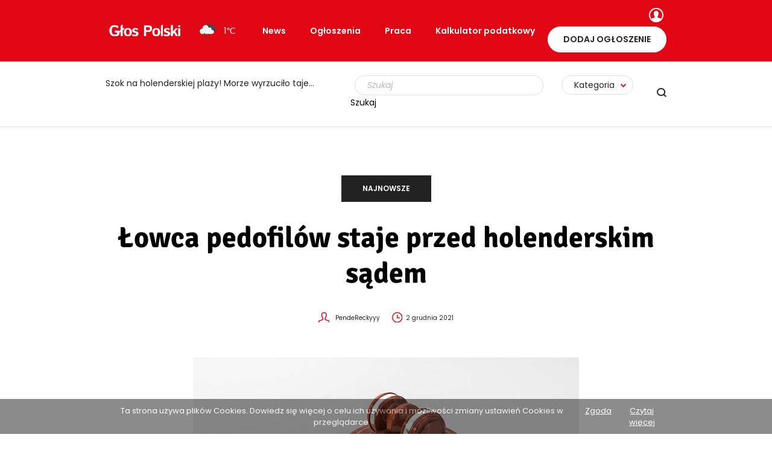

--- FILE ---
content_type: text/html; charset=UTF-8
request_url: https://glospolski.nl/lowca-pedofilow-staje-przed-holenderskim-sadem/
body_size: 21092
content:
<!DOCTYPE html>
<html lang="pl-PL" prefix="og: https://ogp.me/ns#">
<head>
    <meta charset="UTF-8"/><link rel="preload" href="https://glospolski.nl/wp-content/cache/fvm/min/1764171162-css04e26e44cf84f652e8a715d630e8cdd188acc2414845c7c685a93ebb44e0f.css" as="style" media="all"/>
<link rel="preload" href="https://glospolski.nl/wp-content/cache/fvm/min/1764171162-csscb7d3e82b2c839e9dbf187c6f42fc695aa21914188cb250c9ce3966323cc4.css" as="style" media="all"/>
<link rel="preload" href="https://glospolski.nl/wp-content/cache/fvm/min/1764171162-css457dcba1e03779a7b9ddea3701c9b719faba111f0da674b608c13e534ba93.css" as="style" media="all"/>
<link rel="preload" href="https://glospolski.nl/wp-content/cache/fvm/min/1764171162-css959c2aa7a0f620c74aeec3948b1298e4651f18d89e22ee04fc0b0b2be9f21.css" as="style" media="all"/>
<link rel="preload" href="https://glospolski.nl/wp-content/cache/fvm/min/1764171162-css0289f98e46d7b29bce8169ae10f616573ee637648785a609005544bb379a5.css" as="style" media="all"/>
<link rel="preload" href="https://glospolski.nl/wp-content/cache/fvm/min/1764171162-cssf95d215a4b3e2663376a17c970842dcc5ce050131ad9055f65cfb2f9a5bef.css" as="style" media="all"/>
<link rel="preload" href="https://glospolski.nl/wp-content/cache/fvm/min/1764171162-css2a822f2f00c6929a39807519d12022bec072f0a8fb0ea2e2db06b37e544d6.css" as="style" media="all"/>
<link rel="preload" href="https://glospolski.nl/wp-content/cache/fvm/min/1764171162-css69983b87e22da21e4021ac73a402990b5d456fee629e2f37cd46e14c75ac5.css" as="style" media="all"/>
<link rel="preload" href="https://glospolski.nl/wp-content/cache/fvm/min/1764171162-cssbfa233c2c5a895cd08dfad184396da3a5d428fcfd5a4f0fb4aea0d838d484.css" as="style" media="all"/>
<link rel="preload" href="https://glospolski.nl/wp-content/cache/fvm/min/1764171162-css103eb51593cdc320c1b2a8f5a39c823c2c0f0c8d3a966dc38e050b873d459.css" as="style" media="all"/>
<link rel="preload" href="https://glospolski.nl/wp-content/cache/fvm/min/1764171162-css44cd7766a34da1a1c1e8ef4929577114ed0eddbded58a7961e6297003d018.css" as="style" media="all"/>
<link rel="preload" href="https://glospolski.nl/wp-content/cache/fvm/min/1764171162-css482f36fbc02e1e2e72cf5fe8cf4a8da931192421b3c51f8ae6999ba63e85e.css" as="style" media="all"/>
<link rel="preload" href="https://glospolski.nl/wp-content/cache/fvm/min/1764171162-cssd28b4f4905a334f50d375a6878ae01e9d72b8bb7f2fabcbf3fad99eaa7fe6.css" as="style" media="all"/>
<link rel="preload" href="https://glospolski.nl/wp-content/cache/fvm/min/1764171162-cssaa3408fd52bd2ef623b82ea924de76a3b5921862ca5536b544e152aaa871d.css" as="style" media="all"/>
<link rel="preload" href="https://glospolski.nl/wp-content/cache/fvm/min/1764171162-css2c1253817d491257d1ed8489ad26f0318da7dc7eac1c620544ac34fba6b59.css" as="style" media="all"/>
<link rel="preload" href="https://glospolski.nl/wp-content/cache/fvm/min/1764171162-css84c9c14203432b04a093a681ed2258dd3153f17e068770ce895953909fbc8.css" as="style" media="all"/>
<link rel="preload" href="https://glospolski.nl/wp-content/cache/fvm/min/1764171162-css11fa38f06f7a9243367a8c470ab523fdeb93ea42819f00c05f6b9d901431a.css" as="style" media="all"/>
<link rel="preload" href="https://glospolski.nl/wp-content/cache/fvm/min/1764171162-css7e0a3075d3dc0b1daddd60ec465ca809f27248fb17f46138fd6b08ed42de2.css" as="style" media="all"/>
<link rel="preload" href="https://glospolski.nl/wp-content/cache/fvm/min/1764171162-js74ce171fde6da59e5885b1adb1702b53e8c8398e4cb0cb113c865956093d6a.js" as="script"/>
<link rel="preload" href="https://glospolski.nl/wp-content/cache/fvm/min/1764171162-js04fc5d2e890bed0261b37859b34b852fe9aa6693cb705d9ec632fbd7448bce.js" as="script"/><script data-cfasync="false">if(navigator.userAgent.match(/MSIE|Internet Explorer/i)||navigator.userAgent.match(/Trident\/7\..*?rv:11/i)){var href=document.location.href;if(!href.match(/[?&]iebrowser/)){if(href.indexOf("?")==-1){if(href.indexOf("#")==-1){document.location.href=href+"?iebrowser=1"}else{document.location.href=href.replace("#","?iebrowser=1#")}}else{if(href.indexOf("#")==-1){document.location.href=href+"&iebrowser=1"}else{document.location.href=href.replace("#","&iebrowser=1#")}}}}</script>
<script data-cfasync="false">class FVMLoader{constructor(e){this.triggerEvents=e,this.eventOptions={passive:!0},this.userEventListener=this.triggerListener.bind(this),this.delayedScripts={normal:[],async:[],defer:[]},this.allJQueries=[]}_addUserInteractionListener(e){this.triggerEvents.forEach(t=>window.addEventListener(t,e.userEventListener,e.eventOptions))}_removeUserInteractionListener(e){this.triggerEvents.forEach(t=>window.removeEventListener(t,e.userEventListener,e.eventOptions))}triggerListener(){this._removeUserInteractionListener(this),"loading"===document.readyState?document.addEventListener("DOMContentLoaded",this._loadEverythingNow.bind(this)):this._loadEverythingNow()}async _loadEverythingNow(){this._runAllDelayedCSS(),this._delayEventListeners(),this._delayJQueryReady(this),this._handleDocumentWrite(),this._registerAllDelayedScripts(),await this._loadScriptsFromList(this.delayedScripts.normal),await this._loadScriptsFromList(this.delayedScripts.defer),await this._loadScriptsFromList(this.delayedScripts.async),await this._triggerDOMContentLoaded(),await this._triggerWindowLoad(),window.dispatchEvent(new Event("wpr-allScriptsLoaded"))}_registerAllDelayedScripts(){document.querySelectorAll("script[type=fvmdelay]").forEach(e=>{e.hasAttribute("src")?e.hasAttribute("async")&&!1!==e.async?this.delayedScripts.async.push(e):e.hasAttribute("defer")&&!1!==e.defer||"module"===e.getAttribute("data-type")?this.delayedScripts.defer.push(e):this.delayedScripts.normal.push(e):this.delayedScripts.normal.push(e)})}_runAllDelayedCSS(){document.querySelectorAll("link[rel=fvmdelay]").forEach(e=>{e.setAttribute("rel","stylesheet")})}async _transformScript(e){return await this._requestAnimFrame(),new Promise(t=>{const n=document.createElement("script");let r;[...e.attributes].forEach(e=>{let t=e.nodeName;"type"!==t&&("data-type"===t&&(t="type",r=e.nodeValue),n.setAttribute(t,e.nodeValue))}),e.hasAttribute("src")?(n.addEventListener("load",t),n.addEventListener("error",t)):(n.text=e.text,t()),e.parentNode.replaceChild(n,e)})}async _loadScriptsFromList(e){const t=e.shift();return t?(await this._transformScript(t),this._loadScriptsFromList(e)):Promise.resolve()}_delayEventListeners(){let e={};function t(t,n){!function(t){function n(n){return e[t].eventsToRewrite.indexOf(n)>=0?"wpr-"+n:n}e[t]||(e[t]={originalFunctions:{add:t.addEventListener,remove:t.removeEventListener},eventsToRewrite:[]},t.addEventListener=function(){arguments[0]=n(arguments[0]),e[t].originalFunctions.add.apply(t,arguments)},t.removeEventListener=function(){arguments[0]=n(arguments[0]),e[t].originalFunctions.remove.apply(t,arguments)})}(t),e[t].eventsToRewrite.push(n)}function n(e,t){let n=e[t];Object.defineProperty(e,t,{get:()=>n||function(){},set(r){e["wpr"+t]=n=r}})}t(document,"DOMContentLoaded"),t(window,"DOMContentLoaded"),t(window,"load"),t(window,"pageshow"),t(document,"readystatechange"),n(document,"onreadystatechange"),n(window,"onload"),n(window,"onpageshow")}_delayJQueryReady(e){let t=window.jQuery;Object.defineProperty(window,"jQuery",{get:()=>t,set(n){if(n&&n.fn&&!e.allJQueries.includes(n)){n.fn.ready=n.fn.init.prototype.ready=function(t){e.domReadyFired?t.bind(document)(n):document.addEventListener("DOMContentLoaded2",()=>t.bind(document)(n))};const t=n.fn.on;n.fn.on=n.fn.init.prototype.on=function(){if(this[0]===window){function e(e){return e.split(" ").map(e=>"load"===e||0===e.indexOf("load.")?"wpr-jquery-load":e).join(" ")}"string"==typeof arguments[0]||arguments[0]instanceof String?arguments[0]=e(arguments[0]):"object"==typeof arguments[0]&&Object.keys(arguments[0]).forEach(t=>{delete Object.assign(arguments[0],{[e(t)]:arguments[0][t]})[t]})}return t.apply(this,arguments),this},e.allJQueries.push(n)}t=n}})}async _triggerDOMContentLoaded(){this.domReadyFired=!0,await this._requestAnimFrame(),document.dispatchEvent(new Event("DOMContentLoaded2")),await this._requestAnimFrame(),window.dispatchEvent(new Event("DOMContentLoaded2")),await this._requestAnimFrame(),document.dispatchEvent(new Event("wpr-readystatechange")),await this._requestAnimFrame(),document.wpronreadystatechange&&document.wpronreadystatechange()}async _triggerWindowLoad(){await this._requestAnimFrame(),window.dispatchEvent(new Event("wpr-load")),await this._requestAnimFrame(),window.wpronload&&window.wpronload(),await this._requestAnimFrame(),this.allJQueries.forEach(e=>e(window).trigger("wpr-jquery-load")),window.dispatchEvent(new Event("wpr-pageshow")),await this._requestAnimFrame(),window.wpronpageshow&&window.wpronpageshow()}_handleDocumentWrite(){const e=new Map;document.write=document.writeln=function(t){const n=document.currentScript,r=document.createRange(),i=n.parentElement;let a=e.get(n);void 0===a&&(a=n.nextSibling,e.set(n,a));const s=document.createDocumentFragment();r.setStart(s,0),s.appendChild(r.createContextualFragment(t)),i.insertBefore(s,a)}}async _requestAnimFrame(){return new Promise(e=>requestAnimationFrame(e))}static run(){const e=new FVMLoader(["keydown","mousemove","touchmove","touchstart","touchend","wheel"]);e._addUserInteractionListener(e)}}FVMLoader.run();</script><meta name="viewport" content="width=device-width, initial-scale=1.0"><meta name="format-detection" content="telephone=no"><title>Łowca pedofilów staje przed holenderskim sądem - Głos Polski</title><meta name="description" content="Łowca pedofilów przed holenderskim sądem, mężczyzna miał wymuszać zeznania potencjalnych przestępców."/><meta name="robots" content="follow, index, max-snippet:-1, max-video-preview:-1, max-image-preview:large"/><link rel="canonical" href="https://glospolski.nl/lowca-pedofilow-staje-przed-holenderskim-sadem/"/><meta property="og:locale" content="pl_PL"/><meta property="og:type" content="article"/><meta property="og:title" content="Łowca pedofilów staje przed holenderskim sądem - Głos Polski"/><meta property="og:description" content="Łowca pedofilów przed holenderskim sądem, mężczyzna miał wymuszać zeznania potencjalnych przestępców."/><meta property="og:url" content="https://glospolski.nl/lowca-pedofilow-staje-przed-holenderskim-sadem/"/><meta property="og:site_name" content="Głos Polski"/><meta property="article:section" content="Najnowsze"/><meta property="og:image" content="https://glospolski.nl/wp-content/uploads/2020/11/sad.jpg"/><meta property="og:image:secure_url" content="https://glospolski.nl/wp-content/uploads/2020/11/sad.jpg"/><meta property="og:image:width" content="640"/><meta property="og:image:height" content="355"/><meta property="og:image:alt" content="Rosja jest winna. Wyrok ICAO w sprawie MH17"/><meta property="og:image:type" content="image/jpeg"/><meta property="article:published_time" content="2021-12-02T10:15:22+01:00"/><meta name="twitter:card" content="summary_large_image"/><meta name="twitter:title" content="Łowca pedofilów staje przed holenderskim sądem - Głos Polski"/><meta name="twitter:description" content="Łowca pedofilów przed holenderskim sądem, mężczyzna miał wymuszać zeznania potencjalnych przestępców."/><meta name="twitter:image" content="https://glospolski.nl/wp-content/uploads/2020/11/sad.jpg"/><meta name="twitter:label1" content="Napisane przez"/><meta name="twitter:data1" content="Pende Reckyyy"/><meta name="twitter:label2" content="Czas czytania"/><meta name="twitter:data2" content="2 minuty"/><script type="application/ld+json" class="rank-math-schema">{"@context":"https://schema.org","@graph":[{"@type":"Organization","@id":"https://glospolski.nl/#organization","name":"G\u0142os Polski","url":"https://glospolski.nl","logo":{"@type":"ImageObject","@id":"https://glospolski.nl/#logo","url":"https://glospolski.nl/wp-content/uploads/2020/12/logo_fv.jpg","contentUrl":"https://glospolski.nl/wp-content/uploads/2020/12/logo_fv.jpg","caption":"G\u0142os Polski","inLanguage":"pl-PL"}},{"@type":"WebSite","@id":"https://glospolski.nl/#website","url":"https://glospolski.nl","name":"G\u0142os Polski","publisher":{"@id":"https://glospolski.nl/#organization"},"inLanguage":"pl-PL"},{"@type":"ImageObject","@id":"https://glospolski.nl/wp-content/uploads/2020/11/sad.jpg","url":"https://glospolski.nl/wp-content/uploads/2020/11/sad.jpg","width":"640","height":"355","caption":"Rosja jest winna. Wyrok ICAO w sprawie MH17","inLanguage":"pl-PL"},{"@type":"BreadcrumbList","@id":"https://glospolski.nl/lowca-pedofilow-staje-przed-holenderskim-sadem/#breadcrumb","itemListElement":[{"@type":"ListItem","position":"1","item":{"@id":"https://glospolski.nl","name":"G\u0142os Polski"}},{"@type":"ListItem","position":"2","item":{"@id":"https://glospolski.nl/lowca-pedofilow-staje-przed-holenderskim-sadem/","name":"\u0141owca pedofil\u00f3w staje przed holenderskim s\u0105dem"}}]},{"@type":"WebPage","@id":"https://glospolski.nl/lowca-pedofilow-staje-przed-holenderskim-sadem/#webpage","url":"https://glospolski.nl/lowca-pedofilow-staje-przed-holenderskim-sadem/","name":"\u0141owca pedofil\u00f3w staje przed holenderskim s\u0105dem - G\u0142os Polski","datePublished":"2021-12-02T10:15:22+01:00","dateModified":"2021-12-02T10:15:22+01:00","isPartOf":{"@id":"https://glospolski.nl/#website"},"primaryImageOfPage":{"@id":"https://glospolski.nl/wp-content/uploads/2020/11/sad.jpg"},"inLanguage":"pl-PL","breadcrumb":{"@id":"https://glospolski.nl/lowca-pedofilow-staje-przed-holenderskim-sadem/#breadcrumb"}},{"@type":"Person","@id":"https://glospolski.nl/author/pendereckyy/","name":"Pende Reckyyy","url":"https://glospolski.nl/author/pendereckyy/","image":{"@type":"ImageObject","@id":"https://secure.gravatar.com/avatar/ceb122015f99f7d98c1589c9f70692b6?s=96&amp;d=mm&amp;r=g","url":"https://secure.gravatar.com/avatar/ceb122015f99f7d98c1589c9f70692b6?s=96&amp;d=mm&amp;r=g","caption":"Pende Reckyyy","inLanguage":"pl-PL"},"worksFor":{"@id":"https://glospolski.nl/#organization"}},{"@type":"NewsArticle","headline":"\u0141owca pedofil\u00f3w staje przed holenderskim s\u0105dem - G\u0142os Polski","keywords":"\u0142owca pedofil\u00f3w","datePublished":"2021-12-02T10:15:22+01:00","dateModified":"2021-12-02T10:15:22+01:00","author":{"@id":"https://glospolski.nl/author/pendereckyy/","name":"Pende Reckyyy"},"publisher":{"@id":"https://glospolski.nl/#organization"},"description":"\u0141owca pedofil\u00f3w przed holenderskim s\u0105dem, m\u0119\u017cczyzna mia\u0142 wymusza\u0107 zeznania potencjalnych przest\u0119pc\u00f3w.","name":"\u0141owca pedofil\u00f3w staje przed holenderskim s\u0105dem - G\u0142os Polski","@id":"https://glospolski.nl/lowca-pedofilow-staje-przed-holenderskim-sadem/#richSnippet","isPartOf":{"@id":"https://glospolski.nl/lowca-pedofilow-staje-przed-holenderskim-sadem/#webpage"},"image":{"@id":"https://glospolski.nl/wp-content/uploads/2020/11/sad.jpg"},"inLanguage":"pl-PL","mainEntityOfPage":{"@id":"https://glospolski.nl/lowca-pedofilow-staje-przed-holenderskim-sadem/#webpage"}}]}</script><meta name="apple-mobile-web-app-title" content="Głos Polski"><meta name="application-name" content="Głos Polski"><meta name="theme-color" content="#ffffff">

    
    

    

    
            <script data-no-defer="1" data-ezscrex="false" data-cfasync="false" data-pagespeed-no-defer data-cookieconsent="ignore">var ctPublicFunctions={"_ajax_nonce":"6221155f40","_rest_nonce":"da35598d01","_ajax_url":"\/wp-admin\/admin-ajax.php","_rest_url":"https:\/\/glospolski.nl\/wp-json\/","data__cookies_type":"native","data__ajax_type":"rest","data__bot_detector_enabled":0,"data__frontend_data_log_enabled":1,"cookiePrefix":"","wprocket_detected":false,"host_url":"glospolski.nl","text__ee_click_to_select":"Click to select the whole data","text__ee_original_email":"The complete one is","text__ee_got_it":"Got it","text__ee_blocked":"Blocked","text__ee_cannot_connect":"Cannot connect","text__ee_cannot_decode":"Can not decode email. Unknown reason","text__ee_email_decoder":"CleanTalk email decoder","text__ee_wait_for_decoding":"The magic is on the way!","text__ee_decoding_process":"Please wait a few seconds while we decode the contact data."}</script>
        
            <script data-no-defer="1" data-ezscrex="false" data-cfasync="false" data-pagespeed-no-defer data-cookieconsent="ignore">var ctPublic={"_ajax_nonce":"6221155f40","settings__forms__check_internal":"0","settings__forms__check_external":"0","settings__forms__force_protection":0,"settings__forms__search_test":"1","settings__forms__wc_add_to_cart":"0","settings__data__bot_detector_enabled":0,"settings__sfw__anti_crawler":"1","blog_home":"https:\/\/glospolski.nl\/","pixel__setting":"0","pixel__enabled":false,"pixel__url":null,"data__email_check_before_post":"1","data__email_check_exist_post":1,"data__cookies_type":"native","data__key_is_ok":true,"data__visible_fields_required":true,"wl_brandname":"Anti-Spam by CleanTalk","wl_brandname_short":"CleanTalk","ct_checkjs_key":90582429,"emailEncoderPassKey":"b8737d76f9f27a29af8640e977c28d88","bot_detector_forms_excluded":"W10=","advancedCacheExists":false,"varnishCacheExists":false,"wc_ajax_add_to_cart":false}</script>
        






























<link rel='stylesheet' id='preloader-css' href='https://glospolski.nl/wp-content/cache/fvm/min/1764171162-css04e26e44cf84f652e8a715d630e8cdd188acc2414845c7c685a93ebb44e0f.css' type='text/css' media='all'/>
<link rel='stylesheet' id='wp-block-library-css' href='https://glospolski.nl/wp-content/cache/fvm/min/1764171162-csscb7d3e82b2c839e9dbf187c6f42fc695aa21914188cb250c9ce3966323cc4.css' type='text/css' media='all'/>
<link rel='stylesheet' id='classic-theme-styles-css' href='https://glospolski.nl/wp-content/cache/fvm/min/1764171162-css457dcba1e03779a7b9ddea3701c9b719faba111f0da674b608c13e534ba93.css' type='text/css' media='all'/>
<style id='global-styles-inline-css' type='text/css' media="all">body{--wp--preset--color--black:#000;--wp--preset--color--cyan-bluish-gray:#abb8c3;--wp--preset--color--white:#fff;--wp--preset--color--pale-pink:#f78da7;--wp--preset--color--vivid-red:#cf2e2e;--wp--preset--color--luminous-vivid-orange:#ff6900;--wp--preset--color--luminous-vivid-amber:#fcb900;--wp--preset--color--light-green-cyan:#7bdcb5;--wp--preset--color--vivid-green-cyan:#00d084;--wp--preset--color--pale-cyan-blue:#8ed1fc;--wp--preset--color--vivid-cyan-blue:#0693e3;--wp--preset--color--vivid-purple:#9b51e0;--wp--preset--gradient--vivid-cyan-blue-to-vivid-purple:linear-gradient(135deg,rgba(6,147,227,1) 0%,#9b51e0 100%);--wp--preset--gradient--light-green-cyan-to-vivid-green-cyan:linear-gradient(135deg,#7adcb4 0%,#00d082 100%);--wp--preset--gradient--luminous-vivid-amber-to-luminous-vivid-orange:linear-gradient(135deg,rgba(252,185,0,1) 0%,rgba(255,105,0,1) 100%);--wp--preset--gradient--luminous-vivid-orange-to-vivid-red:linear-gradient(135deg,rgba(255,105,0,1) 0%,#cf2e2e 100%);--wp--preset--gradient--very-light-gray-to-cyan-bluish-gray:linear-gradient(135deg,#eee 0%,#a9b8c3 100%);--wp--preset--gradient--cool-to-warm-spectrum:linear-gradient(135deg,#4aeadc 0%,#9778d1 20%,#cf2aba 40%,#ee2c82 60%,#fb6962 80%,#fef84c 100%);--wp--preset--gradient--blush-light-purple:linear-gradient(135deg,#ffceec 0%,#9896f0 100%);--wp--preset--gradient--blush-bordeaux:linear-gradient(135deg,#fecda5 0%,#fe2d2d 50%,#6b003e 100%);--wp--preset--gradient--luminous-dusk:linear-gradient(135deg,#ffcb70 0%,#c751c0 50%,#4158d0 100%);--wp--preset--gradient--pale-ocean:linear-gradient(135deg,#fff5cb 0%,#b6e3d4 50%,#33a7b5 100%);--wp--preset--gradient--electric-grass:linear-gradient(135deg,#caf880 0%,#71ce7e 100%);--wp--preset--gradient--midnight:linear-gradient(135deg,#020381 0%,#2874fc 100%);--wp--preset--duotone--dark-grayscale:url(#wp-duotone-dark-grayscale);--wp--preset--duotone--grayscale:url(#wp-duotone-grayscale);--wp--preset--duotone--purple-yellow:url(#wp-duotone-purple-yellow);--wp--preset--duotone--blue-red:url(#wp-duotone-blue-red);--wp--preset--duotone--midnight:url(#wp-duotone-midnight);--wp--preset--duotone--magenta-yellow:url(#wp-duotone-magenta-yellow);--wp--preset--duotone--purple-green:url(#wp-duotone-purple-green);--wp--preset--duotone--blue-orange:url(#wp-duotone-blue-orange);--wp--preset--font-size--small:13px;--wp--preset--font-size--medium:20px;--wp--preset--font-size--large:36px;--wp--preset--font-size--x-large:42px;--wp--preset--spacing--20:.44rem;--wp--preset--spacing--30:.67rem;--wp--preset--spacing--40:1rem;--wp--preset--spacing--50:1.5rem;--wp--preset--spacing--60:2.25rem;--wp--preset--spacing--70:3.38rem;--wp--preset--spacing--80:5.06rem}:where(.is-layout-flex){gap:.5em}body .is-layout-flow>.alignleft{float:left;margin-inline-start:0;margin-inline-end:2em}body .is-layout-flow>.alignright{float:right;margin-inline-start:2em;margin-inline-end:0}body .is-layout-flow>.aligncenter{margin-left:auto!important;margin-right:auto!important}body .is-layout-constrained>.alignleft{float:left;margin-inline-start:0;margin-inline-end:2em}body .is-layout-constrained>.alignright{float:right;margin-inline-start:2em;margin-inline-end:0}body .is-layout-constrained>.aligncenter{margin-left:auto!important;margin-right:auto!important}body .is-layout-constrained>:where(:not(.alignleft):not(.alignright):not(.alignfull)){max-width:var(--wp--style--global--content-size);margin-left:auto!important;margin-right:auto!important}body .is-layout-constrained>.alignwide{max-width:var(--wp--style--global--wide-size)}body .is-layout-flex{display:flex}body .is-layout-flex{flex-wrap:wrap;align-items:center}body .is-layout-flex>*{margin:0}:where(.wp-block-columns.is-layout-flex){gap:2em}.has-black-color{color:var(--wp--preset--color--black)!important}.has-cyan-bluish-gray-color{color:var(--wp--preset--color--cyan-bluish-gray)!important}.has-white-color{color:var(--wp--preset--color--white)!important}.has-pale-pink-color{color:var(--wp--preset--color--pale-pink)!important}.has-vivid-red-color{color:var(--wp--preset--color--vivid-red)!important}.has-luminous-vivid-orange-color{color:var(--wp--preset--color--luminous-vivid-orange)!important}.has-luminous-vivid-amber-color{color:var(--wp--preset--color--luminous-vivid-amber)!important}.has-light-green-cyan-color{color:var(--wp--preset--color--light-green-cyan)!important}.has-vivid-green-cyan-color{color:var(--wp--preset--color--vivid-green-cyan)!important}.has-pale-cyan-blue-color{color:var(--wp--preset--color--pale-cyan-blue)!important}.has-vivid-cyan-blue-color{color:var(--wp--preset--color--vivid-cyan-blue)!important}.has-vivid-purple-color{color:var(--wp--preset--color--vivid-purple)!important}.has-black-background-color{background-color:var(--wp--preset--color--black)!important}.has-cyan-bluish-gray-background-color{background-color:var(--wp--preset--color--cyan-bluish-gray)!important}.has-white-background-color{background-color:var(--wp--preset--color--white)!important}.has-pale-pink-background-color{background-color:var(--wp--preset--color--pale-pink)!important}.has-vivid-red-background-color{background-color:var(--wp--preset--color--vivid-red)!important}.has-luminous-vivid-orange-background-color{background-color:var(--wp--preset--color--luminous-vivid-orange)!important}.has-luminous-vivid-amber-background-color{background-color:var(--wp--preset--color--luminous-vivid-amber)!important}.has-light-green-cyan-background-color{background-color:var(--wp--preset--color--light-green-cyan)!important}.has-vivid-green-cyan-background-color{background-color:var(--wp--preset--color--vivid-green-cyan)!important}.has-pale-cyan-blue-background-color{background-color:var(--wp--preset--color--pale-cyan-blue)!important}.has-vivid-cyan-blue-background-color{background-color:var(--wp--preset--color--vivid-cyan-blue)!important}.has-vivid-purple-background-color{background-color:var(--wp--preset--color--vivid-purple)!important}.has-black-border-color{border-color:var(--wp--preset--color--black)!important}.has-cyan-bluish-gray-border-color{border-color:var(--wp--preset--color--cyan-bluish-gray)!important}.has-white-border-color{border-color:var(--wp--preset--color--white)!important}.has-pale-pink-border-color{border-color:var(--wp--preset--color--pale-pink)!important}.has-vivid-red-border-color{border-color:var(--wp--preset--color--vivid-red)!important}.has-luminous-vivid-orange-border-color{border-color:var(--wp--preset--color--luminous-vivid-orange)!important}.has-luminous-vivid-amber-border-color{border-color:var(--wp--preset--color--luminous-vivid-amber)!important}.has-light-green-cyan-border-color{border-color:var(--wp--preset--color--light-green-cyan)!important}.has-vivid-green-cyan-border-color{border-color:var(--wp--preset--color--vivid-green-cyan)!important}.has-pale-cyan-blue-border-color{border-color:var(--wp--preset--color--pale-cyan-blue)!important}.has-vivid-cyan-blue-border-color{border-color:var(--wp--preset--color--vivid-cyan-blue)!important}.has-vivid-purple-border-color{border-color:var(--wp--preset--color--vivid-purple)!important}.has-vivid-cyan-blue-to-vivid-purple-gradient-background{background:var(--wp--preset--gradient--vivid-cyan-blue-to-vivid-purple)!important}.has-light-green-cyan-to-vivid-green-cyan-gradient-background{background:var(--wp--preset--gradient--light-green-cyan-to-vivid-green-cyan)!important}.has-luminous-vivid-amber-to-luminous-vivid-orange-gradient-background{background:var(--wp--preset--gradient--luminous-vivid-amber-to-luminous-vivid-orange)!important}.has-luminous-vivid-orange-to-vivid-red-gradient-background{background:var(--wp--preset--gradient--luminous-vivid-orange-to-vivid-red)!important}.has-very-light-gray-to-cyan-bluish-gray-gradient-background{background:var(--wp--preset--gradient--very-light-gray-to-cyan-bluish-gray)!important}.has-cool-to-warm-spectrum-gradient-background{background:var(--wp--preset--gradient--cool-to-warm-spectrum)!important}.has-blush-light-purple-gradient-background{background:var(--wp--preset--gradient--blush-light-purple)!important}.has-blush-bordeaux-gradient-background{background:var(--wp--preset--gradient--blush-bordeaux)!important}.has-luminous-dusk-gradient-background{background:var(--wp--preset--gradient--luminous-dusk)!important}.has-pale-ocean-gradient-background{background:var(--wp--preset--gradient--pale-ocean)!important}.has-electric-grass-gradient-background{background:var(--wp--preset--gradient--electric-grass)!important}.has-midnight-gradient-background{background:var(--wp--preset--gradient--midnight)!important}.has-small-font-size{font-size:var(--wp--preset--font-size--small)!important}.has-medium-font-size{font-size:var(--wp--preset--font-size--medium)!important}.has-large-font-size{font-size:var(--wp--preset--font-size--large)!important}.has-x-large-font-size{font-size:var(--wp--preset--font-size--x-large)!important}.wp-block-navigation a:where(:not(.wp-element-button)){color:inherit}:where(.wp-block-columns.is-layout-flex){gap:2em}.wp-block-pullquote{font-size:1.5em;line-height:1.6}</style>
<link rel='stylesheet' id='cleantalk-public-css-css' href='https://glospolski.nl/wp-content/cache/fvm/min/1764171162-css959c2aa7a0f620c74aeec3948b1298e4651f18d89e22ee04fc0b0b2be9f21.css' type='text/css' media='all'/>
<link rel='stylesheet' id='cleantalk-email-decoder-css-css' href='https://glospolski.nl/wp-content/cache/fvm/min/1764171162-css0289f98e46d7b29bce8169ae10f616573ee637648785a609005544bb379a5.css' type='text/css' media='all'/>
<link rel='stylesheet' id='contact-form-7-css' href='https://glospolski.nl/wp-content/cache/fvm/min/1764171162-cssf95d215a4b3e2663376a17c970842dcc5ce050131ad9055f65cfb2f9a5bef.css' type='text/css' media='all'/>
<link rel='stylesheet' id='dashicons-css' href='https://glospolski.nl/wp-content/cache/fvm/min/1764171162-css2a822f2f00c6929a39807519d12022bec072f0a8fb0ea2e2db06b37e544d6.css' type='text/css' media='all'/>
<link rel='stylesheet' id='post-views-counter-frontend-css' href='https://glospolski.nl/wp-content/cache/fvm/min/1764171162-css69983b87e22da21e4021ac73a402990b5d456fee629e2f37cd46e14c75ac5.css' type='text/css' media='all'/>
<link rel='stylesheet' id='toc-screen-css' href='https://glospolski.nl/wp-content/cache/fvm/min/1764171162-cssbfa233c2c5a895cd08dfad184396da3a5d428fcfd5a4f0fb4aea0d838d484.css' type='text/css' media='all'/>
<link rel='stylesheet' id='register-form-style-css' href='https://glospolski.nl/wp-content/cache/fvm/min/1764171162-css103eb51593cdc320c1b2a8f5a39c823c2c0f0c8d3a966dc38e050b873d459.css' type='text/css' media='all'/>
<script src='https://glospolski.nl/wp-content/cache/fvm/min/1764171162-js74ce171fde6da59e5885b1adb1702b53e8c8398e4cb0cb113c865956093d6a.js' id='jquery-core-js'></script>
<script src='https://glospolski.nl/wp-content/cache/fvm/min/1764171162-js04fc5d2e890bed0261b37859b34b852fe9aa6693cb705d9ec632fbd7448bce.js' id='jquery-migrate-js'></script>
<script src='https://glospolski.nl/wp-content/themes/glospolski/js/slick-1.7.1/slick.min.js?v=12&#038;ver=6.1.9' id='slick-js'></script>
<script src='https://glospolski.nl/wp-content/plugins/cleantalk-spam-protect/js/apbct-public-bundle_gathering.min.js?ver=6.70.1_1766164255' id='apbct-public-bundle_gathering.min-js-js'></script>
<script src='https://glospolski.nl/wp-content/themes/glospolski/js/jquery.ui.widget.js?ver=6.1.9' id='ui-widget-js'></script>
<script src='https://glospolski.nl/wp-content/themes/glospolski/js/jquery.iframe-transport.js?ver=6.1.9' id='iframe-transport-js'></script>
<script src='https://glospolski.nl/wp-content/themes/glospolski/js/jquery.fileupload.js?ver=6.1.9' id='fileupload-js'></script>
<script src='https://glospolski.nl/wp-content/themes/glospolski/js/jquery.fileupload-process.js?ver=6.1.9' id='fileupload-process-js'></script>
<script src='https://glospolski.nl/wp-content/themes/glospolski/js/jquery.fileupload-validate.js?ver=6.1.9' id='fileupload-validate-js'></script>






<style type="text/css" media="all">.g{margin:0;padding:0;overflow:hidden;line-height:1;zoom:1}.g img{height:auto}.g-col{position:relative;float:left}.g-col:first-child{margin-left:0}.g-col:last-child{margin-right:0}.woocommerce-page .g,.bbpress-wrapper .g{margin:20px auto;clear:both}@media only screen and (max-width:480px){.g-col,.g-dyn,.g-single{width:100%;margin-left:0;margin-right:0}.woocommerce-page .g,.bbpress-wrapper .g{margin:10px auto}}</style>


<style media="all">.post-thumbnail img[src$='.svg']{width:100%;height:auto}</style><style type="text/css" media="all">.inv-recaptcha-holder{display:none}</style>		<style type="text/css" id="wp-custom-css" media="all">.home H1{font-size:5.5rem}.page-id-239 .align-items-center h1{font-size:3.5rem}.blog h1{font-size:5.5rem}.page-id-239 .so-widget-coala-widget-offers .widget-offers .search{margin-top:25px}.header__top h3 a{background-image:url(http://glospolski.nl/img/glos-polski-logo-white.png);background-size:contain;background-repeat:no-repeat;display:inline-block;width:130px;height:30px}.header__top h3{margin-bottom:0;display:flex;-moz-box-align:center;align-items:center;margin-top:0!important}.widget_coala-widget-content .widget-content .content-bottom h2{font-size:22px}.widget_coala-widget-content .widget-content .content-bottom p{font-size:1.4rem;line-height:2.5rem}.widget_coala-widget-content .widget-content .content-bottom h3{font-size:22px}.widget_coala-widget-content .widget-content .content-bottom ul li{font-size:1.4rem;line-height:2.5rem}@media screen and (max-width:991px){.widget_coala-widget-content .widget-content .content-bottom h2{font-size:2.2rem!important}.widget_coala-widget-content .widget-content .content-bottom h3{font-size:2.2rem!important}}.page-id-239 #panel-239-0-0-1 .content-bottom h2{font-size:22px}.page-id-239 #panel-239-0-0-1 .content-bottom p{font-size:1.4rem;line-height:2.5rem}.page-id-239 #panel-239-0-0-1 .content-bottom h3{font-size:22px}.page-id-239 #panel-239-0-0-1 .content-bottom ul li{font-size:1.4rem;line-height:2.5rem}@media screen and (max-width:991px){.page-id-239 #panel-239-0-0-1 .content-bottom h2{font-size:2.2rem!important}.page-id-239 #panel-239-0-0-1 .content-bottom h3{font-size:2.2rem!important}}.tax-kategoria .so-widget-coala-widget-offers .widget-offers .header h1{font-size:35px;line-height:1.3}.tax-kategoria ul li{font-size:1.4rem;line-height:2.5rem}@media screen and (max-width:991px){.tax-kategoria .so-widget-coala-widget-offers .widget-offers .header h1{font-size:30px}}.page-id-44847 .widget_coala-widget-content .widget-content h1{font-size:32px}.page-id-44847 .widget_coala-widget-content .widget-content h2{font-size:25px}.page-id-44847 .widget_coala-widget-image-header-desc .widget-image-header-desc__content h2{font-size:25px;line-height:30px}.page-id-44847 .widget_coala-widget-image-header-desc .widget-image-header-desc__content p{font-size:16px}.page-id-44847 b{font-weight:600}.page-id-44847 #pl-414{margin-top:100px}#toc_container a{padding-left:30px}#toc_container{margin-top:20px}nav.rank-math-breadcrumb{text-align:center;margin-top:45px;font-size:12px}nav.rank-math-breadcrumb .last{font-weight:900}</style>
		<noscript><style id="rocket-lazyload-nojs-css">.rll-youtube-player,[data-lazy-src]{display:none!important}</style></noscript>
    
    <script>!function(f,b,e,v,n,t,s){if(f.fbq)return;n=f.fbq=function(){n.callMethod?n.callMethod.apply(n,arguments):n.queue.push(arguments)};if(!f._fbq)f._fbq=n;n.push=n;n.loaded=!0;n.version='2.0';n.queue=[];t=b.createElement(e);t.async=!0;t.src=v;s=b.getElementsByTagName(e)[0];s.parentNode.insertBefore(t,s)}(window,document,'script','https://connect.facebook.net/en_US/fbevents.js');fbq('init','3065901400359937');fbq('track','PageView');</script>
    <noscript>
        <img height="1" width="1" src="https://www.facebook.com/tr?id=3065901400359937&ev=PageView	&noscript=1"/>
    </noscript>
    

    <script>jQuery(window).load(function(){window.fbAsyncInit=function(){FB.init({appId:'1007248980088942',xfbml:true,version:'v10.0'});FB.AppEvents.logPageView();};(function(d,s,id){var js,fjs=d.getElementsByTagName(s)[0];if(d.getElementById(id)){return;}js=d.createElement(s);js.id=id;js.src="https://connect.facebook.net/en_US/sdk.js";fjs.parentNode.insertBefore(js,fjs);}(document,'script','facebook-jssdk'));});</script>
    

    <script async src="https://www.googletagmanager.com/gtag/js?id=UA-150746523-1"></script>
    <script>window.dataLayer=window.dataLayer||[];function gtag(){dataLayer.push(arguments);}gtag('js',new Date());gtag('config','UA-150746523-1');</script>

    

    <noscript>
        <style>.preloader-wrapper{display:none}</style>
    </noscript>

    <script src="https://glospolski.nl/wp-content/themes/glospolski/js/vivus.js"></script>

    <link href="https://glospolski.nl/wp-content/cache/fvm/min/1764171162-css44cd7766a34da1a1c1e8ef4929577114ed0eddbded58a7961e6297003d018.css" rel="stylesheet" media="all">

    
    
    <link rel="icon" type="image/png" sizes="16x16" href="https://glospolski.nl/wp-content/themes/glospolski/img/favicon/favicon-16x16.png">
    <link rel="manifest" href="https://glospolski.nl/wp-content/themes/glospolski/img/favicon/site.webmanifest">
    <link rel="mask-icon" href="https://glospolski.nl/wp-content/themes/glospolski/img/favicon/safari-pinned-tab.svg" color="#5bbad5">
    
    
    
    

    <style type="text/css" media="all">.preloader-wrapper{position:fixed;top:0;left:0;z-index:15000;display:flex;flex-direction:column;justify-content:center;align-items:center;width:100%;height:100%;visibility:visible;opacity:1;background:#fff}.preloader-wrapper div svg{margin:0 auto;overflow:inherit}</style>

</head>

<body class="post-template-default single single-post postid-64530 single-format-standard  height_100 content-pb-off is-not-mobile computer" data-mobilevesion="">

<div id="fb-root"></div>


    <div class="preloader-wrapper">
        <div>
            
<svg id="svg" width="50px" height="25" version="1.1" xmlns="http://www.w3.org/2000/svg" xmlns:xlink="http://www.w3.org/1999/xlink" xml:space="preserve">
   <defs>
    <style type="text/css" media="all">.st0{fill:none;stroke:#e10613;stroke-dasharray:300;stroke-dashoffset:0;animation-name:dash;animation-duration:3s;animation-delay:0s;animation-iteration-count:infinite}@-webkit-keyframes dash{from{stroke-dashoffset:300}to{stroke-dashoffset:0}}</style>
  </defs>  
  <path class="st0" d="M0,26.4C0,18.3,2.1,11.9,6.3,7.1S16.5,0,24.3,0c4.7,0,8.3.6,11,1.8a17.78,17.78,0,0,1,7,5.6c1.2,1.5,1.2,2.7-.1,3.6l-4,2.6c-1.2.8-2.4.4-3.8-1a13.28,13.28,0,0,0-4.2-3,13.09,13.09,0,0,0-5.6-1.2c-4.9,0-8.4,1.6-10.5,4.7C12,16,11,20.5,11,26.4s1,10.3,3.1,13.4,5.6,4.7,10.5,4.7a22.53,22.53,0,0,0,6.2-.7,14.53,14.53,0,0,0,4.9-2.6V34.9H28.1c-1.8,0-2.6-.8-2.6-2.3V28.5c0-1.5.9-2.3,2.6-2.3H43.4c1.8,0,2.6.8,2.6,2.3V46.4a33.39,33.39,0,0,1-9.9,5.1,41.51,41.51,0,0,1-11.8,1.4c-7.6,0-13.6-2.4-17.8-7.1C2.1,40.9,0,34.5,0,26.4Z"/>
</svg>

        </div>
    </div>
    
<div id="alerts">
    </div>















<header class="header">
    <div class="header__top">
        <div class="container">
            <div class="row">
                <div class="col-lg-12 position-static">
                    <div class="header__top-wrap">
                        <div class="logo"><a href="https://glospolski.nl" title="Głos Polski"></a></div>
                        <div class="header__top-weather">
                            <img src="" class="header__top-weather-normal">
                            <img src="" class="header__top-weather-sticky">
                            <span><span id="temp"></span>&#8451; <span class="city">&nbsp;&nbsp;&nbsp;Amsterdam</span></span>
                        </div>
                        <nav>
                            <div class="header__nav">
                                <ul id="menu-glowne" class=""><li id="menu-item-260" class="menu-item menu-item-type-post_type menu-item-object-page current_page_parent menu-item-260 current-menu-item"><a href="https://glospolski.nl/news/">News</a></li>
<li id="menu-item-261" class="menu-item menu-item-type-post_type menu-item-object-page menu-item-261"><a href="https://glospolski.nl/ogloszenia/">Ogłoszenia</a></li>
<li id="menu-item-79145" class="menu-item menu-item-type-custom menu-item-object-custom menu-item-79145"><a href="https://glospolski.nl/kategoria/oferty-pracy/">Praca</a></li>
<li id="menu-item-161285" class="menu-item menu-item-type-custom menu-item-object-custom menu-item-161285"><a href="https://panel.belastingaangifte.pl/?utm_source=menuglospl&#038;utm_medium=cpc">Kalkulator podatkowy</a></li>
</ul>                            </div>
                        </nav>

                        <div class="header__top-login pc">

                            
    
        <a class="bt_login" href="https://glospolski.nl/logowanie/" title="Zaloguj się">
        <span class="text">Zaloguj się</span>
        <svg width="24" height="24" fill="#fff" viewBox="0 0 24 24">
            <path d="M12 0c-6.627 0-12 5.373-12 12s5.373 12 12 12 12-5.373 12-12-5.373-12-12-12zm7.753 18.305c-.261-.586-.789-.991-1.871-1.241-2.293-.529-4.428-.993-3.393-2.945 3.145-5.942.833-9.119-2.489-9.119-3.388 0-5.644 3.299-2.489 9.119 1.066 1.964-1.148 2.427-3.393 2.945-1.084.25-1.608.658-1.867 1.246-1.405-1.723-2.251-3.919-2.251-6.31 0-5.514 4.486-10 10-10s10 4.486 10 10c0 2.389-.845 4.583-2.247 6.305z"/>
        </svg>
    </a>

    
        <a class="special" href="https://glospolski.nl/logowanie/" title="Dodaj ogłoszenie">Dodaj ogłoszenie</a>

    
                        </div>
                    </div>
                </div>
                <div class="col-lg-12 position-mobile">
                    <nav>
                        <div class="header__nav">
                            <ul id="menu-glowne-1" class=""><li class="menu-item menu-item-type-post_type menu-item-object-page current_page_parent menu-item-260 current-menu-item"><a href="https://glospolski.nl/news/">News</a></li>
<li class="menu-item menu-item-type-post_type menu-item-object-page menu-item-261"><a href="https://glospolski.nl/ogloszenia/">Ogłoszenia</a></li>
<li class="menu-item menu-item-type-custom menu-item-object-custom menu-item-79145"><a href="https://glospolski.nl/kategoria/oferty-pracy/">Praca</a></li>
<li class="menu-item menu-item-type-custom menu-item-object-custom menu-item-161285"><a href="https://panel.belastingaangifte.pl/?utm_source=menuglospl&#038;utm_medium=cpc">Kalkulator podatkowy</a></li>
</ul>                        </div>


                        

                        <div class="header__top-login mobile">
                            
                                                            <a class="special" href="https://glospolski.nl/logowanie/" title="Dodaj ogłoszenie">Dodaj ogłoszenie</a>
                            
                        </div>
                    </nav>

                </div>
            </div>
        </div>
    </div>

    <div class="header__bottom">
        <div class="container">
            <div class="row">
                <div class="col-md-3 col-lg-5 col-xl-6">
                    <div class="header__bottom-post">
                                                    <p class="active">
                                <a href="https://glospolski.nl/szok-na-holenderskiej-plazy-morze-wyrzucilo-tajemnicze-pakunki-mozliwe-ze-z-kokaina/"><b>Z ostatniej chwili:</b> Szok na holenderskiej plaży! Morze wyrzuciło tajemnicze pakunki – możliwe, że z kokainą</a>
                            </p>
                                                        <p class="">
                                <a href="https://glospolski.nl/dramat-w-steenwijk-zaginal-8-letni-chlopiec-kanal-przeczesywany-przez-nurkow/"><b>Z ostatniej chwili:</b> Dramat w Steenwijk! Zaginął 8-letni chłopiec – kanał przeczesywany przez nurków</a>
                            </p>
                                                        <p class="">
                                <a href="https://glospolski.nl/tragedia-za-zamknietymi-drzwiami-kobieta-nie-zyje-policja-zatrzymala-znajomego/"><b>Z ostatniej chwili:</b> Tragedia za zamkniętymi drzwiami! Kobieta nie żyje, policja zatrzymała podejrzanego</a>
                            </p>
                                                        <p class="">
                                <a href="https://glospolski.nl/eksplozja-i-alarm-w-fabryce-chemicznej-w-holandii-magazyn-zalany-piana-trwa-sledztwo/"><b>Z ostatniej chwili:</b> Eksplozja i alarm w fabryce chemicznej w Holandii! Magazyn zalany pianą, trwa śledztwo</a>
                            </p>
                                                        <p class="">
                                <a href="https://glospolski.nl/skandal-w-tilburgu-kontrowersyjny-uzdrowiciel-zatrzymany-na-ulicy-policja-interweniowala/"><b>Z ostatniej chwili:</b> Skandal w Tilburgu! Kontrowersyjny „uzdrowiciel” zatrzymany na ulicy. Policja interweniowała</a>
                            </p>
                                                        <p class="">
                                <a href="https://glospolski.nl/policyjny-nalot-tuz-obok-polakow-pracujacych-w-brabancji-odkryto-czynna-pralnie-kokainy/"><b>Z ostatniej chwili:</b> Policyjny nalot tuż obok Polaków pracujących w Brabancji. Odkryto czynną „pralnię kokainy”</a>
                            </p>
                                                </div>
                </div>
                <div class="col-md-9 col-lg-7 col-xl-6">
                    <form class="search" action="https://glospolski.nl/" method="get">
                        <span class="search-wrap show">
                            <input type="text" name="s" id="search" value="" placeholder="Szukaj"/>
                            <div class="search-categories-wrapper">
                                <input id="cat" type="hidden" name="cat" value="">
                                <span class="search-category" data-name="Kategoria">Kategoria</span>
                                <ul class="search-categories-list">
                                    <li><span data-id="">Wyczyść</span></li>
                                    <li><span data-id="4118">Zdrowie i Uroda</span></li><li><span data-id="4298">Zatrudnienie</span></li><li><span data-id="1">Wiadomości</span></li><li><span data-id="4107">Najnowsze</span></li><li><span data-id="4109">Ciekawostki</span></li><li><span data-id="4125">Od czytelnikow</span></li><li><span data-id="4113">Finanse osobiste</span></li><li><span data-id="4129">Transport</span></li><li><span data-id="4132">Sklepy</span></li><li><span data-id="4119">Życie codzienne</span></li><li><span data-id="4316">Ostrzeżenia</span></li><li><span data-id="4121">Mieszkanie</span></li><li><span data-id="4108">Rozrywka</span></li><li><span data-id="4110">Inspiracje</span></li><li><span data-id="4111">Polskie sprawy</span></li><li><span data-id="4114">Na sygnale</span></li><li><span data-id="4116">Zaginieni w NL</span></li><li><span data-id="4120">Wydarzenia</span></li><li><span data-id="4124">Praca</span></li><li><span data-id="4126">Podatki</span></li><li><span data-id="4112">Pieniądze</span></li><li><span data-id="4115">Społeczeństwo</span></li><li><span data-id="4283">Sport</span></li><li><span data-id="4122">Lifestyle</span></li><li><span data-id="4127">Kulinaria</span></li><li><span data-id="4117">Porady</span></li><li><span data-id="4123">Koncerty</span></li><li><span data-id="4131">Na ekranie</span></li><li><span data-id="4128">Polski biznes</span></li><li><span data-id="4130">Bez kategorii</span></li>                                </ul>
                            </div>
                            <input type="submit" id="searchsubmit" value="Szukaj"/>
                        </span>
                        <img src="data:image/svg+xml,%3Csvg%20xmlns='http://www.w3.org/2000/svg'%20viewBox='0%200%200%200'%3E%3C/svg%3E" alt="Szukaj wpisów" data-lazy-src="https://glospolski.nl/wp-content/themes/glospolski/img/forget.svg"><noscript><img src="https://glospolski.nl/wp-content/themes/glospolski/img/forget.svg" alt="Szukaj wpisów"></noscript>
                    </form>
                </div>
            </div>
        </div>
    </div>
</header>


    <article class="single_content container">
        <div class="row">
            <div class="col">
                <div class="single_content__categories">
                    <a href="https://glospolski.nl/kategorie/wiadomosci/najnowsze/">Najnowsze</a>                </div>
                <h1>Łowca pedofilów staje przed holenderskim sądem</h1>
                <div class="single_content__info">
                    <div class="single_content__info-wrap">
                        <div class="single_content__info-author"><img src="data:image/svg+xml,%3Csvg%20xmlns='http://www.w3.org/2000/svg'%20viewBox='0%200%200%200'%3E%3C/svg%3E" alt="autor wpisu" data-lazy-src="https://glospolski.nl/wp-content/themes/glospolski/img/user.svg"><noscript><img src="https://glospolski.nl/wp-content/themes/glospolski/img/user.svg" alt="autor wpisu"></noscript>
                            <span>PendeReckyyy</span>
                        </div>
                        <div class="single_content__info-time"><img src="data:image/svg+xml,%3Csvg%20xmlns='http://www.w3.org/2000/svg'%20viewBox='0%200%200%200'%3E%3C/svg%3E" alt="data wpisu" data-lazy-src="https://glospolski.nl/wp-content/themes/glospolski/img/time.svg"><noscript><img src="https://glospolski.nl/wp-content/themes/glospolski/img/time.svg" alt="data wpisu"></noscript><span>2 grudnia 2021</span></div>
                    </div>
                </div>
                <div class="single_content__thumbnail">
                    <img width="640" height="355" src="data:image/svg+xml,%3Csvg%20xmlns='http://www.w3.org/2000/svg'%20viewBox='0%200%20640%20355'%3E%3C/svg%3E" class="img-responsive wp-post-image" alt="Rosja jest winna. Wyrok ICAO w sprawie MH17" decoding="async" data-lazy-srcset="https://glospolski.nl/wp-content/uploads/2020/11/sad.jpg 640w, https://glospolski.nl/wp-content/uploads/2020/11/sad-570x316.jpg 570w, https://glospolski.nl/wp-content/uploads/2020/11/sad-335x186.jpg 335w, https://glospolski.nl/wp-content/uploads/2020/11/sad-62x34.jpg 62w, https://glospolski.nl/wp-content/uploads/2020/11/sad-619x343.jpg 619w, https://glospolski.nl/wp-content/uploads/2020/11/sad-209x116.jpg 209w, https://glospolski.nl/wp-content/uploads/2020/11/sad-447x248.jpg 447w, https://glospolski.nl/wp-content/uploads/2020/11/sad-613x340.jpg 613w, https://glospolski.nl/wp-content/uploads/2020/11/sad-403x224.jpg 403w, https://glospolski.nl/wp-content/uploads/2020/11/sad-523x290.jpg 523w" data-lazy-sizes="(max-width: 640px) 100vw, 640px" data-lazy-src="https://glospolski.nl/wp-content/uploads/2020/11/sad.jpg"/><noscript><img width="640" height="355" src="https://glospolski.nl/wp-content/uploads/2020/11/sad.jpg" class="img-responsive wp-post-image" alt="Rosja jest winna. Wyrok ICAO w sprawie MH17" decoding="async" srcset="https://glospolski.nl/wp-content/uploads/2020/11/sad.jpg 640w, https://glospolski.nl/wp-content/uploads/2020/11/sad-570x316.jpg 570w, https://glospolski.nl/wp-content/uploads/2020/11/sad-335x186.jpg 335w, https://glospolski.nl/wp-content/uploads/2020/11/sad-62x34.jpg 62w, https://glospolski.nl/wp-content/uploads/2020/11/sad-619x343.jpg 619w, https://glospolski.nl/wp-content/uploads/2020/11/sad-209x116.jpg 209w, https://glospolski.nl/wp-content/uploads/2020/11/sad-447x248.jpg 447w, https://glospolski.nl/wp-content/uploads/2020/11/sad-613x340.jpg 613w, https://glospolski.nl/wp-content/uploads/2020/11/sad-403x224.jpg 403w, https://glospolski.nl/wp-content/uploads/2020/11/sad-523x290.jpg 523w" sizes="(max-width: 640px) 100vw, 640px"/></noscript>                </div>

                
                <div class="single_content__content content-normal">
                    <div class="row">
                        <div class="col-lg-8 offset-lg-2">

                            
                            <div class="text">
                                <p><strong>Pedofilia to jedno z najgorszych przestępstw przeciw drugiemu człowiekowi. Rany po tego typu ataku seksualnym na dziecko często nie potrafią zagoić się przez całe życie. Dlatego tak ważne jest tropienie, zatrzymywanie i karanie tego typu przestępców. Działanie to powinno prowadzić państwo. Gdy bowiem zajmują się tym osoby prywatne, bardzo często dochodzi do karykatury sprawiedliwości i sądy zamiast przestępców skazują tych, którzy starają się ich ścigać. Tak było właśnie w przypadku Erena G.</strong></p>
<p><span id="more-64530"></span></p>
<div class="g g-32"><div class="g-single a-66"><a href="https://aangifte24.com" target="_blank" rel="nofollow noopener"><img src="data:image/svg+xml,%3Csvg%20xmlns='http://www.w3.org/2000/svg'%20viewBox='0%200%200%200'%3E%3C/svg%3E" style="width:auto;" data-lazy-src="https://glospolski.nl/wp-content/uploads/2025/12/129011.png"/><noscript><img src="https://glospolski.nl/wp-content/uploads/2025/12/129011.png" style="width:auto;"/></noscript></a></div></div>
<p>Eren G. to 31-latek, który postanowił zostać łowcą pedofilów. Mężczyzna 28 września 2020 roku pojechał do Oss. Tam włamał się do domu jednego z lokalnych mieszkańców i pod groźbą przemocy, zmusił go do wygłoszenia oświadczenia, iż umówił się na seks z osobą nieletnią. Całe to zajście napastnik nie tylko nagrywał, ale i transmitował na żywo w internecie.<br/>
To jednak niejedyny wyczyn tego łowcy. Miesiąc wcześniej w Veendam mężczyzna uderzył pięścią w twarz innego człowieka, którego oskarżył o pedofilię. Całe zajście również sfilmował i udostępnił w sieci.</p>
<p>&nbsp;</p>
<h2>Proces</h2>
<p>Sąd podczas procesu nie rozpatrywał czy osoby, które były celem łowcy pedofilów, faktycznie dopuściły się czynów zabronionych. Tego typu postępowania to bowiem działania na zupełnie inną rozprawę, inny proces. Dla wymiaru sprawiedliwości liczyło się to, jak działał 31-latek. To zaś sąd uznał za naganną formę postawy proobywatelskiej.</p>
<p>&nbsp;</p>
<h3 style="text-align: center;"><span style="color: #ff0000;"><em>Mężczyzna chciał sam wymierzać sprawiedliwość. Teraz za swoje działania stanął przed obliczem sądu. </em></span></h3>
<p>&nbsp;</p>
<h2>Działania</h2>
<p>Podczas procesu okazało się, iż do G. zgłaszały się osoby z różnych stron kraju, które miały go informować o swoich podejrzeniach co do konkretnych osób. Gdy oskarżony otrzymywał takie informacje, rozpoczynał własne śledztwo i kontaktował się z możliwymi pedofilami z fikcyjnych kont, podając się za nieletnią. Gdy był już prawie pewien, zamiast przekazywać informacje policji, sam jechał na konfrontacje, by zdobyć dowód ostateczny - przyznanie się do winy.<br/>
Jak owe przyznanie się wyglądało. Sąd przywołał tutaj przykład podejrzanego o pedofilię mężczyzny z Oss. G. włamał się do jego domu, zaatakował i groźbą zmusił mężczyznę do przyznania się podczas transmisji on-line, że jest pedofilem. Gdyby tego nie zrobił, napastnik miał go pobić. Po całej tej wymuszonej "spowiedzi", G. stwierdził, iż będzie litościwy dla swojej ofiary. Ta jednak nie ma dzwonić na policję, ponieważ jeśli to zrobi, to on wróci.</p>
<div class="g g-31"><div class="g-single a-60"><a href="https://aangifte24.com/" target="_blank" rel="noopener"><img src="data:image/svg+xml,%3Csvg%20xmlns='http://www.w3.org/2000/svg'%20viewBox='0%200%200%200'%3E%3C/svg%3E" data-lazy-src="https://glospolski.nl/wp-content/uploads/2025/12/zwrot-bez-ryzyka-5.png"/><noscript><img src="https://glospolski.nl/wp-content/uploads/2025/12/zwrot-bez-ryzyka-5.png"/></noscript></a></div></div>
<h2>Wyrok</h2>
<p>Abstrahując od tego, iż zeznania uzyskane za pomocą zastraszania nie mają żadnej mocy dla sądu, wymiar sprawiedliwości dopatrzył się u oskarżonego całej gamy przewinień. Prokurator mówił o napaści, zniesławieniu, groźbach karalnych, przymusie, zastraszaniu i pobiciu. Za to wszystko sąd skazał mężczyznę na 100 godzin prac społecznych i karę dwóch miesięcy pozbawienia wolności w zawieszeniu. Tak niski wyrok to jednak nie forma sądowego pobłażania sprawcy, a totalnej zmiany sposobu życia łowcy pedofilów. Jak wskazał sąd, mężczyzna zrozumiał swój błąd, iż polując na przestępców, sam stał się przestępcą i teraz wykorzystuje swoje znajomości, sławę w sieci do wspierania osób, które stały się ofiarami przestępstw seksualnych.</p>
<div class="g g-25"><div class="g-single a-66"><a href="https://aangifte24.com" target="_blank" rel="nofollow noopener"><img src="data:image/svg+xml,%3Csvg%20xmlns='http://www.w3.org/2000/svg'%20viewBox='0%200%200%200'%3E%3C/svg%3E" style="width:auto;" data-lazy-src="https://glospolski.nl/wp-content/uploads/2025/12/129011.png"/><noscript><img src="https://glospolski.nl/wp-content/uploads/2025/12/129011.png" style="width:auto;"/></noscript></a></div></div>
<p>Źródło: <a href="https://www.ad.nl/utrecht/utrechtse-pedojager-eren-g-31-krijgt-werkstraf-voor-dwang-huisvredebreuk-en-smaad~abda3ed1" rel="nofollow noopener" target="_blank">Ad.nl</a></p>
<p><iframe loading="lazy" hcb-fetch-image-from="https://youtu.be/TvHdsVFCLYQ" title="GłosPolski - dodawanie ogłoszeń" width="500" height="281" src="about:blank" frameborder="0" allow="accelerometer; autoplay; clipboard-write; encrypted-media; gyroscope; picture-in-picture" allowfullscreen data-rocket-lazyload="fitvidscompatible" data-lazy-src="https://www.youtube.com/embed/TvHdsVFCLYQ?feature=oembed"></iframe><noscript><iframe loading="lazy" hcb-fetch-image-from="https://youtu.be/TvHdsVFCLYQ" title="GłosPolski - dodawanie ogłoszeń" width="500" height="281" src="https://www.youtube.com/embed/TvHdsVFCLYQ?feature=oembed" frameborder="0" allow="accelerometer; autoplay; clipboard-write; encrypted-media; gyroscope; picture-in-picture" allowfullscreen></iframe></noscript></p>
<div class="single_content--active"></div>                            </div>

                            
                            <div class="single_content__content-bottom">
                                <div class="row">
                                    <div class="col-lg-8 col-xl-9">
                                        <div class="single_content__tags">
                                            <span>Tags:</span>
                                                                                    </div>
                                    </div>
                                    <div class="col-lg-4 col-xl-3">
                                        <div class="single_content__social_media">
                                            <span>Udostępnij:</span>
                                            <a data-href="https://www.facebook.com/sharer/sharer.php?u=https://glospolski.nl/lowca-pedofilow-staje-przed-holenderskim-sadem/" class="facebook"></a>
                                            <a data-href="https://twitter.com/intent/tweet?status=https://glospolski.nl/lowca-pedofilow-staje-przed-holenderskim-sadem/" class="twitter"></a>
                                            <a data-href="https://www.linkedin.com/shareArticle?mini=true&url=https://glospolski.nl/lowca-pedofilow-staje-przed-holenderskim-sadem/" class="linkedin"></a>
                                        </div>
                                    </div>
                                </div>
                            </div>
                                                    </div>
                    </div>
                </div>

                <div class="row">
                    <div class="col">
                        <div class="single_content__prev_next">
                            <span class="prev"><a href="https://glospolski.nl/obnizka-czynszu-w-holandii/" rel="prev">Poprzedni news</a></span>                            <span class="next"><a href="https://glospolski.nl/festiwal-swiatla-ofiara-obostrzen-koronowych/" rel="next">Następny news</a></span>                        </div>
                    </div>
                </div>
            </div>
        </div>
    </article>

    <aside class="container populars">
        <div class="row">
            <div class="col">
                <div class="populars__header">
                    <h2>Popularne newsy</h2>
                    <div><a href="https://glospolski.nl/news">Zobacz wszystkie</a></div>
                </div>
            </div>
        </div>
        <div class="row">
                            <div class="col-lg-4 populars__item">
                    <div class="populars__image">
                        <a href="https://glospolski.nl/szok-na-holenderskiej-plazy-morze-wyrzucilo-tajemnicze-pakunki-mozliwe-ze-z-kokaina/">
                            <img width="447" height="281" src="data:image/svg+xml,%3Csvg%20xmlns='http://www.w3.org/2000/svg'%20viewBox='0%200%20447%20281'%3E%3C/svg%3E" class="img-responsive desktop wp-post-image" alt="duże paczki" decoding="async" loading="lazy" data-lazy-srcset="https://glospolski.nl/wp-content/uploads/2026/01/duze-paczki-447x281.jpg 447w, https://glospolski.nl/wp-content/uploads/2026/01/duze-paczki-894x562.jpg 894w" data-lazy-sizes="(max-width: 447px) 100vw, 447px" data-lazy-src="https://glospolski.nl/wp-content/uploads/2026/01/duze-paczki-447x281.jpg"/><noscript><img width="447" height="281" src="https://glospolski.nl/wp-content/uploads/2026/01/duze-paczki-447x281.jpg" class="img-responsive desktop wp-post-image" alt="duże paczki" decoding="async" loading="lazy" srcset="https://glospolski.nl/wp-content/uploads/2026/01/duze-paczki-447x281.jpg 447w, https://glospolski.nl/wp-content/uploads/2026/01/duze-paczki-894x562.jpg 894w" sizes="(max-width: 447px) 100vw, 447px"/></noscript>                            <img width="894" height="562" src="data:image/svg+xml,%3Csvg%20xmlns='http://www.w3.org/2000/svg'%20viewBox='0%200%20894%20562'%3E%3C/svg%3E" class="img-responsive mobile wp-post-image" alt="duże paczki" decoding="async" loading="lazy" data-lazy-srcset="https://glospolski.nl/wp-content/uploads/2026/01/duze-paczki-894x562.jpg 894w, https://glospolski.nl/wp-content/uploads/2026/01/duze-paczki-447x281.jpg 447w" data-lazy-sizes="(max-width: 894px) 100vw, 894px" data-lazy-src="https://glospolski.nl/wp-content/uploads/2026/01/duze-paczki-894x562.jpg"/><noscript><img width="894" height="562" src="https://glospolski.nl/wp-content/uploads/2026/01/duze-paczki-894x562.jpg" class="img-responsive mobile wp-post-image" alt="duże paczki" decoding="async" loading="lazy" srcset="https://glospolski.nl/wp-content/uploads/2026/01/duze-paczki-894x562.jpg 894w, https://glospolski.nl/wp-content/uploads/2026/01/duze-paczki-447x281.jpg 447w" sizes="(max-width: 894px) 100vw, 894px"/></noscript>                        </a>
                        <div class="populars__tags">
                            <a href="https://glospolski.nl/kategorie/wiadomosci/">Wiadomości</a><a href="https://glospolski.nl/kategorie/wiadomosci/najnowsze/">Najnowsze</a><a href="https://glospolski.nl/kategorie/wiadomosci/na-sygnale/">Na sygnale</a>                        </div>
                    </div>
                    <h4><a href="https://glospolski.nl/szok-na-holenderskiej-plazy-morze-wyrzucilo-tajemnicze-pakunki-mozliwe-ze-z-kokaina/">Szok na holenderskiej plaży! Morze wyrzuciło tajemnicze pakunki – możliwe, że z kokainą</a></h4>
                    <div class="populars__info">
                        <div class="populars__info-author"><img src="data:image/svg+xml,%3Csvg%20xmlns='http://www.w3.org/2000/svg'%20viewBox='0%200%200%200'%3E%3C/svg%3E" alt="autor wpisu" data-lazy-src="https://glospolski.nl/wp-content/themes/glospolski/img/user.svg"><noscript><img src="https://glospolski.nl/wp-content/themes/glospolski/img/user.svg" alt="autor wpisu"></noscript><span>PaulinaSzulc</span></div>
                        <div class="populars__info-time"><img src="data:image/svg+xml,%3Csvg%20xmlns='http://www.w3.org/2000/svg'%20viewBox='0%200%200%200'%3E%3C/svg%3E" alt="data wpisu" data-lazy-src="https://glospolski.nl/wp-content/themes/glospolski/img/time.svg"><noscript><img src="https://glospolski.nl/wp-content/themes/glospolski/img/time.svg" alt="data wpisu"></noscript><span>11 stycznia 2026</span></div>
                    </div>
                    <p><a href="https://glospolski.nl/szok-na-holenderskiej-plazy-morze-wyrzucilo-tajemnicze-pakunki-mozliwe-ze-z-kokaina/">Szok na holenderskiej plaży! Morze wyrzuciło tajemnicze pakunki – możliwe, że z kokainą &nbsp; Podejrzane pakunki na plaży. Możliwe narkotyki na holenderskiej wyspie</a></p>
                    <div class="populars__more">
                        <a href="https://glospolski.nl/szok-na-holenderskiej-plazy-morze-wyrzucilo-tajemnicze-pakunki-mozliwe-ze-z-kokaina/" title="">czytaj więcej<img src="data:image/svg+xml,%3Csvg%20xmlns='http://www.w3.org/2000/svg'%20viewBox='0%200%200%200'%3E%3C/svg%3E" alt="czytaj więcej" data-lazy-src="https://glospolski.nl/wp-content/themes/glospolski/img/arrow-link-footer.svg"><noscript><img src="https://glospolski.nl/wp-content/themes/glospolski/img/arrow-link-footer.svg" alt="czytaj więcej"></noscript></a>
                    </div>
                </div>
                            <div class="col-lg-4 populars__item">
                    <div class="populars__image">
                        <a href="https://glospolski.nl/dramat-w-steenwijk-zaginal-8-letni-chlopiec-kanal-przeczesywany-przez-nurkow/">
                            <img width="447" height="281" src="data:image/svg+xml,%3Csvg%20xmlns='http://www.w3.org/2000/svg'%20viewBox='0%200%20447%20281'%3E%3C/svg%3E" class="img-responsive desktop wp-post-image" alt="Dramat w Steenwijk" decoding="async" loading="lazy" data-lazy-srcset="https://glospolski.nl/wp-content/uploads/2026/01/NOORDERNIEUWS_SMALL_26D64423-3C09-4EC5-B7E0-B560D151BCB1-447x281.jpg 447w, https://glospolski.nl/wp-content/uploads/2026/01/NOORDERNIEUWS_SMALL_26D64423-3C09-4EC5-B7E0-B560D151BCB1-894x562.jpg 894w" data-lazy-sizes="(max-width: 447px) 100vw, 447px" data-lazy-src="https://glospolski.nl/wp-content/uploads/2026/01/NOORDERNIEUWS_SMALL_26D64423-3C09-4EC5-B7E0-B560D151BCB1-447x281.jpg"/><noscript><img width="447" height="281" src="https://glospolski.nl/wp-content/uploads/2026/01/NOORDERNIEUWS_SMALL_26D64423-3C09-4EC5-B7E0-B560D151BCB1-447x281.jpg" class="img-responsive desktop wp-post-image" alt="Dramat w Steenwijk" decoding="async" loading="lazy" srcset="https://glospolski.nl/wp-content/uploads/2026/01/NOORDERNIEUWS_SMALL_26D64423-3C09-4EC5-B7E0-B560D151BCB1-447x281.jpg 447w, https://glospolski.nl/wp-content/uploads/2026/01/NOORDERNIEUWS_SMALL_26D64423-3C09-4EC5-B7E0-B560D151BCB1-894x562.jpg 894w" sizes="(max-width: 447px) 100vw, 447px"/></noscript>                            <img width="894" height="562" src="data:image/svg+xml,%3Csvg%20xmlns='http://www.w3.org/2000/svg'%20viewBox='0%200%20894%20562'%3E%3C/svg%3E" class="img-responsive mobile wp-post-image" alt="Dramat w Steenwijk" decoding="async" loading="lazy" data-lazy-srcset="https://glospolski.nl/wp-content/uploads/2026/01/NOORDERNIEUWS_SMALL_26D64423-3C09-4EC5-B7E0-B560D151BCB1-894x562.jpg 894w, https://glospolski.nl/wp-content/uploads/2026/01/NOORDERNIEUWS_SMALL_26D64423-3C09-4EC5-B7E0-B560D151BCB1-447x281.jpg 447w" data-lazy-sizes="(max-width: 894px) 100vw, 894px" data-lazy-src="https://glospolski.nl/wp-content/uploads/2026/01/NOORDERNIEUWS_SMALL_26D64423-3C09-4EC5-B7E0-B560D151BCB1-894x562.jpg"/><noscript><img width="894" height="562" src="https://glospolski.nl/wp-content/uploads/2026/01/NOORDERNIEUWS_SMALL_26D64423-3C09-4EC5-B7E0-B560D151BCB1-894x562.jpg" class="img-responsive mobile wp-post-image" alt="Dramat w Steenwijk" decoding="async" loading="lazy" srcset="https://glospolski.nl/wp-content/uploads/2026/01/NOORDERNIEUWS_SMALL_26D64423-3C09-4EC5-B7E0-B560D151BCB1-894x562.jpg 894w, https://glospolski.nl/wp-content/uploads/2026/01/NOORDERNIEUWS_SMALL_26D64423-3C09-4EC5-B7E0-B560D151BCB1-447x281.jpg 447w" sizes="(max-width: 894px) 100vw, 894px"/></noscript>                        </a>
                        <div class="populars__tags">
                            <a href="https://glospolski.nl/kategorie/wiadomosci/">Wiadomości</a><a href="https://glospolski.nl/kategorie/wiadomosci/najnowsze/">Najnowsze</a><a href="https://glospolski.nl/kategorie/wiadomosci/na-sygnale/">Na sygnale</a><a href="https://glospolski.nl/kategorie/spoleczenstwo/zaginieni-w-nl/">Zaginieni w NL</a>                        </div>
                    </div>
                    <h4><a href="https://glospolski.nl/dramat-w-steenwijk-zaginal-8-letni-chlopiec-kanal-przeczesywany-przez-nurkow/">Dramat w Steenwijk! Zaginął 8-letni chłopiec – kanał przeczesywany przez nurków</a></h4>
                    <div class="populars__info">
                        <div class="populars__info-author"><img src="data:image/svg+xml,%3Csvg%20xmlns='http://www.w3.org/2000/svg'%20viewBox='0%200%200%200'%3E%3C/svg%3E" alt="autor wpisu" data-lazy-src="https://glospolski.nl/wp-content/themes/glospolski/img/user.svg"><noscript><img src="https://glospolski.nl/wp-content/themes/glospolski/img/user.svg" alt="autor wpisu"></noscript><span>PaulinaSzulc</span></div>
                        <div class="populars__info-time"><img src="data:image/svg+xml,%3Csvg%20xmlns='http://www.w3.org/2000/svg'%20viewBox='0%200%200%200'%3E%3C/svg%3E" alt="data wpisu" data-lazy-src="https://glospolski.nl/wp-content/themes/glospolski/img/time.svg"><noscript><img src="https://glospolski.nl/wp-content/themes/glospolski/img/time.svg" alt="data wpisu"></noscript><span>11 stycznia 2026</span></div>
                    </div>
                    <p><a href="https://glospolski.nl/dramat-w-steenwijk-zaginal-8-letni-chlopiec-kanal-przeczesywany-przez-nurkow/">Policja rozpoczęła intensywne poszukiwania zaginionego 8-letniego chłopca – szeroka akcja ratunkowa w Steenwijk W sobotni wieczór w holenderskim Steenwijk służby</a></p>
                    <div class="populars__more">
                        <a href="https://glospolski.nl/dramat-w-steenwijk-zaginal-8-letni-chlopiec-kanal-przeczesywany-przez-nurkow/" title="">czytaj więcej<img src="data:image/svg+xml,%3Csvg%20xmlns='http://www.w3.org/2000/svg'%20viewBox='0%200%200%200'%3E%3C/svg%3E" alt="czytaj więcej" data-lazy-src="https://glospolski.nl/wp-content/themes/glospolski/img/arrow-link-footer.svg"><noscript><img src="https://glospolski.nl/wp-content/themes/glospolski/img/arrow-link-footer.svg" alt="czytaj więcej"></noscript></a>
                    </div>
                </div>
                            <div class="col-lg-4 populars__item">
                    <div class="populars__image">
                        <a href="https://glospolski.nl/tragedia-za-zamknietymi-drzwiami-kobieta-nie-zyje-policja-zatrzymala-znajomego/">
                            <img width="447" height="281" src="data:image/svg+xml,%3Csvg%20xmlns='http://www.w3.org/2000/svg'%20viewBox='0%200%20447%20281'%3E%3C/svg%3E" class="img-responsive desktop wp-post-image" alt="Tragedia" decoding="async" loading="lazy" data-lazy-srcset="https://glospolski.nl/wp-content/uploads/2026/01/Tragedia-447x281.jpg 447w, https://glospolski.nl/wp-content/uploads/2026/01/Tragedia-894x562.jpg 894w" data-lazy-sizes="(max-width: 447px) 100vw, 447px" data-lazy-src="https://glospolski.nl/wp-content/uploads/2026/01/Tragedia-447x281.jpg"/><noscript><img width="447" height="281" src="https://glospolski.nl/wp-content/uploads/2026/01/Tragedia-447x281.jpg" class="img-responsive desktop wp-post-image" alt="Tragedia" decoding="async" loading="lazy" srcset="https://glospolski.nl/wp-content/uploads/2026/01/Tragedia-447x281.jpg 447w, https://glospolski.nl/wp-content/uploads/2026/01/Tragedia-894x562.jpg 894w" sizes="(max-width: 447px) 100vw, 447px"/></noscript>                            <img width="894" height="562" src="data:image/svg+xml,%3Csvg%20xmlns='http://www.w3.org/2000/svg'%20viewBox='0%200%20894%20562'%3E%3C/svg%3E" class="img-responsive mobile wp-post-image" alt="Tragedia" decoding="async" loading="lazy" data-lazy-srcset="https://glospolski.nl/wp-content/uploads/2026/01/Tragedia-894x562.jpg 894w, https://glospolski.nl/wp-content/uploads/2026/01/Tragedia-447x281.jpg 447w" data-lazy-sizes="(max-width: 894px) 100vw, 894px" data-lazy-src="https://glospolski.nl/wp-content/uploads/2026/01/Tragedia-894x562.jpg"/><noscript><img width="894" height="562" src="https://glospolski.nl/wp-content/uploads/2026/01/Tragedia-894x562.jpg" class="img-responsive mobile wp-post-image" alt="Tragedia" decoding="async" loading="lazy" srcset="https://glospolski.nl/wp-content/uploads/2026/01/Tragedia-894x562.jpg 894w, https://glospolski.nl/wp-content/uploads/2026/01/Tragedia-447x281.jpg 447w" sizes="(max-width: 894px) 100vw, 894px"/></noscript>                        </a>
                        <div class="populars__tags">
                            <a href="https://glospolski.nl/kategorie/wiadomosci/">Wiadomości</a><a href="https://glospolski.nl/kategorie/wiadomosci/najnowsze/">Najnowsze</a><a href="https://glospolski.nl/kategorie/wiadomosci/na-sygnale/">Na sygnale</a><a href="https://glospolski.nl/kategorie/spoleczenstwo/">Społeczeństwo</a>                        </div>
                    </div>
                    <h4><a href="https://glospolski.nl/tragedia-za-zamknietymi-drzwiami-kobieta-nie-zyje-policja-zatrzymala-znajomego/">Tragedia za zamkniętymi drzwiami! Kobieta nie żyje, policja zatrzymała podejrzanego</a></h4>
                    <div class="populars__info">
                        <div class="populars__info-author"><img src="data:image/svg+xml,%3Csvg%20xmlns='http://www.w3.org/2000/svg'%20viewBox='0%200%200%200'%3E%3C/svg%3E" alt="autor wpisu" data-lazy-src="https://glospolski.nl/wp-content/themes/glospolski/img/user.svg"><noscript><img src="https://glospolski.nl/wp-content/themes/glospolski/img/user.svg" alt="autor wpisu"></noscript><span>PaulinaSzulc</span></div>
                        <div class="populars__info-time"><img src="data:image/svg+xml,%3Csvg%20xmlns='http://www.w3.org/2000/svg'%20viewBox='0%200%200%200'%3E%3C/svg%3E" alt="data wpisu" data-lazy-src="https://glospolski.nl/wp-content/themes/glospolski/img/time.svg"><noscript><img src="https://glospolski.nl/wp-content/themes/glospolski/img/time.svg" alt="data wpisu"></noscript><span>11 stycznia 2026</span></div>
                    </div>
                    <p><a href="https://glospolski.nl/tragedia-za-zamknietymi-drzwiami-kobieta-nie-zyje-policja-zatrzymala-znajomego/">Tragedia za zamkniętymi drzwiami! Kobieta nie żyje, policja zatrzymała podejrzanego W sobotni wieczór w miejscowości Leiderdorp doszło do tragicznego zdarzenia w</a></p>
                    <div class="populars__more">
                        <a href="https://glospolski.nl/tragedia-za-zamknietymi-drzwiami-kobieta-nie-zyje-policja-zatrzymala-znajomego/" title="">czytaj więcej<img src="data:image/svg+xml,%3Csvg%20xmlns='http://www.w3.org/2000/svg'%20viewBox='0%200%200%200'%3E%3C/svg%3E" alt="czytaj więcej" data-lazy-src="https://glospolski.nl/wp-content/themes/glospolski/img/arrow-link-footer.svg"><noscript><img src="https://glospolski.nl/wp-content/themes/glospolski/img/arrow-link-footer.svg" alt="czytaj więcej"></noscript></a>
                    </div>
                </div>
                    </div>
    </aside>


	<footer class="footer">

		<div class="so-widget-coala-widget-newsletter so-widget-coala-widget-newsletter-default-d75171398898">
<section id="panel-162140---" class="so-wrapper so-panel widget widget-newsletter" data-index="">
  <div class="panel-widget-style panel-widget-style-for-162140---" id="" style="">

    <section class="footer__newsletter">
			<div class="container">
				<div class="row">
					<div class="col-lg-8 offset-lg-2">
						<h3>Zapisz się na nasz newsletter</h3>
          	<p>Najlepsze oferty pracy, najważniejsze wiadomości, mieszkania do wynajęcia prosto na Twoja skrzynkę e-mail.</p>

						<form id="newsletter_add" novalidate="novalidate">
							<div class="wrap">
								<div class="input_wrapper">
									<input type="email" name="email" placeholder="Wpisz swój adres e-mail" required />
									<span class="errorTxt"></span>
								</div>
								<div>
									<input type="submit" value="Zapisz się" class="button">
								</div>
							</div>
						</form>
					</div>
				</div>
			</div>
    </section>

  </div>
</section>
</div>
		<section class="footer__bottom">
			<div class="container">
                <div class="row">
                    <div class="categories">
                        <div class="header">Kategorie ogłoszeń</div>

                        <ul id="menu-stopka-kategorie" class=""><li id="menu-item-41656" class="menu-item menu-item-type-custom menu-item-object-custom menu-item-41656"><a href="https://glospolski.nl/kategoria/oferty-pracy/">Oferty pracy w Holandii</a></li>
<li id="menu-item-41657" class="menu-item menu-item-type-custom menu-item-object-custom menu-item-41657"><a href="https://glospolski.nl/kategoria/wynajme-mieszkanie-pokoj-dom/">Wynajem mieszkania, domu, pokoju</a></li>
<li id="menu-item-41654" class="menu-item menu-item-type-custom menu-item-object-custom menu-item-41654"><a href="https://glospolski.nl/kategoria/sprzedam-mieszkanie-dom/">Mieszkania i domy na sprzedaż</a></li>
<li id="menu-item-41660" class="menu-item menu-item-type-custom menu-item-object-custom menu-item-41660"><a href="https://glospolski.nl/kategoria/transport-do-i-z-polski/">Busy Polska Holandia</a></li>
<li id="menu-item-41658" class="menu-item menu-item-type-custom menu-item-object-custom menu-item-41658"><a href="https://glospolski.nl/kategoria/przeprowadzki/">Przeprowadzki Holandia Polska</a></li>
<li id="menu-item-41655" class="menu-item menu-item-type-custom menu-item-object-custom menu-item-41655"><a href="https://glospolski.nl/kategoria/motory-skutery/">Motory i skutery na sprzedaż</a></li>
<li id="menu-item-41662" class="menu-item menu-item-type-custom menu-item-object-custom menu-item-41662"><a href="https://glospolski.nl/kategoria/samochody/">Samochody Holandia</a></li>
<li id="menu-item-41661" class="menu-item menu-item-type-custom menu-item-object-custom menu-item-41661"><a href="https://glospolski.nl/kategoria/rowery/">Rowery Holandia</a></li>
<li id="menu-item-41663" class="menu-item menu-item-type-custom menu-item-object-custom menu-item-41663"><a href="https://glospolski.nl/kategoria/ksiegowosc/">Polskie biura rachunkowe</a></li>
<li id="menu-item-41659" class="menu-item menu-item-type-custom menu-item-object-custom menu-item-41659"><a href="https://glospolski.nl/kategoria/meble/">Używane meble z Holandii</a></li>
<li id="menu-item-44933" class="menu-item menu-item-type-custom menu-item-object-custom menu-item-44933"><a href="https://glospolski.nl/kategoria/warsztaty-samochodowe/">Warsztaty samochodowe</a></li>
<li id="menu-item-44934" class="menu-item menu-item-type-custom menu-item-object-custom menu-item-44934"><a href="https://glospolski.nl/kategoria/uroda/">Kosmetyczki/Fryzjer/Tatuażysta</a></li>
<li id="menu-item-46530" class="menu-item menu-item-type-custom menu-item-object-custom menu-item-46530"><a href="https://glospolski.nl/kategoria/pani-szuka-pana/">Panu szuka Pana Holandia</a></li>
<li id="menu-item-46531" class="menu-item menu-item-type-custom menu-item-object-custom menu-item-46531"><a href="https://glospolski.nl/kategoria/hurtownie/">Polskie Hurtownie w Holandii</a></li>
<li id="menu-item-46532" class="menu-item menu-item-type-custom menu-item-object-custom menu-item-46532"><a href="https://glospolski.nl/kategoria/uslugi-remontowo-budowlane/">Remonty Holandia</a></li>
<li id="menu-item-46533" class="menu-item menu-item-type-custom menu-item-object-custom menu-item-46533"><a href="https://glospolski.nl/kategoria/sprzedam/">Sprzedam Holandia</a></li>
<li id="menu-item-46534" class="menu-item menu-item-type-custom menu-item-object-custom menu-item-46534"><a href="https://glospolski.nl/kategoria/tlumacze-przysiegli/">Tłumacze przysięgli Holandia</a></li>
<li id="menu-item-46536" class="menu-item menu-item-type-custom menu-item-object-custom menu-item-46536"><a href="https://glospolski.nl/kategoria/paczki-przesylki-kurierskie/">Przesyłki kurierskie Holandia</a></li>
<li id="menu-item-46537" class="menu-item menu-item-type-custom menu-item-object-custom menu-item-46537"><a href="https://glospolski.nl/kategoria/taxi-i-transfer-lotniskowy/">Taxi &#8211; transfer lotniskowy Holandia</a></li>
<li id="menu-item-46538" class="menu-item menu-item-type-custom menu-item-object-custom menu-item-46538"><a href="https://glospolski.nl/kategoria/pomoc-drogowa/">Pomoc drogowa Holandia</a></li>
<li id="menu-item-44919" class="menu-item menu-item-type-custom menu-item-object-custom menu-item-44919"><a href="https://glospolski.nl/zwrot-podatku-z-holandii/">Zwrot podatku z Holandii</a></li>
<li id="menu-item-41639" class="all menu-item menu-item-type-custom menu-item-object-custom menu-item-41639"><a href="https://www.glospolski.nl/ogloszenia/">Wszystkie ogłoszenia z Holandii</a></li>
</ul>                    </div>
                </div>
				<div class="row">
					<div class="col-lg-6">
						<div class="row">
							<div class="col-md-4">
								<div id="text-2" class="widget_text"><h4>GlosPolski.nl</h4>
			<div class="textwidget"><p>Portal należy do</p>
<p>Aangifte24 sp. z o.o.<br/>
Węgierska 31<br/>
33-300 Nowy Sącz<br/>
<a href="/cdn-cgi/l/email-protection" class="__cf_email__" data-cfemail="b8d3d7d6ccd9d3ccf8dfd4d7cbc8d7d4cbd3d196d6d4">[email&#160;protected]</a></p>
</div>
		</div>
							</div>
							<div class="col-md-4">
								<div id="nav_menu-2" class="widget_nav_menu"><h4>Home</h4>
<div class="menu-stopka-2-container"><ul id="menu-stopka-2" class="menu"><li id="menu-item-64177" class="menu-item menu-item-type-post_type menu-item-object-page menu-item-64177"><a href="https://glospolski.nl/blog/">Blog</a></li>
<li id="menu-item-161286" class="menu-item menu-item-type-custom menu-item-object-custom menu-item-161286"><a href="https://panel.belastingaangifte.pl/?utm_source=menuglospl&#038;utm_medium=cpc">Kalkulator podatkowy</a></li>
<li id="menu-item-160364" class="menu-item menu-item-type-post_type menu-item-object-page menu-item-160364"><a href="https://glospolski.nl/gp24/">GP24</a></li>
<li id="menu-item-256" class="menu-item menu-item-type-post_type menu-item-object-page current_page_parent menu-item-256 current-menu-item"><a href="https://glospolski.nl/news/">News</a></li>
<li id="menu-item-257" class="menu-item menu-item-type-post_type menu-item-object-page menu-item-257"><a href="https://glospolski.nl/ogloszenia/">Ogłoszenia</a></li>
<li id="menu-item-160362" class="menu-item menu-item-type-post_type menu-item-object-page menu-item-160362"><a href="https://glospolski.nl/polityka-cookies/">Polityka cookies</a></li>
<li id="menu-item-160363" class="menu-item menu-item-type-post_type menu-item-object-page menu-item-160363"><a href="https://glospolski.nl/regulamin/">Regulamin</a></li>
</ul></div></div>
							</div>
							<div class="col-md-4">
								<div id="nav_menu-3" class="widget_nav_menu"><h4>Redakcja</h4>
<div class="menu-stopka-3-container"><ul id="menu-stopka-3" class="menu"><li id="menu-item-36495" class="menu-item menu-item-type-post_type menu-item-object-page menu-item-36495"><a href="https://glospolski.nl/kontakt/">Kontakt</a></li>
<li id="menu-item-160361" class="menu-item menu-item-type-post_type menu-item-object-page menu-item-160361"><a href="https://glospolski.nl/nasze-atuty/">Nasze atuty</a></li>
<li id="menu-item-160359" class="menu-item menu-item-type-post_type menu-item-object-page menu-item-160359"><a href="https://glospolski.nl/nasza-redakcja/">Nasza redakcja</a></li>
<li id="menu-item-160360" class="menu-item menu-item-type-post_type menu-item-object-page menu-item-160360"><a href="https://glospolski.nl/reklama/">Reklama</a></li>
</ul></div></div>
<div id="coala-widget-footer-social-media-2" class="widget_coala-widget-footer-social-media"><div class="so-widget-coala-widget-footer-social-media so-widget-coala-widget-footer-social-media-default-d75171398898"><section id="panel-162140---" class="so-wrapper so-panel widget widget-footer-social-media" data-index="">
    <div class="panel-widget-style panel-widget-style-for-162140---" id="" style="">
        
        <div class="social-media">
                            <a class="facebook" href="https://www.facebook.com/glospolski.nl"></a>
                                            </div>
            </div>
</section>
</div></div>
							</div>
						</div>
					</div>
					<div class="col-lg-6">
						<div class="row">
							<div class="col-md-8">
								<div id="coala-widget-footer-text-link-2" class="widget_coala-widget-footer-text-link"><div class="so-widget-coala-widget-footer-text-link so-widget-coala-widget-footer-text-link-default-d75171398898"><section id="panel-162140---" class="so-wrapper so-panel widget widget-footer-text-link" data-index="">
    <div class="panel-widget-style panel-widget-style-for-162140---" id="" style="">
        
        <h4>Masz dla nas newsa?</h4>
        <p>Wyślij nam zdjęcie lub film.</p>
        <div class="link">
            <a href="https://glospolski.nl/gp24/">Zobacz więcej <img src="data:image/svg+xml,%3Csvg%20xmlns='http://www.w3.org/2000/svg'%20viewBox='0%200%200%200'%3E%3C/svg%3E" alt="arrow link" data-lazy-src="https://glospolski.nl/wp-content/themes/glospolski/img/arrow-link-footer.svg"><noscript><img src="https://glospolski.nl/wp-content/themes/glospolski/img/arrow-link-footer.svg" alt="arrow link"></noscript></a>
        </div>
            </div>
</section>
</div></div>
							</div>
							<div class="col-md-4">
								<div id="coala-widget-footer-weather-3" class="widget_coala-widget-footer-weather"><div class="so-widget-coala-widget-footer-weather so-widget-coala-widget-footer-weather-default-d75171398898"><section id="panel-162140---" class="so-wrapper so-panel widget widget-footer-weather" data-index="">
    <div class="panel-widget-style panel-widget-style-for-162140---" id="" style="">
        
        <div></div>
        
            </div>
</section>
</div></div>
							</div>
						</div>
					</div>
				</div>
				<div class="row footer__copyright_company">
					<div class="col-xs-12">
						<div class="footer__copyright_company-wrap">
							<p>Copyright © 2026 Głos Polski. Wszystkie prawa zastrzeżone.</p>
						</div>
					</div>
				</div>
			</div>
		</section>
	</footer>
	<div class="cookie__wrapper">
		<div class="container">
			<div class="row">
				<div class="col">
					<div class="cookie__flex">
						<p>Ta strona używa plików Cookies. Dowiedz się więcej o celu ich używania i możliwości zmiany ustawień Cookies w przeglądarce.</p>
						<span>Zgoda</span>
						<a href="https://glospolski.nl/">Czytaj więcej</a>
					</div>
				</div>
			</div>
		</div>
	</div>

    <fb:login-button scope="public_profile,email" onlogin="checkLoginState();">
    </fb:login-button>


	<script data-cfasync="false" src="/cdn-cgi/scripts/5c5dd728/cloudflare-static/email-decode.min.js"></script><script>document.addEventListener('DOMContentLoaded',function(){setTimeout(function(){if(document.querySelectorAll('[name^=ct_checkjs]').length>0){if(typeof apbct_public_sendREST==='function'&&typeof apbct_js_keys__set_input_value==='function'){apbct_public_sendREST('js_keys__get',{callback:apbct_js_keys__set_input_value})}}},0)})</script><link rel='stylesheet' id='bootstrap-css' href='https://glospolski.nl/wp-content/cache/fvm/min/1764171162-css482f36fbc02e1e2e72cf5fe8cf4a8da931192421b3c51f8ae6999ba63e85e.css' type='text/css' media='all'/>
<link rel='stylesheet' id='animatecss-css' href='https://glospolski.nl/wp-content/cache/fvm/min/1764171162-cssd28b4f4905a334f50d375a6878ae01e9d72b8bb7f2fabcbf3fad99eaa7fe6.css' type='text/css' media='all'/>
<link rel='stylesheet' id='leaflet-css' href='https://glospolski.nl/wp-content/cache/fvm/min/1764171162-cssaa3408fd52bd2ef623b82ea924de76a3b5921862ca5536b544e152aaa871d.css' type='text/css' media='all'/>
<link rel='stylesheet' id='lightbox-css' href='https://glospolski.nl/wp-content/cache/fvm/min/1764171162-css2c1253817d491257d1ed8489ad26f0318da7dc7eac1c620544ac34fba6b59.css' type='text/css' media='all'/>
<link rel='stylesheet' id='flickity-css' href='https://glospolski.nl/wp-content/cache/fvm/min/1764171162-css84c9c14203432b04a093a681ed2258dd3153f17e068770ce895953909fbc8.css' type='text/css' media='all'/>
<link rel='stylesheet' id='main-Magnum-css' href='https://glospolski.nl/wp-content/cache/fvm/min/1764171162-css11fa38f06f7a9243367a8c470ab523fdeb93ea42819f00c05f6b9d901431a.css' type='text/css' media='all'/>
<link rel='stylesheet' id='Magnum-css' href='https://glospolski.nl/wp-content/cache/fvm/min/1764171162-css7e0a3075d3dc0b1daddd60ec465ca809f27248fb17f46138fd6b08ed42de2.css' type='text/css' media='all'/>
<script src='https://glospolski.nl/wp-includes/js/wp-embed.min.js?ver=6.1.9' id='wp-embed-js'></script>
<script id='adrotate-clicktracker-js-extra'>//<![CDATA[
var click_object={"ajax_url":"https:\/\/glospolski.nl\/wp-admin\/admin-ajax.php"};
//]]></script>
<script src='https://glospolski.nl/wp-content/plugins/adrotate-pro/library/jquery.adrotate.clicktracker.js' id='adrotate-clicktracker-js'></script>
<script src='https://glospolski.nl/wp-content/plugins/contact-form-7/includes/swv/js/index.js?ver=5.6.4' id='swv-js'></script>
<script id='contact-form-7-js-extra'>//<![CDATA[
var wpcf7={"api":{"root":"https:\/\/glospolski.nl\/wp-json\/","namespace":"contact-form-7\/v1"}};
//]]></script>
<script src='https://glospolski.nl/wp-content/plugins/contact-form-7/includes/js/index.js?ver=5.6.4' id='contact-form-7-js'></script>
<script src='https://glospolski.nl/wp-content/plugins/table-of-contents-plus/front.min.js?ver=2302' id='toc-front-js'></script>
<script id='google-invisible-recaptcha-js-before'>var renderInvisibleReCaptcha=function(){for(var i=0;i<document.forms.length;++i){var form=document.forms[i];var holder=form.querySelector('.inv-recaptcha-holder');if(null===holder)continue;holder.innerHTML='';(function(frm){var cf7SubmitElm=frm.querySelector('.wpcf7-submit');var holderId=grecaptcha.render(holder,{'sitekey':'6LeBU94UAAAAAOc3DnanCse3ZKvYUy-jLG4J-Aho','size':'invisible','badge':'bottomright','callback':function(recaptchaToken){if((null!==cf7SubmitElm)&&(typeof jQuery!='undefined')){jQuery(frm).submit();grecaptcha.reset(holderId);return;}HTMLFormElement.prototype.submit.call(frm);},'expired-callback':function(){grecaptcha.reset(holderId);}});if(null!==cf7SubmitElm&&(typeof jQuery!='undefined')){jQuery(cf7SubmitElm).off('click').on('click',function(clickEvt){clickEvt.preventDefault();grecaptcha.execute(holderId);});}else{frm.onsubmit=function(evt){evt.preventDefault();grecaptcha.execute(holderId);};}})(form);}};</script>
<script async defer src=https://www.google.com/recaptcha/api.js?onload=renderInvisibleReCaptcha&#038;render=explicit id='google-invisible-recaptcha-js'></script>
<script src='https://glospolski.nl/wp-includes/js/jquery/ui/core.min.js?ver=1.13.2' id='jquery-ui-core-js'></script>
<script src='https://glospolski.nl/wp-includes/js/jquery/ui/mouse.min.js?ver=1.13.2' id='jquery-ui-mouse-js'></script>
<script src='https://glospolski.nl/wp-includes/js/jquery/ui/sortable.min.js?ver=1.13.2' id='jquery-ui-sortable-js'></script>
<script src='https://glospolski.nl/wp-includes/js/jquery/jquery.ui.touch-punch.js?ver=0.2.2' id='jquery-touch-punch-js'></script>
<script src='https://glospolski.nl/wp-content/themes/glospolski/js/bootstrap.min.js?ver=6.1.9' id='bootstrap-js'></script>
<script src='https://glospolski.nl/wp-content/themes/glospolski/js/simple-lightbox.js?ver=6.1.9' id='lightbox-js'></script>
<script src='https://glospolski.nl/wp-content/themes/glospolski/js/flickity.pkgd.min.js?ver=6.1.9' id='flickity-js'></script>
<script src='https://glospolski.nl/wp-content/themes/glospolski/js/flexible.pagination.js?ver=6.1.9' id='flexible-js'></script>
<script src='https://glospolski.nl/wp-content/themes/glospolski/js/engine.js?ver=6.1.9' id='enginejs-js'></script>
<script src='https://glospolski.nl/wp-content/themes/glospolski/js/jquery.validate.min.js?ver=6.1.9' id='validate-js'></script>
<script src='https://glospolski.nl/wp-content/themes/glospolski/js/additional-methods.js?ver=6.1.9' id='validate-method-js'></script>
<script src='https://glospolski.nl/wp-content/themes/glospolski/js/alerts_list.js?ver=2' id='alerts_list-js'></script>
<script src='https://glospolski.nl/wp-includes/js/tinymce/wp-tinymce.php?ver=6.1.9' id='tinymce_js-js'></script>
<script src='https://glospolski.nl/wp-content/themes/glospolski/js/leaflet.js?ver=6.1.9' id='leaflet-js'></script>
<script id='mainjs-js-extra'>//<![CDATA[
var acme_ajax_object={"ajax_url":"https:\/\/glospolski.nl\/wp-admin\/admin-ajax.php","security":"41e5673dad","home_url":"https:\/\/glospolski.nl","home_directory":"https:\/\/glospolski.nl\/wp-content\/themes\/glospolski","myaccount":"https:\/\/glospolski.nl\/konto\/moje-dane\/","myaccount_offers":"https:\/\/glospolski.nl\/konto\/moje-ogloszenia\/","vat":null};
//]]></script>
<script src='https://glospolski.nl/wp-content/themes/glospolski/js/main.js?ver=6.1.9' id='mainjs-js'></script>
<script src='https://glospolski.nl/wp-content/themes/glospolski/js/script-general.js?ver=7.11' id='script-general-js'></script>
<script src='https://glospolski.nl/wp-content/themes/glospolski/js/script-user.js?ver=6.1.9' id='script-user-js'></script>
<script src='https://glospolski.nl/wp-content/themes/glospolski/js/script-offer.js?ver=6.1.9' id='script-offer-js'></script>
<script src='https://glospolski.nl/wp-content/themes/glospolski/js/script-dashboard.js?ver=6.1.9' id='script-dashboard-js'></script>
<script src='https://glospolski.nl/wp-content/themes/glospolski/js/preloader.js?ver=6.1.9' id='preloader-js'></script>
<script src='https://glospolski.nl/wp-content/themes/glospolski/js/cookie.js?ver=6.1.9' id='cookie-js'></script>
<script id='mediaelement-core-js-before'>var mejsL10n={"language":"pl","strings":{"mejs.download-file":"Pobierz plik","mejs.install-flash":"Korzystasz z przegl\u0105darki, kt\u00f3ra nie ma w\u0142\u0105czonej lub zainstalowanej wtyczki Flash player. W\u0142\u0105cz wtyczk\u0119 Flash player lub pobierz najnowsz\u0105 wersj\u0119 z https:\/\/get.adobe.com\/flashplayer\/","mejs.fullscreen":"Tryb pe\u0142noekranowy","mejs.play":"Odtw\u00f3rz","mejs.pause":"Zatrzymaj","mejs.time-slider":"Slider Czasu","mejs.time-help-text":"U\u017cyj strza\u0142ek lewo\/prawo aby przesun\u0105\u0107 o sekund\u0119 do przodu lub do ty\u0142u, strza\u0142ek g\u00f3ra\/d\u00f3\u0142 aby przesun\u0105\u0107 o dziesi\u0119\u0107 sekund.","mejs.live-broadcast":"Transmisja na \u017cywo","mejs.volume-help-text":"U\u017cywaj strza\u0142ek do g\u00f3ry\/do do\u0142u aby zwi\u0119kszy\u0107 lub zmniejszy\u0107 g\u0142o\u015bno\u015b\u0107.","mejs.unmute":"W\u0142\u0105cz dzwi\u0119k","mejs.mute":"Wycisz","mejs.volume-slider":"Suwak g\u0142o\u015bno\u015bci","mejs.video-player":"Odtwarzacz video","mejs.audio-player":"Odtwarzacz plik\u00f3w d\u017awi\u0119kowych","mejs.captions-subtitles":"Napisy","mejs.captions-chapters":"Rozdzia\u0142y","mejs.none":"Brak","mejs.afrikaans":"afrykanerski","mejs.albanian":"Alba\u0144ski","mejs.arabic":"arabski","mejs.belarusian":"bia\u0142oruski","mejs.bulgarian":"bu\u0142garski","mejs.catalan":"katalo\u0144ski","mejs.chinese":"chi\u0144ski","mejs.chinese-simplified":"chi\u0144ski (uproszczony)","mejs.chinese-traditional":"chi\u0144ski (tradycyjny)","mejs.croatian":"chorwacki","mejs.czech":"czeski","mejs.danish":"du\u0144ski","mejs.dutch":"holenderski","mejs.english":"angielski","mejs.estonian":"esto\u0144ski","mejs.filipino":"filipi\u0144ski","mejs.finnish":"fi\u0144ski","mejs.french":"francuski","mejs.galician":"galicyjski","mejs.german":"niemiecki","mejs.greek":"grecki","mejs.haitian-creole":"Kreolski haita\u0144ski","mejs.hebrew":"hebrajski","mejs.hindi":"hinduski","mejs.hungarian":"w\u0119gierski","mejs.icelandic":"islandzki","mejs.indonesian":"indonezyjski","mejs.irish":"irlandzki","mejs.italian":"w\u0142oski","mejs.japanese":"japo\u0144ski","mejs.korean":"korea\u0144ski","mejs.latvian":"\u0142otewski","mejs.lithuanian":"litewski","mejs.macedonian":"macedo\u0144ski","mejs.malay":"malajski","mejs.maltese":"malta\u0144ski","mejs.norwegian":"norweski","mejs.persian":"perski","mejs.polish":"polski","mejs.portuguese":"portugalski","mejs.romanian":"rumu\u0144ski","mejs.russian":"rosyjski","mejs.serbian":"serbski","mejs.slovak":"s\u0142owacki","mejs.slovenian":"s\u0142owe\u0144ski","mejs.spanish":"hiszpa\u0144ski","mejs.swahili":"suahili","mejs.swedish":"szwedzki","mejs.tagalog":"tagalski","mejs.thai":"tajski","mejs.turkish":"turecki","mejs.ukrainian":"ukrai\u0144ski","mejs.vietnamese":"wietnamski","mejs.welsh":"walijski","mejs.yiddish":"jidysz"}};</script>
<script src='https://glospolski.nl/wp-includes/js/mediaelement/mediaelement-and-player.min.js?ver=4.2.17' id='mediaelement-core-js'></script>
<script src='https://glospolski.nl/wp-includes/js/mediaelement/mediaelement-migrate.min.js?ver=6.1.9' id='mediaelement-migrate-js'></script>
<script id='mediaelement-js-extra'>//<![CDATA[
var _wpmejsSettings={"pluginPath":"\/wp-includes\/js\/mediaelement\/","classPrefix":"mejs-","stretching":"responsive"};
//]]></script>
<script>window.lazyLoadOptions={elements_selector:"img[data-lazy-src],.rocket-lazyload,iframe[data-lazy-src]",data_src:"lazy-src",data_srcset:"lazy-srcset",data_sizes:"lazy-sizes",class_loading:"lazyloading",class_loaded:"lazyloaded",threshold:300,callback_loaded:function(element){if(element.tagName==="IFRAME"&&element.dataset.rocketLazyload=="fitvidscompatible"){if(element.classList.contains("lazyloaded")){if(typeof window.jQuery!="undefined"){if(jQuery.fn.fitVids){jQuery(element).parent().fitVids();}}}}}};window.addEventListener('LazyLoad::Initialized',function(e){var lazyLoadInstance=e.detail.instance;if(window.MutationObserver){var observer=new MutationObserver(function(mutations){var image_count=0;var iframe_count=0;var rocketlazy_count=0;mutations.forEach(function(mutation){for(i=0;i<mutation.addedNodes.length;i++){if(typeof mutation.addedNodes[i].getElementsByTagName!=='function'){return;}if(typeof mutation.addedNodes[i].getElementsByClassName!=='function'){return;}images=mutation.addedNodes[i].getElementsByTagName('img');is_image=mutation.addedNodes[i].tagName=="IMG";iframes=mutation.addedNodes[i].getElementsByTagName('iframe');is_iframe=mutation.addedNodes[i].tagName=="IFRAME";rocket_lazy=mutation.addedNodes[i].getElementsByClassName('rocket-lazyload');image_count+=images.length;iframe_count+=iframes.length;rocketlazy_count+=rocket_lazy.length;if(is_image){image_count+=1;}if(is_iframe){iframe_count+=1;}}});if(image_count>0||iframe_count>0||rocketlazy_count>0){lazyLoadInstance.update();}});var b=document.getElementsByTagName("body")[0];var config={childList:true,subtree:true};observer.observe(b,config);}},false);</script><script data-no-minify="1" async src="https://glospolski.nl/wp-content/plugins/rocket-lazy-load/assets/js/16.1/lazyload.min.js"></script>
	<script src="https://cdnjs.cloudflare.com/ajax/libs/modernizr/2.8.3/modernizr.min.js"></script>
<script defer src="https://static.cloudflareinsights.com/beacon.min.js/vcd15cbe7772f49c399c6a5babf22c1241717689176015" integrity="sha512-ZpsOmlRQV6y907TI0dKBHq9Md29nnaEIPlkf84rnaERnq6zvWvPUqr2ft8M1aS28oN72PdrCzSjY4U6VaAw1EQ==" data-cf-beacon='{"version":"2024.11.0","token":"99213fdc44ae4eb7a1fee631ace50152","r":1,"server_timing":{"name":{"cfCacheStatus":true,"cfEdge":true,"cfExtPri":true,"cfL4":true,"cfOrigin":true,"cfSpeedBrain":true},"location_startswith":null}}' crossorigin="anonymous"></script>
</body>
</html>

--- FILE ---
content_type: text/html; charset=UTF-8
request_url: https://glospolski.nl/wp-admin/admin-ajax.php
body_size: 106
content:

    <!-- Login -->
        <a class="bt_login" href="https://glospolski.nl/logowanie/" title="Zaloguj się">
        <span class="text">Zaloguj się</span>
        <svg width="24" height="24" fill="#fff" viewBox="0 0 24 24">
            <path d="M12 0c-6.627 0-12 5.373-12 12s5.373 12 12 12 12-5.373 12-12-5.373-12-12-12zm7.753 18.305c-.261-.586-.789-.991-1.871-1.241-2.293-.529-4.428-.993-3.393-2.945 3.145-5.942.833-9.119-2.489-9.119-3.388 0-5.644 3.299-2.489 9.119 1.066 1.964-1.148 2.427-3.393 2.945-1.084.25-1.608.658-1.867 1.246-1.405-1.723-2.251-3.919-2.251-6.31 0-5.514 4.486-10 10-10s10 4.486 10 10c0 2.389-.845 4.583-2.247 6.305z"/>
        </svg>
    </a>

    <!-- Add offer -->
        <a class="special" href="https://glospolski.nl/logowanie/" title="Dodaj ogłoszenie">Dodaj ogłoszenie</a>

    

--- FILE ---
content_type: text/css
request_url: https://glospolski.nl/wp-content/cache/fvm/min/1764171162-css04e26e44cf84f652e8a715d630e8cdd188acc2414845c7c685a93ebb44e0f.css
body_size: -262
content:
/* https://glospolski.nl/wp-content/themes/glospolski/css/preloader.min.css?ver=6.1.9 */
.preloader-wrapper{position:fixed;z-index:15000;top:0;right:0;bottom:0;left:0;visibility:visible;opacity:1;background:#fff}.preloader-wrapper.done{visibility:hidden;opacity:0;-webkit-transition:.3s;-o-transition:.3s;transition:.3s}

--- FILE ---
content_type: text/css
request_url: https://glospolski.nl/wp-content/cache/fvm/min/1764171162-css69983b87e22da21e4021ac73a402990b5d456fee629e2f37cd46e14c75ac5.css
body_size: -312
content:
/* https://glospolski.nl/wp-content/plugins/post-views-counter/css/frontend.min.css?ver=1.3.12 */
.post-views.entry-meta>span{margin-right:0!important;font:16px/1}.post-views.entry-meta>span.post-views-icon.dashicons{display:inline-block;font-size:16px;line-height:1;text-decoration:inherit;vertical-align:middle}

--- FILE ---
content_type: text/css
request_url: https://glospolski.nl/wp-content/cache/fvm/min/1764171162-css103eb51593cdc320c1b2a8f5a39c823c2c0f0c8d3a966dc38e050b873d459.css
body_size: -328
content:
/* https://glospolski.nl/wp-content/themes/glospolski/css/register.css?ver=1.13 */
[name="middle_own"],[name="middle_check"],[name="middle_mm"]{display:none!important}

--- FILE ---
content_type: text/css
request_url: https://glospolski.nl/wp-content/cache/fvm/min/1764171162-css11fa38f06f7a9243367a8c470ab523fdeb93ea42819f00c05f6b9d901431a.css
body_size: 24269
content:
/* https://glospolski.nl/wp-content/themes/glospolski/css/main.min.css?ver=20210105_03 */
/* Import rule from: https://fonts.googleapis.com/css2?family=Poppins:ital,wght@0,400;0,600;1,400&family=Signika:wght@700&display=swap */
@font-face{font-family:'Poppins';font-style:italic;font-weight:400;font-display:swap;src:url(https://fonts.gstatic.com/l/font?kit=pxiGyp8kv8JHgFVrJJLedA&skey=f21d6e783fa43c88&v=v24) format('woff')}@font-face{font-family:'Poppins';font-style:normal;font-weight:400;font-display:swap;src:url(https://fonts.gstatic.com/l/font?kit=pxiEyp8kv8JHgFVrFJM&skey=87759fb096548f6d&v=v24) format('woff')}@font-face{font-family:'Poppins';font-style:normal;font-weight:600;font-display:swap;src:url(https://fonts.gstatic.com/l/font?kit=pxiByp8kv8JHgFVrLEj6V1g&skey=ce7ef9d62ca89319&v=v24) format('woff')}@font-face{font-family:'Signika';font-style:normal;font-weight:700;font-display:swap;src:url(https://fonts.gstatic.com/l/font?kit=vEF72_JTCgwQ5ejvMV0Ox_Kg1UwJ0tKfX4zNpD8E4ASzH1r9ZjyYzg&skey=2df7b3f7f6d8a32a&v=v29) format('woff')}/*!
 * Hamburgers
 * @description Tasty CSS-animated hamburgers
 * @author Jonathan Suh @jonsuh
 * @site https://jonsuh.com/hamburgers
 * @link https://github.com/jonsuh/hamburgers
 */.hamburger{padding:0 0;display:inline-block;cursor:pointer;-webkit-transition-property:opacity,-webkit-filter;transition-property:opacity,-webkit-filter;-o-transition-property:opacity,filter;-moz-transition-property:opacity,filter;transition-property:opacity,filter;transition-property:opacity,filter,-webkit-filter;-webkit-transition-duration:.15s;-moz-transition-duration:.15s;-o-transition-duration:.15s;transition-duration:.15s;-webkit-transition-timing-function:linear;-moz-transition-timing-function:linear;-o-transition-timing-function:linear;transition-timing-function:linear;font:inherit;color:inherit;text-transform:none;background-color:transparent;border:0;margin:0;overflow:visible}.hamburger:hover{opacity:1}.hamburger.is-active:hover{opacity:1}.hamburger.is-active .hamburger-inner,.hamburger.is-active .hamburger-inner::after,.hamburger.is-active .hamburger-inner::before{background-color:#fff}.hamburger-box{width:20px;height:12px;display:inline-block;position:relative}.hamburger-inner{display:block;top:50%;margin-top:-1px}.hamburger-inner,.hamburger-inner::after,.hamburger-inner::before{width:20px;height:2px;background-color:#fff;-webkit-border-radius:20px;-moz-border-radius:20px;border-radius:20px;position:absolute;-webkit-transition-property:-webkit-transform;transition-property:-webkit-transform;-o-transition-property:-o-transform;-moz-transition-property:transform,-moz-transform;transition-property:transform;transition-property:transform,-webkit-transform,-moz-transform,-o-transform;-webkit-transition-duration:.15s;-moz-transition-duration:.15s;-o-transition-duration:.15s;transition-duration:.15s;-webkit-transition-timing-function:ease;-moz-transition-timing-function:ease;-o-transition-timing-function:ease;transition-timing-function:ease}.hamburger-inner::after,.hamburger-inner::before{content:"";display:block}.hamburger-inner::before{top:-5px}.hamburger-inner::after{bottom:-5px}.hamburger--3dx .hamburger-box{-webkit-perspective:40px;-moz-perspective:40px;perspective:40px}.hamburger--3dx .hamburger-inner{-webkit-transition:background-color 0s .1s cubic-bezier(.645,.045,.355,1),-webkit-transform .15s cubic-bezier(.645,.045,.355,1);transition:background-color 0s .1s cubic-bezier(.645,.045,.355,1),-webkit-transform .15s cubic-bezier(.645,.045,.355,1);-o-transition:background-color 0s .1s cubic-bezier(.645,.045,.355,1),-o-transform .15s cubic-bezier(.645,.045,.355,1);-moz-transition:transform .15s cubic-bezier(.645,.045,.355,1),background-color 0s .1s cubic-bezier(.645,.045,.355,1),-moz-transform .15s cubic-bezier(.645,.045,.355,1);transition:transform .15s cubic-bezier(.645,.045,.355,1),background-color 0s .1s cubic-bezier(.645,.045,.355,1);transition:transform .15s cubic-bezier(.645,.045,.355,1),background-color 0s .1s cubic-bezier(.645,.045,.355,1),-webkit-transform .15s cubic-bezier(.645,.045,.355,1),-moz-transform .15s cubic-bezier(.645,.045,.355,1),-o-transform .15s cubic-bezier(.645,.045,.355,1)}.hamburger--3dx .hamburger-inner::after,.hamburger--3dx .hamburger-inner::before{-webkit-transition:-webkit-transform 0s .1s cubic-bezier(.645,.045,.355,1);transition:-webkit-transform 0s .1s cubic-bezier(.645,.045,.355,1);-o-transition:-o-transform 0s .1s cubic-bezier(.645,.045,.355,1);-moz-transition:transform 0s .1s cubic-bezier(.645,.045,.355,1),-moz-transform 0s .1s cubic-bezier(.645,.045,.355,1);transition:transform 0s .1s cubic-bezier(.645,.045,.355,1);transition:transform 0s .1s cubic-bezier(.645,.045,.355,1),-webkit-transform 0s .1s cubic-bezier(.645,.045,.355,1),-moz-transform 0s .1s cubic-bezier(.645,.045,.355,1),-o-transform 0s .1s cubic-bezier(.645,.045,.355,1)}.hamburger--3dx.is-active .hamburger-inner{background-color:transparent!important;-webkit-transform:rotateY(180deg);-moz-transform:rotateY(180deg);transform:rotateY(180deg)}.hamburger--3dx.is-active .hamburger-inner::before{-webkit-transform:translate3d(0,5px,0) rotate(45deg);-moz-transform:translate3d(0,5px,0) rotate(45deg);transform:translate3d(0,5px,0) rotate(45deg)}.hamburger--3dx.is-active .hamburger-inner::after{-webkit-transform:translate3d(0,-5px,0) rotate(-45deg);-moz-transform:translate3d(0,-5px,0) rotate(-45deg);transform:translate3d(0,-5px,0) rotate(-45deg)}.hamburger--3dx-r .hamburger-box{-webkit-perspective:40px;-moz-perspective:40px;perspective:40px}.hamburger--3dx-r .hamburger-inner{-webkit-transition:background-color 0s .1s cubic-bezier(.645,.045,.355,1),-webkit-transform .15s cubic-bezier(.645,.045,.355,1);transition:background-color 0s .1s cubic-bezier(.645,.045,.355,1),-webkit-transform .15s cubic-bezier(.645,.045,.355,1);-o-transition:background-color 0s .1s cubic-bezier(.645,.045,.355,1),-o-transform .15s cubic-bezier(.645,.045,.355,1);-moz-transition:transform .15s cubic-bezier(.645,.045,.355,1),background-color 0s .1s cubic-bezier(.645,.045,.355,1),-moz-transform .15s cubic-bezier(.645,.045,.355,1);transition:transform .15s cubic-bezier(.645,.045,.355,1),background-color 0s .1s cubic-bezier(.645,.045,.355,1);transition:transform .15s cubic-bezier(.645,.045,.355,1),background-color 0s .1s cubic-bezier(.645,.045,.355,1),-webkit-transform .15s cubic-bezier(.645,.045,.355,1),-moz-transform .15s cubic-bezier(.645,.045,.355,1),-o-transform .15s cubic-bezier(.645,.045,.355,1)}.hamburger--3dx-r .hamburger-inner::after,.hamburger--3dx-r .hamburger-inner::before{-webkit-transition:-webkit-transform 0s .1s cubic-bezier(.645,.045,.355,1);transition:-webkit-transform 0s .1s cubic-bezier(.645,.045,.355,1);-o-transition:-o-transform 0s .1s cubic-bezier(.645,.045,.355,1);-moz-transition:transform 0s .1s cubic-bezier(.645,.045,.355,1),-moz-transform 0s .1s cubic-bezier(.645,.045,.355,1);transition:transform 0s .1s cubic-bezier(.645,.045,.355,1);transition:transform 0s .1s cubic-bezier(.645,.045,.355,1),-webkit-transform 0s .1s cubic-bezier(.645,.045,.355,1),-moz-transform 0s .1s cubic-bezier(.645,.045,.355,1),-o-transform 0s .1s cubic-bezier(.645,.045,.355,1)}.hamburger--3dx-r.is-active .hamburger-inner{background-color:transparent!important;-webkit-transform:rotateY(-180deg);-moz-transform:rotateY(-180deg);transform:rotateY(-180deg)}.hamburger--3dx-r.is-active .hamburger-inner::before{-webkit-transform:translate3d(0,5px,0) rotate(45deg);-moz-transform:translate3d(0,5px,0) rotate(45deg);transform:translate3d(0,5px,0) rotate(45deg)}.hamburger--3dx-r.is-active .hamburger-inner::after{-webkit-transform:translate3d(0,-5px,0) rotate(-45deg);-moz-transform:translate3d(0,-5px,0) rotate(-45deg);transform:translate3d(0,-5px,0) rotate(-45deg)}.hamburger--3dy .hamburger-box{-webkit-perspective:40px;-moz-perspective:40px;perspective:40px}.hamburger--3dy .hamburger-inner{-webkit-transition:background-color 0s .1s cubic-bezier(.645,.045,.355,1),-webkit-transform .15s cubic-bezier(.645,.045,.355,1);transition:background-color 0s .1s cubic-bezier(.645,.045,.355,1),-webkit-transform .15s cubic-bezier(.645,.045,.355,1);-o-transition:background-color 0s .1s cubic-bezier(.645,.045,.355,1),-o-transform .15s cubic-bezier(.645,.045,.355,1);-moz-transition:transform .15s cubic-bezier(.645,.045,.355,1),background-color 0s .1s cubic-bezier(.645,.045,.355,1),-moz-transform .15s cubic-bezier(.645,.045,.355,1);transition:transform .15s cubic-bezier(.645,.045,.355,1),background-color 0s .1s cubic-bezier(.645,.045,.355,1);transition:transform .15s cubic-bezier(.645,.045,.355,1),background-color 0s .1s cubic-bezier(.645,.045,.355,1),-webkit-transform .15s cubic-bezier(.645,.045,.355,1),-moz-transform .15s cubic-bezier(.645,.045,.355,1),-o-transform .15s cubic-bezier(.645,.045,.355,1)}.hamburger--3dy .hamburger-inner::after,.hamburger--3dy .hamburger-inner::before{-webkit-transition:-webkit-transform 0s .1s cubic-bezier(.645,.045,.355,1);transition:-webkit-transform 0s .1s cubic-bezier(.645,.045,.355,1);-o-transition:-o-transform 0s .1s cubic-bezier(.645,.045,.355,1);-moz-transition:transform 0s .1s cubic-bezier(.645,.045,.355,1),-moz-transform 0s .1s cubic-bezier(.645,.045,.355,1);transition:transform 0s .1s cubic-bezier(.645,.045,.355,1);transition:transform 0s .1s cubic-bezier(.645,.045,.355,1),-webkit-transform 0s .1s cubic-bezier(.645,.045,.355,1),-moz-transform 0s .1s cubic-bezier(.645,.045,.355,1),-o-transform 0s .1s cubic-bezier(.645,.045,.355,1)}.hamburger--3dy.is-active .hamburger-inner{background-color:transparent!important;-webkit-transform:rotateX(-180deg);-moz-transform:rotateX(-180deg);transform:rotateX(-180deg)}.hamburger--3dy.is-active .hamburger-inner::before{-webkit-transform:translate3d(0,5px,0) rotate(45deg);-moz-transform:translate3d(0,5px,0) rotate(45deg);transform:translate3d(0,5px,0) rotate(45deg)}.hamburger--3dy.is-active .hamburger-inner::after{-webkit-transform:translate3d(0,-5px,0) rotate(-45deg);-moz-transform:translate3d(0,-5px,0) rotate(-45deg);transform:translate3d(0,-5px,0) rotate(-45deg)}.hamburger--3dy-r .hamburger-box{-webkit-perspective:40px;-moz-perspective:40px;perspective:40px}.hamburger--3dy-r .hamburger-inner{-webkit-transition:background-color 0s .1s cubic-bezier(.645,.045,.355,1),-webkit-transform .15s cubic-bezier(.645,.045,.355,1);transition:background-color 0s .1s cubic-bezier(.645,.045,.355,1),-webkit-transform .15s cubic-bezier(.645,.045,.355,1);-o-transition:background-color 0s .1s cubic-bezier(.645,.045,.355,1),-o-transform .15s cubic-bezier(.645,.045,.355,1);-moz-transition:transform .15s cubic-bezier(.645,.045,.355,1),background-color 0s .1s cubic-bezier(.645,.045,.355,1),-moz-transform .15s cubic-bezier(.645,.045,.355,1);transition:transform .15s cubic-bezier(.645,.045,.355,1),background-color 0s .1s cubic-bezier(.645,.045,.355,1);transition:transform .15s cubic-bezier(.645,.045,.355,1),background-color 0s .1s cubic-bezier(.645,.045,.355,1),-webkit-transform .15s cubic-bezier(.645,.045,.355,1),-moz-transform .15s cubic-bezier(.645,.045,.355,1),-o-transform .15s cubic-bezier(.645,.045,.355,1)}.hamburger--3dy-r .hamburger-inner::after,.hamburger--3dy-r .hamburger-inner::before{-webkit-transition:-webkit-transform 0s .1s cubic-bezier(.645,.045,.355,1);transition:-webkit-transform 0s .1s cubic-bezier(.645,.045,.355,1);-o-transition:-o-transform 0s .1s cubic-bezier(.645,.045,.355,1);-moz-transition:transform 0s .1s cubic-bezier(.645,.045,.355,1),-moz-transform 0s .1s cubic-bezier(.645,.045,.355,1);transition:transform 0s .1s cubic-bezier(.645,.045,.355,1);transition:transform 0s .1s cubic-bezier(.645,.045,.355,1),-webkit-transform 0s .1s cubic-bezier(.645,.045,.355,1),-moz-transform 0s .1s cubic-bezier(.645,.045,.355,1),-o-transform 0s .1s cubic-bezier(.645,.045,.355,1)}.hamburger--3dy-r.is-active .hamburger-inner{background-color:transparent!important;-webkit-transform:rotateX(180deg);-moz-transform:rotateX(180deg);transform:rotateX(180deg)}.hamburger--3dy-r.is-active .hamburger-inner::before{-webkit-transform:translate3d(0,5px,0) rotate(45deg);-moz-transform:translate3d(0,5px,0) rotate(45deg);transform:translate3d(0,5px,0) rotate(45deg)}.hamburger--3dy-r.is-active .hamburger-inner::after{-webkit-transform:translate3d(0,-5px,0) rotate(-45deg);-moz-transform:translate3d(0,-5px,0) rotate(-45deg);transform:translate3d(0,-5px,0) rotate(-45deg)}.hamburger--3dxy .hamburger-box{-webkit-perspective:40px;-moz-perspective:40px;perspective:40px}.hamburger--3dxy .hamburger-inner{-webkit-transition:background-color 0s .1s cubic-bezier(.645,.045,.355,1),-webkit-transform .15s cubic-bezier(.645,.045,.355,1);transition:background-color 0s .1s cubic-bezier(.645,.045,.355,1),-webkit-transform .15s cubic-bezier(.645,.045,.355,1);-o-transition:background-color 0s .1s cubic-bezier(.645,.045,.355,1),-o-transform .15s cubic-bezier(.645,.045,.355,1);-moz-transition:transform .15s cubic-bezier(.645,.045,.355,1),background-color 0s .1s cubic-bezier(.645,.045,.355,1),-moz-transform .15s cubic-bezier(.645,.045,.355,1);transition:transform .15s cubic-bezier(.645,.045,.355,1),background-color 0s .1s cubic-bezier(.645,.045,.355,1);transition:transform .15s cubic-bezier(.645,.045,.355,1),background-color 0s .1s cubic-bezier(.645,.045,.355,1),-webkit-transform .15s cubic-bezier(.645,.045,.355,1),-moz-transform .15s cubic-bezier(.645,.045,.355,1),-o-transform .15s cubic-bezier(.645,.045,.355,1)}.hamburger--3dxy .hamburger-inner::after,.hamburger--3dxy .hamburger-inner::before{-webkit-transition:-webkit-transform 0s .1s cubic-bezier(.645,.045,.355,1);transition:-webkit-transform 0s .1s cubic-bezier(.645,.045,.355,1);-o-transition:-o-transform 0s .1s cubic-bezier(.645,.045,.355,1);-moz-transition:transform 0s .1s cubic-bezier(.645,.045,.355,1),-moz-transform 0s .1s cubic-bezier(.645,.045,.355,1);transition:transform 0s .1s cubic-bezier(.645,.045,.355,1);transition:transform 0s .1s cubic-bezier(.645,.045,.355,1),-webkit-transform 0s .1s cubic-bezier(.645,.045,.355,1),-moz-transform 0s .1s cubic-bezier(.645,.045,.355,1),-o-transform 0s .1s cubic-bezier(.645,.045,.355,1)}.hamburger--3dxy.is-active .hamburger-inner{background-color:transparent!important;-webkit-transform:rotateX(180deg) rotateY(180deg);-moz-transform:rotateX(180deg) rotateY(180deg);transform:rotateX(180deg) rotateY(180deg)}.hamburger--3dxy.is-active .hamburger-inner::before{-webkit-transform:translate3d(0,5px,0) rotate(45deg);-moz-transform:translate3d(0,5px,0) rotate(45deg);transform:translate3d(0,5px,0) rotate(45deg)}.hamburger--3dxy.is-active .hamburger-inner::after{-webkit-transform:translate3d(0,-5px,0) rotate(-45deg);-moz-transform:translate3d(0,-5px,0) rotate(-45deg);transform:translate3d(0,-5px,0) rotate(-45deg)}.hamburger--3dxy-r .hamburger-box{-webkit-perspective:40px;-moz-perspective:40px;perspective:40px}.hamburger--3dxy-r .hamburger-inner{-webkit-transition:background-color 0s .1s cubic-bezier(.645,.045,.355,1),-webkit-transform .15s cubic-bezier(.645,.045,.355,1);transition:background-color 0s .1s cubic-bezier(.645,.045,.355,1),-webkit-transform .15s cubic-bezier(.645,.045,.355,1);-o-transition:background-color 0s .1s cubic-bezier(.645,.045,.355,1),-o-transform .15s cubic-bezier(.645,.045,.355,1);-moz-transition:transform .15s cubic-bezier(.645,.045,.355,1),background-color 0s .1s cubic-bezier(.645,.045,.355,1),-moz-transform .15s cubic-bezier(.645,.045,.355,1);transition:transform .15s cubic-bezier(.645,.045,.355,1),background-color 0s .1s cubic-bezier(.645,.045,.355,1);transition:transform .15s cubic-bezier(.645,.045,.355,1),background-color 0s .1s cubic-bezier(.645,.045,.355,1),-webkit-transform .15s cubic-bezier(.645,.045,.355,1),-moz-transform .15s cubic-bezier(.645,.045,.355,1),-o-transform .15s cubic-bezier(.645,.045,.355,1)}.hamburger--3dxy-r .hamburger-inner::after,.hamburger--3dxy-r .hamburger-inner::before{-webkit-transition:-webkit-transform 0s .1s cubic-bezier(.645,.045,.355,1);transition:-webkit-transform 0s .1s cubic-bezier(.645,.045,.355,1);-o-transition:-o-transform 0s .1s cubic-bezier(.645,.045,.355,1);-moz-transition:transform 0s .1s cubic-bezier(.645,.045,.355,1),-moz-transform 0s .1s cubic-bezier(.645,.045,.355,1);transition:transform 0s .1s cubic-bezier(.645,.045,.355,1);transition:transform 0s .1s cubic-bezier(.645,.045,.355,1),-webkit-transform 0s .1s cubic-bezier(.645,.045,.355,1),-moz-transform 0s .1s cubic-bezier(.645,.045,.355,1),-o-transform 0s .1s cubic-bezier(.645,.045,.355,1)}.hamburger--3dxy-r.is-active .hamburger-inner{background-color:transparent!important;-webkit-transform:rotateX(180deg) rotateY(180deg) rotateZ(-180deg);-moz-transform:rotateX(180deg) rotateY(180deg) rotateZ(-180deg);transform:rotateX(180deg) rotateY(180deg) rotateZ(-180deg)}.hamburger--3dxy-r.is-active .hamburger-inner::before{-webkit-transform:translate3d(0,5px,0) rotate(45deg);-moz-transform:translate3d(0,5px,0) rotate(45deg);transform:translate3d(0,5px,0) rotate(45deg)}.hamburger--3dxy-r.is-active .hamburger-inner::after{-webkit-transform:translate3d(0,-5px,0) rotate(-45deg);-moz-transform:translate3d(0,-5px,0) rotate(-45deg);transform:translate3d(0,-5px,0) rotate(-45deg)}.hamburger--arrow.is-active .hamburger-inner::before{-webkit-transform:translate3d(-4px,0,0) rotate(-45deg) scale(.7,1);-moz-transform:translate3d(-4px,0,0) rotate(-45deg) scale(.7,1);transform:translate3d(-4px,0,0) rotate(-45deg) scale(.7,1)}.hamburger--arrow.is-active .hamburger-inner::after{-webkit-transform:translate3d(-4px,0,0) rotate(45deg) scale(.7,1);-moz-transform:translate3d(-4px,0,0) rotate(45deg) scale(.7,1);transform:translate3d(-4px,0,0) rotate(45deg) scale(.7,1)}.hamburger--arrow-r.is-active .hamburger-inner::before{-webkit-transform:translate3d(4px,0,0) rotate(45deg) scale(.7,1);-moz-transform:translate3d(4px,0,0) rotate(45deg) scale(.7,1);transform:translate3d(4px,0,0) rotate(45deg) scale(.7,1)}.hamburger--arrow-r.is-active .hamburger-inner::after{-webkit-transform:translate3d(4px,0,0) rotate(-45deg) scale(.7,1);-moz-transform:translate3d(4px,0,0) rotate(-45deg) scale(.7,1);transform:translate3d(4px,0,0) rotate(-45deg) scale(.7,1)}.hamburger--arrowalt .hamburger-inner::before{-webkit-transition:top .1s .1s ease,-webkit-transform .1s cubic-bezier(.165,.84,.44,1);transition:top .1s .1s ease,-webkit-transform .1s cubic-bezier(.165,.84,.44,1);-o-transition:top .1s .1s ease,-o-transform .1s cubic-bezier(.165,.84,.44,1);-moz-transition:top .1s .1s ease,transform .1s cubic-bezier(.165,.84,.44,1),-moz-transform .1s cubic-bezier(.165,.84,.44,1);transition:top .1s .1s ease,transform .1s cubic-bezier(.165,.84,.44,1);transition:top .1s .1s ease,transform .1s cubic-bezier(.165,.84,.44,1),-webkit-transform .1s cubic-bezier(.165,.84,.44,1),-moz-transform .1s cubic-bezier(.165,.84,.44,1),-o-transform .1s cubic-bezier(.165,.84,.44,1)}.hamburger--arrowalt .hamburger-inner::after{-webkit-transition:bottom .1s .1s ease,-webkit-transform .1s cubic-bezier(.165,.84,.44,1);transition:bottom .1s .1s ease,-webkit-transform .1s cubic-bezier(.165,.84,.44,1);-o-transition:bottom .1s .1s ease,-o-transform .1s cubic-bezier(.165,.84,.44,1);-moz-transition:bottom .1s .1s ease,transform .1s cubic-bezier(.165,.84,.44,1),-moz-transform .1s cubic-bezier(.165,.84,.44,1);transition:bottom .1s .1s ease,transform .1s cubic-bezier(.165,.84,.44,1);transition:bottom .1s .1s ease,transform .1s cubic-bezier(.165,.84,.44,1),-webkit-transform .1s cubic-bezier(.165,.84,.44,1),-moz-transform .1s cubic-bezier(.165,.84,.44,1),-o-transform .1s cubic-bezier(.165,.84,.44,1)}.hamburger--arrowalt.is-active .hamburger-inner::before{top:0;-webkit-transform:translate3d(-4px,-5px,0) rotate(-45deg) scale(.7,1);-moz-transform:translate3d(-4px,-5px,0) rotate(-45deg) scale(.7,1);transform:translate3d(-4px,-5px,0) rotate(-45deg) scale(.7,1);-webkit-transition:top .1s ease,-webkit-transform .1s .1s cubic-bezier(.895,.03,.685,.22);transition:top .1s ease,-webkit-transform .1s .1s cubic-bezier(.895,.03,.685,.22);-o-transition:top .1s ease,-o-transform .1s .1s cubic-bezier(.895,.03,.685,.22);-moz-transition:top .1s ease,transform .1s .1s cubic-bezier(.895,.03,.685,.22),-moz-transform .1s .1s cubic-bezier(.895,.03,.685,.22);transition:top .1s ease,transform .1s .1s cubic-bezier(.895,.03,.685,.22);transition:top .1s ease,transform .1s .1s cubic-bezier(.895,.03,.685,.22),-webkit-transform .1s .1s cubic-bezier(.895,.03,.685,.22),-moz-transform .1s .1s cubic-bezier(.895,.03,.685,.22),-o-transform .1s .1s cubic-bezier(.895,.03,.685,.22)}.hamburger--arrowalt.is-active .hamburger-inner::after{bottom:0;-webkit-transform:translate3d(-4px,5px,0) rotate(45deg) scale(.7,1);-moz-transform:translate3d(-4px,5px,0) rotate(45deg) scale(.7,1);transform:translate3d(-4px,5px,0) rotate(45deg) scale(.7,1);-webkit-transition:bottom .1s ease,-webkit-transform .1s .1s cubic-bezier(.895,.03,.685,.22);transition:bottom .1s ease,-webkit-transform .1s .1s cubic-bezier(.895,.03,.685,.22);-o-transition:bottom .1s ease,-o-transform .1s .1s cubic-bezier(.895,.03,.685,.22);-moz-transition:bottom .1s ease,transform .1s .1s cubic-bezier(.895,.03,.685,.22),-moz-transform .1s .1s cubic-bezier(.895,.03,.685,.22);transition:bottom .1s ease,transform .1s .1s cubic-bezier(.895,.03,.685,.22);transition:bottom .1s ease,transform .1s .1s cubic-bezier(.895,.03,.685,.22),-webkit-transform .1s .1s cubic-bezier(.895,.03,.685,.22),-moz-transform .1s .1s cubic-bezier(.895,.03,.685,.22),-o-transform .1s .1s cubic-bezier(.895,.03,.685,.22)}.hamburger--arrowalt-r .hamburger-inner::before{-webkit-transition:top .1s .1s ease,-webkit-transform .1s cubic-bezier(.165,.84,.44,1);transition:top .1s .1s ease,-webkit-transform .1s cubic-bezier(.165,.84,.44,1);-o-transition:top .1s .1s ease,-o-transform .1s cubic-bezier(.165,.84,.44,1);-moz-transition:top .1s .1s ease,transform .1s cubic-bezier(.165,.84,.44,1),-moz-transform .1s cubic-bezier(.165,.84,.44,1);transition:top .1s .1s ease,transform .1s cubic-bezier(.165,.84,.44,1);transition:top .1s .1s ease,transform .1s cubic-bezier(.165,.84,.44,1),-webkit-transform .1s cubic-bezier(.165,.84,.44,1),-moz-transform .1s cubic-bezier(.165,.84,.44,1),-o-transform .1s cubic-bezier(.165,.84,.44,1)}.hamburger--arrowalt-r .hamburger-inner::after{-webkit-transition:bottom .1s .1s ease,-webkit-transform .1s cubic-bezier(.165,.84,.44,1);transition:bottom .1s .1s ease,-webkit-transform .1s cubic-bezier(.165,.84,.44,1);-o-transition:bottom .1s .1s ease,-o-transform .1s cubic-bezier(.165,.84,.44,1);-moz-transition:bottom .1s .1s ease,transform .1s cubic-bezier(.165,.84,.44,1),-moz-transform .1s cubic-bezier(.165,.84,.44,1);transition:bottom .1s .1s ease,transform .1s cubic-bezier(.165,.84,.44,1);transition:bottom .1s .1s ease,transform .1s cubic-bezier(.165,.84,.44,1),-webkit-transform .1s cubic-bezier(.165,.84,.44,1),-moz-transform .1s cubic-bezier(.165,.84,.44,1),-o-transform .1s cubic-bezier(.165,.84,.44,1)}.hamburger--arrowalt-r.is-active .hamburger-inner::before{top:0;-webkit-transform:translate3d(4px,-5px,0) rotate(45deg) scale(.7,1);-moz-transform:translate3d(4px,-5px,0) rotate(45deg) scale(.7,1);transform:translate3d(4px,-5px,0) rotate(45deg) scale(.7,1);-webkit-transition:top .1s ease,-webkit-transform .1s .1s cubic-bezier(.895,.03,.685,.22);transition:top .1s ease,-webkit-transform .1s .1s cubic-bezier(.895,.03,.685,.22);-o-transition:top .1s ease,-o-transform .1s .1s cubic-bezier(.895,.03,.685,.22);-moz-transition:top .1s ease,transform .1s .1s cubic-bezier(.895,.03,.685,.22),-moz-transform .1s .1s cubic-bezier(.895,.03,.685,.22);transition:top .1s ease,transform .1s .1s cubic-bezier(.895,.03,.685,.22);transition:top .1s ease,transform .1s .1s cubic-bezier(.895,.03,.685,.22),-webkit-transform .1s .1s cubic-bezier(.895,.03,.685,.22),-moz-transform .1s .1s cubic-bezier(.895,.03,.685,.22),-o-transform .1s .1s cubic-bezier(.895,.03,.685,.22)}.hamburger--arrowalt-r.is-active .hamburger-inner::after{bottom:0;-webkit-transform:translate3d(4px,5px,0) rotate(-45deg) scale(.7,1);-moz-transform:translate3d(4px,5px,0) rotate(-45deg) scale(.7,1);transform:translate3d(4px,5px,0) rotate(-45deg) scale(.7,1);-webkit-transition:bottom .1s ease,-webkit-transform .1s .1s cubic-bezier(.895,.03,.685,.22);transition:bottom .1s ease,-webkit-transform .1s .1s cubic-bezier(.895,.03,.685,.22);-o-transition:bottom .1s ease,-o-transform .1s .1s cubic-bezier(.895,.03,.685,.22);-moz-transition:bottom .1s ease,transform .1s .1s cubic-bezier(.895,.03,.685,.22),-moz-transform .1s .1s cubic-bezier(.895,.03,.685,.22);transition:bottom .1s ease,transform .1s .1s cubic-bezier(.895,.03,.685,.22);transition:bottom .1s ease,transform .1s .1s cubic-bezier(.895,.03,.685,.22),-webkit-transform .1s .1s cubic-bezier(.895,.03,.685,.22),-moz-transform .1s .1s cubic-bezier(.895,.03,.685,.22),-o-transform .1s .1s cubic-bezier(.895,.03,.685,.22)}.hamburger--arrowturn.is-active .hamburger-inner{-webkit-transform:rotate(-180deg);-moz-transform:rotate(-180deg);-ms-transform:rotate(-180deg);-o-transform:rotate(-180deg);transform:rotate(-180deg)}.hamburger--arrowturn.is-active .hamburger-inner::before{-webkit-transform:translate3d(8px,0,0) rotate(45deg) scale(.7,1);-moz-transform:translate3d(8px,0,0) rotate(45deg) scale(.7,1);transform:translate3d(8px,0,0) rotate(45deg) scale(.7,1)}.hamburger--arrowturn.is-active .hamburger-inner::after{-webkit-transform:translate3d(8px,0,0) rotate(-45deg) scale(.7,1);-moz-transform:translate3d(8px,0,0) rotate(-45deg) scale(.7,1);transform:translate3d(8px,0,0) rotate(-45deg) scale(.7,1)}.hamburger--arrowturn-r.is-active .hamburger-inner{-webkit-transform:rotate(-180deg);-moz-transform:rotate(-180deg);-ms-transform:rotate(-180deg);-o-transform:rotate(-180deg);transform:rotate(-180deg)}.hamburger--arrowturn-r.is-active .hamburger-inner::before{-webkit-transform:translate3d(-8px,0,0) rotate(-45deg) scale(.7,1);-moz-transform:translate3d(-8px,0,0) rotate(-45deg) scale(.7,1);transform:translate3d(-8px,0,0) rotate(-45deg) scale(.7,1)}.hamburger--arrowturn-r.is-active .hamburger-inner::after{-webkit-transform:translate3d(-8px,0,0) rotate(45deg) scale(.7,1);-moz-transform:translate3d(-8px,0,0) rotate(45deg) scale(.7,1);transform:translate3d(-8px,0,0) rotate(45deg) scale(.7,1)}.hamburger--boring .hamburger-inner,.hamburger--boring .hamburger-inner::after,.hamburger--boring .hamburger-inner::before{-webkit-transition-property:none;-o-transition-property:none;-moz-transition-property:none;transition-property:none}.hamburger--boring.is-active .hamburger-inner{-webkit-transform:rotate(45deg);-moz-transform:rotate(45deg);-ms-transform:rotate(45deg);-o-transform:rotate(45deg);transform:rotate(45deg)}.hamburger--boring.is-active .hamburger-inner::before{top:0;opacity:0}.hamburger--boring.is-active .hamburger-inner::after{bottom:0;-webkit-transform:rotate(-90deg);-moz-transform:rotate(-90deg);-ms-transform:rotate(-90deg);-o-transform:rotate(-90deg);transform:rotate(-90deg)}.hamburger--collapse .hamburger-inner{top:auto;bottom:0;-webkit-transition-duration:.13s;-moz-transition-duration:.13s;-o-transition-duration:.13s;transition-duration:.13s;-webkit-transition-delay:.13s;-moz-transition-delay:.13s;-o-transition-delay:.13s;transition-delay:.13s;-webkit-transition-timing-function:cubic-bezier(.55,.055,.675,.19);-moz-transition-timing-function:cubic-bezier(.55,.055,.675,.19);-o-transition-timing-function:cubic-bezier(.55,.055,.675,.19);transition-timing-function:cubic-bezier(.55,.055,.675,.19)}.hamburger--collapse .hamburger-inner::after{top:-10px;-webkit-transition:top .2s .2s cubic-bezier(.33333,.66667,.66667,1),opacity .1s linear;-o-transition:top .2s .2s cubic-bezier(.33333,.66667,.66667,1),opacity .1s linear;-moz-transition:top .2s .2s cubic-bezier(.33333,.66667,.66667,1),opacity .1s linear;transition:top .2s .2s cubic-bezier(.33333,.66667,.66667,1),opacity .1s linear}.hamburger--collapse .hamburger-inner::before{-webkit-transition:top .12s .2s cubic-bezier(.33333,.66667,.66667,1),-webkit-transform .13s cubic-bezier(.55,.055,.675,.19);transition:top .12s .2s cubic-bezier(.33333,.66667,.66667,1),-webkit-transform .13s cubic-bezier(.55,.055,.675,.19);-o-transition:top .12s .2s cubic-bezier(.33333,.66667,.66667,1),-o-transform .13s cubic-bezier(.55,.055,.675,.19);-moz-transition:top .12s .2s cubic-bezier(.33333,.66667,.66667,1),transform .13s cubic-bezier(.55,.055,.675,.19),-moz-transform .13s cubic-bezier(.55,.055,.675,.19);transition:top .12s .2s cubic-bezier(.33333,.66667,.66667,1),transform .13s cubic-bezier(.55,.055,.675,.19);transition:top .12s .2s cubic-bezier(.33333,.66667,.66667,1),transform .13s cubic-bezier(.55,.055,.675,.19),-webkit-transform .13s cubic-bezier(.55,.055,.675,.19),-moz-transform .13s cubic-bezier(.55,.055,.675,.19),-o-transform .13s cubic-bezier(.55,.055,.675,.19)}.hamburger--collapse.is-active .hamburger-inner{-webkit-transform:translate3d(0,-5px,0) rotate(-45deg);-moz-transform:translate3d(0,-5px,0) rotate(-45deg);transform:translate3d(0,-5px,0) rotate(-45deg);-webkit-transition-delay:.22s;-moz-transition-delay:.22s;-o-transition-delay:.22s;transition-delay:.22s;-webkit-transition-timing-function:cubic-bezier(.215,.61,.355,1);-moz-transition-timing-function:cubic-bezier(.215,.61,.355,1);-o-transition-timing-function:cubic-bezier(.215,.61,.355,1);transition-timing-function:cubic-bezier(.215,.61,.355,1)}.hamburger--collapse.is-active .hamburger-inner::after{top:0;opacity:0;-webkit-transition:top .2s cubic-bezier(.33333,0,.66667,.33333),opacity .1s .22s linear;-o-transition:top .2s cubic-bezier(.33333,0,.66667,.33333),opacity .1s .22s linear;-moz-transition:top .2s cubic-bezier(.33333,0,.66667,.33333),opacity .1s .22s linear;transition:top .2s cubic-bezier(.33333,0,.66667,.33333),opacity .1s .22s linear}.hamburger--collapse.is-active .hamburger-inner::before{top:0;-webkit-transform:rotate(-90deg);-moz-transform:rotate(-90deg);-ms-transform:rotate(-90deg);-o-transform:rotate(-90deg);transform:rotate(-90deg);-webkit-transition:top .1s .16s cubic-bezier(.33333,0,.66667,.33333),-webkit-transform .13s .25s cubic-bezier(.215,.61,.355,1);transition:top .1s .16s cubic-bezier(.33333,0,.66667,.33333),-webkit-transform .13s .25s cubic-bezier(.215,.61,.355,1);-o-transition:top .1s .16s cubic-bezier(.33333,0,.66667,.33333),-o-transform .13s .25s cubic-bezier(.215,.61,.355,1);-moz-transition:top .1s .16s cubic-bezier(.33333,0,.66667,.33333),transform .13s .25s cubic-bezier(.215,.61,.355,1),-moz-transform .13s .25s cubic-bezier(.215,.61,.355,1);transition:top .1s .16s cubic-bezier(.33333,0,.66667,.33333),transform .13s .25s cubic-bezier(.215,.61,.355,1);transition:top .1s .16s cubic-bezier(.33333,0,.66667,.33333),transform .13s .25s cubic-bezier(.215,.61,.355,1),-webkit-transform .13s .25s cubic-bezier(.215,.61,.355,1),-moz-transform .13s .25s cubic-bezier(.215,.61,.355,1),-o-transform .13s .25s cubic-bezier(.215,.61,.355,1)}.hamburger--collapse-r .hamburger-inner{top:auto;bottom:0;-webkit-transition-duration:.13s;-moz-transition-duration:.13s;-o-transition-duration:.13s;transition-duration:.13s;-webkit-transition-delay:.13s;-moz-transition-delay:.13s;-o-transition-delay:.13s;transition-delay:.13s;-webkit-transition-timing-function:cubic-bezier(.55,.055,.675,.19);-moz-transition-timing-function:cubic-bezier(.55,.055,.675,.19);-o-transition-timing-function:cubic-bezier(.55,.055,.675,.19);transition-timing-function:cubic-bezier(.55,.055,.675,.19)}.hamburger--collapse-r .hamburger-inner::after{top:-10px;-webkit-transition:top .2s .2s cubic-bezier(.33333,.66667,.66667,1),opacity .1s linear;-o-transition:top .2s .2s cubic-bezier(.33333,.66667,.66667,1),opacity .1s linear;-moz-transition:top .2s .2s cubic-bezier(.33333,.66667,.66667,1),opacity .1s linear;transition:top .2s .2s cubic-bezier(.33333,.66667,.66667,1),opacity .1s linear}.hamburger--collapse-r .hamburger-inner::before{-webkit-transition:top .12s .2s cubic-bezier(.33333,.66667,.66667,1),-webkit-transform .13s cubic-bezier(.55,.055,.675,.19);transition:top .12s .2s cubic-bezier(.33333,.66667,.66667,1),-webkit-transform .13s cubic-bezier(.55,.055,.675,.19);-o-transition:top .12s .2s cubic-bezier(.33333,.66667,.66667,1),-o-transform .13s cubic-bezier(.55,.055,.675,.19);-moz-transition:top .12s .2s cubic-bezier(.33333,.66667,.66667,1),transform .13s cubic-bezier(.55,.055,.675,.19),-moz-transform .13s cubic-bezier(.55,.055,.675,.19);transition:top .12s .2s cubic-bezier(.33333,.66667,.66667,1),transform .13s cubic-bezier(.55,.055,.675,.19);transition:top .12s .2s cubic-bezier(.33333,.66667,.66667,1),transform .13s cubic-bezier(.55,.055,.675,.19),-webkit-transform .13s cubic-bezier(.55,.055,.675,.19),-moz-transform .13s cubic-bezier(.55,.055,.675,.19),-o-transform .13s cubic-bezier(.55,.055,.675,.19)}.hamburger--collapse-r.is-active .hamburger-inner{-webkit-transform:translate3d(0,-5px,0) rotate(45deg);-moz-transform:translate3d(0,-5px,0) rotate(45deg);transform:translate3d(0,-5px,0) rotate(45deg);-webkit-transition-delay:.22s;-moz-transition-delay:.22s;-o-transition-delay:.22s;transition-delay:.22s;-webkit-transition-timing-function:cubic-bezier(.215,.61,.355,1);-moz-transition-timing-function:cubic-bezier(.215,.61,.355,1);-o-transition-timing-function:cubic-bezier(.215,.61,.355,1);transition-timing-function:cubic-bezier(.215,.61,.355,1)}.hamburger--collapse-r.is-active .hamburger-inner::after{top:0;opacity:0;-webkit-transition:top .2s cubic-bezier(.33333,0,.66667,.33333),opacity .1s .22s linear;-o-transition:top .2s cubic-bezier(.33333,0,.66667,.33333),opacity .1s .22s linear;-moz-transition:top .2s cubic-bezier(.33333,0,.66667,.33333),opacity .1s .22s linear;transition:top .2s cubic-bezier(.33333,0,.66667,.33333),opacity .1s .22s linear}.hamburger--collapse-r.is-active .hamburger-inner::before{top:0;-webkit-transform:rotate(90deg);-moz-transform:rotate(90deg);-ms-transform:rotate(90deg);-o-transform:rotate(90deg);transform:rotate(90deg);-webkit-transition:top .1s .16s cubic-bezier(.33333,0,.66667,.33333),-webkit-transform .13s .25s cubic-bezier(.215,.61,.355,1);transition:top .1s .16s cubic-bezier(.33333,0,.66667,.33333),-webkit-transform .13s .25s cubic-bezier(.215,.61,.355,1);-o-transition:top .1s .16s cubic-bezier(.33333,0,.66667,.33333),-o-transform .13s .25s cubic-bezier(.215,.61,.355,1);-moz-transition:top .1s .16s cubic-bezier(.33333,0,.66667,.33333),transform .13s .25s cubic-bezier(.215,.61,.355,1),-moz-transform .13s .25s cubic-bezier(.215,.61,.355,1);transition:top .1s .16s cubic-bezier(.33333,0,.66667,.33333),transform .13s .25s cubic-bezier(.215,.61,.355,1);transition:top .1s .16s cubic-bezier(.33333,0,.66667,.33333),transform .13s .25s cubic-bezier(.215,.61,.355,1),-webkit-transform .13s .25s cubic-bezier(.215,.61,.355,1),-moz-transform .13s .25s cubic-bezier(.215,.61,.355,1),-o-transform .13s .25s cubic-bezier(.215,.61,.355,1)}.hamburger--elastic .hamburger-inner{top:1px;-webkit-transition-duration:275ms;-moz-transition-duration:275ms;-o-transition-duration:275ms;transition-duration:275ms;-webkit-transition-timing-function:cubic-bezier(.68,-.55,.265,1.55);-moz-transition-timing-function:cubic-bezier(.68,-.55,.265,1.55);-o-transition-timing-function:cubic-bezier(.68,-.55,.265,1.55);transition-timing-function:cubic-bezier(.68,-.55,.265,1.55)}.hamburger--elastic .hamburger-inner::before{top:5px;-webkit-transition:opacity 125ms 275ms ease;-o-transition:opacity 125ms 275ms ease;-moz-transition:opacity 125ms 275ms ease;transition:opacity 125ms 275ms ease}.hamburger--elastic .hamburger-inner::after{top:10px;-webkit-transition:-webkit-transform 275ms cubic-bezier(.68,-.55,.265,1.55);transition:-webkit-transform 275ms cubic-bezier(.68,-.55,.265,1.55);-o-transition:-o-transform 275ms cubic-bezier(.68,-.55,.265,1.55);-moz-transition:transform 275ms cubic-bezier(.68,-.55,.265,1.55),-moz-transform 275ms cubic-bezier(.68,-.55,.265,1.55);transition:transform 275ms cubic-bezier(.68,-.55,.265,1.55);transition:transform 275ms cubic-bezier(.68,-.55,.265,1.55),-webkit-transform 275ms cubic-bezier(.68,-.55,.265,1.55),-moz-transform 275ms cubic-bezier(.68,-.55,.265,1.55),-o-transform 275ms cubic-bezier(.68,-.55,.265,1.55)}.hamburger--elastic.is-active .hamburger-inner{-webkit-transform:translate3d(0,5px,0) rotate(135deg);-moz-transform:translate3d(0,5px,0) rotate(135deg);transform:translate3d(0,5px,0) rotate(135deg);-webkit-transition-delay:75ms;-moz-transition-delay:75ms;-o-transition-delay:75ms;transition-delay:75ms}.hamburger--elastic.is-active .hamburger-inner::before{-webkit-transition-delay:0s;-moz-transition-delay:0s;-o-transition-delay:0s;transition-delay:0s;opacity:0}.hamburger--elastic.is-active .hamburger-inner::after{-webkit-transform:translate3d(0,-10px,0) rotate(-270deg);-moz-transform:translate3d(0,-10px,0) rotate(-270deg);transform:translate3d(0,-10px,0) rotate(-270deg);-webkit-transition-delay:75ms;-moz-transition-delay:75ms;-o-transition-delay:75ms;transition-delay:75ms}.hamburger--elastic-r .hamburger-inner{top:1px;-webkit-transition-duration:275ms;-moz-transition-duration:275ms;-o-transition-duration:275ms;transition-duration:275ms;-webkit-transition-timing-function:cubic-bezier(.68,-.55,.265,1.55);-moz-transition-timing-function:cubic-bezier(.68,-.55,.265,1.55);-o-transition-timing-function:cubic-bezier(.68,-.55,.265,1.55);transition-timing-function:cubic-bezier(.68,-.55,.265,1.55)}.hamburger--elastic-r .hamburger-inner::before{top:5px;-webkit-transition:opacity 125ms 275ms ease;-o-transition:opacity 125ms 275ms ease;-moz-transition:opacity 125ms 275ms ease;transition:opacity 125ms 275ms ease}.hamburger--elastic-r .hamburger-inner::after{top:10px;-webkit-transition:-webkit-transform 275ms cubic-bezier(.68,-.55,.265,1.55);transition:-webkit-transform 275ms cubic-bezier(.68,-.55,.265,1.55);-o-transition:-o-transform 275ms cubic-bezier(.68,-.55,.265,1.55);-moz-transition:transform 275ms cubic-bezier(.68,-.55,.265,1.55),-moz-transform 275ms cubic-bezier(.68,-.55,.265,1.55);transition:transform 275ms cubic-bezier(.68,-.55,.265,1.55);transition:transform 275ms cubic-bezier(.68,-.55,.265,1.55),-webkit-transform 275ms cubic-bezier(.68,-.55,.265,1.55),-moz-transform 275ms cubic-bezier(.68,-.55,.265,1.55),-o-transform 275ms cubic-bezier(.68,-.55,.265,1.55)}.hamburger--elastic-r.is-active .hamburger-inner{-webkit-transform:translate3d(0,5px,0) rotate(-135deg);-moz-transform:translate3d(0,5px,0) rotate(-135deg);transform:translate3d(0,5px,0) rotate(-135deg);-webkit-transition-delay:75ms;-moz-transition-delay:75ms;-o-transition-delay:75ms;transition-delay:75ms}.hamburger--elastic-r.is-active .hamburger-inner::before{-webkit-transition-delay:0s;-moz-transition-delay:0s;-o-transition-delay:0s;transition-delay:0s;opacity:0}.hamburger--elastic-r.is-active .hamburger-inner::after{-webkit-transform:translate3d(0,-10px,0) rotate(270deg);-moz-transform:translate3d(0,-10px,0) rotate(270deg);transform:translate3d(0,-10px,0) rotate(270deg);-webkit-transition-delay:75ms;-moz-transition-delay:75ms;-o-transition-delay:75ms;transition-delay:75ms}.hamburger--emphatic{overflow:hidden}.hamburger--emphatic .hamburger-inner{-webkit-transition:background-color 125ms 175ms ease-in;-o-transition:background-color 125ms 175ms ease-in;-moz-transition:background-color 125ms 175ms ease-in;transition:background-color 125ms 175ms ease-in}.hamburger--emphatic .hamburger-inner::before{left:0;-webkit-transition:top 50ms 125ms linear,left 125ms 175ms ease-in,-webkit-transform 125ms cubic-bezier(.6,.04,.98,.335);transition:top 50ms 125ms linear,left 125ms 175ms ease-in,-webkit-transform 125ms cubic-bezier(.6,.04,.98,.335);-o-transition:top 50ms 125ms linear,left 125ms 175ms ease-in,-o-transform 125ms cubic-bezier(.6,.04,.98,.335);-moz-transition:transform 125ms cubic-bezier(.6,.04,.98,.335),top 50ms 125ms linear,left 125ms 175ms ease-in,-moz-transform 125ms cubic-bezier(.6,.04,.98,.335);transition:transform 125ms cubic-bezier(.6,.04,.98,.335),top 50ms 125ms linear,left 125ms 175ms ease-in;transition:transform 125ms cubic-bezier(.6,.04,.98,.335),top 50ms 125ms linear,left 125ms 175ms ease-in,-webkit-transform 125ms cubic-bezier(.6,.04,.98,.335),-moz-transform 125ms cubic-bezier(.6,.04,.98,.335),-o-transform 125ms cubic-bezier(.6,.04,.98,.335)}.hamburger--emphatic .hamburger-inner::after{top:5px;right:0;-webkit-transition:top 50ms 125ms linear,right 125ms 175ms ease-in,-webkit-transform 125ms cubic-bezier(.6,.04,.98,.335);transition:top 50ms 125ms linear,right 125ms 175ms ease-in,-webkit-transform 125ms cubic-bezier(.6,.04,.98,.335);-o-transition:top 50ms 125ms linear,right 125ms 175ms ease-in,-o-transform 125ms cubic-bezier(.6,.04,.98,.335);-moz-transition:transform 125ms cubic-bezier(.6,.04,.98,.335),top 50ms 125ms linear,right 125ms 175ms ease-in,-moz-transform 125ms cubic-bezier(.6,.04,.98,.335);transition:transform 125ms cubic-bezier(.6,.04,.98,.335),top 50ms 125ms linear,right 125ms 175ms ease-in;transition:transform 125ms cubic-bezier(.6,.04,.98,.335),top 50ms 125ms linear,right 125ms 175ms ease-in,-webkit-transform 125ms cubic-bezier(.6,.04,.98,.335),-moz-transform 125ms cubic-bezier(.6,.04,.98,.335),-o-transform 125ms cubic-bezier(.6,.04,.98,.335)}.hamburger--emphatic.is-active .hamburger-inner{-webkit-transition-delay:0s;-moz-transition-delay:0s;-o-transition-delay:0s;transition-delay:0s;-webkit-transition-timing-function:ease-out;-moz-transition-timing-function:ease-out;-o-transition-timing-function:ease-out;transition-timing-function:ease-out;background-color:transparent!important}.hamburger--emphatic.is-active .hamburger-inner::before{left:-40px;top:-40px;-webkit-transform:translate3d(40px,40px,0) rotate(45deg);-moz-transform:translate3d(40px,40px,0) rotate(45deg);transform:translate3d(40px,40px,0) rotate(45deg);-webkit-transition:left 125ms ease-out,top 50ms 125ms linear,-webkit-transform 125ms 175ms cubic-bezier(.075,.82,.165,1);transition:left 125ms ease-out,top 50ms 125ms linear,-webkit-transform 125ms 175ms cubic-bezier(.075,.82,.165,1);-o-transition:left 125ms ease-out,top 50ms 125ms linear,-o-transform 125ms 175ms cubic-bezier(.075,.82,.165,1);-moz-transition:left 125ms ease-out,top 50ms 125ms linear,transform 125ms 175ms cubic-bezier(.075,.82,.165,1),-moz-transform 125ms 175ms cubic-bezier(.075,.82,.165,1);transition:left 125ms ease-out,top 50ms 125ms linear,transform 125ms 175ms cubic-bezier(.075,.82,.165,1);transition:left 125ms ease-out,top 50ms 125ms linear,transform 125ms 175ms cubic-bezier(.075,.82,.165,1),-webkit-transform 125ms 175ms cubic-bezier(.075,.82,.165,1),-moz-transform 125ms 175ms cubic-bezier(.075,.82,.165,1),-o-transform 125ms 175ms cubic-bezier(.075,.82,.165,1)}.hamburger--emphatic.is-active .hamburger-inner::after{right:-40px;top:-40px;-webkit-transform:translate3d(-40px,40px,0) rotate(-45deg);-moz-transform:translate3d(-40px,40px,0) rotate(-45deg);transform:translate3d(-40px,40px,0) rotate(-45deg);-webkit-transition:right 125ms ease-out,top 50ms 125ms linear,-webkit-transform 125ms 175ms cubic-bezier(.075,.82,.165,1);transition:right 125ms ease-out,top 50ms 125ms linear,-webkit-transform 125ms 175ms cubic-bezier(.075,.82,.165,1);-o-transition:right 125ms ease-out,top 50ms 125ms linear,-o-transform 125ms 175ms cubic-bezier(.075,.82,.165,1);-moz-transition:right 125ms ease-out,top 50ms 125ms linear,transform 125ms 175ms cubic-bezier(.075,.82,.165,1),-moz-transform 125ms 175ms cubic-bezier(.075,.82,.165,1);transition:right 125ms ease-out,top 50ms 125ms linear,transform 125ms 175ms cubic-bezier(.075,.82,.165,1);transition:right 125ms ease-out,top 50ms 125ms linear,transform 125ms 175ms cubic-bezier(.075,.82,.165,1),-webkit-transform 125ms 175ms cubic-bezier(.075,.82,.165,1),-moz-transform 125ms 175ms cubic-bezier(.075,.82,.165,1),-o-transform 125ms 175ms cubic-bezier(.075,.82,.165,1)}.hamburger--emphatic-r{overflow:hidden}.hamburger--emphatic-r .hamburger-inner{-webkit-transition:background-color 125ms 175ms ease-in;-o-transition:background-color 125ms 175ms ease-in;-moz-transition:background-color 125ms 175ms ease-in;transition:background-color 125ms 175ms ease-in}.hamburger--emphatic-r .hamburger-inner::before{left:0;-webkit-transition:top 50ms 125ms linear,left 125ms 175ms ease-in,-webkit-transform 125ms cubic-bezier(.6,.04,.98,.335);transition:top 50ms 125ms linear,left 125ms 175ms ease-in,-webkit-transform 125ms cubic-bezier(.6,.04,.98,.335);-o-transition:top 50ms 125ms linear,left 125ms 175ms ease-in,-o-transform 125ms cubic-bezier(.6,.04,.98,.335);-moz-transition:transform 125ms cubic-bezier(.6,.04,.98,.335),top 50ms 125ms linear,left 125ms 175ms ease-in,-moz-transform 125ms cubic-bezier(.6,.04,.98,.335);transition:transform 125ms cubic-bezier(.6,.04,.98,.335),top 50ms 125ms linear,left 125ms 175ms ease-in;transition:transform 125ms cubic-bezier(.6,.04,.98,.335),top 50ms 125ms linear,left 125ms 175ms ease-in,-webkit-transform 125ms cubic-bezier(.6,.04,.98,.335),-moz-transform 125ms cubic-bezier(.6,.04,.98,.335),-o-transform 125ms cubic-bezier(.6,.04,.98,.335)}.hamburger--emphatic-r .hamburger-inner::after{top:5px;right:0;-webkit-transition:top 50ms 125ms linear,right 125ms 175ms ease-in,-webkit-transform 125ms cubic-bezier(.6,.04,.98,.335);transition:top 50ms 125ms linear,right 125ms 175ms ease-in,-webkit-transform 125ms cubic-bezier(.6,.04,.98,.335);-o-transition:top 50ms 125ms linear,right 125ms 175ms ease-in,-o-transform 125ms cubic-bezier(.6,.04,.98,.335);-moz-transition:transform 125ms cubic-bezier(.6,.04,.98,.335),top 50ms 125ms linear,right 125ms 175ms ease-in,-moz-transform 125ms cubic-bezier(.6,.04,.98,.335);transition:transform 125ms cubic-bezier(.6,.04,.98,.335),top 50ms 125ms linear,right 125ms 175ms ease-in;transition:transform 125ms cubic-bezier(.6,.04,.98,.335),top 50ms 125ms linear,right 125ms 175ms ease-in,-webkit-transform 125ms cubic-bezier(.6,.04,.98,.335),-moz-transform 125ms cubic-bezier(.6,.04,.98,.335),-o-transform 125ms cubic-bezier(.6,.04,.98,.335)}.hamburger--emphatic-r.is-active .hamburger-inner{-webkit-transition-delay:0s;-moz-transition-delay:0s;-o-transition-delay:0s;transition-delay:0s;-webkit-transition-timing-function:ease-out;-moz-transition-timing-function:ease-out;-o-transition-timing-function:ease-out;transition-timing-function:ease-out;background-color:transparent!important}.hamburger--emphatic-r.is-active .hamburger-inner::before{left:-40px;top:40px;-webkit-transform:translate3d(40px,-40px,0) rotate(-45deg);-moz-transform:translate3d(40px,-40px,0) rotate(-45deg);transform:translate3d(40px,-40px,0) rotate(-45deg);-webkit-transition:left 125ms ease-out,top 50ms 125ms linear,-webkit-transform 125ms 175ms cubic-bezier(.075,.82,.165,1);transition:left 125ms ease-out,top 50ms 125ms linear,-webkit-transform 125ms 175ms cubic-bezier(.075,.82,.165,1);-o-transition:left 125ms ease-out,top 50ms 125ms linear,-o-transform 125ms 175ms cubic-bezier(.075,.82,.165,1);-moz-transition:left 125ms ease-out,top 50ms 125ms linear,transform 125ms 175ms cubic-bezier(.075,.82,.165,1),-moz-transform 125ms 175ms cubic-bezier(.075,.82,.165,1);transition:left 125ms ease-out,top 50ms 125ms linear,transform 125ms 175ms cubic-bezier(.075,.82,.165,1);transition:left 125ms ease-out,top 50ms 125ms linear,transform 125ms 175ms cubic-bezier(.075,.82,.165,1),-webkit-transform 125ms 175ms cubic-bezier(.075,.82,.165,1),-moz-transform 125ms 175ms cubic-bezier(.075,.82,.165,1),-o-transform 125ms 175ms cubic-bezier(.075,.82,.165,1)}.hamburger--emphatic-r.is-active .hamburger-inner::after{right:-40px;top:40px;-webkit-transform:translate3d(-40px,-40px,0) rotate(45deg);-moz-transform:translate3d(-40px,-40px,0) rotate(45deg);transform:translate3d(-40px,-40px,0) rotate(45deg);-webkit-transition:right 125ms ease-out,top 50ms 125ms linear,-webkit-transform 125ms 175ms cubic-bezier(.075,.82,.165,1);transition:right 125ms ease-out,top 50ms 125ms linear,-webkit-transform 125ms 175ms cubic-bezier(.075,.82,.165,1);-o-transition:right 125ms ease-out,top 50ms 125ms linear,-o-transform 125ms 175ms cubic-bezier(.075,.82,.165,1);-moz-transition:right 125ms ease-out,top 50ms 125ms linear,transform 125ms 175ms cubic-bezier(.075,.82,.165,1),-moz-transform 125ms 175ms cubic-bezier(.075,.82,.165,1);transition:right 125ms ease-out,top 50ms 125ms linear,transform 125ms 175ms cubic-bezier(.075,.82,.165,1);transition:right 125ms ease-out,top 50ms 125ms linear,transform 125ms 175ms cubic-bezier(.075,.82,.165,1),-webkit-transform 125ms 175ms cubic-bezier(.075,.82,.165,1),-moz-transform 125ms 175ms cubic-bezier(.075,.82,.165,1),-o-transform 125ms 175ms cubic-bezier(.075,.82,.165,1)}.hamburger--minus .hamburger-inner::after,.hamburger--minus .hamburger-inner::before{-webkit-transition:bottom 80ms 0s ease-out,top 80ms 0s ease-out,opacity 0s linear;-o-transition:bottom 80ms 0s ease-out,top 80ms 0s ease-out,opacity 0s linear;-moz-transition:bottom 80ms 0s ease-out,top 80ms 0s ease-out,opacity 0s linear;transition:bottom 80ms 0s ease-out,top 80ms 0s ease-out,opacity 0s linear}.hamburger--minus.is-active .hamburger-inner::after,.hamburger--minus.is-active .hamburger-inner::before{opacity:0;-webkit-transition:bottom 80ms ease-out,top 80ms ease-out,opacity 0s 80ms linear;-o-transition:bottom 80ms ease-out,top 80ms ease-out,opacity 0s 80ms linear;-moz-transition:bottom 80ms ease-out,top 80ms ease-out,opacity 0s 80ms linear;transition:bottom 80ms ease-out,top 80ms ease-out,opacity 0s 80ms linear}.hamburger--minus.is-active .hamburger-inner::before{top:0}.hamburger--minus.is-active .hamburger-inner::after{bottom:0}.hamburger--slider .hamburger-inner{top:1px}.hamburger--slider .hamburger-inner::before{top:5px;-webkit-transition-property:opacity,-webkit-transform;transition-property:opacity,-webkit-transform;-o-transition-property:opacity,-o-transform;-moz-transition-property:transform,opacity,-moz-transform;transition-property:transform,opacity;transition-property:transform,opacity,-webkit-transform,-moz-transform,-o-transform;-webkit-transition-timing-function:ease;-moz-transition-timing-function:ease;-o-transition-timing-function:ease;transition-timing-function:ease;-webkit-transition-duration:.15s;-moz-transition-duration:.15s;-o-transition-duration:.15s;transition-duration:.15s}.hamburger--slider .hamburger-inner::after{top:10px}.hamburger--slider.is-active .hamburger-inner{-webkit-transform:translate3d(0,5px,0) rotate(45deg);-moz-transform:translate3d(0,5px,0) rotate(45deg);transform:translate3d(0,5px,0) rotate(45deg)}.hamburger--slider.is-active .hamburger-inner::before{-webkit-transform:rotate(-45deg) translate3d(-2.85714px,-3px,0);-moz-transform:rotate(-45deg) translate3d(-2.85714px,-3px,0);transform:rotate(-45deg) translate3d(-2.85714px,-3px,0);opacity:0}.hamburger--slider.is-active .hamburger-inner::after{-webkit-transform:translate3d(0,-10px,0) rotate(-90deg);-moz-transform:translate3d(0,-10px,0) rotate(-90deg);transform:translate3d(0,-10px,0) rotate(-90deg)}.hamburger--slider-r .hamburger-inner{top:1px}.hamburger--slider-r .hamburger-inner::before{top:5px;-webkit-transition-property:opacity,-webkit-transform;transition-property:opacity,-webkit-transform;-o-transition-property:opacity,-o-transform;-moz-transition-property:transform,opacity,-moz-transform;transition-property:transform,opacity;transition-property:transform,opacity,-webkit-transform,-moz-transform,-o-transform;-webkit-transition-timing-function:ease;-moz-transition-timing-function:ease;-o-transition-timing-function:ease;transition-timing-function:ease;-webkit-transition-duration:.15s;-moz-transition-duration:.15s;-o-transition-duration:.15s;transition-duration:.15s}.hamburger--slider-r .hamburger-inner::after{top:10px}.hamburger--slider-r.is-active .hamburger-inner{-webkit-transform:translate3d(0,5px,0) rotate(-45deg);-moz-transform:translate3d(0,5px,0) rotate(-45deg);transform:translate3d(0,5px,0) rotate(-45deg)}.hamburger--slider-r.is-active .hamburger-inner::before{-webkit-transform:rotate(45deg) translate3d(2.85714px,-3px,0);-moz-transform:rotate(45deg) translate3d(2.85714px,-3px,0);transform:rotate(45deg) translate3d(2.85714px,-3px,0);opacity:0}.hamburger--slider-r.is-active .hamburger-inner::after{-webkit-transform:translate3d(0,-10px,0) rotate(90deg);-moz-transform:translate3d(0,-10px,0) rotate(90deg);transform:translate3d(0,-10px,0) rotate(90deg)}.hamburger--spin .hamburger-inner{-webkit-transition-duration:.22s;-moz-transition-duration:.22s;-o-transition-duration:.22s;transition-duration:.22s;-webkit-transition-timing-function:cubic-bezier(.55,.055,.675,.19);-moz-transition-timing-function:cubic-bezier(.55,.055,.675,.19);-o-transition-timing-function:cubic-bezier(.55,.055,.675,.19);transition-timing-function:cubic-bezier(.55,.055,.675,.19)}.hamburger--spin .hamburger-inner::before{-webkit-transition:top .1s .25s ease-in,opacity .1s ease-in;-o-transition:top .1s .25s ease-in,opacity .1s ease-in;-moz-transition:top .1s .25s ease-in,opacity .1s ease-in;transition:top .1s .25s ease-in,opacity .1s ease-in}.hamburger--spin .hamburger-inner::after{-webkit-transition:bottom .1s .25s ease-in,-webkit-transform .22s cubic-bezier(.55,.055,.675,.19);transition:bottom .1s .25s ease-in,-webkit-transform .22s cubic-bezier(.55,.055,.675,.19);-o-transition:bottom .1s .25s ease-in,-o-transform .22s cubic-bezier(.55,.055,.675,.19);-moz-transition:bottom .1s .25s ease-in,transform .22s cubic-bezier(.55,.055,.675,.19),-moz-transform .22s cubic-bezier(.55,.055,.675,.19);transition:bottom .1s .25s ease-in,transform .22s cubic-bezier(.55,.055,.675,.19);transition:bottom .1s .25s ease-in,transform .22s cubic-bezier(.55,.055,.675,.19),-webkit-transform .22s cubic-bezier(.55,.055,.675,.19),-moz-transform .22s cubic-bezier(.55,.055,.675,.19),-o-transform .22s cubic-bezier(.55,.055,.675,.19)}.hamburger--spin.is-active .hamburger-inner{-webkit-transform:rotate(225deg);-moz-transform:rotate(225deg);-ms-transform:rotate(225deg);-o-transform:rotate(225deg);transform:rotate(225deg);-webkit-transition-delay:.12s;-moz-transition-delay:.12s;-o-transition-delay:.12s;transition-delay:.12s;-webkit-transition-timing-function:cubic-bezier(.215,.61,.355,1);-moz-transition-timing-function:cubic-bezier(.215,.61,.355,1);-o-transition-timing-function:cubic-bezier(.215,.61,.355,1);transition-timing-function:cubic-bezier(.215,.61,.355,1)}.hamburger--spin.is-active .hamburger-inner::before{top:0;opacity:0;-webkit-transition:top .1s ease-out,opacity .1s .12s ease-out;-o-transition:top .1s ease-out,opacity .1s .12s ease-out;-moz-transition:top .1s ease-out,opacity .1s .12s ease-out;transition:top .1s ease-out,opacity .1s .12s ease-out}.hamburger--spin.is-active .hamburger-inner::after{bottom:0;-webkit-transform:rotate(-90deg);-moz-transform:rotate(-90deg);-ms-transform:rotate(-90deg);-o-transform:rotate(-90deg);transform:rotate(-90deg);-webkit-transition:bottom .1s ease-out,-webkit-transform .22s .12s cubic-bezier(.215,.61,.355,1);transition:bottom .1s ease-out,-webkit-transform .22s .12s cubic-bezier(.215,.61,.355,1);-o-transition:bottom .1s ease-out,-o-transform .22s .12s cubic-bezier(.215,.61,.355,1);-moz-transition:bottom .1s ease-out,transform .22s .12s cubic-bezier(.215,.61,.355,1),-moz-transform .22s .12s cubic-bezier(.215,.61,.355,1);transition:bottom .1s ease-out,transform .22s .12s cubic-bezier(.215,.61,.355,1);transition:bottom .1s ease-out,transform .22s .12s cubic-bezier(.215,.61,.355,1),-webkit-transform .22s .12s cubic-bezier(.215,.61,.355,1),-moz-transform .22s .12s cubic-bezier(.215,.61,.355,1),-o-transform .22s .12s cubic-bezier(.215,.61,.355,1)}.hamburger--spin-r .hamburger-inner{-webkit-transition-duration:.22s;-moz-transition-duration:.22s;-o-transition-duration:.22s;transition-duration:.22s;-webkit-transition-timing-function:cubic-bezier(.55,.055,.675,.19);-moz-transition-timing-function:cubic-bezier(.55,.055,.675,.19);-o-transition-timing-function:cubic-bezier(.55,.055,.675,.19);transition-timing-function:cubic-bezier(.55,.055,.675,.19)}.hamburger--spin-r .hamburger-inner::before{-webkit-transition:top .1s .25s ease-in,opacity .1s ease-in;-o-transition:top .1s .25s ease-in,opacity .1s ease-in;-moz-transition:top .1s .25s ease-in,opacity .1s ease-in;transition:top .1s .25s ease-in,opacity .1s ease-in}.hamburger--spin-r .hamburger-inner::after{-webkit-transition:bottom .1s .25s ease-in,-webkit-transform .22s cubic-bezier(.55,.055,.675,.19);transition:bottom .1s .25s ease-in,-webkit-transform .22s cubic-bezier(.55,.055,.675,.19);-o-transition:bottom .1s .25s ease-in,-o-transform .22s cubic-bezier(.55,.055,.675,.19);-moz-transition:bottom .1s .25s ease-in,transform .22s cubic-bezier(.55,.055,.675,.19),-moz-transform .22s cubic-bezier(.55,.055,.675,.19);transition:bottom .1s .25s ease-in,transform .22s cubic-bezier(.55,.055,.675,.19);transition:bottom .1s .25s ease-in,transform .22s cubic-bezier(.55,.055,.675,.19),-webkit-transform .22s cubic-bezier(.55,.055,.675,.19),-moz-transform .22s cubic-bezier(.55,.055,.675,.19),-o-transform .22s cubic-bezier(.55,.055,.675,.19)}.hamburger--spin-r.is-active .hamburger-inner{-webkit-transform:rotate(-225deg);-moz-transform:rotate(-225deg);-ms-transform:rotate(-225deg);-o-transform:rotate(-225deg);transform:rotate(-225deg);-webkit-transition-delay:.12s;-moz-transition-delay:.12s;-o-transition-delay:.12s;transition-delay:.12s;-webkit-transition-timing-function:cubic-bezier(.215,.61,.355,1);-moz-transition-timing-function:cubic-bezier(.215,.61,.355,1);-o-transition-timing-function:cubic-bezier(.215,.61,.355,1);transition-timing-function:cubic-bezier(.215,.61,.355,1)}.hamburger--spin-r.is-active .hamburger-inner::before{top:0;opacity:0;-webkit-transition:top .1s ease-out,opacity .1s .12s ease-out;-o-transition:top .1s ease-out,opacity .1s .12s ease-out;-moz-transition:top .1s ease-out,opacity .1s .12s ease-out;transition:top .1s ease-out,opacity .1s .12s ease-out}.hamburger--spin-r.is-active .hamburger-inner::after{bottom:0;-webkit-transform:rotate(90deg);-moz-transform:rotate(90deg);-ms-transform:rotate(90deg);-o-transform:rotate(90deg);transform:rotate(90deg);-webkit-transition:bottom .1s ease-out,-webkit-transform .22s .12s cubic-bezier(.215,.61,.355,1);transition:bottom .1s ease-out,-webkit-transform .22s .12s cubic-bezier(.215,.61,.355,1);-o-transition:bottom .1s ease-out,-o-transform .22s .12s cubic-bezier(.215,.61,.355,1);-moz-transition:bottom .1s ease-out,transform .22s .12s cubic-bezier(.215,.61,.355,1),-moz-transform .22s .12s cubic-bezier(.215,.61,.355,1);transition:bottom .1s ease-out,transform .22s .12s cubic-bezier(.215,.61,.355,1);transition:bottom .1s ease-out,transform .22s .12s cubic-bezier(.215,.61,.355,1),-webkit-transform .22s .12s cubic-bezier(.215,.61,.355,1),-moz-transform .22s .12s cubic-bezier(.215,.61,.355,1),-o-transform .22s .12s cubic-bezier(.215,.61,.355,1)}.hamburger--spring .hamburger-inner{top:1px;-webkit-transition:background-color 0s .13s linear;-o-transition:background-color 0s .13s linear;-moz-transition:background-color 0s .13s linear;transition:background-color 0s .13s linear}.hamburger--spring .hamburger-inner::before{top:5px;-webkit-transition:top .1s .2s cubic-bezier(.33333,.66667,.66667,1),-webkit-transform .13s cubic-bezier(.55,.055,.675,.19);transition:top .1s .2s cubic-bezier(.33333,.66667,.66667,1),-webkit-transform .13s cubic-bezier(.55,.055,.675,.19);-o-transition:top .1s .2s cubic-bezier(.33333,.66667,.66667,1),-o-transform .13s cubic-bezier(.55,.055,.675,.19);-moz-transition:top .1s .2s cubic-bezier(.33333,.66667,.66667,1),transform .13s cubic-bezier(.55,.055,.675,.19),-moz-transform .13s cubic-bezier(.55,.055,.675,.19);transition:top .1s .2s cubic-bezier(.33333,.66667,.66667,1),transform .13s cubic-bezier(.55,.055,.675,.19);transition:top .1s .2s cubic-bezier(.33333,.66667,.66667,1),transform .13s cubic-bezier(.55,.055,.675,.19),-webkit-transform .13s cubic-bezier(.55,.055,.675,.19),-moz-transform .13s cubic-bezier(.55,.055,.675,.19),-o-transform .13s cubic-bezier(.55,.055,.675,.19)}.hamburger--spring .hamburger-inner::after{top:10px;-webkit-transition:top .2s .2s cubic-bezier(.33333,.66667,.66667,1),-webkit-transform .13s cubic-bezier(.55,.055,.675,.19);transition:top .2s .2s cubic-bezier(.33333,.66667,.66667,1),-webkit-transform .13s cubic-bezier(.55,.055,.675,.19);-o-transition:top .2s .2s cubic-bezier(.33333,.66667,.66667,1),-o-transform .13s cubic-bezier(.55,.055,.675,.19);-moz-transition:top .2s .2s cubic-bezier(.33333,.66667,.66667,1),transform .13s cubic-bezier(.55,.055,.675,.19),-moz-transform .13s cubic-bezier(.55,.055,.675,.19);transition:top .2s .2s cubic-bezier(.33333,.66667,.66667,1),transform .13s cubic-bezier(.55,.055,.675,.19);transition:top .2s .2s cubic-bezier(.33333,.66667,.66667,1),transform .13s cubic-bezier(.55,.055,.675,.19),-webkit-transform .13s cubic-bezier(.55,.055,.675,.19),-moz-transform .13s cubic-bezier(.55,.055,.675,.19),-o-transform .13s cubic-bezier(.55,.055,.675,.19)}.hamburger--spring.is-active .hamburger-inner{-webkit-transition-delay:.22s;-moz-transition-delay:.22s;-o-transition-delay:.22s;transition-delay:.22s;background-color:transparent!important}.hamburger--spring.is-active .hamburger-inner::before{top:0;-webkit-transition:top .1s .15s cubic-bezier(.33333,0,.66667,.33333),-webkit-transform .13s .22s cubic-bezier(.215,.61,.355,1);transition:top .1s .15s cubic-bezier(.33333,0,.66667,.33333),-webkit-transform .13s .22s cubic-bezier(.215,.61,.355,1);-o-transition:top .1s .15s cubic-bezier(.33333,0,.66667,.33333),-o-transform .13s .22s cubic-bezier(.215,.61,.355,1);-moz-transition:top .1s .15s cubic-bezier(.33333,0,.66667,.33333),transform .13s .22s cubic-bezier(.215,.61,.355,1),-moz-transform .13s .22s cubic-bezier(.215,.61,.355,1);transition:top .1s .15s cubic-bezier(.33333,0,.66667,.33333),transform .13s .22s cubic-bezier(.215,.61,.355,1);transition:top .1s .15s cubic-bezier(.33333,0,.66667,.33333),transform .13s .22s cubic-bezier(.215,.61,.355,1),-webkit-transform .13s .22s cubic-bezier(.215,.61,.355,1),-moz-transform .13s .22s cubic-bezier(.215,.61,.355,1),-o-transform .13s .22s cubic-bezier(.215,.61,.355,1);-webkit-transform:translate3d(0,5px,0) rotate(45deg);-moz-transform:translate3d(0,5px,0) rotate(45deg);transform:translate3d(0,5px,0) rotate(45deg)}.hamburger--spring.is-active .hamburger-inner::after{top:0;-webkit-transition:top .2s cubic-bezier(.33333,0,.66667,.33333),-webkit-transform .13s .22s cubic-bezier(.215,.61,.355,1);transition:top .2s cubic-bezier(.33333,0,.66667,.33333),-webkit-transform .13s .22s cubic-bezier(.215,.61,.355,1);-o-transition:top .2s cubic-bezier(.33333,0,.66667,.33333),-o-transform .13s .22s cubic-bezier(.215,.61,.355,1);-moz-transition:top .2s cubic-bezier(.33333,0,.66667,.33333),transform .13s .22s cubic-bezier(.215,.61,.355,1),-moz-transform .13s .22s cubic-bezier(.215,.61,.355,1);transition:top .2s cubic-bezier(.33333,0,.66667,.33333),transform .13s .22s cubic-bezier(.215,.61,.355,1);transition:top .2s cubic-bezier(.33333,0,.66667,.33333),transform .13s .22s cubic-bezier(.215,.61,.355,1),-webkit-transform .13s .22s cubic-bezier(.215,.61,.355,1),-moz-transform .13s .22s cubic-bezier(.215,.61,.355,1),-o-transform .13s .22s cubic-bezier(.215,.61,.355,1);-webkit-transform:translate3d(0,5px,0) rotate(-45deg);-moz-transform:translate3d(0,5px,0) rotate(-45deg);transform:translate3d(0,5px,0) rotate(-45deg)}.hamburger--spring-r .hamburger-inner{top:auto;bottom:0;-webkit-transition-duration:.13s;-moz-transition-duration:.13s;-o-transition-duration:.13s;transition-duration:.13s;-webkit-transition-delay:0s;-moz-transition-delay:0s;-o-transition-delay:0s;transition-delay:0s;-webkit-transition-timing-function:cubic-bezier(.55,.055,.675,.19);-moz-transition-timing-function:cubic-bezier(.55,.055,.675,.19);-o-transition-timing-function:cubic-bezier(.55,.055,.675,.19);transition-timing-function:cubic-bezier(.55,.055,.675,.19)}.hamburger--spring-r .hamburger-inner::after{top:-10px;-webkit-transition:top .2s .2s cubic-bezier(.33333,.66667,.66667,1),opacity 0s linear;-o-transition:top .2s .2s cubic-bezier(.33333,.66667,.66667,1),opacity 0s linear;-moz-transition:top .2s .2s cubic-bezier(.33333,.66667,.66667,1),opacity 0s linear;transition:top .2s .2s cubic-bezier(.33333,.66667,.66667,1),opacity 0s linear}.hamburger--spring-r .hamburger-inner::before{-webkit-transition:top .1s .2s cubic-bezier(.33333,.66667,.66667,1),-webkit-transform .13s cubic-bezier(.55,.055,.675,.19);transition:top .1s .2s cubic-bezier(.33333,.66667,.66667,1),-webkit-transform .13s cubic-bezier(.55,.055,.675,.19);-o-transition:top .1s .2s cubic-bezier(.33333,.66667,.66667,1),-o-transform .13s cubic-bezier(.55,.055,.675,.19);-moz-transition:top .1s .2s cubic-bezier(.33333,.66667,.66667,1),transform .13s cubic-bezier(.55,.055,.675,.19),-moz-transform .13s cubic-bezier(.55,.055,.675,.19);transition:top .1s .2s cubic-bezier(.33333,.66667,.66667,1),transform .13s cubic-bezier(.55,.055,.675,.19);transition:top .1s .2s cubic-bezier(.33333,.66667,.66667,1),transform .13s cubic-bezier(.55,.055,.675,.19),-webkit-transform .13s cubic-bezier(.55,.055,.675,.19),-moz-transform .13s cubic-bezier(.55,.055,.675,.19),-o-transform .13s cubic-bezier(.55,.055,.675,.19)}.hamburger--spring-r.is-active .hamburger-inner{-webkit-transform:translate3d(0,-5px,0) rotate(-45deg);-moz-transform:translate3d(0,-5px,0) rotate(-45deg);transform:translate3d(0,-5px,0) rotate(-45deg);-webkit-transition-delay:.22s;-moz-transition-delay:.22s;-o-transition-delay:.22s;transition-delay:.22s;-webkit-transition-timing-function:cubic-bezier(.215,.61,.355,1);-moz-transition-timing-function:cubic-bezier(.215,.61,.355,1);-o-transition-timing-function:cubic-bezier(.215,.61,.355,1);transition-timing-function:cubic-bezier(.215,.61,.355,1)}.hamburger--spring-r.is-active .hamburger-inner::after{top:0;opacity:0;-webkit-transition:top .2s cubic-bezier(.33333,0,.66667,.33333),opacity 0s .22s linear;-o-transition:top .2s cubic-bezier(.33333,0,.66667,.33333),opacity 0s .22s linear;-moz-transition:top .2s cubic-bezier(.33333,0,.66667,.33333),opacity 0s .22s linear;transition:top .2s cubic-bezier(.33333,0,.66667,.33333),opacity 0s .22s linear}.hamburger--spring-r.is-active .hamburger-inner::before{top:0;-webkit-transform:rotate(90deg);-moz-transform:rotate(90deg);-ms-transform:rotate(90deg);-o-transform:rotate(90deg);transform:rotate(90deg);-webkit-transition:top .1s .15s cubic-bezier(.33333,0,.66667,.33333),-webkit-transform .13s .22s cubic-bezier(.215,.61,.355,1);transition:top .1s .15s cubic-bezier(.33333,0,.66667,.33333),-webkit-transform .13s .22s cubic-bezier(.215,.61,.355,1);-o-transition:top .1s .15s cubic-bezier(.33333,0,.66667,.33333),-o-transform .13s .22s cubic-bezier(.215,.61,.355,1);-moz-transition:top .1s .15s cubic-bezier(.33333,0,.66667,.33333),transform .13s .22s cubic-bezier(.215,.61,.355,1),-moz-transform .13s .22s cubic-bezier(.215,.61,.355,1);transition:top .1s .15s cubic-bezier(.33333,0,.66667,.33333),transform .13s .22s cubic-bezier(.215,.61,.355,1);transition:top .1s .15s cubic-bezier(.33333,0,.66667,.33333),transform .13s .22s cubic-bezier(.215,.61,.355,1),-webkit-transform .13s .22s cubic-bezier(.215,.61,.355,1),-moz-transform .13s .22s cubic-bezier(.215,.61,.355,1),-o-transform .13s .22s cubic-bezier(.215,.61,.355,1)}.hamburger--stand .hamburger-inner{-webkit-transition:background-color 0s 75ms linear,-webkit-transform 75ms .15s cubic-bezier(.55,.055,.675,.19);transition:background-color 0s 75ms linear,-webkit-transform 75ms .15s cubic-bezier(.55,.055,.675,.19);-o-transition:background-color 0s 75ms linear,-o-transform 75ms .15s cubic-bezier(.55,.055,.675,.19);-moz-transition:transform 75ms .15s cubic-bezier(.55,.055,.675,.19),background-color 0s 75ms linear,-moz-transform 75ms .15s cubic-bezier(.55,.055,.675,.19);transition:transform 75ms .15s cubic-bezier(.55,.055,.675,.19),background-color 0s 75ms linear;transition:transform 75ms .15s cubic-bezier(.55,.055,.675,.19),background-color 0s 75ms linear,-webkit-transform 75ms .15s cubic-bezier(.55,.055,.675,.19),-moz-transform 75ms .15s cubic-bezier(.55,.055,.675,.19),-o-transform 75ms .15s cubic-bezier(.55,.055,.675,.19)}.hamburger--stand .hamburger-inner::before{-webkit-transition:top 75ms 75ms ease-in,-webkit-transform 75ms 0s cubic-bezier(.55,.055,.675,.19);transition:top 75ms 75ms ease-in,-webkit-transform 75ms 0s cubic-bezier(.55,.055,.675,.19);-o-transition:top 75ms 75ms ease-in,-o-transform 75ms 0s cubic-bezier(.55,.055,.675,.19);-moz-transition:top 75ms 75ms ease-in,transform 75ms 0s cubic-bezier(.55,.055,.675,.19),-moz-transform 75ms 0s cubic-bezier(.55,.055,.675,.19);transition:top 75ms 75ms ease-in,transform 75ms 0s cubic-bezier(.55,.055,.675,.19);transition:top 75ms 75ms ease-in,transform 75ms 0s cubic-bezier(.55,.055,.675,.19),-webkit-transform 75ms 0s cubic-bezier(.55,.055,.675,.19),-moz-transform 75ms 0s cubic-bezier(.55,.055,.675,.19),-o-transform 75ms 0s cubic-bezier(.55,.055,.675,.19)}.hamburger--stand .hamburger-inner::after{-webkit-transition:bottom 75ms 75ms ease-in,-webkit-transform 75ms 0s cubic-bezier(.55,.055,.675,.19);transition:bottom 75ms 75ms ease-in,-webkit-transform 75ms 0s cubic-bezier(.55,.055,.675,.19);-o-transition:bottom 75ms 75ms ease-in,-o-transform 75ms 0s cubic-bezier(.55,.055,.675,.19);-moz-transition:bottom 75ms 75ms ease-in,transform 75ms 0s cubic-bezier(.55,.055,.675,.19),-moz-transform 75ms 0s cubic-bezier(.55,.055,.675,.19);transition:bottom 75ms 75ms ease-in,transform 75ms 0s cubic-bezier(.55,.055,.675,.19);transition:bottom 75ms 75ms ease-in,transform 75ms 0s cubic-bezier(.55,.055,.675,.19),-webkit-transform 75ms 0s cubic-bezier(.55,.055,.675,.19),-moz-transform 75ms 0s cubic-bezier(.55,.055,.675,.19),-o-transform 75ms 0s cubic-bezier(.55,.055,.675,.19)}.hamburger--stand.is-active .hamburger-inner{-webkit-transform:rotate(90deg);-moz-transform:rotate(90deg);-ms-transform:rotate(90deg);-o-transform:rotate(90deg);transform:rotate(90deg);background-color:transparent!important;-webkit-transition:background-color 0s .15s linear,-webkit-transform 75ms 0s cubic-bezier(.215,.61,.355,1);transition:background-color 0s .15s linear,-webkit-transform 75ms 0s cubic-bezier(.215,.61,.355,1);-o-transition:background-color 0s .15s linear,-o-transform 75ms 0s cubic-bezier(.215,.61,.355,1);-moz-transition:transform 75ms 0s cubic-bezier(.215,.61,.355,1),background-color 0s .15s linear,-moz-transform 75ms 0s cubic-bezier(.215,.61,.355,1);transition:transform 75ms 0s cubic-bezier(.215,.61,.355,1),background-color 0s .15s linear;transition:transform 75ms 0s cubic-bezier(.215,.61,.355,1),background-color 0s .15s linear,-webkit-transform 75ms 0s cubic-bezier(.215,.61,.355,1),-moz-transform 75ms 0s cubic-bezier(.215,.61,.355,1),-o-transform 75ms 0s cubic-bezier(.215,.61,.355,1)}.hamburger--stand.is-active .hamburger-inner::before{top:0;-webkit-transform:rotate(-45deg);-moz-transform:rotate(-45deg);-ms-transform:rotate(-45deg);-o-transform:rotate(-45deg);transform:rotate(-45deg);-webkit-transition:top 75ms .1s ease-out,-webkit-transform 75ms .15s cubic-bezier(.215,.61,.355,1);transition:top 75ms .1s ease-out,-webkit-transform 75ms .15s cubic-bezier(.215,.61,.355,1);-o-transition:top 75ms .1s ease-out,-o-transform 75ms .15s cubic-bezier(.215,.61,.355,1);-moz-transition:top 75ms .1s ease-out,transform 75ms .15s cubic-bezier(.215,.61,.355,1),-moz-transform 75ms .15s cubic-bezier(.215,.61,.355,1);transition:top 75ms .1s ease-out,transform 75ms .15s cubic-bezier(.215,.61,.355,1);transition:top 75ms .1s ease-out,transform 75ms .15s cubic-bezier(.215,.61,.355,1),-webkit-transform 75ms .15s cubic-bezier(.215,.61,.355,1),-moz-transform 75ms .15s cubic-bezier(.215,.61,.355,1),-o-transform 75ms .15s cubic-bezier(.215,.61,.355,1)}.hamburger--stand.is-active .hamburger-inner::after{bottom:0;-webkit-transform:rotate(45deg);-moz-transform:rotate(45deg);-ms-transform:rotate(45deg);-o-transform:rotate(45deg);transform:rotate(45deg);-webkit-transition:bottom 75ms .1s ease-out,-webkit-transform 75ms .15s cubic-bezier(.215,.61,.355,1);transition:bottom 75ms .1s ease-out,-webkit-transform 75ms .15s cubic-bezier(.215,.61,.355,1);-o-transition:bottom 75ms .1s ease-out,-o-transform 75ms .15s cubic-bezier(.215,.61,.355,1);-moz-transition:bottom 75ms .1s ease-out,transform 75ms .15s cubic-bezier(.215,.61,.355,1),-moz-transform 75ms .15s cubic-bezier(.215,.61,.355,1);transition:bottom 75ms .1s ease-out,transform 75ms .15s cubic-bezier(.215,.61,.355,1);transition:bottom 75ms .1s ease-out,transform 75ms .15s cubic-bezier(.215,.61,.355,1),-webkit-transform 75ms .15s cubic-bezier(.215,.61,.355,1),-moz-transform 75ms .15s cubic-bezier(.215,.61,.355,1),-o-transform 75ms .15s cubic-bezier(.215,.61,.355,1)}.hamburger--stand-r .hamburger-inner{-webkit-transition:background-color 0s 75ms linear,-webkit-transform 75ms .15s cubic-bezier(.55,.055,.675,.19);transition:background-color 0s 75ms linear,-webkit-transform 75ms .15s cubic-bezier(.55,.055,.675,.19);-o-transition:background-color 0s 75ms linear,-o-transform 75ms .15s cubic-bezier(.55,.055,.675,.19);-moz-transition:transform 75ms .15s cubic-bezier(.55,.055,.675,.19),background-color 0s 75ms linear,-moz-transform 75ms .15s cubic-bezier(.55,.055,.675,.19);transition:transform 75ms .15s cubic-bezier(.55,.055,.675,.19),background-color 0s 75ms linear;transition:transform 75ms .15s cubic-bezier(.55,.055,.675,.19),background-color 0s 75ms linear,-webkit-transform 75ms .15s cubic-bezier(.55,.055,.675,.19),-moz-transform 75ms .15s cubic-bezier(.55,.055,.675,.19),-o-transform 75ms .15s cubic-bezier(.55,.055,.675,.19)}.hamburger--stand-r .hamburger-inner::before{-webkit-transition:top 75ms 75ms ease-in,-webkit-transform 75ms 0s cubic-bezier(.55,.055,.675,.19);transition:top 75ms 75ms ease-in,-webkit-transform 75ms 0s cubic-bezier(.55,.055,.675,.19);-o-transition:top 75ms 75ms ease-in,-o-transform 75ms 0s cubic-bezier(.55,.055,.675,.19);-moz-transition:top 75ms 75ms ease-in,transform 75ms 0s cubic-bezier(.55,.055,.675,.19),-moz-transform 75ms 0s cubic-bezier(.55,.055,.675,.19);transition:top 75ms 75ms ease-in,transform 75ms 0s cubic-bezier(.55,.055,.675,.19);transition:top 75ms 75ms ease-in,transform 75ms 0s cubic-bezier(.55,.055,.675,.19),-webkit-transform 75ms 0s cubic-bezier(.55,.055,.675,.19),-moz-transform 75ms 0s cubic-bezier(.55,.055,.675,.19),-o-transform 75ms 0s cubic-bezier(.55,.055,.675,.19)}.hamburger--stand-r .hamburger-inner::after{-webkit-transition:bottom 75ms 75ms ease-in,-webkit-transform 75ms 0s cubic-bezier(.55,.055,.675,.19);transition:bottom 75ms 75ms ease-in,-webkit-transform 75ms 0s cubic-bezier(.55,.055,.675,.19);-o-transition:bottom 75ms 75ms ease-in,-o-transform 75ms 0s cubic-bezier(.55,.055,.675,.19);-moz-transition:bottom 75ms 75ms ease-in,transform 75ms 0s cubic-bezier(.55,.055,.675,.19),-moz-transform 75ms 0s cubic-bezier(.55,.055,.675,.19);transition:bottom 75ms 75ms ease-in,transform 75ms 0s cubic-bezier(.55,.055,.675,.19);transition:bottom 75ms 75ms ease-in,transform 75ms 0s cubic-bezier(.55,.055,.675,.19),-webkit-transform 75ms 0s cubic-bezier(.55,.055,.675,.19),-moz-transform 75ms 0s cubic-bezier(.55,.055,.675,.19),-o-transform 75ms 0s cubic-bezier(.55,.055,.675,.19)}.hamburger--stand-r.is-active .hamburger-inner{-webkit-transform:rotate(-90deg);-moz-transform:rotate(-90deg);-ms-transform:rotate(-90deg);-o-transform:rotate(-90deg);transform:rotate(-90deg);background-color:transparent!important;-webkit-transition:background-color 0s .15s linear,-webkit-transform 75ms 0s cubic-bezier(.215,.61,.355,1);transition:background-color 0s .15s linear,-webkit-transform 75ms 0s cubic-bezier(.215,.61,.355,1);-o-transition:background-color 0s .15s linear,-o-transform 75ms 0s cubic-bezier(.215,.61,.355,1);-moz-transition:transform 75ms 0s cubic-bezier(.215,.61,.355,1),background-color 0s .15s linear,-moz-transform 75ms 0s cubic-bezier(.215,.61,.355,1);transition:transform 75ms 0s cubic-bezier(.215,.61,.355,1),background-color 0s .15s linear;transition:transform 75ms 0s cubic-bezier(.215,.61,.355,1),background-color 0s .15s linear,-webkit-transform 75ms 0s cubic-bezier(.215,.61,.355,1),-moz-transform 75ms 0s cubic-bezier(.215,.61,.355,1),-o-transform 75ms 0s cubic-bezier(.215,.61,.355,1)}.hamburger--stand-r.is-active .hamburger-inner::before{top:0;-webkit-transform:rotate(-45deg);-moz-transform:rotate(-45deg);-ms-transform:rotate(-45deg);-o-transform:rotate(-45deg);transform:rotate(-45deg);-webkit-transition:top 75ms .1s ease-out,-webkit-transform 75ms .15s cubic-bezier(.215,.61,.355,1);transition:top 75ms .1s ease-out,-webkit-transform 75ms .15s cubic-bezier(.215,.61,.355,1);-o-transition:top 75ms .1s ease-out,-o-transform 75ms .15s cubic-bezier(.215,.61,.355,1);-moz-transition:top 75ms .1s ease-out,transform 75ms .15s cubic-bezier(.215,.61,.355,1),-moz-transform 75ms .15s cubic-bezier(.215,.61,.355,1);transition:top 75ms .1s ease-out,transform 75ms .15s cubic-bezier(.215,.61,.355,1);transition:top 75ms .1s ease-out,transform 75ms .15s cubic-bezier(.215,.61,.355,1),-webkit-transform 75ms .15s cubic-bezier(.215,.61,.355,1),-moz-transform 75ms .15s cubic-bezier(.215,.61,.355,1),-o-transform 75ms .15s cubic-bezier(.215,.61,.355,1)}.hamburger--stand-r.is-active .hamburger-inner::after{bottom:0;-webkit-transform:rotate(45deg);-moz-transform:rotate(45deg);-ms-transform:rotate(45deg);-o-transform:rotate(45deg);transform:rotate(45deg);-webkit-transition:bottom 75ms .1s ease-out,-webkit-transform 75ms .15s cubic-bezier(.215,.61,.355,1);transition:bottom 75ms .1s ease-out,-webkit-transform 75ms .15s cubic-bezier(.215,.61,.355,1);-o-transition:bottom 75ms .1s ease-out,-o-transform 75ms .15s cubic-bezier(.215,.61,.355,1);-moz-transition:bottom 75ms .1s ease-out,transform 75ms .15s cubic-bezier(.215,.61,.355,1),-moz-transform 75ms .15s cubic-bezier(.215,.61,.355,1);transition:bottom 75ms .1s ease-out,transform 75ms .15s cubic-bezier(.215,.61,.355,1);transition:bottom 75ms .1s ease-out,transform 75ms .15s cubic-bezier(.215,.61,.355,1),-webkit-transform 75ms .15s cubic-bezier(.215,.61,.355,1),-moz-transform 75ms .15s cubic-bezier(.215,.61,.355,1),-o-transform 75ms .15s cubic-bezier(.215,.61,.355,1)}.hamburger--squeeze .hamburger-inner{-webkit-transition-duration:75ms;-moz-transition-duration:75ms;-o-transition-duration:75ms;transition-duration:75ms;-webkit-transition-timing-function:cubic-bezier(.55,.055,.675,.19);-moz-transition-timing-function:cubic-bezier(.55,.055,.675,.19);-o-transition-timing-function:cubic-bezier(.55,.055,.675,.19);transition-timing-function:cubic-bezier(.55,.055,.675,.19)}.hamburger--squeeze .hamburger-inner::before{-webkit-transition:top 75ms .12s ease,opacity 75ms ease;-o-transition:top 75ms .12s ease,opacity 75ms ease;-moz-transition:top 75ms .12s ease,opacity 75ms ease;transition:top 75ms .12s ease,opacity 75ms ease}.hamburger--squeeze .hamburger-inner::after{-webkit-transition:bottom 75ms .12s ease,-webkit-transform 75ms cubic-bezier(.55,.055,.675,.19);transition:bottom 75ms .12s ease,-webkit-transform 75ms cubic-bezier(.55,.055,.675,.19);-o-transition:bottom 75ms .12s ease,-o-transform 75ms cubic-bezier(.55,.055,.675,.19);-moz-transition:bottom 75ms .12s ease,transform 75ms cubic-bezier(.55,.055,.675,.19),-moz-transform 75ms cubic-bezier(.55,.055,.675,.19);transition:bottom 75ms .12s ease,transform 75ms cubic-bezier(.55,.055,.675,.19);transition:bottom 75ms .12s ease,transform 75ms cubic-bezier(.55,.055,.675,.19),-webkit-transform 75ms cubic-bezier(.55,.055,.675,.19),-moz-transform 75ms cubic-bezier(.55,.055,.675,.19),-o-transform 75ms cubic-bezier(.55,.055,.675,.19)}.hamburger--squeeze.is-active .hamburger-inner{-webkit-transform:rotate(45deg);-moz-transform:rotate(45deg);-ms-transform:rotate(45deg);-o-transform:rotate(45deg);transform:rotate(45deg);-webkit-transition-delay:.12s;-moz-transition-delay:.12s;-o-transition-delay:.12s;transition-delay:.12s;-webkit-transition-timing-function:cubic-bezier(.215,.61,.355,1);-moz-transition-timing-function:cubic-bezier(.215,.61,.355,1);-o-transition-timing-function:cubic-bezier(.215,.61,.355,1);transition-timing-function:cubic-bezier(.215,.61,.355,1)}.hamburger--squeeze.is-active .hamburger-inner::before{top:0;opacity:0;-webkit-transition:top 75ms ease,opacity 75ms .12s ease;-o-transition:top 75ms ease,opacity 75ms .12s ease;-moz-transition:top 75ms ease,opacity 75ms .12s ease;transition:top 75ms ease,opacity 75ms .12s ease}.hamburger--squeeze.is-active .hamburger-inner::after{bottom:0;-webkit-transform:rotate(-90deg);-moz-transform:rotate(-90deg);-ms-transform:rotate(-90deg);-o-transform:rotate(-90deg);transform:rotate(-90deg);-webkit-transition:bottom 75ms ease,-webkit-transform 75ms .12s cubic-bezier(.215,.61,.355,1);transition:bottom 75ms ease,-webkit-transform 75ms .12s cubic-bezier(.215,.61,.355,1);-o-transition:bottom 75ms ease,-o-transform 75ms .12s cubic-bezier(.215,.61,.355,1);-moz-transition:bottom 75ms ease,transform 75ms .12s cubic-bezier(.215,.61,.355,1),-moz-transform 75ms .12s cubic-bezier(.215,.61,.355,1);transition:bottom 75ms ease,transform 75ms .12s cubic-bezier(.215,.61,.355,1);transition:bottom 75ms ease,transform 75ms .12s cubic-bezier(.215,.61,.355,1),-webkit-transform 75ms .12s cubic-bezier(.215,.61,.355,1),-moz-transform 75ms .12s cubic-bezier(.215,.61,.355,1),-o-transform 75ms .12s cubic-bezier(.215,.61,.355,1)}.hamburger--vortex .hamburger-inner{-webkit-transition-duration:.2s;-moz-transition-duration:.2s;-o-transition-duration:.2s;transition-duration:.2s;-webkit-transition-timing-function:cubic-bezier(.19,1,.22,1);-moz-transition-timing-function:cubic-bezier(.19,1,.22,1);-o-transition-timing-function:cubic-bezier(.19,1,.22,1);transition-timing-function:cubic-bezier(.19,1,.22,1)}.hamburger--vortex .hamburger-inner::after,.hamburger--vortex .hamburger-inner::before{-webkit-transition-duration:0s;-moz-transition-duration:0s;-o-transition-duration:0s;transition-duration:0s;-webkit-transition-delay:.1s;-moz-transition-delay:.1s;-o-transition-delay:.1s;transition-delay:.1s;-webkit-transition-timing-function:linear;-moz-transition-timing-function:linear;-o-transition-timing-function:linear;transition-timing-function:linear}.hamburger--vortex .hamburger-inner::before{-webkit-transition-property:top,opacity;-o-transition-property:top,opacity;-moz-transition-property:top,opacity;transition-property:top,opacity}.hamburger--vortex .hamburger-inner::after{-webkit-transition-property:bottom,-webkit-transform;transition-property:bottom,-webkit-transform;-o-transition-property:bottom,-o-transform;-moz-transition-property:bottom,transform,-moz-transform;transition-property:bottom,transform;transition-property:bottom,transform,-webkit-transform,-moz-transform,-o-transform}.hamburger--vortex.is-active .hamburger-inner{-webkit-transform:rotate(765deg);-moz-transform:rotate(765deg);-ms-transform:rotate(765deg);-o-transform:rotate(765deg);transform:rotate(765deg);-webkit-transition-timing-function:cubic-bezier(.19,1,.22,1);-moz-transition-timing-function:cubic-bezier(.19,1,.22,1);-o-transition-timing-function:cubic-bezier(.19,1,.22,1);transition-timing-function:cubic-bezier(.19,1,.22,1)}.hamburger--vortex.is-active .hamburger-inner::after,.hamburger--vortex.is-active .hamburger-inner::before{-webkit-transition-delay:0s;-moz-transition-delay:0s;-o-transition-delay:0s;transition-delay:0s}.hamburger--vortex.is-active .hamburger-inner::before{top:0;opacity:0}.hamburger--vortex.is-active .hamburger-inner::after{bottom:0;-webkit-transform:rotate(90deg);-moz-transform:rotate(90deg);-ms-transform:rotate(90deg);-o-transform:rotate(90deg);transform:rotate(90deg)}.hamburger--vortex-r .hamburger-inner{-webkit-transition-duration:.2s;-moz-transition-duration:.2s;-o-transition-duration:.2s;transition-duration:.2s;-webkit-transition-timing-function:cubic-bezier(.19,1,.22,1);-moz-transition-timing-function:cubic-bezier(.19,1,.22,1);-o-transition-timing-function:cubic-bezier(.19,1,.22,1);transition-timing-function:cubic-bezier(.19,1,.22,1)}.hamburger--vortex-r .hamburger-inner::after,.hamburger--vortex-r .hamburger-inner::before{-webkit-transition-duration:0s;-moz-transition-duration:0s;-o-transition-duration:0s;transition-duration:0s;-webkit-transition-delay:.1s;-moz-transition-delay:.1s;-o-transition-delay:.1s;transition-delay:.1s;-webkit-transition-timing-function:linear;-moz-transition-timing-function:linear;-o-transition-timing-function:linear;transition-timing-function:linear}.hamburger--vortex-r .hamburger-inner::before{-webkit-transition-property:top,opacity;-o-transition-property:top,opacity;-moz-transition-property:top,opacity;transition-property:top,opacity}.hamburger--vortex-r .hamburger-inner::after{-webkit-transition-property:bottom,-webkit-transform;transition-property:bottom,-webkit-transform;-o-transition-property:bottom,-o-transform;-moz-transition-property:bottom,transform,-moz-transform;transition-property:bottom,transform;transition-property:bottom,transform,-webkit-transform,-moz-transform,-o-transform}.hamburger--vortex-r.is-active .hamburger-inner{-webkit-transform:rotate(-765deg);-moz-transform:rotate(-765deg);-ms-transform:rotate(-765deg);-o-transform:rotate(-765deg);transform:rotate(-765deg);-webkit-transition-timing-function:cubic-bezier(.19,1,.22,1);-moz-transition-timing-function:cubic-bezier(.19,1,.22,1);-o-transition-timing-function:cubic-bezier(.19,1,.22,1);transition-timing-function:cubic-bezier(.19,1,.22,1)}.hamburger--vortex-r.is-active .hamburger-inner::after,.hamburger--vortex-r.is-active .hamburger-inner::before{-webkit-transition-delay:0s;-moz-transition-delay:0s;-o-transition-delay:0s;transition-delay:0s}.hamburger--vortex-r.is-active .hamburger-inner::before{top:0;opacity:0}.hamburger--vortex-r.is-active .hamburger-inner::after{bottom:0;-webkit-transform:rotate(-90deg);-moz-transform:rotate(-90deg);-ms-transform:rotate(-90deg);-o-transform:rotate(-90deg);transform:rotate(-90deg)}.button_std{background-color:#e10613;color:#fff;border:1px solid #e10613;-webkit-transition:1s cubic-bezier(.19,1,.22,1);-o-transition:1s cubic-bezier(.19,1,.22,1);-moz-transition:1s cubic-bezier(.19,1,.22,1);transition:1s cubic-bezier(.19,1,.22,1);-webkit-border-radius:22px;-moz-border-radius:22px;border-radius:22px;text-transform:uppercase;text-align:center;text-decoration:none;padding:10px 45px;font-size:1.4rem;font-weight:600;cursor:pointer}.button_std.small{padding:5px 25px}.button_std:hover{color:#222;background-color:#fff;border-color:#e10613}.button_std.invert{color:#222;background-color:#fff;border-color:#e10613}.button_std.invert:hover{background-color:#e10613;color:#fff;border:1px solid #e10613}.button_std.disable{pointer-events:none;background-color:#bfbfbf;border:1px solid #bfbfbf}.button_fb{background-color:#4268b2;color:#fff;border:1px solid #4268b2;-webkit-transition:1s cubic-bezier(.19,1,.22,1);-o-transition:1s cubic-bezier(.19,1,.22,1);-moz-transition:1s cubic-bezier(.19,1,.22,1);transition:1s cubic-bezier(.19,1,.22,1);-webkit-border-radius:22px;-moz-border-radius:22px;border-radius:22px;text-transform:uppercase;text-align:center;text-decoration:none;padding:10px 45px;font-size:1.4rem;font-weight:600;cursor:pointer}.button_fb svg{position:relative;width:17px;margin-right:10px}.button_fb svg *{fill:#fff}.button_fb.small{padding:5px 25px}.button_fb:hover{color:#222;background-color:#fff;border-color:#4268b2}.button_fb:hover svg *{fill:#4268b2}.button_fb.disable{pointer-events:none;background-color:#bfbfbf;border:1px solid #bfbfbf}#alerts{position:fixed;bottom:50px;left:50%;z-index:1000;-webkit-transform:translateX(-50%);-moz-transform:translateX(-50%);-ms-transform:translateX(-50%);-o-transform:translateX(-50%);transform:translateX(-50%)}#alerts .alert{max-width:400px;background:#e10613;font-size:2rem;font-weight:600;color:#fff;padding:30px}#alerts .alert.error{background:#e10613}#alerts .alert.success{background:#000}@media (max-width:991px){#alerts{bottom:20px}#alerts .alert{font-size:1.4rem;padding:20px}}form span.error{display:inline-block;font-size:1.4rem;font-weight:400;color:#e10613;padding:5px 0 0}.header.sticky{width:100%;position:fixed;top:0;z-index:999999;-webkit-animation:fadein 1s;-moz-animation:fadein 1s;-o-animation:fadein 1s;animation:fadein 1s}.header.sticky .header__bottom{display:none}.header.sticky .header__top{background-color:#fff}.header.sticky .header__top .logo a{background-image:url(/wp-content/themes/glospolski/css/../img/glos-polski-logo-red.png)}.header.sticky .header__top a.bt_login svg *,.header.sticky .header__top a.bt_logout svg *{fill:#000}.header.sticky .header__top nav{border-left:1px solid #ededed;border-right:1px solid #ededed}@media (max-width:1320px){.header.sticky .header__top nav{border:none}}.header.sticky .header__top nav .header__nav{background-color:#fff}.header.sticky .header__top nav ul li a{color:#222}.header.sticky .header__top-post{display:none}.header.sticky .header__top-weather{color:#222}.header.sticky .header__top-weather-normal{display:none}.header.sticky .header__top-weather-sticky{display:block}@media (max-width:767px){.header.sticky .header__top-weather{display:none!important}}.header.sticky .header__top-login a.special{background-color:#e10613;color:#fff;border:1px solid #e10613;-webkit-transition:1s cubic-bezier(.19,1,.22,1);-o-transition:1s cubic-bezier(.19,1,.22,1);-moz-transition:1s cubic-bezier(.19,1,.22,1);transition:1s cubic-bezier(.19,1,.22,1)}.header.sticky .header__top-login a.special:focus,.header.sticky .header__top-login a.special:hover{color:#222;background-color:#fff;border-color:#e10613}.header.sticky .header__top-login a{color:#000}.header__top{background-color:#e10613;padding-top:10px;padding-bottom:10px;border-bottom:1px solid #ededed}.header__top .logo{margin-bottom:0;display:-webkit-box;display:-webkit-flex;display:-moz-box;display:-ms-flexbox;display:flex;-webkit-box-align:center;-webkit-align-items:center;-moz-box-align:center;-ms-flex-align:center;align-items:center;margin-top:0!important}.header__top .logo a{background-image:url(/wp-content/themes/glospolski/css/../img/glos-polski-logo-white.png);-webkit-background-size:contain;-moz-background-size:contain;-o-background-size:contain;background-size:contain;background-repeat:no-repeat;display:inline-block;width:130px;height:30px}@media (max-width:767px){.header__top .logo a{height:20px}}.header__top-wrap{display:-webkit-box;display:-webkit-flex;display:-moz-box;display:-ms-flexbox;display:flex}.header__top-weather{margin-left:6%;width:100%;max-width:210px;color:#fff;font-size:1.4rem;line-height:3rem;display:-webkit-box;display:-webkit-flex;display:-moz-box;display:-ms-flexbox;display:flex;-webkit-box-align:center;-webkit-align-items:center;-moz-box-align:center;-ms-flex-align:center;align-items:center}.header__top-weather-normal{display:block}.header__top-weather-sticky{display:none}.header__top-weather span{display:inline-block;margin-left:5px}@media (max-width:1330px){.header__top-weather{max-width:110px}.header__top-weather .city{display:none}}@media (max-width:1420px){.header__top-weather{margin-left:0;margin-right:0;-webkit-box-pack:center;-webkit-justify-content:center;-moz-box-pack:center;-ms-flex-pack:center;justify-content:center}}@media (max-width:767px){.header__top-weather{display:none}}.header__top nav{border-left:1px solid rgba(255,255,255,.3);border-right:1px solid rgba(255,255,255,.3);padding-left:20px;padding-right:20px}@media (max-width:1329px){.header__top nav{border:0;width:100%;display:-webkit-box;display:-webkit-flex;display:-moz-box;display:-ms-flexbox;display:flex;padding:0}}.header__top nav ul{padding-left:0;list-style-type:none;display:-webkit-box;display:-webkit-flex;display:-moz-box;display:-ms-flexbox;display:flex;margin-bottom:0;height:100%;-webkit-box-align:center;-webkit-align-items:center;-moz-box-align:center;-ms-flex-align:center;align-items:center}.header__top nav ul li{padding-left:20px;padding-right:20px}.header__top nav ul li.current_page_item a{text-decoration:underline}.header__top nav ul li a{color:#fff;font-weight:600;font-size:1.4rem;line-height:3rem;white-space:nowrap}.header__top-login{width:100%;text-align:right}.header__top-login a.bt_login{margin-right:5px}.header__top-login a.bt_login svg{position:relative;margin-left:5px;top:-2px}.header__top-login a.bt_login svg *{fill:#fff}@media (max-width:1330px){.header__top-login a.bt_login .text{display:none}}@media (max-width:992px){.header__top-login a.bt_login .text{display:inline-block;font-size:12px}}@media (max-width:767px){.header__top-login a.bt_login{display:inline-block;margin-bottom:10px;text-align:right}}.header__top-login a.bt_logout{margin-right:5px}.header__top-login a.bt_logout svg{position:relative;margin-left:5px;top:-2px}.header__top-login a.bt_logout svg *{fill:#fff}@media (max-width:1330px){.header__top-login a.bt_logout .text{display:none}}@media (max-width:992px){.header__top-login a.bt_logout .text{display:inline-block}}@media (max-width:767px){.header__top-login a.bt_logout{display:inline-block;margin-bottom:10px;text-align:right}}.header__top-login a.special{display:inline-block;background-color:#fff;-webkit-border-radius:22px;-moz-border-radius:22px;border-radius:22px;color:#222;text-transform:uppercase;text-align:center;padding:10px 25px;margin:5px 0;font-size:1.4rem;font-weight:600;border:1px solid #fff;-webkit-transition:1s cubic-bezier(.19,1,.22,1);-o-transition:1s cubic-bezier(.19,1,.22,1);-moz-transition:1s cubic-bezier(.19,1,.22,1);transition:1s cubic-bezier(.19,1,.22,1)}.header__top-login a.special:focus,.header__top-login a.special:hover{color:#fff;background-color:#e10613;text-decoration:none}@media (max-width:992px){.header__top-login a.special{padding:3px 15px}}.header__top-login a{display:inline-block;font-size:1.4rem;color:#fff;text-align:center;margin-top:5px}@media (max-width:992px){.header .position-static .special,.header .position-static nav{display:none}.header .position-static .header__top-login{text-align:right}.header .position-static .header__top-login a.bt_login{margin-right:0}}.header .position-mobile{display:none}@media (max-width:992px){.header .position-mobile{display:block}}.header .position-mobile .header__top-login.mobile{text-align:right}.header .position-mobile nav ul li{padding:0 20px 0 0}.header .position-mobile .header__nav{-webkit-box-pack:end;-webkit-justify-content:flex-end;-moz-box-pack:end;-ms-flex-pack:end;justify-content:flex-end;margin:8px 0 0 6px}.header__mobile{display:-webkit-box;display:-webkit-flex;display:-moz-box;display:-ms-flexbox;display:flex;height:100%}@media (min-width:1330px){.header__mobile{display:none}}@media (max-width:767px){.header__mobile{padding-top:9px}}.header__mobile button{outline:0}.header__bottom{background-color:#fff;padding-top:25px;padding-bottom:25px;border-bottom:1px solid #dedede}@media (max-width:767px){.header__bottom{padding-top:10px;padding-bottom:10px}}.header__bottom-post{display:-webkit-box;display:-webkit-flex;display:-moz-box;display:-ms-flexbox;display:flex;height:100%;height:20px;-webkit-box-align:center;-webkit-align-items:center;-moz-box-align:center;-ms-flex-align:center;align-items:center;position:relative}.header__bottom-post p{font-weight:600;margin-bottom:0;font-size:1.4rem;list-style:3rem;width:100%;opacity:0;pointer-events:none;width:100%;position:absolute;top:0}.header__bottom-post p.active{opacity:1;-webkit-transition:opacity .35s ease;-o-transition:opacity .35s ease;-moz-transition:opacity .35s ease;transition:opacity .35s ease;pointer-events:all}.header__bottom-post p span{margin-right:10px;display:inline-block}.header__bottom-post p a{width:100%;display:inline-block;font-weight:400;position:relative;padding-right:20px;white-space:nowrap;overflow:hidden;-o-text-overflow:ellipsis;text-overflow:ellipsis}.header__bottom-post p a:hover{text-decoration:none;color:#222}.header__bottom-post p a:hover:after{right:-5px}.header__bottom-post p a:after{content:url(/wp-content/themes/glospolski/css/../img/arrow-red.svg);position:relative;right:-10px;top:2px;-webkit-transition:1s cubic-bezier(.19,1,.22,1);-o-transition:1s cubic-bezier(.19,1,.22,1);-moz-transition:1s cubic-bezier(.19,1,.22,1);transition:1s cubic-bezier(.19,1,.22,1)}@media (max-width:1330px){.header__bottom-post p a b{display:none}}@media (max-width:767px){.header__bottom-post p a{width:-webkit-calc(100% - 50px);width:-moz-calc(100% - 50px);width:calc(100% - 50px)}}@media (min-width:1330px){.header .mobile{display:none}}.header__nav{height:100%}@media (min-width:1330px){.header__nav{display:-webkit-box!important;display:-webkit-flex!important;display:-moz-box!important;display:-ms-flexbox!important;display:flex!important}}.header .search{display:-webkit-box;display:-webkit-flex;display:-moz-box;display:-ms-flexbox;display:flex;-webkit-box-align:center;-webkit-align-items:center;-moz-box-align:center;-ms-flex-align:center;align-items:center;-webkit-box-pack:end;-webkit-justify-content:flex-end;-moz-box-pack:end;-ms-flex-pack:end;justify-content:flex-end}@media (max-width:1329px){.header .search{position:relative;top:-3px}}@media (max-width:767px){.header .search{display:none}}.header .search-wrap{opacity:1;-webkit-transition:1s cubic-bezier(.19,1,.22,1);-o-transition:1s cubic-bezier(.19,1,.22,1);-moz-transition:1s cubic-bezier(.19,1,.22,1);transition:1s cubic-bezier(.19,1,.22,1)}.header .search-wrap.show{opacity:1}.header .search-categories-wrapper{display:inline-block;position:relative}.header .search-categories-list{-webkit-border-radius:22px;-moz-border-radius:22px;border-radius:22px;padding:10px 0;border:1px solid #dedede;font-size:1.4rem;position:absolute;top:50px;background-color:#fff;padding-left:0;list-style-type:none;left:15px;z-index:1;display:none}.header .search-categories-list li{padding:5px 15px}.header .search-categories-list li span{cursor:pointer;-webkit-transition:1s cubic-bezier(.19,1,.22,1);-o-transition:1s cubic-bezier(.19,1,.22,1);-moz-transition:1s cubic-bezier(.19,1,.22,1);transition:1s cubic-bezier(.19,1,.22,1)}.header .search-categories-list li span:hover{color:#e10613}.header .search-category{-webkit-border-radius:22px;-moz-border-radius:22px;border-radius:22px;padding:5px 30px 5px 20px;border:1px solid #dedede;margin-left:13px;margin-right:13px;outline:0;font-size:1.4rem;position:relative;min-width:120px;max-width:120px;overflow:hidden;cursor:pointer}.header .search-category.open:after{-webkit-transform:rotate(180deg);-moz-transform:rotate(180deg);-ms-transform:rotate(180deg);-o-transform:rotate(180deg);transform:rotate(180deg)}.header .search-category:after{background-image:url(/wp-content/themes/glospolski/css/../img/search-arrow.svg);background-repeat:no-repeat;content:"";width:10px;height:6px;position:absolute;right:10px;top:13px;-webkit-transition:1s cubic-bezier(.19,1,.22,1);-o-transition:1s cubic-bezier(.19,1,.22,1);-moz-transition:1s cubic-bezier(.19,1,.22,1);transition:1s cubic-bezier(.19,1,.22,1)}.header .search input[type=text]{-webkit-border-radius:22px;-moz-border-radius:22px;border-radius:22px;padding:5px 20px;border:1px solid #dedede;margin-left:13px;margin-right:13px;outline:0;font-size:1.4rem;min-width:248px}@media (max-width:550px){.header .search input[type=text]{display:block;margin-bottom:10px}}.header .search input[type=submit]{outline:0;border:0;display:inline-block;font-size:1.4rem;background-color:#fff}.header .search ::-webkit-input-placeholder{color:#dedede;font-style:italic;font-size:1.4rem}.header .search :-moz-placeholder{color:#dedede;font-style:italic;font-size:1.4rem}.header .search ::-moz-placeholder{color:#dedede;font-style:italic;font-size:1.4rem}.header .search :-ms-input-placeholder{color:#dedede;font-style:italic;font-size:1.4rem}.header .search ::-ms-input-placeholder{color:#dedede;font-style:italic;font-size:1.4rem}.header .search ::placeholder{color:#dedede;font-style:italic;font-size:1.4rem}.header .search img{cursor:pointer}body.is-popup .header{display:none}@-webkit-keyframes fadein{from{opacity:0}to{opacity:1}}@-moz-keyframes fadein{from{opacity:0}to{opacity:1}}@-o-keyframes fadein{from{opacity:0}to{opacity:1}}@keyframes fadein{from{opacity:0}to{opacity:1}}.footer{margin-top:120px}@media (max-width:991px){.footer{margin-top:60px}}.footer__newsletter{background-color:#f6f6f6;padding-top:70px;padding-bottom:70px;text-align:center}.footer__newsletter form .input_wrapper{position:relative}.footer__newsletter form .input_wrapper .errorTxt{position:absolute;bottom:-30px;left:20px}.footer__newsletter form .wrap{display:-webkit-box;display:-webkit-flex;display:-moz-box;display:-ms-flexbox;display:flex;-webkit-box-pack:center;-webkit-justify-content:center;-moz-box-pack:center;-ms-flex-pack:center;justify-content:center;margin-top:35px}@media (max-width:600px){.footer__newsletter form .wrap{display:block}}.footer__newsletter form .wrap>div{display:inline-block;text-align:left}.footer__newsletter form .wrap .wpcf7-not-valid-tip{font-size:1rem;margin-top:10px}.footer__newsletter form br{display:none}.footer__newsletter form p{margin-top:0;margin-bottom:0}.footer__newsletter h3{font-family:Signika;font-weight:700;font-size:4.8rem;line-height:5.9rem;margin-top:0;margin-bottom:0}.footer__newsletter p{font-size:1.4rem;line-height:2.5rem;color:#b8b8b8;margin-top:30px;font-weight:400}.footer__newsletter form{display:block}.footer__newsletter form ::-webkit-input-placeholder{color:#dedede;font-style:italic;font-size:1.4rem}.footer__newsletter form :-moz-placeholder{color:#dedede;font-style:italic;font-size:1.4rem}.footer__newsletter form ::-moz-placeholder{color:#dedede;font-style:italic;font-size:1.4rem}.footer__newsletter form :-ms-input-placeholder{color:#dedede;font-style:italic;font-size:1.4rem}.footer__newsletter form ::-ms-input-placeholder{color:#dedede;font-style:italic;font-size:1.4rem}.footer__newsletter form ::placeholder{color:#dedede;font-style:italic;font-size:1.4rem}.footer__newsletter form input{display:inline-block;-webkit-border-radius:22px;-moz-border-radius:22px;border-radius:22px;outline:0}.footer__newsletter form input[type=email]{border:0;padding:10px 20px;background-color:#fff;width:328px;font-style:italic;margin-right:29px;font-size:1.4rem}@media (max-width:400px){.footer__newsletter form input[type=email]{width:100%;margin-right:0}}.footer__newsletter form input[type=submit]{text-align:center;background-color:#e10613;text-transform:uppercase;font-size:1.2rem;font-weight:600;color:#fff;padding:12px 51px}@media (max-width:600px){.footer__newsletter form input[type=submit]{margin-top:20px}}.footer__bottom{background-color:#222;padding-bottom:32px}.footer__bottom .categories{width:100%;border-bottom:1px solid rgba(255,255,255,.3);padding:70px 0}@media (max-width:991px){.footer__bottom .categories{padding:30px 0}}.footer__bottom .categories .header{font-size:1.8rem;font-weight:700;text-align:center;color:#fff;margin-bottom:30px}.footer__bottom .categories ul{width:100%}.footer__bottom .categories ul li{display:inline-block;width:-webkit-calc(20% - 20px);width:-moz-calc(20% - 20px);width:calc(20% - 20px);text-align:center;margin:0 10px 10px;padding:0;border:1px solid rgba(255,255,255,.3)}.footer__bottom .categories ul li:hover{border-color:#e10613;background-color:#e10613}.footer__bottom .categories ul li a{font-weight:400;font-size:1rem;text-transform:uppercase;text-decoration:none;color:#fff;padding:5px 5px}@media (max-width:1329px){.footer__bottom .categories ul li{width:-webkit-calc(25% - 20px);width:-moz-calc(25% - 20px);width:calc(25% - 20px)}}@media (max-width:991px){.footer__bottom .categories ul li{width:-webkit-calc(50% - 20px);width:-moz-calc(50% - 20px);width:calc(50% - 20px)}}@media (max-width:767px){.footer__bottom .categories ul li{width:-webkit-calc(50% - 10px);width:-moz-calc(50% - 10px);width:calc(50% - 10px);margin:0 5px 5px;font-size:.8rem}}.footer__bottom .categories ul li.all{border-color:#e10613;background-color:#e10613}.footer__bottom .categories ul li.all:hover{background-color:transparent}.footer__bottom .categories .category{display:inline-block;width:-webkit-calc(20% - 20px);width:-moz-calc(20% - 20px);width:calc(20% - 20px);text-align:center;margin:0 10px 10px;color:#fff;font-weight:400;font-size:1rem;text-transform:uppercase;text-decoration:none;border:1px solid rgba(255,255,255,.3);padding:5px 5px}.footer__bottom .categories .category.hover,.footer__bottom .categories .category:hover{border-color:#e10613;background-color:#e10613}@media (max-width:1329px){.footer__bottom .categories .category{width:-webkit-calc(25% - 20px);width:-moz-calc(25% - 20px);width:calc(25% - 20px)}}@media (max-width:991px){.footer__bottom .categories .category{width:-webkit-calc(50% - 20px);width:-moz-calc(50% - 20px);width:calc(50% - 20px)}}@media (max-width:767px){.footer__bottom .categories .category{width:-webkit-calc(50% - 10px);width:-moz-calc(50% - 10px);width:calc(50% - 10px);margin:0 5px 5px;font-size:.8rem}}.footer__bottom h4{color:#fff;font-weight:600;font-size:1.4rem!important;line-height:2rem!important;margin-top:70px;margin-bottom:30px}@media (max-width:991px){.footer__bottom h4{margin-top:40px;margin-bottom:15px}}.footer__bottom p{color:#b8b8b8;font-size:1.4rem;line-height:2.5rem;margin-bottom:0}.footer__bottom .widget-footer-text-link .link{display:-webkit-box;display:-webkit-flex;display:-moz-box;display:-ms-flexbox;display:flex;-webkit-box-align:center;-webkit-align-items:center;-moz-box-align:center;-ms-flex-align:center;align-items:center;margin-top:25px}.footer__bottom .widget-footer-text-link .link a{color:#fff;font-weight:600;text-transform:uppercase;font-size:1.2rem;line-height:3rem}.footer__bottom .widget-footer-text-link .link a img{margin-left:10px;margin-top:-5px;-webkit-transition:1s cubic-bezier(.19,1,.22,1);-o-transition:1s cubic-bezier(.19,1,.22,1);-moz-transition:1s cubic-bezier(.19,1,.22,1);transition:1s cubic-bezier(.19,1,.22,1)}.footer__bottom .widget-footer-text-link .link a:hover{text-decoration:none}.footer__bottom .widget-footer-text-link .link a:hover img{margin-left:15px!important}.footer__bottom ul{padding-left:0;margin-bottom:0}.footer__bottom ul li a{color:#b8b8b8;font-size:1.4rem;line-height:2.5rem}.footer__copyright_company{margin-top:70px}.footer__copyright_company-wrap{border-top:1px solid rgba(255,255,255,.3);display:-webkit-box;display:-webkit-flex;display:-moz-box;display:-ms-flexbox;display:flex;-webkit-box-pack:justify;-webkit-justify-content:space-between;-moz-box-pack:justify;-ms-flex-pack:justify;justify-content:space-between}@media (max-width:767px){.footer__copyright_company-wrap{display:block}}.footer__copyright_company-wrap p{margin-top:30px;color:rgba(255,255,255,.3);font-size:1rem;line-height:2rem;font-family:Arial}.footer__copyright_company-wrap p img{margin-left:12px}.single_content{margin-top:60px}@media (max-width:767px){.single_content{margin-top:30px}}.single_content .content-lock{display:-webkit-box;display:-webkit-flex;display:-moz-box;display:-ms-flexbox;display:flex;-webkit-box-pack:center;-webkit-justify-content:center;-moz-box-pack:center;-ms-flex-pack:center;justify-content:center;-webkit-box-align:center;-webkit-align-items:center;-moz-box-align:center;-ms-flex-align:center;align-items:center;border:1px solid #e10613;padding:15px 25px;font-weight:600;font-size:2.5rem;text-align:center}@media all and (max-width:700px){.single_content .content-lock{padding:10px 15px;font-size:2rem}}.single_content--active{display:none;opacity:0}.single_content__categories{text-align:center}.single_content__categories a{display:inline-block;font-size:1.2rem;font-weight:600;line-height:3rem;margin-top:20px;margin-right:10px;margin-left:10px;padding:7px 35px;-webkit-transition:1s cubic-bezier(.19,1,.22,1);-o-transition:1s cubic-bezier(.19,1,.22,1);-moz-transition:1s cubic-bezier(.19,1,.22,1);transition:1s cubic-bezier(.19,1,.22,1);text-transform:uppercase;color:#fff;background-color:#222}.single_content__categories a:hover{text-decoration:none;background-color:#e10613}@media (max-width:767px){.single_content__categories a{font-size:1rem;margin-right:5px;margin-left:5px;padding:5px 10px}}.single_content h1{font-family:Signika;font-size:4.8rem;font-weight:700;line-height:5.9rem;margin-top:30px;margin-bottom:0;text-align:center}@media (max-width:767px){.single_content h1{font-size:3.2rem;line-height:4rem}}.single_content__info{margin-top:30px}.single_content__info-wrap{display:-webkit-box;display:-webkit-flex;display:-moz-box;display:-ms-flexbox;display:flex;-webkit-box-pack:center;-webkit-justify-content:center;-moz-box-pack:center;-ms-flex-pack:center;justify-content:center}.single_content__info-wrap div{display:inline-block;margin-right:10px;margin-left:10px}.single_content__info-wrap div span{font-size:1rem;line-height:3rem;margin-left:6px}.single_content__thumbnail{margin-top:50px;margin-bottom:30px;text-align:center}.single_content__content .text.logged_mask{position:relative}.single_content__content .text.logged_mask:after{display:block;width:100%;height:100px;position:absolute;bottom:0;left:0;content:'';background:#fff;background:-moz-linear-gradient(180deg,rgba(255,255,255,0) 0,#fff 100%);background:-webkit-linear-gradient(180deg,rgba(255,255,255,0) 0,#fff 100%);background:-webkit-gradient(linear,left top,left bottom,from(rgba(255,255,255,0)),to(white));background:-webkit-linear-gradient(top,rgba(255,255,255,0) 0,#fff 100%);background:-moz-linear-gradient(top,rgba(255,255,255,0) 0,#fff 100%);background:-o-linear-gradient(top,rgba(255,255,255,0) 0,#fff 100%);background:linear-gradient(180deg,rgba(255,255,255,0) 0,#fff 100%)}.single_content__content .text a{width:-webkit-calc(100%);width:-moz-calc(100%);width:calc(100%);-webkit-transition:-webkit-background-size .5s linear;transition:-webkit-background-size .5s linear;-o-transition:-o-background-size .5s linear;-moz-transition:background-size .5s linear,-moz-background-size .5s linear;transition:background-size .5s linear;transition:background-size .5s linear,-webkit-background-size .5s linear,-moz-background-size .5s linear,-o-background-size .5s linear;color:#e10613;background-image:-webkit-linear-gradient(transparent -webkit-calc(100% - 1px),#e10613 1px);background-image:-moz-linear-gradient(transparent -moz-calc(100% - 1px),#e10613 1px);background-image:-o-linear-gradient(transparent calc(100% - 1px),#e10613 1px);background-image:linear-gradient(transparent calc(100% - 1px),#e10613 1px);background-repeat:no-repeat;-webkit-background-size:0 100%;-moz-background-size:0 100%;-o-background-size:0 100%;background-size:0 100%}.single_content__content .text a:hover{text-decoration:none;color:#e10613;-webkit-background-size:100% 100%;-moz-background-size:100% 100%;-o-background-size:100% 100%;background-size:100% 100%}.single_content__content .text .gallery{position:relative}.single_content__content .text .gallery .gallery-item{width:100%!important;margin:0!important}.single_content__content .text .gallery .gallery-item img{width:100%;height:100%;margin:0!important;border:none!important}.single_content__content .text .gallery .gallery-item .gallery-caption{margin:15px 0 0;text-align:center}.single_content__content .info_login{text-align:center}.single_content__content .info_login .buttons{display:-webkit-box;display:-webkit-flex;display:-moz-box;display:-ms-flexbox;display:flex;-webkit-align-content:flex-start;-ms-flex-line-pack:start;align-content:flex-start;-webkit-box-align:center;-webkit-align-items:center;-moz-box-align:center;-ms-flex-align:center;align-items:center;-webkit-flex-wrap:wrap;-ms-flex-wrap:wrap;flex-wrap:wrap;-webkit-box-pack:center;-webkit-justify-content:center;-moz-box-pack:center;-ms-flex-pack:center;justify-content:center;margin-top:30px}.single_content__content .info_login .buttons a{text-decoration:none}.single_content__content .info_login .buttons div{margin:0 20px}@media (max-width:767px){.single_content__content .info_login .buttons a,.single_content__content .info_login .buttons div{width:100%}.single_content__content .info_login .buttons div{padding:10px 0}}.single_content__content iframe{max-width:100%}.single_content__content p{font-size:1.4rem;line-height:2.5rem;margin-top:20px;margin-bottom:0}.single_content__content p strong{font-size:1.4rem;font-weight:600;line-height:2.5rem}.single_content__content h1,.single_content__content h2,.single_content__content h3,.single_content__content h4,.single_content__content h5,.single_content__content h6{font-family:Signika;font-size:2.2rem;line-height:2.7rem;margin-top:50px}.single_content__content img{margin-top:50px}.single_content__content ul{margin-top:30px;padding-left:0;list-style-type:none}.single_content__content ul li{font-size:1.4rem;font-weight:400;line-height:2.5rem;position:relative;margin-bottom:20px;padding-left:28px}.single_content__content ul li:last-child{margin-bottom:0}.single_content__content ul li:before{width:18px;height:18px;position:absolute;top:4px;left:0;content:"";-webkit-border-radius:50%;-moz-border-radius:50%;border-radius:50%;background-color:#e10613}.single_content__content ol{margin-top:30px;padding-left:20px}.single_content__content ol li{font-size:1.4rem;font-weight:400;line-height:2.5rem;position:relative;margin-bottom:5px;padding-left:10px}.single_content__content-bottom{margin-top:80px;margin-bottom:80px;padding-top:30px;padding-bottom:10px;border-top:1px solid #dedede;border-bottom:1px solid #dedede}@media (max-width:991px){.single_content__content-bottom{padding-bottom:30px}}.single_content__content-bottom .row{-webkit-box-pack:justify;-webkit-justify-content:space-between;-moz-box-pack:justify;-ms-flex-pack:justify;justify-content:space-between}.single_content__tags span{display:inline-block;font-size:1.2rem;font-weight:600;line-height:3rem;margin-right:10px}.single_content__tags a{display:inline-block;font-size:1.2rem;font-weight:600;line-height:2rem;min-width:110px;margin-right:10px;margin-bottom:20px;margin-left:10px;padding:7px 35px;-webkit-transition:1s cubic-bezier(.19,1,.22,1);-o-transition:1s cubic-bezier(.19,1,.22,1);-moz-transition:1s cubic-bezier(.19,1,.22,1);transition:1s cubic-bezier(.19,1,.22,1);text-transform:uppercase;border:1px solid #e10613}.single_content__tags a:hover{text-decoration:none;color:#fff;background-color:#e10613}.single_content__social_media{display:-webkit-box;display:-webkit-flex;display:-moz-box;display:-ms-flexbox;display:flex;-webkit-box-align:center;-webkit-align-items:center;-moz-box-align:center;-ms-flex-align:center;align-items:center;-webkit-box-pack:end;-webkit-justify-content:flex-end;-moz-box-pack:end;-ms-flex-pack:end;justify-content:flex-end}.single_content__social_media span{display:inline-block;font-size:1.2rem;font-weight:600;line-height:3rem}.single_content__social_media a{display:inline-block;height:14px;margin-top:-2px;margin-left:16px;cursor:pointer;-webkit-transition:1s cubic-bezier(.19,1,.22,1);-o-transition:1s cubic-bezier(.19,1,.22,1);-moz-transition:1s cubic-bezier(.19,1,.22,1);transition:1s cubic-bezier(.19,1,.22,1);background-repeat:no-repeat}.single_content__social_media a:hover{-webkit-transform:scale(1.2);-moz-transform:scale(1.2);-ms-transform:scale(1.2);-o-transform:scale(1.2);transform:scale(1.2)}.single_content__social_media a.facebook{width:7px;background-image:url(/wp-content/themes/glospolski/css/../img/facebook-red.svg)}.single_content__social_media a.twitter{width:18px;background-image:url(/wp-content/themes/glospolski/css/../img/twitter-red.svg)}.single_content__social_media a.linkedin{width:15px;background-image:url(/wp-content/themes/glospolski/css/../img/linkedin-red.svg)}.single_content__social_media img{margin-top:0}.single_content__prev_next{display:-webkit-box;display:-webkit-flex;display:-moz-box;display:-ms-flexbox;display:flex;-webkit-box-pack:justify;-webkit-justify-content:space-between;-moz-box-pack:justify;-ms-flex-pack:justify;justify-content:space-between;margin-top:67px;margin-bottom:120px;padding-top:35px;padding-bottom:35px;border-top:1px solid #dedede;border-bottom:1px solid #dedede}@media (max-width:991px){.single_content__prev_next{margin-top:60px;margin-bottom:60px}}.single_content__prev_next .prev{display:-webkit-box;display:-webkit-flex;display:-moz-box;display:-ms-flexbox;display:flex;width:100%;-webkit-box-pack:start;-webkit-justify-content:flex-start;-moz-box-pack:start;-ms-flex-pack:start;justify-content:flex-start}.single_content__prev_next .prev a{display:inline-block;font-size:1.2rem;font-weight:600;line-height:3rem;padding-left:20px;text-transform:uppercase;background-image:url(/wp-content/themes/glospolski/css/../img/arrow-red-left.svg);background-repeat:no-repeat;background-position:left 7px;-webkit-background-size:auto auto;-moz-background-size:auto;-o-background-size:auto;background-size:auto}.single_content__prev_next .next{display:-webkit-box;display:-webkit-flex;display:-moz-box;display:-ms-flexbox;display:flex;width:100%;-webkit-box-pack:end;-webkit-justify-content:flex-end;-moz-box-pack:end;-ms-flex-pack:end;justify-content:flex-end}.single_content__prev_next .next a{display:inline-block;font-size:1.2rem;font-weight:600;line-height:3rem;padding-right:20px;text-transform:uppercase;background-image:url(/wp-content/themes/glospolski/css/../img/arrow-red.svg);background-repeat:no-repeat;background-position:right 7px;-webkit-background-size:auto auto;-moz-background-size:auto;-o-background-size:auto;background-size:auto}.single_content__prev_next .next a:hover,.single_content__prev_next .prev a:hover{text-decoration:none;color:#e10613}.populars{margin-bottom:120px}@media (max-width:991px){.populars{margin-top:0}}.populars__header{display:-webkit-box;display:-webkit-flex;display:-moz-box;display:-ms-flexbox;display:flex;-webkit-box-align:center;-webkit-align-items:center;-moz-box-align:center;-ms-flex-align:center;align-items:center;-webkit-box-pack:justify;-webkit-justify-content:space-between;-moz-box-pack:justify;-ms-flex-pack:justify;justify-content:space-between}@media (max-width:575px){.populars__header{display:block}}.populars__header h2{font-family:Signika;font-size:7.2rem;font-weight:700;line-height:8.9rem;margin-bottom:0}@media (max-width:767px){.populars__header h2{font-size:2.8rem!important;line-height:3.2rem!important}}.populars__header a{display:inline-block;font-size:1.2rem;font-weight:600;line-height:2rem;padding:12px 22px;-webkit-transition:1s cubic-bezier(.19,1,.22,1);-o-transition:1s cubic-bezier(.19,1,.22,1);-moz-transition:1s cubic-bezier(.19,1,.22,1);transition:1s cubic-bezier(.19,1,.22,1);text-transform:uppercase;color:#fff;border:1px solid #e10613;-webkit-border-radius:22px;-moz-border-radius:22px;border-radius:22px;background-color:#e10613}.populars__header a:hover{text-decoration:none;color:#222;border-color:#e10613;background-color:#fff}@media (max-width:575px){.populars__header a{margin-top:20px}}.populars__item{margin-top:50px;cursor:pointer}.populars__item:hover .populars__image img{-webkit-transform:scale(1.1);-moz-transform:scale(1.1);-ms-transform:scale(1.1);-o-transform:scale(1.1);transform:scale(1.1)}.populars__item:hover h4,.populars__item:hover h4 a{text-decoration:none;color:#e10613}.populars__image{position:relative;overflow:hidden}.populars__image img{-webkit-transition:1s cubic-bezier(.19,1,.22,1);-o-transition:1s cubic-bezier(.19,1,.22,1);-moz-transition:1s cubic-bezier(.19,1,.22,1);transition:1s cubic-bezier(.19,1,.22,1)}@media (max-width:991px){.populars__image .desktop{display:none}}@media (min-width:992px){.populars__image .mobile{display:none}}.populars__tags{position:absolute;bottom:0}.populars__tags a{display:inline-block;font-size:1.2rem;font-weight:600;line-height:2rem;margin-top:20px;margin-right:20px;padding:7px 14px;-webkit-transition:1s cubic-bezier(.19,1,.22,1);-o-transition:1s cubic-bezier(.19,1,.22,1);-moz-transition:1s cubic-bezier(.19,1,.22,1);transition:1s cubic-bezier(.19,1,.22,1);text-transform:uppercase;background-color:#fff}.populars__tags a:last-child{margin-right:0}.populars__tags a:hover{text-decoration:none;color:#e10613}@media (max-width:767px){.populars__tags a{margin-right:10px;padding:7px 10px}}.populars h4{font-family:Signika;font-size:2.2rem;line-height:2.7rem;margin-top:30px;margin-bottom:0;-webkit-transition:1s cubic-bezier(.19,1,.22,1);-o-transition:1s cubic-bezier(.19,1,.22,1);-moz-transition:1s cubic-bezier(.19,1,.22,1);transition:1s cubic-bezier(.19,1,.22,1)}.populars__info{margin-top:16px}.populars__info span{font-size:1rem;line-height:3rem;margin-left:6px}.populars__info div{display:inline-block}.populars__info div:first-child{margin-right:20px}.populars p{font-size:1.4rem;line-height:2.5rem;margin-top:30px;margin-bottom:0}.populars__more{margin-top:30px}.populars__more a{font-size:1.2rem;font-weight:600;line-height:3rem;text-transform:uppercase}.populars__more a:focus,.populars__more a:hover{text-decoration:none;color:#222}.populars__more a:focus img,.populars__more a:hover img{margin-left:15px!important}.populars__more a img{display:inline-block;margin-top:-6px;margin-left:10px;-webkit-transition:1s cubic-bezier(.19,1,.22,1);-o-transition:1s cubic-bezier(.19,1,.22,1);-moz-transition:1s cubic-bezier(.19,1,.22,1);transition:1s cubic-bezier(.19,1,.22,1)}.ogloszenia_list{margin-top:100px}@media (max-width:991px){.ogloszenia_list{margin-top:60px;margin-bottom:60px}}.ogloszenia_list__top h2{font-family:Signika;margin-top:0;margin-bottom:0;font-size:7.2rem;line-height:8.9rem;font-weight:700}@media (max-width:767px){.ogloszenia_list__top h2{font-size:2.8rem!important;line-height:3.5rem!important}}.ogloszenia_list__top-desc{display:-webkit-box;display:-webkit-flex;display:-moz-box;display:-ms-flexbox;display:flex;-webkit-box-align:center;-webkit-align-items:center;-moz-box-align:center;-ms-flex-align:center;align-items:center;height:100%}.ogloszenia_list__top-desc p{color:#b8b8b8;font-size:1.4rem;line-height:2.5rem;margin-top:0;margin-bottom:0}.ogloszenia_list__top-more{text-align:center;display:-webkit-box;display:-webkit-flex;display:-moz-box;display:-ms-flexbox;display:flex;height:100%;-webkit-box-align:center;-webkit-align-items:center;-moz-box-align:center;-ms-flex-align:center;align-items:center;-webkit-box-pack:end;-webkit-justify-content:flex-end;-moz-box-pack:end;-ms-flex-pack:end;justify-content:flex-end}@media (max-width:1320px){.ogloszenia_list__top-more{margin-top:30px;height:auto;-webkit-box-pack:start;-webkit-justify-content:flex-start;-moz-box-pack:start;-ms-flex-pack:start;justify-content:flex-start}}.ogloszenia_list__top-more a{width:160px;padding:12px 22px 11px;background-color:#e10613;font-size:1.2rem;text-transform:uppercase;color:#fff;-webkit-border-radius:22px;-moz-border-radius:22px;border-radius:22px;outline:0}.ogloszenia_list__wrapper{margin-top:50px}.ogloszenia_list__unicorn{display:block;margin:30px 0}.ogloszenia_list__item{padding:30px 40px;border:1px solid #f6f6f6;position:relative}.ogloszenia_list__item.promo:before{content:'';display:inline-block;width:0;height:0;border-style:solid;border-width:40px 40px 0 0;border-color:#e10613 transparent transparent transparent;position:absolute;top:0;left:0;z-index:1}.ogloszenia_list__item.promo:after{content:'';width:15px;height:15px;background:url(/wp-content/themes/glospolski/css/../img/icon_promo.svg) center center no-repeat;-webkit-background-size:cover;-moz-background-size:cover;-o-background-size:cover;background-size:cover;position:absolute;top:4px;left:4px;z-index:1}@media (max-width:767px){.ogloszenia_list__item{padding:20px}}.ogloszenia_list__item:nth-child(even){background-color:#f6f6f6}.ogloszenia_list__item .excerpt{font-size:1.4rem;line-height:2rem}.ogloszenia_list__item .price,.ogloszenia_list__item .price *{font-size:1.4rem;line-height:2rem}.ogloszenia_list__item .price b{font-weight:700}.ogloszenia_list__item:hover h4,.ogloszenia_list__item:hover h4 a{color:#e10613}.ogloszenia_list__item .cover{width:100px;max-width:100px;height:100px;overflow:hidden;position:relative;margin-right:20px}.ogloszenia_list__item .cover img{width:100%;height:100%;-o-object-fit:cover;object-fit:cover;position:absolute;top:0;left:0}@media (max-width:575px){.ogloszenia_list__item .cover{width:70px;max-width:70px;height:70px}}.ogloszenia_list__info{height:100%}@media (max-width:991px){.ogloszenia_list__info{margin-top:10px;height:auto}}@media (max-width:575px){.ogloszenia_list__info{margin-top:0}}.ogloszenia_list__categories .category{min-width:110px;max-width:100%;padding:7px 15px 6px;background-color:#222;display:inline-block;color:#fff;font-size:1.2rem;font-weight:600;overflow-wrap:break-word;margin-right:20px;margin-bottom:20px;text-align:center;text-transform:uppercase;-webkit-transition:1s cubic-bezier(.19,1,.22,1);-o-transition:1s cubic-bezier(.19,1,.22,1);-moz-transition:1s cubic-bezier(.19,1,.22,1);transition:1s cubic-bezier(.19,1,.22,1)}.ogloszenia_list__categories .category small{display:block;font-size:1rem}@media (max-width:575px){.ogloszenia_list__categories .category{min-width:auto;padding:5px 10px 4px;font-size:1.1rem}.ogloszenia_list__categories .category small{display:inline-block;font-size:.8rem;margin-right:10px}}.ogloszenia_list__categories .category:last-child{margin-right:0}.ogloszenia_list__categories .category.featured{background-color:#e10613;text-decoration:none}.ogloszenia_list__categories .category.featured:hover{background-color:#222}.ogloszenia_list__categories a.category:focus,.ogloszenia_list__categories a.category:hover{background-color:#e10613;text-decoration:none}.ogloszenia_list h4{font-family:Signika;font-weight:700;font-size:2.2rem;line-height:2.7rem;margin-top:0;margin-bottom:0;-webkit-transition:1s cubic-bezier(.19,1,.22,1);-o-transition:1s cubic-bezier(.19,1,.22,1);-moz-transition:1s cubic-bezier(.19,1,.22,1);transition:1s cubic-bezier(.19,1,.22,1)}.ogloszenia_list p{font-size:1.4rem;line-height:2.5rem;margin-top:20px;margin-bottom:0}.ogloszenia_list__city,.ogloszenia_list__time{height:100%}.ogloszenia_list__city img,.ogloszenia_list__time img{margin-right:6px}.ogloszenia_list__city span,.ogloszenia_list__time span{font-size:1rem}@media (max-width:991px){.ogloszenia_list__city,.ogloszenia_list__time{-webkit-box-pack:start;-webkit-justify-content:flex-start;-moz-box-pack:start;-ms-flex-pack:start;justify-content:flex-start}}@media (max-width:575px){.ogloszenia_list__city,.ogloszenia_list__time{margin-top:0;height:auto}}@media (max-width:575px){.ogloszenia_list__time{margin-top:10px}}.ogloszenia_list__more{display:-webkit-box;display:-webkit-flex;display:-moz-box;display:-ms-flexbox;display:flex;height:100%;-webkit-box-align:center;-webkit-align-items:center;-moz-box-align:center;-ms-flex-align:center;align-items:center;-webkit-box-pack:start;-webkit-justify-content:flex-start;-moz-box-pack:start;-ms-flex-pack:start;justify-content:flex-start}@media (max-width:767px){.ogloszenia_list__more{margin-top:30px;height:auto}}.ogloszenia_list__more a{font-size:1.2rem;line-height:3rem;font-weight:600;text-transform:uppercase;position:relative;padding-right:35px}.ogloszenia_list__more a:hover{text-decoration:none;color:#222}.ogloszenia_list__more a:hover img{right:-5px}.ogloszenia_list__more a img{position:absolute;right:0;top:1px;-webkit-transition:1s cubic-bezier(.19,1,.22,1);-o-transition:1s cubic-bezier(.19,1,.22,1);-moz-transition:1s cubic-bezier(.19,1,.22,1);transition:1s cubic-bezier(.19,1,.22,1)}.ogloszenie_single__margintop{margin-top:80px}@media (max-width:991px){.ogloszenie_single__margintop{margin-top:20px}}.ogloszenie_single__categories a{min-width:100%;padding:7px 15px 6px;background-color:#222;font-size:1.2rem;text-transform:uppercase;color:#fff;margin-right:20px;text-align:center;display:inline-block;-webkit-transition:1s cubic-bezier(.19,1,.22,1);-o-transition:1s cubic-bezier(.19,1,.22,1);-moz-transition:1s cubic-bezier(.19,1,.22,1);transition:1s cubic-bezier(.19,1,.22,1);margin-bottom:20px;font-weight:600}.ogloszenie_single__categories a small{display:block;font-size:1rem}.ogloszenie_single__categories a:last-child{margin-right:0}.ogloszenie_single__categories a:hover{background-color:#e10613;text-decoration:none}.ogloszenie_single__categories a.featured{background-color:#e10613}.ogloszenie_single__categories a.featured:hover{background-color:#222;color:#fff}.ogloszenie_single__price{font-weight:700;margin-top:30px}@media (max-width:991px){.ogloszenie_single__price{margin-top:15px}}.ogloszenie_single__price .desc{font-size:1.4rem;line-height:2.5rem;font-weight:700}.ogloszenie_single__desc{font-weight:700;margin-top:30px;margin-bottom:30px}@media (max-width:991px){.ogloszenie_single__desc{margin-top:15px;margin-bottom:15px}}.ogloszenie_single__desc p{font-size:1.4rem;line-height:2.5rem}.ogloszenie_single__share .text{font-size:1.4rem;line-height:2.5rem;font-weight:700;margin-bottom:10px}.ogloszenie_single__share a{display:inline-block;-webkit-background-size:contain;-moz-background-size:contain;-o-background-size:contain;background-size:contain;background-repeat:no-repeat;height:18px;-webkit-transition:1s cubic-bezier(.19,1,.22,1);-o-transition:1s cubic-bezier(.19,1,.22,1);-moz-transition:1s cubic-bezier(.19,1,.22,1);transition:1s cubic-bezier(.19,1,.22,1);margin-right:5px}.ogloszenie_single__share a:hover{opacity:.5}.ogloszenie_single__share a.facebook{background-image:url(/wp-content/themes/glospolski/css/../img/facebook-red.svg);width:12px}.ogloszenie_single__share a.twitter{background-image:url(/wp-content/themes/glospolski/css/../img/twitter-red.svg);width:22px}.ogloszenie_single__share a.linkedin{background-image:url(/wp-content/themes/glospolski/css/../img/linkedin-red.svg);width:19px}.ogloszenie_single__alert{margin-top:50px}.ogloszenie_single__alert a{font-size:1.4rem;line-height:2.5rem;color:#e10613;text-decoration:none}.ogloszenie_single__alert a svg *{fill:#e10613}.ogloszenie_single__form{margin-top:105px;border:1px solid #222;padding:50px}.ogloszenie_single__form .call__container{margin-bottom:40px}.ogloszenie_single__form .call__container .button{display:inline-block;padding:12px 22px 11px;margin-top:15px;background-color:#e10613;font-size:1.2rem;text-transform:uppercase;color:#fff;-webkit-border-radius:22px;-moz-border-radius:22px;border-radius:22px;outline:0;cursor:pointer}.ogloszenie_single__form .call__container .button.wait{opacity:.4;pointer-events:none}@media (max-width:991px){.ogloszenie_single__form{margin-top:50px}}@media (max-width:991px){.ogloszenie_single__form.desktop{display:none}}@media (min-width:992px){.ogloszenie_single__form.mobile{display:none}}.ogloszenie_single__form br,.ogloszenie_single__form p{display:none}.ogloszenie_single__form .wpcf7-not-valid-tip{font-size:1rem;line-height:2rem}.ogloszenie_single__form span.wpcf7-list-item{margin-left:0}.ogloszenie_single__form h5{font-size:2.2rem;line-height:2.7rem;margin-top:0;margin-bottom:20px}.ogloszenie_single__form ::-webkit-input-placeholder{color:#dedede;font-style:italic;font-size:1.4rem}.ogloszenie_single__form :-moz-placeholder{color:#dedede;font-style:italic;font-size:1.4rem}.ogloszenie_single__form ::-moz-placeholder{color:#dedede;font-style:italic;font-size:1.4rem}.ogloszenie_single__form :-ms-input-placeholder{color:#dedede;font-style:italic;font-size:1.4rem}.ogloszenie_single__form ::-ms-input-placeholder{color:#dedede;font-style:italic;font-size:1.4rem}.ogloszenie_single__form ::placeholder{color:#dedede;font-style:italic;font-size:1.4rem}.ogloszenie_single__form input[type=email],.ogloszenie_single__form input[type=text]{margin-top:30px;border:1px solid #dedede;-webkit-border-radius:0;-moz-border-radius:0;border-radius:0;font-style:italic;padding:13px 20px 12px;width:100%;display:inline-block;outline:0}.ogloszenie_single__form textarea{width:100%;display:inline-block;outline:0;font-style:italic;padding:13px 20px 12px;border:1px solid #dedede;-webkit-border-radius:0;-moz-border-radius:0;border-radius:0;margin-top:25px;min-height:197px}.ogloszenie_single__form label{position:relative;margin-top:30px;cursor:pointer}.ogloszenie_single__form label a{color:#e10613}.ogloszenie_single__form label span{display:inline-block;padding-left:35px;font-size:1.4rem;line-height:2.5rem;color:#b8b8b8}.ogloszenie_single__form input[type=checkbox]{position:absolute;opacity:0;cursor:pointer;height:0;width:0}.ogloszenie_single__form input[type=checkbox]:checked~.checkmark:after{display:block}.ogloszenie_single__form .checkmark{position:absolute;top:0;left:0;height:25px;width:25px;background-color:transparent;border:1px solid #222}.ogloszenie_single__form .checkmark:after{content:"";position:absolute;display:none;left:9px;top:4px;width:7px;height:11px;border:solid #e10613;border-width:0 2px 2px 0;-webkit-transform:rotate(45deg);-moz-transform:rotate(45deg);-ms-transform:rotate(45deg);-o-transform:rotate(45deg);transform:rotate(45deg)}.ogloszenie_single__form input[type=file]{width:.1px;height:.1px;opacity:0;overflow:hidden;position:absolute;z-index:-1}.ogloszenie_single__form .file{display:-webkit-box;display:-webkit-flex;display:-moz-box;display:-ms-flexbox;display:flex;-webkit-box-align:center;-webkit-align-items:center;-moz-box-align:center;-ms-flex-align:center;align-items:center;height:100%;-webkit-box-orient:vertical;-webkit-box-direction:normal;-webkit-flex-direction:column;-moz-box-orient:vertical;-moz-box-direction:normal;-ms-flex-direction:column;flex-direction:column;-webkit-box-pack:center;-webkit-justify-content:center;-moz-box-pack:center;-ms-flex-pack:center;justify-content:center}@media (max-width:1350px){.ogloszenie_single__form .file{display:block;height:auto}}.ogloszenie_single__form .file label{margin-top:0;margin-bottom:0}.ogloszenie_single__form .add_file span{cursor:pointer;font-size:1.2rem;font-weight:600;line-height:3rem;color:#222;background-image:url(/wp-content/themes/glospolski/css/../img/file.svg);background-repeat:no-repeat;background-position:left 3px}.ogloszenie_single__form input[type=submit]{color:#fff;text-transform:uppercase;-webkit-border-radius:22px;-moz-border-radius:22px;border-radius:22px;font-size:1.2rem;padding:12px 59px 11px;width:160px;font-style:normal;background-color:#e10613;font-weight:600;height:43px}.ogloszenie_single__file_submit{display:-webkit-box;display:-webkit-flex;display:-moz-box;display:-ms-flexbox;display:flex;-webkit-box-pack:justify;-webkit-justify-content:space-between;-moz-box-pack:justify;-ms-flex-pack:justify;justify-content:space-between;margin-top:30px}@media (max-width:1350px){.ogloszenie_single__file_submit{display:block;margin-top:30px}}.ogloszenie_single__file_submit .submit{display:-webkit-box;display:-webkit-flex;display:-moz-box;display:-ms-flexbox;display:flex;height:100%;-webkit-box-pack:end;-webkit-justify-content:flex-end;-moz-box-pack:end;-ms-flex-pack:end;justify-content:flex-end}@media (max-width:1350px){.ogloszenie_single__file_submit .submit{display:block;margin-top:30px}}.ogloszenie_single__content .carousel-container{margin-bottom:60px}.ogloszenie_single__content .carousel-container .carousel{width:100%;height:350px}.ogloszenie_single__content .carousel-container .carousel .carousel-cell{width:100%;height:350px;overflow:hidden;margin:0}.ogloszenie_single__content .carousel-container .carousel .carousel-cell img{width:100%;height:100%;-o-object-fit:contain;object-fit:contain;-o-object-position:center;object-position:center}.ogloszenie_single__content .carousel-container .thumbnail{display:-webkit-box;display:-webkit-flex;display:-moz-box;display:-ms-flexbox;display:flex;-webkit-box-pack:center;-webkit-justify-content:center;-moz-box-pack:center;-ms-flex-pack:center;justify-content:center;margin:20px 0 0}.ogloszenie_single__content .carousel-container .thumbnail .item{width:100px;height:100px;margin:0 10px;cursor:pointer;-webkit-transition:opacity .35s;-o-transition:opacity .35s;-moz-transition:opacity .35s;transition:opacity .35s}.ogloszenie_single__content .carousel-container .thumbnail .item:hover{opacity:.5}.ogloszenie_single__content .carousel-container .thumbnail .item img{width:100%;height:100%;-o-object-fit:cover;object-fit:cover}@media (max-width:767px){.ogloszenie_single__content .carousel-container .thumbnail .item{width:60px;height:60px;margin:0 5px}}.ogloszenie_single__content .button{display:inline-block;padding:12px 22px 11px;background-color:#e10613;font-size:1.2rem;text-transform:uppercase;color:#fff;-webkit-border-radius:22px;-moz-border-radius:22px;border-radius:22px;outline:0;cursor:pointer;margin-top:30px}@media (max-width:767px){.ogloszenie_single__content .button{margin-top:15px}}.ogloszenie_single__content__pagination{text-align:center;margin-top:20px;display:-webkit-box;display:-webkit-flex;display:-moz-box;display:-ms-flexbox;display:flex;-webkit-box-pack:center;-webkit-justify-content:center;-moz-box-pack:center;-ms-flex-pack:center;justify-content:center}.ogloszenie_single__content__pagination span{display:inline-block;margin-left:3px;margin-right:3px}.ogloszenie_single__content__pagination-page{cursor:pointer}.ogloszenie_single__content__pagination-page:hover{color:#e10613}.ogloszenie_single__content__pagination-prev{font-size:2rem;line-height:2.5rem;cursor:pointer;color:#e10613}.ogloszenie_single__content__pagination-current{cursor:pointer}.ogloszenie_single__content__pagination-total{cursor:pointer}.ogloszenie_single__content__pagination-next{color:#e10613;font-size:2rem;line-height:2.5rem;cursor:pointer}.ogloszenie_single__content__prev_next{margin-top:80px;margin-bottom:120px;border-top:1px solid #dedede;border-bottom:1px solid #dedede;padding-top:35px;padding-bottom:35px;display:-webkit-box;display:-webkit-flex;display:-moz-box;display:-ms-flexbox;display:flex;-webkit-box-pack:justify;-webkit-justify-content:space-between;-moz-box-pack:justify;-ms-flex-pack:justify;justify-content:space-between}@media (max-width:911px){.ogloszenie_single__content__prev_next{margin-top:60px;margin-bottom:60px}}@media (max-width:767px){.ogloszenie_single__content__prev_next{display:none}}.ogloszenie_single__content__prev_next .prev{display:-webkit-box;display:-webkit-flex;display:-moz-box;display:-ms-flexbox;display:flex;-webkit-box-pack:start;-webkit-justify-content:flex-start;-moz-box-pack:start;-ms-flex-pack:start;justify-content:flex-start;width:100%}.ogloszenie_single__content__prev_next .prev a{display:inline-block;padding-left:20px;font-size:1.2rem;line-height:3rem;text-transform:uppercase;font-weight:600;position:relative}.ogloszenie_single__content__prev_next .prev a:after{content:url(/wp-content/themes/glospolski/css/../img/arrow-red-left.svg);left:0;top:2px;position:absolute;-webkit-transition:1s cubic-bezier(.19,1,.22,1);-o-transition:1s cubic-bezier(.19,1,.22,1);-moz-transition:1s cubic-bezier(.19,1,.22,1);transition:1s cubic-bezier(.19,1,.22,1)}.ogloszenie_single__content__prev_next .prev a:hover{text-decoration:none;color:#222}.ogloszenie_single__content__prev_next .prev a:hover:after{left:-5px}.ogloszenie_single__content__prev_next .next{display:-webkit-box;display:-webkit-flex;display:-moz-box;display:-ms-flexbox;display:flex;-webkit-box-pack:end;-webkit-justify-content:flex-end;-moz-box-pack:end;-ms-flex-pack:end;justify-content:flex-end;width:100%}.ogloszenie_single__content__prev_next .next a{display:inline-block;padding-right:20px;font-size:1.2rem;line-height:3rem;text-transform:uppercase;font-weight:600;position:relative}.ogloszenie_single__content__prev_next .next a:hover{text-decoration:none;color:#222}.ogloszenie_single__content__prev_next .next a:hover:after{right:-5px}.ogloszenie_single__content__prev_next .next a:after{content:url(/wp-content/themes/glospolski/css/../img/arrow-red.svg);right:0;top:2px;position:absolute;-webkit-transition:1s cubic-bezier(.19,1,.22,1);-o-transition:1s cubic-bezier(.19,1,.22,1);-moz-transition:1s cubic-bezier(.19,1,.22,1);transition:1s cubic-bezier(.19,1,.22,1)}.ogloszenie_single__content h3{margin-top:50px;font-size:2.2rem;line-height:2.7rem;margin-bottom:0}.ogloszenie_single__content p{margin-top:20px;margin-bottom:0;font-size:1.4rem;line-height:2.5rem}.ogloszenie_single__content p:first-child{margin-top:0}.ogloszenie_single__content b,.ogloszenie_single__content strong{font-weight:700}.ogloszenie_single__content ul{margin-top:30px;padding-left:0;list-style-type:none}.ogloszenie_single__content ul li{font-weight:400;font-size:1.4rem;line-height:2.5rem;position:relative;padding-left:28px;margin-bottom:20px}.ogloszenie_single__content ul li:last-child{margin-bottom:0}.ogloszenie_single__content ul li:before{content:"";position:absolute;width:18px;height:18px;background-color:#e10613;-webkit-border-radius:50%;-moz-border-radius:50%;border-radius:50%;left:0;top:4px}.ogloszenie_single__content ol{margin-top:30px;padding-left:20px}.ogloszenie_single__content ol li{font-weight:400;font-size:1.4rem;line-height:2.5rem;position:relative;padding-left:10px;margin-bottom:5px}.ogloszenie_single h1{font-family:Signika;font-size:4.8rem;line-height:5.9rem;margin-bottom:0;font-weight:700;margin-top:10px}@media (max-width:767px){.ogloszenie_single h1{font-size:3.2rem;line-height:4rem}}.ogloszenie_single__badge{padding:20px 15px;margin:20px 0;display:-webkit-box;display:-webkit-flex;display:-moz-box;display:-ms-flexbox;display:flex;-webkit-box-align:center;-webkit-align-items:center;-moz-box-align:center;-ms-flex-align:center;align-items:center;-webkit-box-pack:center;-webkit-justify-content:center;-moz-box-pack:center;-ms-flex-pack:center;justify-content:center;background-color:#e10613;color:#fff;font-weight:700}@media all and (max-width:700px){.ogloszenie_single__badge{padding:15px 7px}}.ogloszenie_single__badge svg{margin-right:20px}.ogloszenie_single__badge svg path{fill:#fff;stroke:#fff}.ogloszenie_single__info{display:-webkit-box;display:-webkit-flex;display:-moz-box;display:-ms-flexbox;display:flex;margin-top:30px}.ogloszenie_single__info div{display:inline-block;margin-right:20px}.ogloszenie_single__info div:last-child{margin-right:0}.ogloszenie_single__info div img{margin-right:6px}.ogloszenie_single__info div span{font-size:1rem;line-height:3rem}.ogloszenie_single__desc p{margin-top:30px;font-size:1.4rem;line-height:2.5rem}.ogloszenie_single__form br,.ogloszenie_single__form p{display:none}.ogloszenie_single__form .wpcf7-not-valid-tip{font-size:1rem;line-height:2rem}.ogloszenie_single__form span.wpcf7-list-item{margin-left:0}.ogloszenie_single__form h5{margin-top:0;margin-bottom:0;font-size:2.2rem;line-height:2.7rem;font-weight:700;font-family:Signika}.ogloszenie_single__form ::-webkit-input-placeholder{color:#dedede;font-style:italic;font-size:1.4rem}.ogloszenie_single__form :-moz-placeholder{color:#dedede;font-style:italic;font-size:1.4rem}.ogloszenie_single__form ::-moz-placeholder{color:#dedede;font-style:italic;font-size:1.4rem}.ogloszenie_single__form :-ms-input-placeholder{color:#dedede;font-style:italic;font-size:1.4rem}.ogloszenie_single__form ::-ms-input-placeholder{color:#dedede;font-style:italic;font-size:1.4rem}.ogloszenie_single__form ::placeholder{color:#dedede;font-style:italic;font-size:1.4rem}.ogloszenie_single__form input{margin-top:30px;border:1px solid #dedede;-webkit-border-radius:0;-moz-border-radius:0;border-radius:0;font-style:italic;padding:13px 20px 12px;width:100%;display:inline-block;outline:0}.ogloszenie_single__form textarea{width:100%;display:inline-block;outline:0;font-style:italic;padding:13px 20px 12px;border:1px solid #dedede;-webkit-border-radius:0;-moz-border-radius:0;border-radius:0;margin-top:25px;min-height:197px}.ogloszenie_single__form label{position:relative;margin-top:30px;cursor:pointer}.ogloszenie_single__form label span{display:inline-block;padding-left:35px;font-size:1.4rem;line-height:2.5rem;color:#b8b8b8}.ogloszenie_single__form input[type=checkbox]{position:absolute;opacity:0;cursor:pointer;height:0;width:0;left:0}.ogloszenie_single__form input[type=checkbox]:checked~.checkmark:after{display:block}.ogloszenie_single__form .checkmark{position:absolute;top:0;left:0;height:25px;width:25px;background-color:transparent;border:1px solid #222}.ogloszenie_single__form .checkmark:after{content:"";position:absolute;display:none;left:9px;top:4px;width:7px;height:11px;border:solid #e10613;border-width:0 2px 2px 0;-webkit-transform:rotate(45deg);-moz-transform:rotate(45deg);-ms-transform:rotate(45deg);-o-transform:rotate(45deg);transform:rotate(45deg)}.ogloszenie_single__form input[type=file]{width:.1px;height:.1px;opacity:0;overflow:hidden;position:absolute;z-index:-1}.ogloszenie_single__form .add_file span{cursor:pointer;font-size:1.2rem;font-weight:600;line-height:3rem;color:#222;background-image:url(/wp-content/themes/glospolski/css/../img/file.svg);background-repeat:no-repeat;background-position:left 3px}.ogloszenie_single__form input[type=submit]{color:#fff;text-transform:uppercase;-webkit-border-radius:22px;-moz-border-radius:22px;border-radius:22px;font-size:1.2rem;padding:12px 59px 11px;width:160px;font-style:normal;background-color:#e10613;font-weight:600;height:43px}.ogloszenie_single__file_submit{display:-webkit-box;display:-webkit-flex;display:-moz-box;display:-ms-flexbox;display:flex;-webkit-box-pack:justify;-webkit-justify-content:space-between;-moz-box-pack:justify;-ms-flex-pack:justify;justify-content:space-between}@media (max-width:575px){.ogloszenie_single__file_submit{display:block}}.ogloszenie_single .map_wrapper{width:100%;margin:40px 0;position:relative}.ogloszenie_single .map_wrapper .map{width:100%;height:300px;margin-top:20px}.news__categories{text-align:right}.news__categories-wrapper{-webkit-box-align:center;-webkit-align-items:center;-moz-box-align:center;-ms-flex-align:center;align-items:center;height:100%}.news__categories-wrapper h1,.news__categories-wrapper h2{padding-left:50px;position:relative}.news__categories-wrapper h1:before,.news__categories-wrapper h2:before{content:'';display:block;width:30px;height:30px;background:red;position:absolute;top:50%;left:0;-webkit-transform:translateY(-50%);-moz-transform:translateY(-50%);-ms-transform:translateY(-50%);-o-transform:translateY(-50%);transform:translateY(-50%);-webkit-border-radius:50%;-moz-border-radius:50%;border-radius:50%}@media (max-width:991px){.news__categories-wrapper h1,.news__categories-wrapper h2{padding-left:30px}.news__categories-wrapper h1:before,.news__categories-wrapper h2:before{width:20px;height:20px}}@media (max-width:991px){.news__categories{text-align:left}}.news__categories>div{display:inline-block;position:relative}.news__categories>div ul{position:absolute;left:0;padding-left:0;list-style-type:none;border:1px solid #dedede;padding:5px;top:25px;background-color:#fff;display:none;background-color:#fff;z-index:1;text-align:left;z-index:10}.news__categories>div ul li{font-size:1.4rem;white-space:nowrap}.news__categories>div ul li a:hover{color:#e10613;text-decoration:none}.news__categories>div div{display:inline-block;margin-top:10px;position:relative;margin-right:30px;padding-right:20px}.news__categories>div div:last-child{margin-right:0}.news__categories>div div>a{font-size:1.4rem;font-weight:600;-webkit-transition:1s cubic-bezier(.19,1,.22,1);-o-transition:1s cubic-bezier(.19,1,.22,1);-moz-transition:1s cubic-bezier(.19,1,.22,1);transition:1s cubic-bezier(.19,1,.22,1);position:relative}.news__categories>div div>a:hover{text-decoration:none;color:#e10613}.news__categories>div div span{background-image:url(/wp-content/themes/glospolski/css/../img/search-arrow.svg);background-repeat:no-repeat;content:"";width:20px;height:12px;position:absolute;right:0;top:7px;z-index:1;cursor:pointer;background-position:center;-webkit-transition:1s cubic-bezier(.19,1,.22,1);-o-transition:1s cubic-bezier(.19,1,.22,1);-moz-transition:1s cubic-bezier(.19,1,.22,1);transition:1s cubic-bezier(.19,1,.22,1)}.news__categories>div div span.open{-webkit-transform:rotate(180deg);-moz-transform:rotate(180deg);-ms-transform:rotate(180deg);-o-transform:rotate(180deg);transform:rotate(180deg)}.news__categories-header{margin-top:80px}.news__categories-header .phrases{display:-webkit-box;display:-webkit-flex;display:-moz-box;display:-ms-flexbox;display:flex;-webkit-box-orient:vertical;-webkit-box-direction:normal;-webkit-flex-direction:column;-moz-box-orient:vertical;-moz-box-direction:normal;-ms-flex-direction:column;flex-direction:column;height:100%;-webkit-box-pack:center;-webkit-justify-content:center;-moz-box-pack:center;-ms-flex-pack:center;justify-content:center}.news__categories-header .phrases div{font-size:1.4rem;color:#b8b8b8}.news__categories-header .phrases div:last-child{margin-top:5px}.news__categories-header .phrases div span{color:#222}.news__categories .item{margin-right:40px}.news__categories .item>a{display:inline-block;font-weight:600;font-size:1.4rem;white-space:nowrap}.news__categories .item>a:last-child{margin-right:0}@media (max-width:991px){.news__categories .item>a{margin-left:0;margin-bottom:0}}.news__categories .item>a:focus,.news__categories .item>a:hover{text-decoration:none;color:#222}.pagination-js{border-top:1px solid #dedede;border-bottom:1px solid #dedede;padding-top:30px;padding-bottom:30px;text-align:center;position:relative}.pagination-js ul li{display:inline-block;margin-left:3px;margin-right:3px}.pagination-js ul li a{font-size:1.5rem}.pagination-js ul li a:hover{color:#e10613;text-decoration:none}.container .pagination{border-top:1px solid #dedede;border-bottom:1px solid #dedede;padding-top:30px;padding-bottom:30px;text-align:center;position:relative;display:block}.container .pagination .prev{position:absolute;left:0;display:inline-block;padding-left:20px;font-size:1.2rem;line-height:3rem;text-transform:uppercase;font-weight:600}@media (max-width:600px){.container .pagination .prev{display:none}}.container .pagination .prev:after{content:url(/wp-content/themes/glospolski/css/../img/arrow-red-left.svg);left:0;top:2px;position:absolute;-webkit-transition:1s cubic-bezier(.19,1,.22,1);-o-transition:1s cubic-bezier(.19,1,.22,1);-moz-transition:1s cubic-bezier(.19,1,.22,1);transition:1s cubic-bezier(.19,1,.22,1)}.container .pagination .prev:hover{text-decoration:none;color:#222}.container .pagination .prev:hover:after{left:-5px}.container .pagination .next{position:absolute;right:0;display:inline-block;padding-right:20px;font-size:1.2rem;line-height:3rem;text-transform:uppercase;font-weight:600}@media (max-width:600px){.container .pagination .next{display:none}}.container .pagination .next:hover{text-decoration:none;color:#222}.container .pagination .next:hover:after{right:-5px}.container .pagination .next:after{content:url(/wp-content/themes/glospolski/css/../img/arrow-red.svg);right:0;top:2px;position:absolute;-webkit-transition:1s cubic-bezier(.19,1,.22,1);-o-transition:1s cubic-bezier(.19,1,.22,1);-moz-transition:1s cubic-bezier(.19,1,.22,1);transition:1s cubic-bezier(.19,1,.22,1)}.container .pagination .pages{margin-left:10px;margin-right:10px;font-family:Signika;font-weight:700;font-size:2.2rem;line-height:2.7rem;-webkit-transition:1s cubic-bezier(.19,1,.22,1);-o-transition:1s cubic-bezier(.19,1,.22,1);-moz-transition:1s cubic-bezier(.19,1,.22,1);transition:1s cubic-bezier(.19,1,.22,1);padding:0;border:none;float:unset}.container .pagination .pages.active,.container .pagination .pages:focus,.container .pagination .pages:hover{color:#e10613;text-decoration:none}.container .pagination .pages.off{display:none}.container .pagination .current{color:#e10613}.home .widget_coala-widget-image-header-desc{margin-bottom:0}.add-adv{padding-top:35px}.add-adv h1{margin-bottom:30px}.add-adv .localization-container{margin-bottom:40px}.add-adv .localization-container button svg{height:17px;position:relative;top:-2px;margin-right:10px}.add-adv .localization-container button svg path{fill:#fff}.add-adv .localization-container button:hover svg path{fill:#000}@media (max-width:767px){.add-adv .group{margin-bottom:20px}}.add-adv .errorTxt{padding-left:10px}.add-adv .errorTxt.errorLocalization{display:block;padding:0 0 0;margin:0 0 20px}@media (max-width:991px){.add-adv .errorTxt{display:block;padding-left:0}}.add-adv .errorTxt *{color:#e10613}.add-adv .button_container{display:-webkit-box;display:-webkit-flex;display:-moz-box;display:-ms-flexbox;display:flex;-webkit-box-pack:end;-webkit-justify-content:flex-end;-moz-box-pack:end;-ms-flex-pack:end;justify-content:flex-end;margin-top:35px}.add-adv .button_container .button_std{margin-left:10px}@media (max-width:767px){.add-adv .button_container{display:block}.add-adv .button_container .button_std{display:block;width:100%;margin:0 0 15px}}.add-adv .step-1 .map_wrapper{width:50%;height:300px;margin-bottom:20px;position:relative}@media (max-width:991px){.add-adv .step-1 .map_wrapper{width:100%;height:200px;pointer-events:none}}.add-adv .step-1 .map_wrapper #adv__location{width:100%;height:100%;position:relative;z-index:0}.add-adv .step-1 input[type=file]{width:100%}.add-adv .step-2{display:none}.add-adv .step-2 .preview{margin-bottom:50px;border:1px solid #dedede;padding:0 10px 10px}.add-adv .step-2 .preview a{pointer-events:none}.add-adv .step-2 .info{text-align:right;margin-top:10px;font-size:1.4rem;line-height:2.5rem}.add-adv .step-3{display:none;margin-top:20px}.add-adv .step-3 h2{font-size:3.2rem}.add-adv .step-3 h3{font-family:Signika;font-weight:700;font-size:2.5rem;line-height:3rem;margin-bottom:20px;color:#e10613}@media (max-width:991px){.add-adv .step-3 p{margin-top:30px}}.add-adv .step-3 img{max-width:100%}.add-adv .step-3 .wariant{padding:30px 10px;border:1px solid #dedede;display:-webkit-box;display:-webkit-flex;display:-moz-box;display:-ms-flexbox;display:flex;-webkit-box-pack:center;-webkit-justify-content:center;-moz-box-pack:center;-ms-flex-pack:center;justify-content:center;-webkit-box-align:center;-webkit-align-items:center;-moz-box-align:center;-ms-flex-align:center;align-items:center;text-align:center}@media (max-width:991px){.add-adv .step-3 .wariant{margin-bottom:30px}}.add-adv .step-3 .wariant.choosed{border:1px solid #e10613;-webkit-box-shadow:inset 0 0 0 5px #e10613;-moz-box-shadow:inset 0 0 0 5px #e10613;box-shadow:inset 0 0 0 5px #e10613;-webkit-box-sizing:border-box;-moz-box-sizing:border-box;box-sizing:border-box}.add-adv .step-3 .wariant.disabled{border:1px solid #e10613;-webkit-box-shadow:inset 0 0 0 5px #e10613;-moz-box-shadow:inset 0 0 0 5px #e10613;box-shadow:inset 0 0 0 5px #e10613;-webkit-box-sizing:border-box;-moz-box-sizing:border-box;box-sizing:border-box;opacity:.3;pointer-events:none}.add-adv .step-3 .wariant .price{font-family:Signika;font-weight:700;font-size:2.5rem}.add-adv .step-3 .wariant .price_gross{font-family:Signika;font-weight:700;font-size:1.8rem}.add-adv .step-3 .wariant ol{padding-left:0;list-style-position:inside;margin-top:20px}.add-adv .step-3 .wariant ol li{font-style:italic;font-size:1.4rem}.add-adv .step-3 .wariant .choose{margin-top:20px}.add-adv .step-3{display:none;margin-top:20px}.add-adv .step-3 h3{font-family:Signika;font-weight:700;font-size:2.5rem;line-height:3rem;margin-bottom:20px;color:#e10613}@media (max-width:991px){.add-adv .step-3 p{margin-top:30px}}.add-adv .step-3 img{max-width:100%}.add-adv .step-4{display:none;margin-top:20px}.add-adv .step-4 .text{text-align:center;margin-top:20px}.add-adv .step-4 .text h3{font-family:Signika;font-weight:700;font-size:3.8rem;line-height:5.9rem}.add-adv .step-4 .text p{margin-top:20px}.add-adv .next{display:-webkit-box;display:-webkit-flex;display:-moz-box;display:-ms-flexbox;display:flex;-webkit-box-pack:end;-webkit-justify-content:flex-end;-moz-box-pack:end;-ms-flex-pack:end;justify-content:flex-end;margin-top:35px}.add-adv .next span{background-color:#e10613;color:#fff;border:1px solid #e10613;-webkit-transition:1s cubic-bezier(.19,1,.22,1);-o-transition:1s cubic-bezier(.19,1,.22,1);-moz-transition:1s cubic-bezier(.19,1,.22,1);transition:1s cubic-bezier(.19,1,.22,1);-webkit-border-radius:22px;-moz-border-radius:22px;border-radius:22px;text-transform:uppercase;text-align:center;padding:10px 45px;font-size:1.4rem;font-weight:600;cursor:pointer;margin-left:20px}.add-adv .next span:hover{color:#222;background-color:#fff;border-color:#e10613}.add-adv .checkbox_wrapper{margin-top:20px;margin-bottom:20px}.add-adv .checkbox_wrapper label{cursor:pointer;display:-webkit-box;display:-webkit-flex;display:-moz-box;display:-ms-flexbox;display:flex}.add-adv .checkbox_wrapper input{position:absolute;height:0;width:0}.add-adv .checkbox_wrapper input:checked~.checkbox:after{display:block}.add-adv .checkbox_wrapper .text{font-size:1.3rem;margin-left:10px;width:100%}.add-adv .checkbox_wrapper .checkbox{border:1px solid #dedede;background-color:#fff;width:20px;height:20px;display:inline-block;position:relative}.add-adv .checkbox_wrapper .checkbox:after{content:"";position:absolute;display:none;left:7px;top:3px;width:5px;height:8px;border:solid #222;border-width:0 1px 1px 0;-webkit-transform:rotate(45deg);-moz-transform:rotate(45deg);-ms-transform:rotate(45deg);-o-transform:rotate(45deg);transform:rotate(45deg)}.add-adv .box{padding:30px;border:1px solid #dedede;margin-top:20px}@media (max-width:767px){.add-adv .box{padding:15px}}.add-adv .box h3{margin-bottom:20px}.add-adv .box.contact input[type=text]{width:350px}@media (max-width:767px){.add-adv .box.contact input[type=text]{width:100%}}.add-adv .box.contact .map__report{font-size:1.4rem;margin-top:15px}.add-adv .box.contact .map__report b{font-weight:700}.add-adv .box .items__group{display:-webkit-box;display:-webkit-flex;display:-moz-box;display:-ms-flexbox;display:flex}.add-adv .box__item{margin-bottom:20px;position:relative}.add-adv .box__item:last-child{margin-bottom:0}.add-adv .box__item .upload__container .progress{width:100%;height:5px;position:absolute;left:0;bottom:0}.add-adv .box__item .upload__container .progress div{width:auto;height:100%;background:#e10613;position:absolute;left:0;bottom:0}.add-adv .box__item .upload__container .thumbnails{margin-top:20px}.add-adv .box__item .upload__container .thumbnails:after{content:'';display:block;clear:both}@media (max-width:575px){.add-adv .box__item .upload__container .thumbnails{width:100%}}.add-adv .box__item-file{border:1px solid #dedede;width:200px;height:150px;overflow:hidden;cursor:-webkit-grab;cursor:-moz-grab;cursor:grab;position:relative;float:left;margin:0 10px 10px 0}.add-adv .box__item-file .remove{border:none;position:absolute;top:10px;right:10px;z-index:2;background:0 0;cursor:pointer;padding:0}.add-adv .box__item-file img{width:-webkit-calc(100% - 40px);width:-moz-calc(100% - 40px);width:calc(100% - 40px);height:-webkit-calc(100% - 40px);height:-moz-calc(100% - 40px);height:calc(100% - 40px);position:absolute;top:20px;left:20px;-o-object-fit:contain;object-fit:contain}.add-adv .box__item-file span{font-size:1.2rem}.add-adv .box__item-file input{visibility:hidden;height:0;width:0}.add-adv .box__item-file:first-child:before{content:'';display:inline-block;width:0;height:0;border-style:solid;border-width:60px 60px 0 0;border-color:#e10613 transparent transparent transparent;position:absolute;top:0;left:0;z-index:1}.add-adv .box__item-file:first-child:after{content:'';width:20px;height:20px;background:url(/wp-content/themes/glospolski/css/../img/icon_home.svg) center center no-repeat;-webkit-background-size:cover;-moz-background-size:cover;-o-background-size:cover;background-size:cover;position:absolute;top:7px;left:7px;z-index:1}.add-adv .box__item label{font-weight:600;font-size:1.4rem;display:block}.add-adv .box__item input[type=text]{width:50%;display:block;border:1px solid #dedede;-webkit-border-radius:22px;-moz-border-radius:22px;border-radius:22px;padding:5px 20px;outline:0}@media (max-width:767px){.add-adv .box__item input[type=text]{width:100%}}.add-adv .box__item-desc{font-weight:400;font-size:1rem}.add-adv .box__item-desc.toolong{font-weight:700;color:#e10613}.add-adv .box__item-button,.add-adv .box__item-category{-webkit-border-radius:22px;-moz-border-radius:22px;border-radius:22px;padding:5px 30px 5px 20px;border:1px solid #dedede;outline:0;font-size:1.4rem;position:relative;min-width:30%;overflow:hidden;cursor:pointer;padding:5px 30px 5px 20px;outline:0;height:36px;display:inline-block;line-height:25px}@media (max-width:767px){.add-adv .box__item-button,.add-adv .box__item-category{min-width:100%}}.add-adv .box__item-button.open:after,.add-adv .box__item-category.open:after{-webkit-transform:rotate(180deg);-moz-transform:rotate(180deg);-ms-transform:rotate(180deg);-o-transform:rotate(180deg);transform:rotate(180deg)}.add-adv .box__item-button:after,.add-adv .box__item-category:after{background-image:url(/wp-content/themes/glospolski/css/../img/search-arrow.svg);background-repeat:no-repeat;content:"";width:10px;height:6px;position:absolute;right:10px;top:15px;-webkit-transition:1s cubic-bezier(.19,1,.22,1);-o-transition:1s cubic-bezier(.19,1,.22,1);-moz-transition:1s cubic-bezier(.19,1,.22,1);transition:1s cubic-bezier(.19,1,.22,1)}.add-adv .box__item-button_list,.add-adv .box__item-categories_list{-webkit-border-radius:22px;-moz-border-radius:22px;border-radius:22px;padding:15px;border:1px solid #dedede;font-size:1.4rem;position:absolute;top:75px;background-color:#fff;list-style-type:none;left:0;z-index:9999;display:none}.add-adv .box__item-button_list li,.add-adv .box__item-categories_list li{cursor:pointer;-webkit-transition:1s cubic-bezier(.19,1,.22,1);-o-transition:1s cubic-bezier(.19,1,.22,1);-moz-transition:1s cubic-bezier(.19,1,.22,1);transition:1s cubic-bezier(.19,1,.22,1)}.add-adv .box__item-button_list li.clear,.add-adv .box__item-categories_list li.clear{margin-bottom:10px;padding-left:0!important}.add-adv .box__item-button_list li.main,.add-adv .box__item-categories_list li.main{font-weight:700;pointer-events:none;margin-top:5px}.add-adv .box__item-button_list li:not(.main),.add-adv .box__item-categories_list li:not(.main){padding-left:10px}.add-adv .box__item-button_list li:hover,.add-adv .box__item-categories_list li:hover{color:#e10613}.add-adv .box__item textarea{border:1px solid #dedede;-webkit-border-radius:22px;-moz-border-radius:22px;border-radius:22px;padding:5px 20px;display:block;width:50%;height:200px;outline:0}@media (max-width:991px){.add-adv .box__item textarea{width:100%}}.add-promotion{padding-top:35px}.add-promotion h1{margin-bottom:30px}.add-promotion .image{max-width:100%;border:1px solid #dedede}.add-promotion .total{text-align:center;margin-right:20px}.add-promotion .total__wrapper{display:-webkit-box;display:-webkit-flex;display:-moz-box;display:-ms-flexbox;display:flex;-webkit-box-pack:end;-webkit-justify-content:flex-end;-moz-box-pack:end;-ms-flex-pack:end;justify-content:flex-end}.add-promotion .total__wrapper>div{margin-top:35px;width:253px;text-align:center}.add-promotion .total__label{font-weight:700}@media (max-width:575px){.add-promotion .total__label{font-size:1.4rem}}@media (max-width:575px){.add-promotion .total__price{font-size:1.4rem}}.add-promotion .accordion .card{border:1px solid #dedede;padding:20px}.add-promotion .accordion .card-header h2 button{font-size:2rem;border:1px solid #e10613;display:block;background-color:#e10613;color:#fff;padding:10px;margin:0;height:auto;line-height:3rem;width:100%;text-align:left;outline:0;text-transform:uppercase;-webkit-transition:1s cubic-bezier(.19,1,.22,1);-o-transition:1s cubic-bezier(.19,1,.22,1);-moz-transition:1s cubic-bezier(.19,1,.22,1);transition:1s cubic-bezier(.19,1,.22,1);position:relative}.add-promotion .accordion .card-header h2 button:after{content:'';display:block;width:20px;height:20px;position:absolute;top:50%;right:20px;-webkit-transform:translateY(-50%) rotate(0);-moz-transform:translateY(-50%) rotate(0);-ms-transform:translateY(-50%) rotate(0);-o-transform:translateY(-50%) rotate(0);transform:translateY(-50%) rotate(0);background:url(/wp-content/themes/glospolski/css/../img/arrow-bottom-white.svg);-webkit-background-size:cover;-moz-background-size:cover;-o-background-size:cover;background-size:cover}.add-promotion .accordion .card-header h2 button:not(.collapsed):after{-webkit-transform:translateY(-50%) rotate(-180deg);-moz-transform:translateY(-50%) rotate(-180deg);-ms-transform:translateY(-50%) rotate(-180deg);-o-transform:translateY(-50%) rotate(-180deg);transform:translateY(-50%) rotate(-180deg)}.add-promotion .accordion .card-header h2 button:hover{color:#000;background-color:transparent;text-decoration:none}.add-promotion .accordion .card-header h2 button:hover:after{background:url(/wp-content/themes/glospolski/css/../img/arrow-bottom.svg);-webkit-background-size:cover;-moz-background-size:cover;-o-background-size:cover;background-size:cover}.add-promotion .accordion .card-body{margin-top:20px}.add-promotion .button_container{display:-webkit-box;display:-webkit-flex;display:-moz-box;display:-ms-flexbox;display:flex;-webkit-box-pack:end;-webkit-justify-content:flex-end;-moz-box-pack:end;-ms-flex-pack:end;justify-content:flex-end;margin-top:35px}.add-promotion .button_container .button_std{margin-left:10px}.add-promotion .next{display:-webkit-box;display:-webkit-flex;display:-moz-box;display:-ms-flexbox;display:flex;-webkit-box-pack:end;-webkit-justify-content:flex-end;-moz-box-pack:end;-ms-flex-pack:end;justify-content:flex-end;margin-top:35px}@media (max-width:575px){.add-promotion .next{display:block}}.add-promotion .next span{background-color:#e10613;color:#fff;border:1px solid #e10613;-webkit-transition:1s cubic-bezier(.19,1,.22,1);-o-transition:1s cubic-bezier(.19,1,.22,1);-moz-transition:1s cubic-bezier(.19,1,.22,1);transition:1s cubic-bezier(.19,1,.22,1);-webkit-border-radius:22px;-moz-border-radius:22px;border-radius:22px;text-transform:uppercase;text-align:center;padding:12px 45px;font-size:1.4rem;font-weight:600;cursor:pointer}@media (max-width:575px){.add-promotion .next span{display:block;margin-top:20px}}.add-promotion .next span:hover{color:#222;background-color:#fff;border-color:#e10613}.add-promotion .agree_wrapper{margin-top:20px}.add-promotion .agree_wrapper label{cursor:pointer;display:-webkit-box;display:-webkit-flex;display:-moz-box;display:-ms-flexbox;display:flex}.add-promotion .agree_wrapper input{position:absolute;height:0;width:0}.add-promotion .agree_wrapper input:checked~.checkbox:after{display:block}.add-promotion .agree_wrapper .text{font-size:1.3rem;margin-left:10px;width:100%}.add-promotion .agree_wrapper .checkbox{border:1px solid #dedede;background-color:#fff;width:20px;height:20px;display:inline-block;position:relative}.add-promotion .agree_wrapper .checkbox:after{content:"";position:absolute;display:none;left:7px;top:3px;width:5px;height:8px;border:solid #222;border-width:0 1px 1px 0;-webkit-transform:rotate(45deg);-moz-transform:rotate(45deg);-ms-transform:rotate(45deg);-o-transform:rotate(45deg);transform:rotate(45deg)}.add-promotion .box{padding:30px;border:1px solid #dedede;margin-top:20px}.add-promotion .box:first-child{margin-top:0}@media (max-width:991px){.add-promotion .box:first-child{margin-top:20px}}.add-promotion .box h3{margin-bottom:20px}.add-promotion .box h3.main{margin-top:20px}.add-promotion .box.contact input[type=text]{width:350px}@media (max-width:767px){.add-promotion .box.contact input[type=text]{width:100%}}.add-promotion .box__item{margin-bottom:20px;position:relative}.add-promotion .box__item:last-child{margin-bottom:0}.add-promotion .box__item p{font-size:1.3rem;margin-bottom:15px}.add-promotion .box__item p.desc{margin-bottom:0}@media (max-width:991px){.add-promotion .box__item-wrap{margin-top:10px}}.add-promotion .box__item-wrap .label-click{display:-webkit-box;display:-webkit-flex;display:-moz-box;display:-ms-flexbox;display:flex;-webkit-box-align:center;-webkit-align-items:center;-moz-box-align:center;-ms-flex-align:center;align-items:center;-webkit-box-pack:center;-webkit-justify-content:center;-moz-box-pack:center;-ms-flex-pack:center;justify-content:center;padding:10px;border:1px solid #dedede;cursor:pointer;-webkit-transition:1s cubic-bezier(.19,1,.22,1);-o-transition:1s cubic-bezier(.19,1,.22,1);-moz-transition:1s cubic-bezier(.19,1,.22,1);transition:1s cubic-bezier(.19,1,.22,1)}.add-promotion .box__item-wrap .label-click.checked{background-color:#e10613}.add-promotion .box__item-wrap .label-click.checked label{color:#fff}.add-promotion .box__item-wrap .label-click:hover{background-color:#e10613}.add-promotion .box__item-wrap .label-click:hover label{color:#fff;cursor:pointer}.add-promotion .box__item-wrap .label-click:hover input{cursor:pointer}.add-promotion .box__item label{font-weight:600;font-size:1.4rem;display:inline-block;text-align:center;margin-bottom:0}.add-promotion .box__item input[type=radio]{display:inline-block;margin-left:10px;margin-top:-5px}@media (max-width:575px){.add-promotion .box__item input[type=radio]{margin-top:0}}.add-promotion .box__item input[type=text]{width:50%;display:block;border:1px solid #dedede;-webkit-border-radius:22px;-moz-border-radius:22px;border-radius:22px;padding:5px 20px;outline:0}@media (max-width:767px){.add-promotion .box__item input[type=text]{width:100%}}.add-promotion .box__item-desc{font-weight:400;font-size:1rem}.add-promotion .box__item-category{-webkit-border-radius:22px;-moz-border-radius:22px;border-radius:22px;padding:5px 30px 5px 20px;border:1px solid #dedede;outline:0;font-size:1.4rem;position:relative;min-width:30%;overflow:hidden;cursor:pointer;padding:5px 30px 5px 20px;outline:0;height:36px;display:inline-block;line-height:25px}@media (max-width:767px){.add-promotion .box__item-category{min-width:100%}}.add-promotion .box__item-category.open:after{-webkit-transform:rotate(180deg);-moz-transform:rotate(180deg);-ms-transform:rotate(180deg);-o-transform:rotate(180deg);transform:rotate(180deg)}.add-promotion .box__item-category:after{background-image:url(/wp-content/themes/glospolski/css/../img/search-arrow.svg);background-repeat:no-repeat;content:"";width:10px;height:6px;position:absolute;right:10px;top:15px;-webkit-transition:1s cubic-bezier(.19,1,.22,1);-o-transition:1s cubic-bezier(.19,1,.22,1);-moz-transition:1s cubic-bezier(.19,1,.22,1);transition:1s cubic-bezier(.19,1,.22,1)}.add-promotion .box__item-categories_list{-webkit-border-radius:22px;-moz-border-radius:22px;border-radius:22px;padding:10px;border:1px solid #dedede;font-size:1.4rem;position:absolute;top:75px;background-color:#fff;list-style-type:none;left:0;z-index:1;display:none}.add-promotion .box__item-categories_list li{cursor:pointer}.add-promotion .box__item textarea{border:1px solid #dedede;-webkit-border-radius:22px;-moz-border-radius:22px;border-radius:22px;padding:5px 20px;display:block;width:50%;height:200px;outline:0}@media (max-width:991px){.add-promotion .box__item textarea{width:100%}}.login{padding-top:35px}.login h1{margin-bottom:30px}.login .button_container{display:-webkit-box;display:-webkit-flex;display:-moz-box;display:-ms-flexbox;display:flex;-webkit-box-pack:end;-webkit-justify-content:flex-end;-moz-box-pack:end;-ms-flex-pack:end;justify-content:flex-end;margin-top:35px}.login .button_container.second{margin-top:15px}.login .button_container .button_std{margin-left:10px}.login .button_container a{color:#e10613}@media (max-width:767px){.login .button_container{display:block}.login .button_container .button_fb,.login .button_container .button_std{width:100%;margin:0 0 15px}.login .button_container a{display:block;width:100%;text-align:center}}.login .box{padding:30px;border:1px solid #dedede;margin-top:20px}.login .box h3{margin-bottom:20px}.login .box__item{margin-bottom:20px;position:relative}.login .box__item a{font-weight:600;font-size:1.4rem;display:block}.login .box__item a:hover{text-decoration:none;color:#e10613}.login .box__item:last-child{margin-bottom:0}.login .box__item label{font-weight:600;font-size:1.4rem;display:block}.login .box__item input[type=password],.login .box__item input[type=text]{width:50%;display:block;border:1px solid #dedede;-webkit-border-radius:22px;-moz-border-radius:22px;border-radius:22px;padding:5px 20px;outline:0}@media (max-width:767px){.login .box__item input[type=password],.login .box__item input[type=text]{width:100%}}.register{padding-top:35px}.register h1{margin-bottom:30px}.register .button_container{display:-webkit-box;display:-webkit-flex;display:-moz-box;display:-ms-flexbox;display:flex;-webkit-box-pack:end;-webkit-justify-content:flex-end;-moz-box-pack:end;-ms-flex-pack:end;justify-content:flex-end;margin-top:35px}.register .button_container .button_std{margin-left:10px}@media (max-width:767px){.register .button_container{display:block}.register .button_container .button_fb,.register .button_container .button_std{width:100%;margin:0 0 15px}}.register .agree_wrapper{margin-top:20px}.register .agree_wrapper label{cursor:pointer;display:-webkit-box;display:-webkit-flex;display:-moz-box;display:-ms-flexbox;display:flex}.register .agree_wrapper input{position:absolute;height:0;width:0}.register .agree_wrapper input:checked~.checkbox:after{display:block}.register .agree_wrapper .text{font-size:1.3rem;margin-left:10px;width:100%}.register .agree_wrapper .checkbox{border:1px solid #dedede;background-color:#fff;width:20px;height:20px;display:inline-block;position:relative}.register .agree_wrapper .checkbox:after{content:"";position:absolute;display:none;left:7px;top:3px;width:5px;height:8px;border:solid #222;border-width:0 1px 1px 0;-webkit-transform:rotate(45deg);-moz-transform:rotate(45deg);-ms-transform:rotate(45deg);-o-transform:rotate(45deg);transform:rotate(45deg)}.register .box{padding:30px;border:1px solid #dedede;margin-top:20px}.register .box h3{margin-bottom:20px}.register .box__item{margin-bottom:20px;position:relative}.register .box__item a{font-weight:600;font-size:1.4rem;display:block}.register .box__item a:hover{text-decoration:none;color:#e10613}.register .box__item:last-child{margin-bottom:0}.register .box__item label{font-weight:600;font-size:1.4rem;display:block}.register .box__item input[type=email],.register .box__item input[type=password],.register .box__item input[type=text],.register .box__item select{width:50%;display:block;border:1px solid #dedede;-webkit-border-radius:22px;-moz-border-radius:22px;border-radius:22px;padding:5px 20px;outline:0}@media (max-width:767px){.register .box__item input[type=email],.register .box__item input[type=password],.register .box__item input[type=text],.register .box__item select{width:100%}}.reset{padding-top:35px}.reset h1{margin-bottom:30px}.reset .button_container{display:-webkit-box;display:-webkit-flex;display:-moz-box;display:-ms-flexbox;display:flex;-webkit-box-pack:end;-webkit-justify-content:flex-end;-moz-box-pack:end;-ms-flex-pack:end;justify-content:flex-end;margin-top:35px}.reset .box{padding:30px;border:1px solid #dedede;margin-top:20px}.reset .box h3{margin-bottom:20px}.reset .box__item{margin-bottom:20px;position:relative}.reset .box__item a{font-weight:600;font-size:1.4rem;display:block}.reset .box__item a:hover{text-decoration:none;color:#e10613}.reset .box__item:last-child{margin-bottom:0}.reset .box__item label{font-weight:600;font-size:1.4rem;display:block}.reset .box__item input{width:50%;display:block;border:1px solid #dedede;-webkit-border-radius:22px;-moz-border-radius:22px;border-radius:22px;padding:5px 20px;outline:0}@media (max-width:767px){.reset .box__item input{width:100%}}.my-data{padding-top:35px}.my-data h1{margin-bottom:30px}.my-data .button_container{display:-webkit-box;display:-webkit-flex;display:-moz-box;display:-ms-flexbox;display:flex;-webkit-box-pack:end;-webkit-justify-content:flex-end;-moz-box-pack:end;-ms-flex-pack:end;justify-content:flex-end;margin-top:35px}.my-data .agree_wrapper{margin-top:20px}.my-data .agree_wrapper label{cursor:pointer;display:-webkit-box;display:-webkit-flex;display:-moz-box;display:-ms-flexbox;display:flex}.my-data .agree_wrapper input{position:absolute;height:0;width:0}.my-data .agree_wrapper input:checked~.checkbox:after{display:block}.my-data .agree_wrapper .text{font-size:1.3rem;margin-left:10px;width:100%}.my-data .agree_wrapper .checkbox{border:1px solid #dedede;background-color:#fff;width:20px;height:20px;display:inline-block;position:relative}.my-data .agree_wrapper .checkbox:after{content:"";position:absolute;display:none;left:7px;top:3px;width:5px;height:8px;border:solid #222;border-width:0 1px 1px 0;-webkit-transform:rotate(45deg);-moz-transform:rotate(45deg);-ms-transform:rotate(45deg);-o-transform:rotate(45deg);transform:rotate(45deg)}.my-data .box{padding:30px;border:1px solid #dedede;margin-top:20px}@media (max-width:767px){.my-data .box{padding:15px}}.my-data .box h3{margin-bottom:20px}.my-data .box__item{margin-bottom:20px;position:relative}.my-data .box__item a{font-weight:600;font-size:1.4rem;display:block}.my-data .box__item a:hover{text-decoration:none;color:#e10613}.my-data .box__item:last-child{margin-bottom:0}.my-data .box__item label{font-weight:600;font-size:1.4rem;display:block}.my-data .box__item input[type=password],.my-data .box__item input[type=text],.my-data .box__item select{width:50%;display:block;border:1px solid #dedede;-webkit-border-radius:22px;-moz-border-radius:22px;border-radius:22px;padding:5px 20px;outline:0}@media (max-width:767px){.my-data .box__item input[type=password],.my-data .box__item input[type=text],.my-data .box__item select{width:100%}}.my-data .popup_remove{display:none;position:fixed;top:0;left:0;width:100vw;height:100vh;z-index:2;pointer-events:none}.my-data .popup_remove.show{display:block;pointer-events:all}.my-data .popup_remove .mask{width:100vw;height:100vh;position:absolute;top:0;right:0;z-index:0;background:rgba(255,255,255,.5);z-index:1;cursor:pointer}.my-data .popup_remove .inside{width:100%;max-width:400px;position:absolute;top:50%;left:50%;-webkit-transform:translateX(-50%) translateY(-50%);-moz-transform:translateX(-50%) translateY(-50%);-ms-transform:translateX(-50%) translateY(-50%);-o-transform:translateX(-50%) translateY(-50%);transform:translateX(-50%) translateY(-50%);background:#fff;padding:30px;z-index:2;border:1px solid #dedede;text-align:center}@media (max-width:767px){.my-data .popup_remove .inside{padding:15px}}.my-adv{padding-top:35px}.my-adv form.search{display:-webkit-box;display:-webkit-flex;display:-moz-box;display:-ms-flexbox;display:flex}.my-adv form.search input[type=text]{width:90%;margin-right:2%;-webkit-border-radius:22px;-moz-border-radius:22px;border-radius:22px;outline:0;padding:10px 20px;border:1px solid #dedede;outline:0;font-size:1.4rem}.my-adv form.search input[type=submit]{background-color:#e10613;color:#fff;border:1px solid #e10613;-webkit-border-radius:22px;-moz-border-radius:22px;border-radius:22px;text-transform:uppercase;text-align:center;padding:10px 45px;font-size:1.4rem;font-weight:600;cursor:pointer;-webkit-transition:1s cubic-bezier(.19,1,.22,1);-o-transition:1s cubic-bezier(.19,1,.22,1);-moz-transition:1s cubic-bezier(.19,1,.22,1);transition:1s cubic-bezier(.19,1,.22,1)}.my-adv form.search input[type=submit]:hover{color:#222;background-color:#fff;border-color:#e10613;text-decoration:none}.my-adv h1{margin-bottom:30px}.my-adv .button{display:-webkit-box;display:-webkit-flex;display:-moz-box;display:-ms-flexbox;display:flex;-webkit-box-pack:center;-webkit-justify-content:center;-moz-box-pack:center;-ms-flex-pack:center;justify-content:center;margin-top:35px}.my-adv .button a{background-color:#e10613;color:#fff;border:1px solid #e10613;-webkit-transition:1s cubic-bezier(.19,1,.22,1);-o-transition:1s cubic-bezier(.19,1,.22,1);-moz-transition:1s cubic-bezier(.19,1,.22,1);transition:1s cubic-bezier(.19,1,.22,1);-webkit-border-radius:40px;-moz-border-radius:40px;border-radius:40px;text-transform:uppercase;text-align:center;padding:20px 55px;font-size:1.8rem;font-weight:600;cursor:pointer}.my-adv .button a:hover{color:#222;background-color:#fff;border-color:#e10613;text-decoration:none}@media (max-width:991px){.my-adv .button a{font-size:1.4rem;padding:10px 45px}}.my-adv .box{padding:30px;border:1px solid #dedede;margin-top:20px}@media (max-width:767px){.my-adv .box{padding:15px}}.my-adv .box h3{margin-bottom:20px}.my-adv .box__item{margin-bottom:10px;padding-bottom:10px;position:relative;display:-webkit-box;display:-webkit-flex;display:-moz-box;display:-ms-flexbox;display:flex;border-bottom:1px solid #dedede}.my-adv .box__item.wait{opacity:.4;pointer-events:none}.my-adv .box__item.draft .row:before{content:'';display:block;width:-webkit-calc(100% + 20px);width:-moz-calc(100% + 20px);width:calc(100% + 20px);height:-webkit-calc(100% - 10px);height:-moz-calc(100% - 10px);height:calc(100% - 10px);background:#ececec;position:absolute;top:0;left:-10px}.my-adv .box__item .row{width:100%;padding-top:5px;padding-bottom:5px}.my-adv .box__item .header{position:relative}.my-adv .box__item .header div{position:relative;top:-5px;left:-10px}@media (max-width:991px){.my-adv .box__item .header div{top:0}}.my-adv .box__item .header .info{font-size:1rem;margin:10px 0 0 10px}.my-adv .box__item .share-container{padding-top:5px}.my-adv .box__item .share-container a.share{display:inline-block;-webkit-background-size:contain;-moz-background-size:contain;-o-background-size:contain;background-size:contain;background-repeat:no-repeat;height:14px;-webkit-transition:1s cubic-bezier(.19,1,.22,1);-o-transition:1s cubic-bezier(.19,1,.22,1);-moz-transition:1s cubic-bezier(.19,1,.22,1);transition:1s cubic-bezier(.19,1,.22,1);margin-right:5px}.my-adv .box__item .share-container a.share:hover{opacity:.5}.my-adv .box__item .share-container a.share.facebook{background-image:url(/wp-content/themes/glospolski/css/../img/facebook-red.svg);width:7px}.my-adv .box__item .share-container a.share.twitter{background-image:url(/wp-content/themes/glospolski/css/../img/twitter-red.svg);width:18px}.my-adv .box__item .share-container a.share.linkedin{background-image:url(/wp-content/themes/glospolski/css/../img/linkedin-red.svg);width:15px}.my-adv .box__item .category,.my-adv .box__item .city{font-weight:700;font-size:1.4rem;margin-top:5px;font-family:Signika}@media (max-width:991px){.my-adv .box__item .category,.my-adv .box__item .city{margin-bottom:5px}}.my-adv .box__item h4{font-weight:400;font-size:1.4rem;margin-bottom:0}.my-adv .box__item.draft .title{pointer-events:none;opacity:.34}.my-adv .box__item .award{display:inline-block;margin-right:5px;margin-bottom:5px;-webkit-border-radius:5px;-moz-border-radius:5px;border-radius:5px;font-size:1rem;font-weight:400;line-height:1rem;color:#fff;background-color:#000;padding:3px 5px;border:1px solid #000}.my-adv .box__item .awarded,.my-adv .box__item .remove{display:inline-block;margin-left:10px;-webkit-border-radius:5px;-moz-border-radius:5px;border-radius:5px;font-size:1rem;cursor:pointer;margin-top:0;font-weight:400;line-height:1rem;-webkit-transition:1s cubic-bezier(.19,1,.22,1);-o-transition:1s cubic-bezier(.19,1,.22,1);-moz-transition:1s cubic-bezier(.19,1,.22,1);transition:1s cubic-bezier(.19,1,.22,1)}.my-adv .box__item .awarded:hover,.my-adv .box__item .remove:hover{color:#e10613}.my-adv .box__item .awarded{color:#fff;background-color:#e10613;padding:3px 5px;border:1px solid #e10613}.my-adv .box__item .awarded:hover{color:#222;background-color:#fff;border-color:#e10613;text-decoration:none}.my-adv .box__item .active,.my-adv .box__item .deactive,.my-adv .box__item .edit,.my-adv .box__item .refresh{font-size:1rem;line-height:1rem;margin-top:0;cursor:pointer;font-weight:400;display:inline-block;margin-left:10px;-webkit-transition:1s cubic-bezier(.19,1,.22,1);-o-transition:1s cubic-bezier(.19,1,.22,1);-moz-transition:1s cubic-bezier(.19,1,.22,1);transition:1s cubic-bezier(.19,1,.22,1)}.my-adv .box__item .active:hover,.my-adv .box__item .deactive:hover,.my-adv .box__item .edit:hover,.my-adv .box__item .refresh:hover{color:#e10613}.my-adv .box__item .active,.my-adv .box__item .deactive,.my-adv .box__item .refresh{display:none}.my-adv .box__item:not(.draft) .deactive,.my-adv .box__item:not(.draft) .refresh{display:inline-block}.my-adv .box__item.draft .active{display:inline-block}.my-adv .box__item a{font-weight:600;font-size:1.4rem}.my-adv .box__item a:hover{text-decoration:none;color:#e10613}.my-adv .box__item:last-child{margin-bottom:0}.my-adv .box__item label{font-weight:600;font-size:1.4rem;display:block}.my-adv .box__item input[type=password],.my-adv .box__item input[type=text]{width:50%;display:block;border:1px solid #dedede;-webkit-border-radius:22px;-moz-border-radius:22px;border-radius:22px;padding:5px 20px;outline:0}@media (max-width:767px){.my-adv .box__item input[type=password],.my-adv .box__item input[type=text]{width:100%}}.change-password{padding-top:35px}.change-password h1{margin-bottom:30px}.change-password .button_container{display:-webkit-box;display:-webkit-flex;display:-moz-box;display:-ms-flexbox;display:flex;-webkit-box-pack:end;-webkit-justify-content:flex-end;-moz-box-pack:end;-ms-flex-pack:end;justify-content:flex-end;margin-top:35px}.change-password .box{padding:30px;border:1px solid #dedede;margin-top:20px}.change-password .box h3{margin-bottom:20px}.change-password .box__item{margin-bottom:20px;position:relative}.change-password .box__item a{font-weight:600;font-size:1.4rem;display:block}.change-password .box__item a:hover{text-decoration:none;color:#e10613}.change-password .box__item:last-child{margin-bottom:0}.change-password .box__item label{font-weight:600;font-size:1.4rem;display:block}.change-password .box__item input[type=password],.change-password .box__item input[type=text]{width:50%;display:block;border:1px solid #dedede;-webkit-border-radius:22px;-moz-border-radius:22px;border-radius:22px;padding:5px 20px;outline:0}@media (max-width:767px){.change-password .box__item input[type=password],.change-password .box__item input[type=text]{width:100%}}.kokpit_menu{margin-bottom:40px}.kokpit_menu a{display:inline-block;font-size:1.4rem;font-weight:600;line-height:3rem;margin-right:40px;cursor:pointer;-webkit-transition:1s cubic-bezier(.19,1,.22,1);-o-transition:1s cubic-bezier(.19,1,.22,1);-moz-transition:1s cubic-bezier(.19,1,.22,1);transition:1s cubic-bezier(.19,1,.22,1);white-space:nowrap;color:#222}.kokpit_menu a:hover{text-decoration:none;color:#e10613}@media (max-width:767px){.kokpit_menu a{display:block;width:-webkit-calc(50% - 30px);width:-moz-calc(50% - 30px);width:calc(50% - 30px);font-size:1.3rem;line-height:2.5rem;margin-right:20px}}.kokpit_menu button.lang{display:-webkit-box;display:-webkit-flex;display:-moz-box;display:-ms-flexbox;display:flex;float:right;-webkit-box-align:center;-webkit-align-items:center;-moz-box-align:center;-ms-flex-align:center;align-items:center;border:none;background:0 0}.kokpit_menu button.lang .lang_1,.kokpit_menu button.lang .lang_2{font-size:14px;padding:0 10px;text-transform:uppercase}.kokpit_menu button.lang .switcher{display:inline-block;width:50px;height:30px;border:1px solid #dedede;-webkit-border-radius:30px;-moz-border-radius:30px;border-radius:30px;background:#f6f6f6;position:relative}.kokpit_menu button.lang .switcher:before{content:'';display:block;background:#e10714;width:20px;height:20px;position:absolute;top:4px;-webkit-border-radius:50%;-moz-border-radius:50%;border-radius:50%;-webkit-transition:all .35s;-o-transition:all .35s;-moz-transition:all .35s;transition:all .35s}.kokpit_menu button.lang[data-lang=pl] .switcher:before{left:4px}.kokpit_menu button.lang[data-lang=pl] .switcher:hover:before{left:16px}.kokpit_menu button.lang[data-lang=nl] .switcher:before{right:4px}.kokpit_menu button.lang[data-lang=nl] .switcher:hover:before{right:16px}.cookie__wrapper{display:none;position:fixed;bottom:0;background-color:#000;width:100%;z-index:999}.cookie__flex{display:-webkit-box;display:-webkit-flex;display:-moz-box;display:-ms-flexbox;display:flex;text-align:center;padding-top:10px;padding-bottom:10px;-webkit-box-pack:center;-webkit-justify-content:center;-moz-box-pack:center;-ms-flex-pack:center;justify-content:center}.cookie__flex p{color:#fff;font-size:1.3rem;margin-bottom:0}.cookie__flex a,.cookie__flex span{display:inline-block;margin-left:10px;font-size:1.3rem;color:#fff;cursor:pointer;text-decoration:underline;-webkit-transition:1s cubic-bezier(.19,1,.22,1);-o-transition:1s cubic-bezier(.19,1,.22,1);-moz-transition:1s cubic-bezier(.19,1,.22,1);transition:1s cubic-bezier(.19,1,.22,1)}.cookie__flex a:hover,.cookie__flex span:hover{color:#e10613;text-decoration:none}.my-transactions{padding-top:35px}.my-transactions form.search{display:-webkit-box;display:-webkit-flex;display:-moz-box;display:-ms-flexbox;display:flex}.my-transactions form.search input[type=text]{width:90%;margin-right:2%;-webkit-border-radius:22px;-moz-border-radius:22px;border-radius:22px;outline:0;padding:10px 20px;border:1px solid #dedede;outline:0;font-size:1.4rem}.my-transactions form.search input[type=submit]{background-color:#e10613;color:#fff;border:1px solid #e10613;-webkit-border-radius:22px;-moz-border-radius:22px;border-radius:22px;text-transform:uppercase;text-align:center;padding:10px 45px;font-size:1.4rem;font-weight:600;cursor:pointer;-webkit-transition:1s cubic-bezier(.19,1,.22,1);-o-transition:1s cubic-bezier(.19,1,.22,1);-moz-transition:1s cubic-bezier(.19,1,.22,1);transition:1s cubic-bezier(.19,1,.22,1)}.my-transactions form.search input[type=submit]:hover{color:#222;background-color:#fff;border-color:#e10613;text-decoration:none}.my-transactions form.list{width:100%}.my-transactions form.list .col-lg-6{display:-webkit-box;display:-webkit-flex;display:-moz-box;display:-ms-flexbox;display:flex}.my-transactions form.list .checkbox{margin-right:15px;display:inline-block;width:14px}.my-transactions form.list .title{width:100%;display:inline-block}.my-transactions form.list .actions{margin-bottom:5px}.my-transactions form.list .box__header{border-bottom:1px solid #ccc;margin-bottom:10px;padding-bottom:5px}@media (max-width:991px){.my-transactions form.list .box__header{display:none}}.my-transactions form.list .box__header div{font-family:Signika;font-weight:700;font-size:2.2rem;line-height:2.7rem}.my-transactions h1{margin-bottom:30px}.my-transactions .pagination{text-align:center}.my-transactions .pagination ul{padding-left:0;list-style-type:none}.my-transactions .pagination ul li{display:inline-block;margin-left:3px;margin-right:3px}.my-transactions .pagination ul li a{font-size:1.5rem}.my-transactions .pagination ul li a:hover{color:#e10613;text-decoration:none}.my-transactions .button{display:-webkit-box;display:-webkit-flex;display:-moz-box;display:-ms-flexbox;display:flex;-webkit-box-pack:end;-webkit-justify-content:flex-end;-moz-box-pack:end;-ms-flex-pack:end;justify-content:flex-end;margin-top:35px}.my-transactions .button a{background-color:#e10613;color:#fff;border:1px solid #e10613;-webkit-transition:1s cubic-bezier(.19,1,.22,1);-o-transition:1s cubic-bezier(.19,1,.22,1);-moz-transition:1s cubic-bezier(.19,1,.22,1);transition:1s cubic-bezier(.19,1,.22,1);-webkit-border-radius:22px;-moz-border-radius:22px;border-radius:22px;text-transform:uppercase;text-align:center;padding:10px 45px;font-size:1.4rem;font-weight:600;cursor:pointer}.my-transactions .button a:hover{color:#222;background-color:#fff;border-color:#e10613;text-decoration:none}.my-transactions .box{padding:30px;border:1px solid #dedede;margin-top:20px}@media (max-width:767px){.my-transactions .box{padding:15px}}.my-transactions .box h3{margin-bottom:20px}.my-transactions .box__item{margin-bottom:10px;position:relative;border-bottom:1px solid #dedede;padding-bottom:10px}.my-transactions .box__item.error .row,.my-transactions .box__item.init .row{opacity:.3}.my-transactions .box__item .header{position:relative}.my-transactions .box__item .header div{position:relative;top:-5px;left:-10px}@media (max-width:991px){.my-transactions .box__item .header div{top:0}}.my-transactions .box__item .text{font-weight:700;font-size:1.4rem;margin-top:5px;font-family:Signika}@media (max-width:991px){.my-transactions .box__item .text{margin-bottom:5px}}.my-transactions .box__item h4{font-weight:400;font-size:1.4rem;margin-bottom:0}.my-transactions .box__item .awarded,.my-transactions .box__item .remove{display:inline-block;margin-left:10px;-webkit-border-radius:5px;-moz-border-radius:5px;border-radius:5px;font-size:1rem;cursor:pointer;margin-top:0;font-weight:400;line-height:1rem;-webkit-transition:1s cubic-bezier(.19,1,.22,1);-o-transition:1s cubic-bezier(.19,1,.22,1);-moz-transition:1s cubic-bezier(.19,1,.22,1);transition:1s cubic-bezier(.19,1,.22,1)}.my-transactions .box__item .awarded:hover,.my-transactions .box__item .remove:hover{color:#e10613}.my-transactions .box__item .awarded{color:#fff;background-color:#e10613;padding:3px 5px;border:1px solid #e10613}.my-transactions .box__item .awarded:hover{color:#222;background-color:#fff;border-color:#e10613;text-decoration:none}.my-transactions .box__item .edit{font-size:1rem;line-height:1rem;margin-top:0;cursor:pointer;font-weight:400;display:inline-block;margin-left:10px;-webkit-transition:1s cubic-bezier(.19,1,.22,1);-o-transition:1s cubic-bezier(.19,1,.22,1);-moz-transition:1s cubic-bezier(.19,1,.22,1);transition:1s cubic-bezier(.19,1,.22,1)}.my-transactions .box__item .edit:hover{color:#e10613}.my-transactions .box__item a{font-weight:600;font-size:1.4rem}.my-transactions .box__item a:hover{text-decoration:none;color:#e10613}.my-transactions .box__item:last-child{margin-bottom:0}.my-transactions .box__item label{font-weight:600;font-size:1.4rem;display:block}.my-transactions .box__item input[type=password],.my-transactions .box__item input[type=text]{width:50%;display:block;border:1px solid #dedede;-webkit-border-radius:22px;-moz-border-radius:22px;border-radius:22px;padding:5px 20px;outline:0}@media (max-width:767px){.my-transactions .box__item input[type=password],.my-transactions .box__item input[type=text]{width:100%}}.my-notifications{padding-top:35px}.my-notifications .notifications__form .box{padding:30px;border:1px solid #dedede;margin-top:20px;width:80%}@media (max-width:767px){.my-notifications .notifications__form .box{width:100%}}.my-notifications .notifications__form .box .button{text-align:center;border:1px solid #dedede;padding-top:5px;padding-bottom:5px;-webkit-transition:1s cubic-bezier(.19,1,.22,1);-o-transition:1s cubic-bezier(.19,1,.22,1);-moz-transition:1s cubic-bezier(.19,1,.22,1);transition:1s cubic-bezier(.19,1,.22,1);cursor:pointer}.my-notifications .notifications__form .box .button:hover{color:#fff;background-color:#e10613;border-color:#e10613}.my-notifications .notifications__item{display:-webkit-box;display:-webkit-flex;display:-moz-box;display:-ms-flexbox;display:flex;border-bottom:1px solid #dedede;padding-top:5px;padding-bottom:5px}.my-notifications .notifications__item h4{font-size:1.8rem;margin-bottom:0;width:100%}.my-notifications .notifications__item input{display:-webkit-box;display:-webkit-flex;display:-moz-box;display:-ms-flexbox;display:flex;-webkit-box-pack:end;-webkit-justify-content:flex-end;-moz-box-pack:end;-ms-flex-pack:end;justify-content:flex-end;margin-top:5px}.my-notifications h2{font-size:2.5rem;line-height:3rem;margin-top:35px}@media (max-width:991px){.my-notifications h2{font-size:2.5rem!important;line-height:3rem!important}}.my-notifications .submit{margin-top:30px;display:-webkit-box;display:-webkit-flex;display:-moz-box;display:-ms-flexbox;display:flex;-webkit-box-pack:end;-webkit-justify-content:flex-end;-moz-box-pack:end;-ms-flex-pack:end;justify-content:flex-end;width:80%}@media (max-width:767px){.my-notifications .submit{width:100%;-webkit-box-pack:center;-webkit-justify-content:center;-moz-box-pack:center;-ms-flex-pack:center;justify-content:center}}.my-notifications .submit input{background-color:#e10613;color:#fff;border:1px solid #e10613;-webkit-border-radius:22px;-moz-border-radius:22px;border-radius:22px;text-transform:uppercase;text-align:center;padding:10px 45px;font-size:1.4rem;font-weight:600;cursor:pointer;outline:0;-webkit-transition:1s cubic-bezier(.19,1,.22,1);-o-transition:1s cubic-bezier(.19,1,.22,1);-moz-transition:1s cubic-bezier(.19,1,.22,1);transition:1s cubic-bezier(.19,1,.22,1)}.my-notifications .submit input:hover{color:#222;background-color:#fff;border-color:#e10613;text-decoration:none}.thanks-for-payment{padding-top:35px}.thanks-for-payment .text{text-align:center;margin-top:20px}.thanks-for-payment .text h3{font-family:Signika;font-weight:700;font-size:3.8rem;line-height:5.9rem}.thanks-for-payment .text p{margin-top:20px}.thanks-for-payment .text a{background-color:#e10613;color:#fff;border:1px solid #e10613;-webkit-border-radius:22px;-moz-border-radius:22px;border-radius:22px;text-transform:uppercase;text-align:center;padding:10px 45px;font-size:1.4rem;font-weight:600;cursor:pointer;-webkit-transition:1s cubic-bezier(.19,1,.22,1);-o-transition:1s cubic-bezier(.19,1,.22,1);-moz-transition:1s cubic-bezier(.19,1,.22,1);transition:1s cubic-bezier(.19,1,.22,1);margin-top:20px;display:inline-block}.thanks-for-payment .text a:hover{color:#222;background-color:#fff;border-color:#e10613;text-decoration:none}html{font-size:62.5%}body{overflow-x:hidden;font-family:Poppins,Arial,sans-serif;font-weight:300;font-size:16px}body.bebok{padding-top:179px}*{outline:0!important}.h1,.h2,.h3,.h4,.h5,.h6,h1,h2,h3,h4,h5,h6{font-family:Signika;font-weight:700}h2{font-size:5.5rem;line-height:6.9rem}h4{font-size:2.2rem;line-height:2.7rem}@media (max-width:991px){h2{font-size:3.2rem!important;line-height:4rem!important}h3{font-size:2.8rem!important;line-height:3.2rem!important}h4{font-size:1.8rem!important;line-height:2.3rem!important}div.so-panel{margin-top:60px!important;margin-bottom:60px!important}}.textwidget h1,.textwidget h2,.textwidget h3,.textwidget h4,.textwidget h5{margin-top:0;margin-bottom:0;padding-top:0;padding-bottom:0}.top-10{padding-top:10px}.top-20{padding-top:20px}.top-30{padding-top:30px}.top-40{padding-top:40px}.top-50{padding-top:50px}.bottom-10{padding-bottom:10px}.bottom-20{padding-bottom:20px}.bottom-30{padding-bottom:30px}.bottom-40{padding-bottom:40px}.bottom-50{padding-bottom:50px}.img-responsive{margin:0 auto;max-width:100%;height:auto}.width100{width:100%}.btn{-moz-box-shadow:0 3px 14px -4px rgba(0,0,0,.6);-webkit-transition:all .4s linear;-moz-transition:all .4s linear;-o-transition:all .4s linear;transition:all .4s linear}.btn:active{-webkit-transition:all .4s linear;-moz-transition:all .4s linear;-o-transition:all .4s linear;transition:all .4s linear;outline:0}.btn:hover{-webkit-transition:all .4s linear;-moz-transition:all .4s linear;-o-transition:all .4s linear;transition:all .4s linear}.btn:focus{outline:0}.btn-file{padding-top:8px;padding-bottom:9px}.transition{-webkit-transition:all .4s linear;-moz-transition:all .4s linear;-o-transition:all .4s linear;transition:all .4s linear}::-webkit-input-placeholder{color:#b8b8b8!important}::-moz-placeholder{color:#b8b8b8!important}:-ms-input-placeholder{color:#b8b8b8!important}:-moz-placeholder{color:#b8b8b8!important}.alignleft{text-align:left}.alignright{text-align:right}.aligncenter{text-align:center}img.alignnone{display:block;max-width:100%;height:auto;text-align:center;margin-top:15px;padding-bottom:15px}img.alignleft{display:block;max-width:100%;height:auto;float:left;margin-top:15px;padding-right:15px;padding-bottom:15px}img.alignright{display:block;max-width:100%;height:auto;float:right;margin-top:15px;padding-left:15px;padding-bottom:15px}img.aligncenter{display:block;max-width:100%;text-align:center;height:auto;padding-bottom:15px;margin:0 auto}.hide{display:none;visibility:hidden;opacity:0;-webkit-transition:visibility .5s,opacity .5s linear;-moz-transition:visibility .5s,opacity .5s linear;-o-transition:visibility .5s,opacity .5s linear;transition:visibility .5s,opacity .5s linear}.show{display:initial;visibility:visible;opacity:1;-webkit-transition:visibility .5s,opacity .5s linear;-moz-transition:visibility .5s,opacity .5s linear;-o-transition:visibility .5s,opacity .5s linear;transition:visibility .5s,opacity .5s linear}.bg-center{background-position:center center!important}.bg-l_u{background-position:left top!important}.bg-l_d{background-position:left bottom!important}.bg-p_u{background-position:right top!important}.bg-p_d{background-position:right bottom!important}.bg-c_u{background-position:center top!important}.bg-c_d{background-position:center bottom!important}.background_norepeat{background-repeat:no-repeat!important}@media (max-width:1329px){body{font-size:16px}}@media (max-width:991px){body{font-size:16px}}@media (max-width:767px){body{font-size:14px}}@media (max-width:575px){body{font-size:12px}}@media (max-width:477px){body{font-size:10px}}a.link img{-webkit-transition:1s cubic-bezier(.19,1,.22,1);-o-transition:1s cubic-bezier(.19,1,.22,1);-moz-transition:1s cubic-bezier(.19,1,.22,1);transition:1s cubic-bezier(.19,1,.22,1)}a.link:hover{text-decoration:none}a.link:hover img{margin-left:15px!important}a.button,input.button{border:1px solid #e10613;-webkit-transition:1s cubic-bezier(.19,1,.22,1);-o-transition:1s cubic-bezier(.19,1,.22,1);-moz-transition:1s cubic-bezier(.19,1,.22,1);transition:1s cubic-bezier(.19,1,.22,1);outline:0}a.button:hover,input.button:hover{text-decoration:none;color:#222!important;border:1px solid #e10613!important;background-color:#fff!important}:focus::-webkit-input-placeholder{color:transparent!important}:focus:-moz-placeholder{color:transparent!important}:focus::-moz-placeholder{color:transparent!important}:focus:-ms-input-placeholder{color:transparent!important}:focus::-ms-input-placeholder{color:transparent!important}:focus::placeholder{color:transparent!important}.widget-footer-weather{margin-top:70px}@media (max-width:767px){.widget-footer-weather{margin-top:30px}}.widget-footer-weather .panel-widget-style{display:-webkit-box;display:-webkit-flex;display:-moz-box;display:-ms-flexbox;display:flex;-webkit-box-pack:justify;-webkit-justify-content:space-between;-moz-box-pack:justify;-ms-flex-pack:justify;justify-content:space-between;-webkit-box-orient:vertical;-webkit-box-direction:normal;-webkit-flex-direction:column;-moz-box-orient:vertical;-moz-box-direction:normal;-ms-flex-direction:column;flex-direction:column;height:160px;-webkit-box-align:end;-webkit-align-items:flex-end;-moz-box-align:end;-ms-flex-align:end;align-items:flex-end}@media (max-width:991px){.widget-footer-weather .panel-widget-style{height:100px;-webkit-box-align:start;-webkit-align-items:flex-start;-moz-box-align:start;-ms-flex-align:start;align-items:flex-start}}.widget-footer-weather .panel-widget-style img{margin:0}.widget-footer-weather .panel-widget-style div{color:#fff}div.widget_coala-widget-gp24.so-panel{margin-top:0!important;margin-bottom:0!important}div.widget_coala-widget-gp24 h3{font-family:Signika;font-size:4.8rem;line-height:5.9rem;font-weight:700;margin-bottom:0;color:#fff}@media (max-width:991px){div.widget_coala-widget-gp24 h3{text-align:center}}div.widget_coala-widget-gp24 p{font-size:1.4rem;line-height:2.5rem;color:#fff;margin-bottom:0;display:-webkit-box;display:-webkit-flex;display:-moz-box;display:-ms-flexbox;display:flex;-webkit-box-align:center;-webkit-align-items:center;-moz-box-align:center;-ms-flex-align:center;align-items:center;height:100%}@media (max-width:991px){div.widget_coala-widget-gp24 p{text-align:center;margin-top:20px;height:auto}}div.widget_coala-widget-gp24 .link{display:-webkit-box;display:-webkit-flex;display:-moz-box;display:-ms-flexbox;display:flex;-webkit-box-pack:end;-webkit-justify-content:flex-end;-moz-box-pack:end;-ms-flex-pack:end;justify-content:flex-end;height:100%;-webkit-box-align:center;-webkit-align-items:center;-moz-box-align:center;-ms-flex-align:center;align-items:center}@media (max-width:991px){div.widget_coala-widget-gp24 .link{-webkit-box-pack:center;-webkit-justify-content:center;-moz-box-pack:center;-ms-flex-pack:center;justify-content:center;margin-top:20px;height:auto}}div.widget_coala-widget-gp24 .link a{background-color:#e10613;text-align:center;min-width:160px;padding:12px 58px 11px;color:#fff;font-size:1.2rem;-webkit-border-radius:22px;-moz-border-radius:22px;border-radius:22px;text-transform:uppercase;font-weight:600}.widget_coala-widget-contact-form{margin-top:80px;margin-bottom:120px}.widget_coala-widget-contact-form .widget-contact-form h2{font-family:Signika;font-size:7rem;line-height:8.9rem;text-align:center;margin-bottom:0}.widget_coala-widget-contact-form .widget-contact-form p{color:#b8b8b8;font-size:1.4rem;line-height:2.5rem;margin-top:30px;margin-bottom:0;text-align:center}.widget_coala-widget-contact-form .widget-contact-form__info{margin-top:80px}@media (max-width:991px){.widget_coala-widget-contact-form .widget-contact-form__info{margin-top:10px;text-align:center}}.widget_coala-widget-contact-form .widget-contact-form__info h4{font-family:Signika;font-size:2.2rem;line-height:2.7rem;margin-bottom:0}@media (max-width:991px){.widget_coala-widget-contact-form .widget-contact-form__info h4{margin-top:30px}}.widget_coala-widget-contact-form .widget-contact-form__info .content{margin-top:15px;font-size:1.4rem;line-height:2.5rem}.widget_coala-widget-contact-form .widget-contact-form__info img{margin-top:19px}@media (max-width:991px){.widget_coala-widget-contact-form .widget-contact-form__info img{margin-top:30px}}.widget_coala-widget-contact-form .widget-contact-form__form{margin-top:80px}@media (max-width:991px){.widget_coala-widget-contact-form .widget-contact-form__form{margin-top:40px}}@media (max-width:575px){.widget_coala-widget-contact-form .widget-contact-form__form{margin-top:0}}.widget_coala-widget-contact-form .widget-contact-form__form br,.widget_coala-widget-contact-form .widget-contact-form__form p{display:none}.widget_coala-widget-contact-form .widget-contact-form__form .wpcf7-not-valid-tip{font-size:1rem;line-height:2rem}.widget_coala-widget-contact-form .widget-contact-form__form span.wpcf7-list-item{margin-left:0}.widget_coala-widget-contact-form .widget-contact-form__form ::-webkit-input-placeholder{color:#dedede;font-style:italic;font-size:1.4rem}.widget_coala-widget-contact-form .widget-contact-form__form :-moz-placeholder{color:#dedede;font-style:italic;font-size:1.4rem}.widget_coala-widget-contact-form .widget-contact-form__form ::-moz-placeholder{color:#dedede;font-style:italic;font-size:1.4rem}.widget_coala-widget-contact-form .widget-contact-form__form :-ms-input-placeholder{color:#dedede;font-style:italic;font-size:1.4rem}.widget_coala-widget-contact-form .widget-contact-form__form ::-ms-input-placeholder{color:#dedede;font-style:italic;font-size:1.4rem}.widget_coala-widget-contact-form .widget-contact-form__form ::placeholder{color:#dedede;font-style:italic;font-size:1.4rem}.widget_coala-widget-contact-form .widget-contact-form__form input{border:1px solid #dedede;-webkit-border-radius:0;-moz-border-radius:0;border-radius:0;font-style:italic;padding:13px 20px 12px;width:100%;display:inline-block;outline:0}@media (max-width:575px){.widget_coala-widget-contact-form .widget-contact-form__form input{margin-top:30px}}.widget_coala-widget-contact-form .widget-contact-form__form textarea{width:100%;display:inline-block;outline:0;font-style:italic;padding:13px 20px 12px;border:1px solid #dedede;-webkit-border-radius:0;-moz-border-radius:0;border-radius:0;margin-top:25px;min-height:197px}.widget_coala-widget-contact-form .widget-contact-form__form label{position:relative;margin-top:30px;cursor:pointer}.widget_coala-widget-contact-form .widget-contact-form__form label span{display:inline-block;padding-left:35px;font-size:1.4rem;line-height:2.5rem;color:#b8b8b8}.widget_coala-widget-contact-form .widget-contact-form__form input[type=checkbox]{position:absolute;opacity:0;cursor:pointer;height:0;width:0;left:0}.widget_coala-widget-contact-form .widget-contact-form__form input[type=checkbox]:checked~.checkmark:after{display:block}.widget_coala-widget-contact-form .widget-contact-form__form .checkmark{position:absolute;top:0;left:0;height:25px;width:25px;background-color:transparent;border:1px solid #222}.widget_coala-widget-contact-form .widget-contact-form__form .checkmark:after{content:"";position:absolute;display:none;left:9px;top:4px;width:7px;height:11px;border:solid #e10613;border-width:0 2px 2px 0;-webkit-transform:rotate(45deg);-moz-transform:rotate(45deg);-ms-transform:rotate(45deg);-o-transform:rotate(45deg);transform:rotate(45deg)}.widget_coala-widget-contact-form .widget-contact-form__form input[type=submit]{color:#fff;text-transform:uppercase;-webkit-border-radius:22px;-moz-border-radius:22px;border-radius:22px;font-size:1.2rem;padding:12px 59px 11px;width:160px;font-style:normal;background-color:#e10613;margin-top:30px;font-weight:600}.widget_coala-widget-contact-map{margin-top:120px;margin-bottom:120px}.widget_coala-widget-contact-map .widget-contact-form .google-map{height:514px}@media (max-width:991px){.widget_coala-widget-contact-map .widget-contact-form .google-map{margin-top:30px}}@media (max-width:767px){.widget_coala-widget-contact-map .widget-contact-form .google-map{height:300px}}.widget_coala-widget-contact-map .widget-contact-form h2{font-family:Signika;font-size:7.2rem;line-height:8.9rem;margin-top:0;margin-bottom:0;display:-webkit-box;display:-webkit-flex;display:-moz-box;display:-ms-flexbox;display:flex;height:100%;-webkit-box-align:center;-webkit-align-items:center;-moz-box-align:center;-ms-flex-align:center;align-items:center}@media (max-width:991px){.widget_coala-widget-contact-map .widget-contact-form h2{height:auto}}.widget_coala-widget-image-header-desc{margin-top:80px;margin-bottom:120px}.widget_coala-widget-image-header-desc .widget-image-header-desc__content{display:-webkit-box;display:-webkit-flex;display:-moz-box;display:-ms-flexbox;display:flex;height:100%;-webkit-box-align:center;-webkit-align-items:center;-moz-box-align:center;-ms-flex-align:center;align-items:center}.widget_coala-widget-image-header-desc .widget-image-header-desc__content h2{font-size:7.2rem;line-height:8.9rem;margin-bottom:0}@media (max-width:1199px){.widget_coala-widget-image-header-desc .widget-image-header-desc__content h2{font-size:3.2rem;line-height:4rem}}@media (max-width:991px){.widget_coala-widget-image-header-desc .widget-image-header-desc__content h2{margin-top:30px}}.widget_coala-widget-image-header-desc .widget-image-header-desc__content p{font-size:1.4rem;line-height:2.5rem;color:#000;margin-top:30px;margin-bottom:0}.widget_coala-widget-image-header-desc .widget-image-header-desc__content a{color:#fff;text-transform:uppercase;-webkit-border-radius:22px;-moz-border-radius:22px;border-radius:22px;font-size:1.2rem;padding:12px 59px 11px;font-style:normal;background-color:#e10613;border:1px solid #e10613;margin-top:30px;font-weight:600;display:inline-block;-webkit-transition:1s cubic-bezier(.19,1,.22,1);-o-transition:1s cubic-bezier(.19,1,.22,1);-moz-transition:1s cubic-bezier(.19,1,.22,1);transition:1s cubic-bezier(.19,1,.22,1)}.widget_coala-widget-image-header-desc .widget-image-header-desc__content a:hover{color:#222;background-color:#fff;border-color:#e10613;text-decoration:none}.widget_coala-widget-icons{margin-top:120px;margin-bottom:120px}.widget_coala-widget-icons .widget-icons h2{font-size:7.2rem;line-height:8.9rem;margin-bottom:0;text-align:center}.widget_coala-widget-icons .widget-icons h2 b,.widget_coala-widget-icons .widget-icons h2 strong{color:#e10613}.widget_coala-widget-icons .widget-icons__content{margin-bottom:20px;text-align:center}.widget_coala-widget-icons .widget-icons__content p{font-size:1.4rem;line-height:2.5rem;color:#b8b8b8;margin-bottom:0;margin-top:30px}.widget_coala-widget-icons .widget-icons__content p a{color:#e10613}.widget_coala-widget-icons .widget-icons__item{margin-top:50px;text-align:center}.widget_coala-widget-icons .widget-icons__item h4{font-size:2.2rem;line-height:2.7rem;margin-top:30px;margin-bottom:0}.widget_coala-widget-icons .widget-icons__item p{color:#b8b8b8;font-size:1.4rem;line-height:2.5rem;margin-top:20px;margin-bottom:0}.widget_coala-widget-icons .widget-icons__image{display:inline-block;background-color:#e10613;width:147px;height:147px;display:-webkit-box;display:-webkit-flex;display:-moz-box;display:-ms-flexbox;display:flex;-webkit-box-align:center;-webkit-align-items:center;-moz-box-align:center;-ms-flex-align:center;align-items:center;-webkit-box-pack:center;-webkit-justify-content:center;-moz-box-pack:center;-ms-flex-pack:center;justify-content:center;-webkit-border-radius:50%;-moz-border-radius:50%;border-radius:50%;margin:0 auto}.widget_coala-widget-notification-form{margin-top:120px;margin-bottom:120px}.widget_coala-widget-notification-form .widget-notification-form h2{font-size:7.2rem;line-height:8.9rem;margin-bottom:0;text-align:center}.widget_coala-widget-notification-form .widget-notification-form__image{margin-top:50px}.widget_coala-widget-notification-form .widget-notification-form__form{margin-top:20px}.widget_coala-widget-notification-form .widget-notification-form__form br,.widget_coala-widget-notification-form .widget-notification-form__form p{display:none}.widget_coala-widget-notification-form .widget-notification-form__form .wpcf7-not-valid-tip{font-size:1rem;line-height:2rem}.widget_coala-widget-notification-form .widget-notification-form__form span.wpcf7-list-item{margin-left:0}.widget_coala-widget-notification-form .widget-notification-form__form ::-webkit-input-placeholder{color:#dedede;font-style:italic;font-size:1.4rem}.widget_coala-widget-notification-form .widget-notification-form__form :-moz-placeholder{color:#dedede;font-style:italic;font-size:1.4rem}.widget_coala-widget-notification-form .widget-notification-form__form ::-moz-placeholder{color:#dedede;font-style:italic;font-size:1.4rem}.widget_coala-widget-notification-form .widget-notification-form__form :-ms-input-placeholder{color:#dedede;font-style:italic;font-size:1.4rem}.widget_coala-widget-notification-form .widget-notification-form__form ::-ms-input-placeholder{color:#dedede;font-style:italic;font-size:1.4rem}.widget_coala-widget-notification-form .widget-notification-form__form ::placeholder{color:#dedede;font-style:italic;font-size:1.4rem}.widget_coala-widget-notification-form .widget-notification-form__form input{margin-top:30px;border:1px solid #dedede;-webkit-border-radius:0;-moz-border-radius:0;border-radius:0;font-style:italic;padding:13px 20px 12px;width:100%;display:inline-block;outline:0}.widget_coala-widget-notification-form .widget-notification-form__form textarea{width:100%;display:inline-block;outline:0;font-style:italic;padding:13px 20px 12px;border:1px solid #dedede;-webkit-border-radius:0;-moz-border-radius:0;border-radius:0;min-height:197px;margin-top:30px}.widget_coala-widget-notification-form .widget-notification-form__form label{position:relative;margin-top:30px;cursor:pointer}.widget_coala-widget-notification-form .widget-notification-form__form label span{display:inline-block;padding-left:35px;font-size:1.4rem;line-height:2.5rem;color:#b8b8b8}.widget_coala-widget-notification-form .widget-notification-form__form label a{color:#e10613}.widget_coala-widget-notification-form .widget-notification-form__form input[type=checkbox]{position:absolute;opacity:0;cursor:pointer;height:0;width:0}.widget_coala-widget-notification-form .widget-notification-form__form input[type=checkbox]:checked~.checkmark:after{display:block}.widget_coala-widget-notification-form .widget-notification-form__form .checkmark{position:absolute;top:0;left:0;height:25px;width:25px;background-color:transparent;border:1px solid #222}.widget_coala-widget-notification-form .widget-notification-form__form .checkmark:after{content:"";position:absolute;display:none;left:9px;top:4px;width:7px;height:11px;border:solid #e10613;border-width:0 2px 2px 0;-webkit-transform:rotate(45deg);-moz-transform:rotate(45deg);-ms-transform:rotate(45deg);-o-transform:rotate(45deg);transform:rotate(45deg)}.widget_coala-widget-notification-form .widget-notification-form__form input[type=file]{width:.1px;height:.1px;opacity:0;overflow:hidden;position:absolute;z-index:-1}.widget_coala-widget-notification-form .widget-notification-form__form .file-name{font-size:1.2rem}.widget_coala-widget-notification-form .widget-notification-form__form .file{display:-webkit-box;display:-webkit-flex;display:-moz-box;display:-ms-flexbox;display:flex;-webkit-box-pack:end;-webkit-justify-content:flex-end;-moz-box-pack:end;-ms-flex-pack:end;justify-content:flex-end;-webkit-box-orient:vertical;-webkit-box-direction:normal;-webkit-flex-direction:column;-moz-box-orient:vertical;-moz-box-direction:normal;-ms-flex-direction:column;flex-direction:column}@media (max-width:575px){.widget_coala-widget-notification-form .widget-notification-form__form .file{-webkit-box-pack:start;-webkit-justify-content:flex-start;-moz-box-pack:start;-ms-flex-pack:start;justify-content:flex-start}}.widget_coala-widget-notification-form .widget-notification-form__form .file .add_file span{cursor:pointer;font-size:1.2rem;font-weight:600;line-height:3rem;color:#222;background-image:url(/wp-content/themes/glospolski/css/../img/file.svg);background-repeat:no-repeat;background-position:left 3px}.widget_coala-widget-notification-form .widget-notification-form__form input[type=submit]{color:#fff;text-transform:uppercase;-webkit-border-radius:22px;-moz-border-radius:22px;border-radius:22px;font-size:1.2rem;padding:12px 59px 11px;width:160px;font-style:normal;background-color:#e10613;font-weight:600;margin-top:30px}.widget_coala-widget-users{margin-top:120px;margin-bottom:120px}.widget_coala-widget-users .widget-users h2{margin-bottom:0;text-align:center}.widget_coala-widget-users .widget-users__item{margin-top:50px}.widget_coala-widget-users .widget-users__image{-webkit-border-radius:50%;-moz-border-radius:50%;border-radius:50%}.widget_coala-widget-users .widget-users__image img{-webkit-transition:1s cubic-bezier(.19,1,.22,1);-o-transition:1s cubic-bezier(.19,1,.22,1);-moz-transition:1s cubic-bezier(.19,1,.22,1);transition:1s cubic-bezier(.19,1,.22,1)}.widget_coala-widget-users .widget-users__image:hover img{-webkit-transform:scale(1.1);-moz-transform:scale(1.1);-ms-transform:scale(1.1);-o-transform:scale(1.1);transform:scale(1.1)}@media (max-width:767px){.widget_coala-widget-users .widget-users__image{text-align:center}}.widget_coala-widget-users .widget-users__info{display:-webkit-box;display:-webkit-flex;display:-moz-box;display:-ms-flexbox;display:flex;-webkit-box-pack:center;-webkit-justify-content:center;-moz-box-pack:center;-ms-flex-pack:center;justify-content:center;-webkit-box-orient:vertical;-webkit-box-direction:normal;-webkit-flex-direction:column;-moz-box-orient:vertical;-moz-box-direction:normal;-ms-flex-direction:column;flex-direction:column}@media (max-width:767px){.widget_coala-widget-users .widget-users__info{text-align:center}}@media (max-width:991px){.widget_coala-widget-users .widget-users h4{margin-top:30px}}.widget_coala-widget-users .widget-users__job{font-size:1.2rem;line-height:2rem;margin-top:5px;text-transform:uppercase;font-weight:600}.widget_coala-widget-users .widget-users a{display:inline-block;margin-right:16px;margin-top:20px}.widget_coala-widget-users .widget-users a:last-child{margin-right:0}.widget_coala-widget-users .widget-users p{color:#b8b8b8;font-size:1.4rem;line-height:2.5rem;margin-top:30px}.widget_coala-widget-hr{margin-top:120px;margin-bottom:120px}.widget_coala-widget-hr hr{background-color:#dedede;height:1px;margin-top:0;margin-bottom:0;border:0}.widget_coala-widget-redaction-form{margin-top:120px;margin-bottom:120px}.widget_coala-widget-redaction-form .widget-redaction-form__form{margin-top:15px}@media (max-width:991px){.widget_coala-widget-redaction-form .widget-redaction-form__form{margin-top:50px}}.widget_coala-widget-redaction-form .widget-redaction-form__form br,.widget_coala-widget-redaction-form .widget-redaction-form__form p{display:none}.widget_coala-widget-redaction-form .widget-redaction-form__form .wpcf7-not-valid-tip{font-size:1rem;line-height:2rem}.widget_coala-widget-redaction-form .widget-redaction-form__form span.wpcf7-list-item{margin-left:0}.widget_coala-widget-redaction-form .widget-redaction-form__form ::-webkit-input-placeholder{color:#dedede;font-style:italic;font-size:1.4rem}.widget_coala-widget-redaction-form .widget-redaction-form__form :-moz-placeholder{color:#dedede;font-style:italic;font-size:1.4rem}.widget_coala-widget-redaction-form .widget-redaction-form__form ::-moz-placeholder{color:#dedede;font-style:italic;font-size:1.4rem}.widget_coala-widget-redaction-form .widget-redaction-form__form :-ms-input-placeholder{color:#dedede;font-style:italic;font-size:1.4rem}.widget_coala-widget-redaction-form .widget-redaction-form__form ::-ms-input-placeholder{color:#dedede;font-style:italic;font-size:1.4rem}.widget_coala-widget-redaction-form .widget-redaction-form__form ::placeholder{color:#dedede;font-style:italic;font-size:1.4rem}.widget_coala-widget-redaction-form .widget-redaction-form__form input{border:1px solid #dedede;-webkit-border-radius:0;-moz-border-radius:0;border-radius:0;font-style:italic;padding:13px 20px 12px;width:100%;display:inline-block;outline:0}@media (max-width:575px){.widget_coala-widget-redaction-form .widget-redaction-form__form input{margin-top:30px}}.widget_coala-widget-redaction-form .widget-redaction-form__form textarea{width:100%;display:inline-block;outline:0;font-style:italic;padding:13px 20px 12px;border:1px solid #dedede;-webkit-border-radius:0;-moz-border-radius:0;border-radius:0;margin-top:25px;min-height:197px}.widget_coala-widget-redaction-form .widget-redaction-form__form label{position:relative;margin-top:30px;cursor:pointer}.widget_coala-widget-redaction-form .widget-redaction-form__form label span{display:inline-block;padding-left:35px;font-size:1.4rem;line-height:2.5rem;color:#b8b8b8}.widget_coala-widget-redaction-form .widget-redaction-form__form input[type=checkbox]{position:absolute;opacity:0;cursor:pointer;height:0;width:0;left:0}.widget_coala-widget-redaction-form .widget-redaction-form__form input[type=checkbox]:checked~.checkmark:after{display:block}.widget_coala-widget-redaction-form .widget-redaction-form__form .checkmark{position:absolute;top:0;left:0;height:25px;width:25px;background-color:transparent;border:1px solid #222}.widget_coala-widget-redaction-form .widget-redaction-form__form .checkmark:after{content:"";position:absolute;display:none;left:9px;top:4px;width:7px;height:11px;border:solid #e10613;border-width:0 2px 2px 0;-webkit-transform:rotate(45deg);-moz-transform:rotate(45deg);-ms-transform:rotate(45deg);-o-transform:rotate(45deg);transform:rotate(45deg)}.widget_coala-widget-redaction-form .widget-redaction-form__form input[type=submit]{color:#fff;text-transform:uppercase;-webkit-border-radius:22px;-moz-border-radius:22px;border-radius:22px;font-size:1.2rem;padding:12px 59px 11px;width:160px;font-style:normal;background-color:#e10613;border:0;margin-top:30px;font-weight:600}.widget_coala-widget-redaction-form .widget-redaction-form p{margin-top:30px;color:#b8b8b8;font-size:1.4rem;line-height:2.5rem}.widget_coala-widget-redaction-form .widget-redaction-form h4{margin-top:30px;font-size:2.2rem;line-height:2.7rem}.widget_coala-widget-redaction-form .widget-redaction-form .content{font-size:1.4rem;line-height:2.5rem;margin-top:15px}.widget_coala-widget-desc-image{margin-top:120px;margin-bottom:120px}.widget_coala-widget-desc-image .widget-desc-image__content{display:-webkit-box;display:-webkit-flex;display:-moz-box;display:-ms-flexbox;display:flex;height:100%;-webkit-box-align:center;-webkit-align-items:center;-moz-box-align:center;-ms-flex-align:center;align-items:center}.widget_coala-widget-desc-image .widget-desc-image__content p{font-size:1.4rem;line-height:2.5rem;color:#b8b8b8;font-weight:400}@media (max-width:991px){.widget_coala-widget-desc-image .widget-desc-image img{margin-top:30px}}.so-widget-coala-widget-blog-top,.so-widget-coala-widget-news-top{margin-top:30px;margin-bottom:60px;overflow:hidden}.so-widget-coala-widget-blog-top .panel-widget-style,.so-widget-coala-widget-news-top .panel-widget-style{overflow:hidden}@media (max-width:992px){.so-widget-coala-widget-blog-top .widget-news-top .unicorn,.so-widget-coala-widget-news-top .widget-news-top .unicorn{margin-top:30px}}.so-widget-coala-widget-blog-top .widget-news-top .adv,.so-widget-coala-widget-news-top .widget-news-top .adv{text-align:center}.so-widget-coala-widget-blog-top .widget-news-top .adv img,.so-widget-coala-widget-news-top .widget-news-top .adv img{max-width:100%}@media (max-width:991px){.so-widget-coala-widget-blog-top .widget-news-top .adv .desktop,.so-widget-coala-widget-news-top .widget-news-top .adv .desktop{display:none}}@media (min-width:992px){.so-widget-coala-widget-blog-top .widget-news-top .adv .mobile,.so-widget-coala-widget-news-top .widget-news-top .adv .mobile{display:none}}@media (max-width:991px){.so-widget-coala-widget-blog-top .widget-news-top .adv,.so-widget-coala-widget-news-top .widget-news-top .adv{margin-top:30px}}.so-widget-coala-widget-blog-top .widget-news-top__header,.so-widget-coala-widget-news-top .widget-news-top__header{margin-top:80px}@media (max-width:992px){.so-widget-coala-widget-blog-top .widget-news-top__header,.so-widget-coala-widget-news-top .widget-news-top__header{margin-top:0}}.so-widget-coala-widget-blog-top .widget-news-top__header h1,.so-widget-coala-widget-blog-top .widget-news-top__header h2,.so-widget-coala-widget-news-top .widget-news-top__header h1,.so-widget-coala-widget-news-top .widget-news-top__header h2{padding-left:50px;position:relative}.so-widget-coala-widget-blog-top .widget-news-top__header h1:before,.so-widget-coala-widget-blog-top .widget-news-top__header h2:before,.so-widget-coala-widget-news-top .widget-news-top__header h1:before,.so-widget-coala-widget-news-top .widget-news-top__header h2:before{content:'';display:block;width:30px;height:30px;background:red;position:absolute;top:10px;left:0;-webkit-border-radius:50%;-moz-border-radius:50%;border-radius:50%}@media (max-width:991px){.so-widget-coala-widget-blog-top .widget-news-top__header h1,.so-widget-coala-widget-blog-top .widget-news-top__header h2,.so-widget-coala-widget-news-top .widget-news-top__header h1,.so-widget-coala-widget-news-top .widget-news-top__header h2{padding-left:30px}.so-widget-coala-widget-blog-top .widget-news-top__header h1:before,.so-widget-coala-widget-blog-top .widget-news-top__header h2:before,.so-widget-coala-widget-news-top .widget-news-top__header h1:before,.so-widget-coala-widget-news-top .widget-news-top__header h2:before{width:20px;height:20px;top:9px;left:0}}.so-widget-coala-widget-blog-top .widget-news-top__header p,.so-widget-coala-widget-news-top .widget-news-top__header p{display:-webkit-box;display:-webkit-flex;display:-moz-box;display:-ms-flexbox;display:flex;-webkit-box-pack:end;-webkit-justify-content:flex-end;-moz-box-pack:end;-ms-flex-pack:end;justify-content:flex-end;color:#b8b8b8!important;font-size:1.4rem;height:100%;-webkit-box-align:center;-webkit-align-items:center;-moz-box-align:center;-ms-flex-align:center;align-items:center}.so-widget-coala-widget-blog-top .widget-news-top__header p img,.so-widget-coala-widget-news-top .widget-news-top__header p img{margin-left:11px;display:inline-block}.so-widget-coala-widget-blog-top .widget-news-top .all,.so-widget-coala-widget-news-top .widget-news-top .all{position:absolute;top:0;left:0;height:100%;width:100%}.so-widget-coala-widget-blog-top .widget-news-top__wrapper,.so-widget-coala-widget-news-top .widget-news-top__wrapper{margin-top:50px}.so-widget-coala-widget-blog-top .widget-news-top__wrap,.so-widget-coala-widget-news-top .widget-news-top__wrap{overflow:hidden;position:relative;cursor:pointer;-webkit-background-size:cover;-moz-background-size:cover;-o-background-size:cover;background-size:cover;background-repeat:no-repeat;background-position:center}@media (max-width:1329px){.so-widget-coala-widget-blog-top .widget-news-top__wrap.top>img,.so-widget-coala-widget-news-top .widget-news-top__wrap.top>img{height:260px}}@media (max-width:767px){.so-widget-coala-widget-blog-top .widget-news-top__wrap.top .widget-news-top__meta,.so-widget-coala-widget-news-top .widget-news-top__wrap.top .widget-news-top__meta{display:none}.so-widget-coala-widget-blog-top .widget-news-top__wrap.top .widget-news-top__content,.so-widget-coala-widget-news-top .widget-news-top__wrap.top .widget-news-top__content{display:-webkit-box;display:-webkit-flex;display:-moz-box;display:-ms-flexbox;display:flex;-webkit-box-orient:vertical;-webkit-box-direction:normal;-webkit-flex-direction:column;-moz-box-orient:vertical;-moz-box-direction:normal;-ms-flex-direction:column;flex-direction:column;-webkit-box-pack:justify;-webkit-justify-content:space-between;-moz-box-pack:justify;-ms-flex-pack:justify;justify-content:space-between}}.so-widget-coala-widget-blog-top .widget-news-top__wrap:hover .image,.so-widget-coala-widget-news-top .widget-news-top__wrap:hover .image{-webkit-transform:scale(1.1);-moz-transform:scale(1.1);-ms-transform:scale(1.1);-o-transform:scale(1.1);transform:scale(1.1)}.so-widget-coala-widget-blog-top .widget-news-top__wrap:hover h4,.so-widget-coala-widget-news-top .widget-news-top__wrap:hover h4{color:#e10613}.so-widget-coala-widget-blog-top .widget-news-top__wrap:before,.so-widget-coala-widget-news-top .widget-news-top__wrap:before{background-image:-webkit-gradient(linear,left top,left bottom,from(transparent),to(#222));background-image:-webkit-linear-gradient(top,transparent,#222);background-image:-moz-linear-gradient(top,transparent,#222);background-image:-o-linear-gradient(top,transparent,#222);background-image:linear-gradient(to bottom,transparent,#222);content:"";position:absolute;top:0;left:0;width:100%;height:100%;z-index:1}.so-widget-coala-widget-blog-top .widget-news-top .image,.so-widget-coala-widget-news-top .widget-news-top .image{-webkit-transition:1s cubic-bezier(.19,1,.22,1);-o-transition:1s cubic-bezier(.19,1,.22,1);-moz-transition:1s cubic-bezier(.19,1,.22,1);transition:1s cubic-bezier(.19,1,.22,1)}.so-widget-coala-widget-blog-top .widget-news-top__content,.so-widget-coala-widget-news-top .widget-news-top__content{position:relative;padding:50px;z-index:2}@media (max-width:991px){.so-widget-coala-widget-blog-top .widget-news-top__content,.so-widget-coala-widget-news-top .widget-news-top__content{padding:20px}}.so-widget-coala-widget-blog-top .widget-news-top__categories a,.so-widget-coala-widget-news-top .widget-news-top__categories a{padding:7px 17px 6px;color:#fff;text-transform:uppercase;font-size:1.2rem;display:inline-block;margin-right:8px;background-color:#222;text-align:center;-webkit-transition:1s cubic-bezier(.19,1,.22,1);-o-transition:1s cubic-bezier(.19,1,.22,1);-moz-transition:1s cubic-bezier(.19,1,.22,1);transition:1s cubic-bezier(.19,1,.22,1);position:relative;margin-top:10px;display:inline-block;z-index:1}.so-widget-coala-widget-blog-top .widget-news-top__categories a:hover,.so-widget-coala-widget-news-top .widget-news-top__categories a:hover{background-color:#e10613;text-decoration:none}.so-widget-coala-widget-blog-top .widget-news-top__categories a:last-child,.so-widget-coala-widget-news-top .widget-news-top__categories a:last-child{margin-right:0}.so-widget-coala-widget-blog-top .widget-news-top h4,.so-widget-coala-widget-news-top .widget-news-top h4{color:#fff;margin-top:30px;position:relative;-webkit-transition:1s cubic-bezier(.19,1,.22,1);-o-transition:1s cubic-bezier(.19,1,.22,1);-moz-transition:1s cubic-bezier(.19,1,.22,1);transition:1s cubic-bezier(.19,1,.22,1);z-index:1}@media (max-width:991px){.so-widget-coala-widget-blog-top .widget-news-top h4,.so-widget-coala-widget-news-top .widget-news-top h4{padding-bottom:50px}}.so-widget-coala-widget-blog-top .widget-news-top h4 a,.so-widget-coala-widget-news-top .widget-news-top h4 a{color:#fff}.so-widget-coala-widget-blog-top .widget-news-top h4 a:hover,.so-widget-coala-widget-news-top .widget-news-top h4 a:hover{color:#fff;text-decoration:none}.so-widget-coala-widget-blog-top .widget-news-top p,.so-widget-coala-widget-news-top .widget-news-top p{position:relative;color:#fff;font-size:1.4rem;line-height:2.5rem;margin-top:10px}.so-widget-coala-widget-blog-top .widget-news-top p a,.so-widget-coala-widget-news-top .widget-news-top p a{color:#fff}.so-widget-coala-widget-blog-top .widget-news-top p a:hover,.so-widget-coala-widget-news-top .widget-news-top p a:hover{color:#fff;text-decoration:none}@media (max-width:1329px){.so-widget-coala-widget-blog-top .widget-news-top p,.so-widget-coala-widget-news-top .widget-news-top p{display:none}}.so-widget-coala-widget-blog-top .widget-news-top__bottom,.so-widget-coala-widget-news-top .widget-news-top__bottom{display:-webkit-box;display:-webkit-flex;display:-moz-box;display:-ms-flexbox;display:flex;-webkit-box-pack:justify;-webkit-justify-content:space-between;-moz-box-pack:justify;-ms-flex-pack:justify;justify-content:space-between;position:relative}.so-widget-coala-widget-blog-top .widget-news-top__bottom a,.so-widget-coala-widget-news-top .widget-news-top__bottom a{color:#fff;font-size:1.2rem;text-transform:uppercase;display:inline-block;margin-top:34px;font-weight:600}.so-widget-coala-widget-blog-top .widget-news-top__bottom a img,.so-widget-coala-widget-news-top .widget-news-top__bottom a img{margin-left:10px;margin-top:-5px}.so-widget-coala-widget-blog-top .widget-news-top__meta,.so-widget-coala-widget-news-top .widget-news-top__meta{margin-top:34px;z-index:1}.so-widget-coala-widget-blog-top .widget-news-top__meta div,.so-widget-coala-widget-news-top .widget-news-top__meta div{display:inline-block;margin-right:20px}.so-widget-coala-widget-blog-top .widget-news-top__meta div img,.so-widget-coala-widget-news-top .widget-news-top__meta div img{margin-right:6px}.so-widget-coala-widget-blog-top .widget-news-top__meta div:last-child,.so-widget-coala-widget-news-top .widget-news-top__meta div:last-child{margin-right:0}.so-widget-coala-widget-blog-top .widget-news-top__meta span,.so-widget-coala-widget-news-top .widget-news-top__meta span{font-size:1rem;color:#fff}.so-widget-coala-widget-blog-top .widget-news-top__item,.so-widget-coala-widget-news-top .widget-news-top__item{margin-top:30px;-webkit-background-size:cover;-moz-background-size:cover;-o-background-size:cover;background-size:cover;background-repeat:no-repeat;background-position:center}@media (max-width:991px){.so-widget-coala-widget-blog-top .widget-news-top__item,.so-widget-coala-widget-news-top .widget-news-top__item{min-height:205px;height:-webkit-calc(100% - 50px);height:-moz-calc(100% - 50px);height:calc(100% - 50px)}.so-widget-coala-widget-blog-top .widget-news-top__item_wrapper,.so-widget-coala-widget-news-top .widget-news-top__item_wrapper{display:-webkit-box;display:-webkit-flex;display:-moz-box;display:-ms-flexbox;display:flex;-webkit-flex-wrap:nowrap;-ms-flex-wrap:nowrap;flex-wrap:nowrap;overflow-x:auto}.so-widget-coala-widget-blog-top .widget-news-top__item_wrapper .col-lg-4,.so-widget-coala-widget-news-top .widget-news-top__item_wrapper .col-lg-4{-webkit-box-flex:0;-webkit-flex:0 0 auto;-moz-box-flex:0;-ms-flex:0 0 auto;flex:0 0 auto;width:90%;padding-left:10px;padding-right:10px}.so-widget-coala-widget-blog-top .widget-news-top__item_wrapper .col-lg-4 .widget-news-bottom__content,.so-widget-coala-widget-news-top .widget-news-top__item_wrapper .col-lg-4 .widget-news-bottom__content{padding:20px}}@media (max-width:1329px){.so-widget-coala-widget-blog-top .widget-news-top__item .widget-news-top__categories,.so-widget-coala-widget-news-top .widget-news-top__item .widget-news-top__categories{display:none}}@media (max-width:991px){.so-widget-coala-widget-blog-top .widget-news-top__item .widget-news-top__categories,.so-widget-coala-widget-news-top .widget-news-top__item .widget-news-top__categories{display:block}}@media (max-width:1329px){.so-widget-coala-widget-blog-top .widget-news-top__item h4,.so-widget-coala-widget-news-top .widget-news-top__item h4{margin-top:20px}}.so-widget-coala-widget-blog-top .widget-news-top__item .widget-news-top__meta,.so-widget-coala-widget-news-top .widget-news-top__item .widget-news-top__meta{margin-top:10px;position:relative}.so-widget-coala-widget-blog-top .widget-news-top__item .more a,.so-widget-coala-widget-news-top .widget-news-top__item .more a{color:#fff;font-size:1.2rem;text-transform:uppercase;display:inline-block;margin-top:30px;font-weight:600;position:absolute;bottom:50px;z-index:1}.so-widget-coala-widget-blog-top .widget-news-top__item .more a img,.so-widget-coala-widget-news-top .widget-news-top__item .more a img{margin-left:10px;margin-top:-5px}@media (max-width:991px){.so-widget-coala-widget-blog-top .widget-news-top__item .more a,.so-widget-coala-widget-news-top .widget-news-top__item .more a{bottom:25px}}@media (max-width:991px){.so-widget-coala-widget-blog-top .widget-news-bottom img.desktop,.so-widget-coala-widget-news-top .widget-news-bottom img.desktop{display:none}}@media (min-width:992px){.so-widget-coala-widget-blog-top .widget-news-bottom img.mobile,.so-widget-coala-widget-news-top .widget-news-bottom img.mobile{display:none}}.so-widget-coala-widget-blog-top .widget-news-bottom__content,.so-widget-coala-widget-news-top .widget-news-bottom__content{padding:50px 50px 100px 50px;z-index:2}@media (max-width:1329px){.so-widget-coala-widget-blog-top .widget-news-bottom__content,.so-widget-coala-widget-news-top .widget-news-bottom__content{display:-webkit-box;display:-webkit-flex;display:-moz-box;display:-ms-flexbox;display:flex;-webkit-box-orient:vertical;-webkit-box-direction:normal;-webkit-flex-direction:column;-moz-box-orient:vertical;-moz-box-direction:normal;-ms-flex-direction:column;flex-direction:column;-webkit-box-pack:justify;-webkit-justify-content:space-between;-moz-box-pack:justify;-ms-flex-pack:justify;justify-content:space-between}.so-widget-coala-widget-blog-top .widget-news-bottom__content .widget-news-top__categories a,.so-widget-coala-widget-news-top .widget-news-bottom__content .widget-news-top__categories a{margin-top:10px}}@media (min-width:768px) and (max-width:1329px){.so-widget-coala-widget-blog-top .widget-news-bottom>img,.so-widget-coala-widget-news-top .widget-news-bottom>img{height:250px}.so-widget-coala-widget-blog-top .widget-news-bottom .widget-news-top__meta,.so-widget-coala-widget-news-top .widget-news-bottom .widget-news-top__meta{display:none}}@media (max-width:767px){.so-widget-coala-widget-blog-top .widget-news-bottom>img,.so-widget-coala-widget-news-top .widget-news-bottom>img{height:250px}.so-widget-coala-widget-blog-top .widget-news-bottom .widget-news-top__meta,.so-widget-coala-widget-news-top .widget-news-bottom .widget-news-top__meta{display:none}}.so-widget-coala-widget-news-list{margin-top:30px;margin-bottom:60px;overflow:hidden}.so-widget-coala-widget-news-list .nav{margin-bottom:30px}.so-widget-coala-widget-news-list .nav a{display:inline-block;color:#e10613;cursor:pointer;margin-left:20px}.so-widget-coala-widget-news-list .list li a{color:#e10613}.so-widget-coala-widget-news-list .panel-widget-style{overflow:hidden}.so-widget-coala-widget-blog-home,.so-widget-coala-widget-news-home{margin-top:0;margin-bottom:50px}@media (max-width:991px){.so-widget-coala-widget-blog-home,.so-widget-coala-widget-news-home{margin-top:60px;margin-bottom:50px}}.so-widget-coala-widget-blog-home .widget-news-home .preloader,.so-widget-coala-widget-news-home .widget-news-home .preloader{margin:0 auto;text-align:center}.so-widget-coala-widget-blog-home .widget-news-home .preloader img,.so-widget-coala-widget-news-home .widget-news-home .preloader img{max-width:30%;height:auto}.so-widget-coala-widget-blog-home .widget-news-home h2,.so-widget-coala-widget-news-home .widget-news-home h2{margin-bottom:0}.so-widget-coala-widget-blog-home .widget-news-home h2,.so-widget-coala-widget-news-home .widget-news-home h2{padding-left:50px;position:relative}.so-widget-coala-widget-blog-home .widget-news-home h2:before,.so-widget-coala-widget-news-home .widget-news-home h2:before{content:'';display:block;width:30px;height:30px;background:red;position:absolute;top:50%;left:0;-webkit-transform:translateY(-50%);-moz-transform:translateY(-50%);-ms-transform:translateY(-50%);-o-transform:translateY(-50%);transform:translateY(-50%);-webkit-border-radius:50%;-moz-border-radius:50%;border-radius:50%}@media (max-width:991px){.so-widget-coala-widget-blog-home .widget-news-home h2,.so-widget-coala-widget-news-home .widget-news-home h2{padding-left:30px}.so-widget-coala-widget-blog-home .widget-news-home h2:before,.so-widget-coala-widget-news-home .widget-news-home h2:before{width:20px;height:20px;left:0}}.so-widget-coala-widget-blog-home .widget-news-home__desc,.so-widget-coala-widget-news-home .widget-news-home__desc{display:-webkit-box;display:-webkit-flex;display:-moz-box;display:-ms-flexbox;display:flex;height:100%;-webkit-box-align:center;-webkit-align-items:center;-moz-box-align:center;-ms-flex-align:center;align-items:center}@media (max-width:991px){.so-widget-coala-widget-blog-home .widget-news-home__desc,.so-widget-coala-widget-news-home .widget-news-home__desc{margin-top:20px}}.so-widget-coala-widget-blog-home .widget-news-home__desc p,.so-widget-coala-widget-news-home .widget-news-home__desc p{color:#b8b8b8;font-size:1.4rem;line-height:2.5rem;margin-bottom:0}.so-widget-coala-widget-blog-home .widget-news-home__categories-wrapper,.so-widget-coala-widget-news-home .widget-news-home__categories-wrapper{margin-top:10px;display:-webkit-box;display:-webkit-flex;display:-moz-box;display:-ms-flexbox;display:flex;-webkit-box-align:center;-webkit-align-items:center;-moz-box-align:center;-ms-flex-align:center;align-items:center}@media (max-width:991px){.so-widget-coala-widget-blog-home .widget-news-home__categories-wrapper,.so-widget-coala-widget-news-home .widget-news-home__categories-wrapper{margin-top:15px}}.so-widget-coala-widget-blog-home .widget-news-home__categories span,.so-widget-coala-widget-news-home .widget-news-home__categories span{font-weight:600;line-height:3rem;display:inline-block;margin-right:40px;cursor:pointer;color:#222;-webkit-transition:1s cubic-bezier(.19,1,.22,1);-o-transition:1s cubic-bezier(.19,1,.22,1);-moz-transition:1s cubic-bezier(.19,1,.22,1);transition:1s cubic-bezier(.19,1,.22,1);white-space:nowrap;margin:0 5px 5px 0;border:1px solid #e10613;-webkit-border-radius:20px;-moz-border-radius:20px;border-radius:20px;padding:0 12px;font-size:1.2rem}.so-widget-coala-widget-blog-home .widget-news-home__categories span:hover,.so-widget-coala-widget-news-home .widget-news-home__categories span:hover{color:#e10613;text-decoration:none}@media (max-width:991px){.so-widget-coala-widget-blog-home .widget-news-home__categories span.hide_homepage_mobile,.so-widget-coala-widget-news-home .widget-news-home__categories span.hide_homepage_mobile{display:none}}@media (min-width:991px){.so-widget-coala-widget-blog-home .widget-news-home__categories span.hide_homepage_pc,.so-widget-coala-widget-news-home .widget-news-home__categories span.hide_homepage_pc{display:none}}.so-widget-coala-widget-blog-home .widget-news-home__all,.so-widget-coala-widget-news-home .widget-news-home__all{display:-webkit-box;display:-webkit-flex;display:-moz-box;display:-ms-flexbox;display:flex;-webkit-box-pack:end;-webkit-justify-content:flex-end;-moz-box-pack:end;-ms-flex-pack:end;justify-content:flex-end;height:100%;-webkit-box-align:center;-webkit-align-items:center;-moz-box-align:center;-ms-flex-align:center;align-items:center}@media (max-width:991px){.so-widget-coala-widget-blog-home .widget-news-home__all,.so-widget-coala-widget-news-home .widget-news-home__all{margin-top:20px;-webkit-box-pack:start;-webkit-justify-content:flex-start;-moz-box-pack:start;-ms-flex-pack:start;justify-content:flex-start}}.so-widget-coala-widget-blog-home .widget-news-home__all a,.so-widget-coala-widget-news-home .widget-news-home__all a{background-color:#e10613;text-align:center;min-width:160px;padding:12px 32px 11px;color:#fff;font-size:1.2rem;-webkit-border-radius:22px;-moz-border-radius:22px;border-radius:22px;text-transform:uppercase;font-weight:600}.so-widget-coala-widget-blog-home .widget-news-home .populars,.so-widget-coala-widget-news-home .widget-news-home .populars{margin-bottom:0}.so-widget-coala-widget-news-home-bottom{margin-bottom:120px}@media (max-width:991px){.so-widget-coala-widget-news-home-bottom{margin-bottom:60px}}.so-widget-coala-widget-news-home-bottom .populars{margin-bottom:0}.widget-news-suggested{margin-top:50px;margin-bottom:50px}@media (max-width:991px){.widget-news-suggested{margin-top:60px;margin-bottom:50px}}.widget-news-suggested h2{margin-bottom:0}.widget-news-suggested h2{padding-left:50px;position:relative}.widget-news-suggested h2:before{content:'';display:block;width:30px;height:30px;background:red;position:absolute;top:50%;left:0;-webkit-transform:translateY(-50%);-moz-transform:translateY(-50%);-ms-transform:translateY(-50%);-o-transform:translateY(-50%);transform:translateY(-50%);-webkit-border-radius:50%;-moz-border-radius:50%;border-radius:50%}@media (max-width:991px){.widget-news-suggested h2{padding-left:30px}.widget-news-suggested h2:before{width:20px;height:20px;top:9px;left:0}}.so-widget-coala-widget-advertisements-home{margin-top:0;margin-bottom:120px}@media (max-width:991px){.so-widget-coala-widget-advertisements-home{margin-top:60px;margin-bottom:60px}}.so-widget-coala-widget-advertisements-home .widget-advertisements-home .ogloszenia_list__wrapper{margin-bottom:0}.so-widget-coala-widget-advertisements-home .widget-advertisements-home .preloader{margin:0 auto;text-align:center}.so-widget-coala-widget-advertisements-home .widget-advertisements-home .preloader img{max-width:20%;height:auto}.so-widget-coala-widget-advertisements-home .widget-advertisements-home h2{padding-left:50px;position:relative}.so-widget-coala-widget-advertisements-home .widget-advertisements-home h2:before{content:'';display:block;width:30px;height:30px;background:red;position:absolute;top:50%;left:0;-webkit-transform:translateY(-50%);-moz-transform:translateY(-50%);-ms-transform:translateY(-50%);-o-transform:translateY(-50%);transform:translateY(-50%);-webkit-border-radius:50%;-moz-border-radius:50%;border-radius:50%}@media (max-width:991px){.so-widget-coala-widget-advertisements-home .widget-advertisements-home h2{padding-left:30px}.so-widget-coala-widget-advertisements-home .widget-advertisements-home h2:before{width:20px;height:20px;top:9px;left:0}}.so-widget-coala-widget-advertisements-home .widget-advertisements-home__desc{display:-webkit-box;display:-webkit-flex;display:-moz-box;display:-ms-flexbox;display:flex;height:100%;-webkit-box-align:center;-webkit-align-items:center;-moz-box-align:center;-ms-flex-align:center;align-items:center}@media (max-width:991px){.so-widget-coala-widget-advertisements-home .widget-advertisements-home__desc{margin-top:20px;-webkit-box-align:start;-webkit-align-items:flex-start;-moz-box-align:start;-ms-flex-align:start;align-items:flex-start}}.so-widget-coala-widget-advertisements-home .widget-advertisements-home__desc p{color:#b8b8b8;font-size:1.4rem;line-height:2.5rem;margin-bottom:0}.so-widget-coala-widget-advertisements-home .widget-advertisements-home__wrap{-webkit-box-align:center;-webkit-align-items:center;-moz-box-align:center;-ms-flex-align:center;align-items:center;margin-top:64px}@media (max-width:991px){.so-widget-coala-widget-advertisements-home .widget-advertisements-home__wrap{margin-top:15px}}.so-widget-coala-widget-advertisements-home .widget-advertisements-home__categories div{display:inline-block;position:relative}@media (max-width:991px){.so-widget-coala-widget-advertisements-home .widget-advertisements-home__categories div{display:-webkit-box;display:-webkit-flex;display:-moz-box;display:-ms-flexbox;display:flex;-webkit-flex-wrap:wrap;-ms-flex-wrap:wrap;flex-wrap:wrap}}.so-widget-coala-widget-advertisements-home .widget-advertisements-home__categories div ul{position:absolute;left:0;padding-left:0;list-style-type:none;border:1px solid #dedede;padding:5px;top:25px;background-color:#fff;display:none;background-color:#fff;z-index:3}@media (max-width:991px){.so-widget-coala-widget-advertisements-home .widget-advertisements-home__categories div ul{position:relative;width:-webkit-calc(100% + 20px);width:-moz-calc(100% + 20px);width:calc(100% + 20px);top:10px}}.so-widget-coala-widget-advertisements-home .widget-advertisements-home__categories div ul li{font-size:1.4rem;white-space:nowrap;overflow:hidden;-o-text-overflow:ellipsis;text-overflow:ellipsis}@media (max-width:991px){.so-widget-coala-widget-advertisements-home .widget-advertisements-home__categories div ul li{font-size:12px}}.so-widget-coala-widget-advertisements-home .widget-advertisements-home__categories div ul li a{cursor:pointer}.so-widget-coala-widget-advertisements-home .widget-advertisements-home__categories div div{display:inline-block;margin-top:10px;position:relative;margin-right:30px;padding-right:20px}@media (max-width:991px){.so-widget-coala-widget-advertisements-home .widget-advertisements-home__categories div div{margin-right:20px;padding-right:20px;width:-webkit-calc(50% - 10px);width:-moz-calc(50% - 10px);width:calc(50% - 10px)}.so-widget-coala-widget-advertisements-home .widget-advertisements-home__categories div div:nth-child(2n){margin-right:0}}.so-widget-coala-widget-advertisements-home .widget-advertisements-home__categories div div:last-child{margin-right:0}.so-widget-coala-widget-advertisements-home .widget-advertisements-home__categories div div>a{font-size:1.4rem;font-weight:600;-webkit-transition:1s cubic-bezier(.19,1,.22,1);-o-transition:1s cubic-bezier(.19,1,.22,1);-moz-transition:1s cubic-bezier(.19,1,.22,1);transition:1s cubic-bezier(.19,1,.22,1);position:relative;cursor:default}.so-widget-coala-widget-advertisements-home .widget-advertisements-home__categories div div span{background-image:url(/wp-content/themes/glospolski/css/../img/search-arrow.svg);background-repeat:no-repeat;content:"";width:20px;height:12px;position:absolute;right:0;top:7px;z-index:1;cursor:pointer;background-position:center;-webkit-transition:1s cubic-bezier(.19,1,.22,1);-o-transition:1s cubic-bezier(.19,1,.22,1);-moz-transition:1s cubic-bezier(.19,1,.22,1);transition:1s cubic-bezier(.19,1,.22,1)}.so-widget-coala-widget-advertisements-home .widget-advertisements-home__categories div div span.open{-webkit-transform:rotate(180deg);-moz-transform:rotate(180deg);-ms-transform:rotate(180deg);-o-transform:rotate(180deg);transform:rotate(180deg)}.so-widget-coala-widget-advertisements-home .widget-advertisements-home__all{display:-webkit-box;display:-webkit-flex;display:-moz-box;display:-ms-flexbox;display:flex;-webkit-box-pack:end;-webkit-justify-content:flex-end;-moz-box-pack:end;-ms-flex-pack:end;justify-content:flex-end}@media (max-width:991px){.so-widget-coala-widget-advertisements-home .widget-advertisements-home__all{margin-top:20px;-webkit-box-pack:start;-webkit-justify-content:flex-start;-moz-box-pack:start;-ms-flex-pack:start;justify-content:flex-start}}.so-widget-coala-widget-advertisements-home .widget-advertisements-home__all a{background-color:#e10613;text-align:center;min-width:160px;padding:12px 32px 11px;color:#fff;font-size:1.2rem;-webkit-border-radius:22px;-moz-border-radius:22px;border-radius:22px;text-transform:uppercase;font-weight:600}.so-widget-coala-widget-advertisements-news{margin-top:120px}@media (max-width:991px){.so-widget-coala-widget-advertisements-news{margin-top:60px;margin-bottom:60px;overflow:hidden}}.so-widget-coala-widget-advertisements-news .widget-advertisements-news h1,.so-widget-coala-widget-advertisements-news .widget-advertisements-news h2{padding-left:50px;position:relative}.so-widget-coala-widget-advertisements-news .widget-advertisements-news h1:before,.so-widget-coala-widget-advertisements-news .widget-advertisements-news h2:before{content:'';display:block;width:30px;height:30px;background:red;position:absolute;top:50%;left:0;-webkit-transform:translateY(-50%);-moz-transform:translateY(-50%);-ms-transform:translateY(-50%);-o-transform:translateY(-50%);transform:translateY(-50%);-webkit-border-radius:50%;-moz-border-radius:50%;border-radius:50%}@media (max-width:991px){.so-widget-coala-widget-advertisements-news .widget-advertisements-news h1,.so-widget-coala-widget-advertisements-news .widget-advertisements-news h2{padding-left:30px}.so-widget-coala-widget-advertisements-news .widget-advertisements-news h1:before,.so-widget-coala-widget-advertisements-news .widget-advertisements-news h2:before{width:20px;height:20px}}.so-widget-coala-widget-advertisements-news .widget-advertisements-news__desc{display:-webkit-box;display:-webkit-flex;display:-moz-box;display:-ms-flexbox;display:flex;height:100%;-webkit-box-align:center;-webkit-align-items:center;-moz-box-align:center;-ms-flex-align:center;align-items:center}@media (max-width:1329px){.so-widget-coala-widget-advertisements-news .widget-advertisements-news__desc{margin-top:20px}}.so-widget-coala-widget-advertisements-news .widget-advertisements-news__desc p{color:#b8b8b8;font-size:1.4rem;line-height:2.5rem;margin-bottom:0}.so-widget-coala-widget-advertisements-news .widget-advertisements-news__all{display:-webkit-box;display:-webkit-flex;display:-moz-box;display:-ms-flexbox;display:flex;-webkit-box-pack:end;-webkit-justify-content:flex-end;-moz-box-pack:end;-ms-flex-pack:end;justify-content:flex-end;-webkit-box-align:center;-webkit-align-items:center;-moz-box-align:center;-ms-flex-align:center;align-items:center;height:100%}@media (max-width:1329px){.so-widget-coala-widget-advertisements-news .widget-advertisements-news__all{margin-top:20px}}.so-widget-coala-widget-advertisements-news .widget-advertisements-news__all a{background-color:#e10613;text-align:center;min-width:160px;padding:12px 32px 11px;color:#fff;font-size:1.2rem;-webkit-border-radius:22px;-moz-border-radius:22px;border-radius:22px;text-transform:uppercase;font-weight:600}.widget_coala-widget-unicorn{margin-top:0;margin-bottom:120px}@media (max-width:991px){.widget_coala-widget-unicorn{margin-top:0;margin-bottom:60px}}.widget_coala-widget-unicorn .widget-unicorn__content{text-align:center}.widget_coala-widget-unicorn .widget-unicorn__content img{max-width:100%;height:auto}.so-widget-coala-widget-offers{margin-top:120px}@media (max-width:991px){.so-widget-coala-widget-offers{margin-top:60px;margin-bottom:60px}}.so-widget-coala-widget-offers .widget-offers .header{padding-left:50px;position:relative;margin-bottom:25px}.so-widget-coala-widget-offers .widget-offers .header:before{content:'';display:block;width:30px;height:30px;background:red;position:absolute;top:50%;left:0;-webkit-transform:translateY(-50%);-moz-transform:translateY(-50%);-ms-transform:translateY(-50%);-o-transform:translateY(-50%);transform:translateY(-50%);-webkit-border-radius:50%;-moz-border-radius:50%;border-radius:50%}@media (max-width:991px){.so-widget-coala-widget-offers .widget-offers .header{padding-left:30px}.so-widget-coala-widget-offers .widget-offers .header:before{width:20px;height:20px}}.so-widget-coala-widget-offers .widget-offers .header,.so-widget-coala-widget-offers .widget-offers .header *{font-family:Signika;font-weight:700;font-size:5.5rem;line-height:6.9rem}.so-widget-coala-widget-offers .widget-offers .description{margin:0 0 30px}.so-widget-coala-widget-offers .widget-offers .description b,.so-widget-coala-widget-offers .widget-offers .description strong{font-weight:700}@media (max-width:767px){.so-widget-coala-widget-offers .widget-offers .description{margin:15px 0}}.so-widget-coala-widget-offers .widget-offers .localication__container .off{display:inline-block}.so-widget-coala-widget-offers .widget-offers .localication__container .on{display:none}.so-widget-coala-widget-offers .widget-offers .localication__container .off img,.so-widget-coala-widget-offers .widget-offers .localication__container .on img{width:20px}.so-widget-coala-widget-offers .widget-offers .localication__container.active .off{display:none}.so-widget-coala-widget-offers .widget-offers .localication__container.active .on{display:inline-block}.so-widget-coala-widget-offers .widget-offers .localication__container button{padding:5px 25px 5px 15px;margin:0 0 0 20px}@media (max-width:991px){.so-widget-coala-widget-offers .widget-offers .localication__container button{margin:10px 0 0 0}}.so-widget-coala-widget-offers .widget-offers .localication__container button svg{height:17px;position:relative;margin-right:10px}.so-widget-coala-widget-offers .widget-offers .localication__container button svg path{fill:#fff}.so-widget-coala-widget-offers .widget-offers .localication__container button:hover svg path{fill:#000}.so-widget-coala-widget-offers .widget-offers .localication__container button.invert svg path{fill:#000}.so-widget-coala-widget-offers .widget-offers .localication__container button.invert:hover svg path{fill:#fff}.so-widget-coala-widget-offers .widget-offers__form{display:-webkit-box;display:-webkit-flex;display:-moz-box;display:-ms-flexbox;display:flex;-webkit-box-pack:end;-webkit-justify-content:flex-end;-moz-box-pack:end;-ms-flex-pack:end;justify-content:flex-end;-webkit-box-align:center;-webkit-align-items:center;-moz-box-align:center;-ms-flex-align:center;align-items:center;height:100%;margin-top:15px}.so-widget-coala-widget-offers .widget-offers__form form{width:100%}@media (max-width:1329px){.so-widget-coala-widget-offers .widget-offers__form{-webkit-box-pack:start;-webkit-justify-content:flex-start;-moz-box-pack:start;-ms-flex-pack:start;justify-content:flex-start}}.so-widget-coala-widget-offers .widget-offers__tags{padding-left:0;list-style-type:none;margin-top:40px}.so-widget-coala-widget-offers .widget-offers__tags div{display:inline-block;position:relative}.so-widget-coala-widget-offers .widget-offers__tags div ul{position:absolute;left:0;padding-left:0;list-style-type:none;border:1px solid #dedede;padding:10px 0;top:25px;background-color:#fff;display:none;background-color:#fff;z-index:1;-webkit-border-radius:22px;-moz-border-radius:22px;border-radius:22px}.so-widget-coala-widget-offers .widget-offers__tags div ul li{font-size:1.4rem;white-space:nowrap;padding:5px 15px}.so-widget-coala-widget-offers .widget-offers__tags div ul li a:hover{text-decoration:none;color:#e10613}.so-widget-coala-widget-offers .widget-offers__tags div div{display:inline-block;margin-top:10px;position:relative;margin-right:30px;padding-right:20px}.so-widget-coala-widget-offers .widget-offers__tags div div:last-child{margin-right:0}.so-widget-coala-widget-offers .widget-offers__tags div div>a{font-size:1.4rem;font-weight:600;-webkit-transition:1s cubic-bezier(.19,1,.22,1);-o-transition:1s cubic-bezier(.19,1,.22,1);-moz-transition:1s cubic-bezier(.19,1,.22,1);transition:1s cubic-bezier(.19,1,.22,1);position:relative}.so-widget-coala-widget-offers .widget-offers__tags div div>a:hover{text-decoration:none;color:#e10613}.so-widget-coala-widget-offers .widget-offers__tags div div span{background-image:url(/wp-content/themes/glospolski/css/../img/search-arrow.svg);background-repeat:no-repeat;content:"";width:20px;height:12px;position:absolute;right:0;top:7px;z-index:1;cursor:pointer;background-position:center;-webkit-transition:1s cubic-bezier(.19,1,.22,1);-o-transition:1s cubic-bezier(.19,1,.22,1);-moz-transition:1s cubic-bezier(.19,1,.22,1);transition:1s cubic-bezier(.19,1,.22,1)}.so-widget-coala-widget-offers .widget-offers__tags div div span.open{-webkit-transform:rotate(180deg);-moz-transform:rotate(180deg);-ms-transform:rotate(180deg);-o-transform:rotate(180deg);transform:rotate(180deg)}.so-widget-coala-widget-offers .widget-offers .search{display:-webkit-box;display:-webkit-flex;display:-moz-box;display:-ms-flexbox;display:flex;-webkit-box-align:center;-webkit-align-items:center;-moz-box-align:center;-ms-flex-align:center;align-items:center;-webkit-flex-wrap:wrap;-ms-flex-wrap:wrap;flex-wrap:wrap;margin-bottom:30px}.so-widget-coala-widget-offers .widget-offers .search-wrap{opacity:0;-webkit-transition:1s cubic-bezier(.19,1,.22,1);-o-transition:1s cubic-bezier(.19,1,.22,1);-moz-transition:1s cubic-bezier(.19,1,.22,1);transition:1s cubic-bezier(.19,1,.22,1)}.so-widget-coala-widget-offers .widget-offers .search-wrap.show{opacity:1}.so-widget-coala-widget-offers .widget-offers .search .pos{display:inline-block;width:-webkit-calc(16.666% - 10px);width:-moz-calc(16.666% - 10px);width:calc(16.666% - 10px);line-height:0;margin-right:10px}.so-widget-coala-widget-offers .widget-offers .search .pos:last-child{margin-right:0}.so-widget-coala-widget-offers .widget-offers .search .pos.off{opacity:.4;pointer-events:none}@media (max-width:991px){.so-widget-coala-widget-offers .widget-offers .search .pos{width:-webkit-calc(33.333% - 10px);width:-moz-calc(33.333% - 10px);width:calc(33.333% - 10px);margin-bottom:10px}}@media (max-width:767px){.so-widget-coala-widget-offers .widget-offers .search .pos{width:-webkit-calc(50% - 10px);width:-moz-calc(50% - 10px);width:calc(50% - 10px);margin-bottom:10px}.so-widget-coala-widget-offers .widget-offers .search .pos.last{width:100%;margin-top:20px}}.so-widget-coala-widget-offers .widget-offers .search-categories-wrapper,.so-widget-coala-widget-offers .widget-offers .search-distance-wrapper{width:100%;display:inline-block;position:relative}.so-widget-coala-widget-offers .widget-offers .search-categories-list,.so-widget-coala-widget-offers .widget-offers .search-distance-list{width:300px;-webkit-border-radius:22px;-moz-border-radius:22px;border-radius:22px;padding:15px!important;border:1px solid #dedede;font-size:1.4rem;line-height:1.4;position:absolute;top:50px;background-color:#fff;padding-left:0;list-style-type:none;left:0;z-index:2;display:none}.so-widget-coala-widget-offers .widget-offers .search-categories-list li,.so-widget-coala-widget-offers .widget-offers .search-distance-list li{cursor:pointer;-webkit-transition:1s cubic-bezier(.19,1,.22,1);-o-transition:1s cubic-bezier(.19,1,.22,1);-moz-transition:1s cubic-bezier(.19,1,.22,1);transition:1s cubic-bezier(.19,1,.22,1)}.so-widget-coala-widget-offers .widget-offers .search-categories-list li.clear,.so-widget-coala-widget-offers .widget-offers .search-distance-list li.clear{margin-bottom:10px;padding-left:0!important}.so-widget-coala-widget-offers .widget-offers .search-categories-list li.main,.so-widget-coala-widget-offers .widget-offers .search-distance-list li.main{font-weight:700;pointer-events:none;margin-top:5px}.so-widget-coala-widget-offers .widget-offers .search-categories-list li:not(.main),.so-widget-coala-widget-offers .widget-offers .search-distance-list li:not(.main){padding-left:10px}.so-widget-coala-widget-offers .widget-offers .search-categories-list li:hover,.so-widget-coala-widget-offers .widget-offers .search-distance-list li:hover{color:#e10613}@media (max-width:767px){.so-widget-coala-widget-offers .widget-offers .search-categories-list{left:-webkit-calc(-50vw + 15px);left:-moz-calc(-50vw + 15px);left:calc(-50vw + 15px);width:-webkit-calc(100vw - 30px);width:-moz-calc(100vw - 30px);width:calc(100vw - 30px);top:44px}}.so-widget-coala-widget-offers .widget-offers .search-category,.so-widget-coala-widget-offers .widget-offers .search-distance{width:100%;-webkit-border-radius:22px;-moz-border-radius:22px;border-radius:22px;padding:9px 20px;line-height:1;border:1px solid #dedede;outline:0;font-size:1.4rem;position:relative;cursor:pointer;white-space:nowrap;overflow:hidden;-o-text-overflow:ellipsis;text-overflow:ellipsis}.so-widget-coala-widget-offers .widget-offers .search-category.open:after,.so-widget-coala-widget-offers .widget-offers .search-distance.open:after{-webkit-transform:rotate(180deg);-moz-transform:rotate(180deg);-ms-transform:rotate(180deg);-o-transform:rotate(180deg);transform:rotate(180deg)}.so-widget-coala-widget-offers .widget-offers .search-category:after,.so-widget-coala-widget-offers .widget-offers .search-distance:after{background-image:url(/wp-content/themes/glospolski/css/../img/search-arrow.svg);background-repeat:no-repeat;content:"";width:10px;height:6px;position:absolute;right:10px;top:13px;-webkit-transition:1s cubic-bezier(.19,1,.22,1);-o-transition:1s cubic-bezier(.19,1,.22,1);-moz-transition:1s cubic-bezier(.19,1,.22,1);transition:1s cubic-bezier(.19,1,.22,1)}.so-widget-coala-widget-offers .widget-offers .search input[type=text]{width:100%;-webkit-border-radius:22px;-moz-border-radius:22px;border-radius:22px;padding:5px 20px;border:1px solid #dedede;outline:0;font-size:1.4rem;line-height:21px}.so-widget-coala-widget-offers .widget-offers .search input.filled{border:1px solid #000}.so-widget-coala-widget-offers .widget-offers .search input.error{border:1px solid #e10613}.so-widget-coala-widget-offers .widget-offers .search-city-wrapper,.so-widget-coala-widget-offers .widget-offers .search-distance-wrapper{width:100%;position:relative}.so-widget-coala-widget-offers .widget-offers .search-city-wrapper input,.so-widget-coala-widget-offers .widget-offers .search-distance-wrapper input{width:100%!important;margin:0}.so-widget-coala-widget-offers .widget-offers .search-city-list,.so-widget-coala-widget-offers .widget-offers .search-distance-list{display:none;width:100%;-webkit-border-radius:22px;-moz-border-radius:22px;border-radius:22px;padding:10px 0;border:1px solid #dedede;font-size:1.4rem;line-height:1.4;position:absolute;top:50px;background-color:#fff;padding-left:0;list-style-type:none;left:0;z-index:2}.so-widget-coala-widget-offers .widget-offers .search-city-list li,.so-widget-coala-widget-offers .widget-offers .search-distance-list li{padding:5px 15px}.so-widget-coala-widget-offers .widget-offers .search-city-list li span,.so-widget-coala-widget-offers .widget-offers .search-distance-list li span{width:100%;display:inline-block;cursor:pointer;-webkit-transition:1s cubic-bezier(.19,1,.22,1);-o-transition:1s cubic-bezier(.19,1,.22,1);-moz-transition:1s cubic-bezier(.19,1,.22,1);transition:1s cubic-bezier(.19,1,.22,1);white-space:nowrap;overflow:hidden;-o-text-overflow:ellipsis}.so-widget-coala-widget-offers .widget-offers .search-city-list li span:hover,.so-widget-coala-widget-offers .widget-offers .search-distance-list li span:hover{color:#e10613}.so-widget-coala-widget-offers .widget-offers .search button[name=bt_search]{outline:0;border:0;display:inline-block;font-size:1.4rem;background-color:#fff;width:100%;line-height:1}.so-widget-coala-widget-offers .widget-offers .search ::-webkit-input-placeholder{color:#dedede;font-style:italic;font-size:1.4rem}.so-widget-coala-widget-offers .widget-offers .search :-moz-placeholder{color:#dedede;font-style:italic;font-size:1.4rem}.so-widget-coala-widget-offers .widget-offers .search ::-moz-placeholder{color:#dedede;font-style:italic;font-size:1.4rem}.so-widget-coala-widget-offers .widget-offers .search :-ms-input-placeholder{color:#dedede;font-style:italic;font-size:1.4rem}.so-widget-coala-widget-offers .widget-offers .search ::-ms-input-placeholder{color:#dedede;font-style:italic;font-size:1.4rem}.so-widget-coala-widget-offers .widget-offers .search ::placeholder{color:#dedede;font-style:italic;font-size:1.4rem}.so-widget-coala-widget-offers .widget-offers .search img{cursor:pointer}.so-widget-coala-widget-offers .pagination{margin-top:50px;margin-bottom:50px}@media (max-width:991px){.so-widget-coala-widget-offers .pagination{margin-top:25px;margin-bottom:25px}}.widget-footer-social-media .social-media{margin-top:25px}.widget-footer-social-media a{-webkit-background-size:contain;-moz-background-size:contain;-o-background-size:contain;background-size:contain;background-repeat:no-repeat;height:14px;display:inline-block;margin-right:16px;-webkit-transition:1s cubic-bezier(.19,1,.22,1);-o-transition:1s cubic-bezier(.19,1,.22,1);-moz-transition:1s cubic-bezier(.19,1,.22,1);transition:1s cubic-bezier(.19,1,.22,1)}.widget-footer-social-media a:hover{-webkit-transform:scale(1.2);-moz-transform:scale(1.2);-ms-transform:scale(1.2);-o-transform:scale(1.2);transform:scale(1.2)}.widget-footer-social-media a.facebook{background-image:url(/wp-content/themes/glospolski/css/../img/facebook-footer.svg);width:7px}.widget-footer-social-media a.twitter{background-image:url(/wp-content/themes/glospolski/css/../img/twitter-footer.svg);width:18px}.widget-footer-social-media a.linkedin{background-image:url(/wp-content/themes/glospolski/css/../img/linkedin-footer.svg);width:15px}.widget_coala-widget-content{margin-top:50px}.widget_coala-widget-content .widget-content h1{font-size:7.2rem;line-height:8.9rem}.widget_coala-widget-content .widget-content h2{font-size:5.2rem;line-height:6.9rem}.widget_coala-widget-content .widget-content h3{font-size:3.2rem;line-height:4.9rem}.widget_coala-widget-content .widget-content h4,.widget_coala-widget-content .widget-content h5,.widget_coala-widget-content .widget-content h6{font-size:2.2rem;line-height:2.7rem}.widget_coala-widget-content .widget-content a{width:-webkit-calc(100%);width:-moz-calc(100%);width:calc(100%);background-image:-webkit-linear-gradient(transparent -webkit-calc(100% - 1px),#e10613 1px);background-image:-moz-linear-gradient(transparent -moz-calc(100% - 1px),#e10613 1px);background-image:-o-linear-gradient(transparent calc(100% - 1px),#e10613 1px);background-image:linear-gradient(transparent calc(100% - 1px),#e10613 1px);background-repeat:no-repeat;-webkit-background-size:0 100%;-moz-background-size:0 100%;-o-background-size:0 100%;background-size:0 100%;-webkit-transition:-webkit-background-size .5s linear;transition:-webkit-background-size .5s linear;-o-transition:-o-background-size .5s linear;-moz-transition:background-size .5s linear,-moz-background-size .5s linear;transition:background-size .5s linear;transition:background-size .5s linear,-webkit-background-size .5s linear,-moz-background-size .5s linear,-o-background-size .5s linear;color:#e10613}.widget_coala-widget-content .widget-content a:hover{-webkit-background-size:100% 100%;-moz-background-size:100% 100%;-o-background-size:100% 100%;background-size:100% 100%;text-decoration:none;color:#e10613}.so-widget-coala-widget-video-slider{margin-top:90px;margin-bottom:60px;overflow:hidden}.so-widget-coala-widget-video-slider p{font-size:1.4rem;line-height:2.5rem;color:#b8b8b8;font-weight:400}.so-widget-coala-widget-video-slider .widget-video-slider h2{padding-left:50px;position:relative}.so-widget-coala-widget-video-slider .widget-video-slider h2:before{content:'';display:block;width:30px;height:30px;background:red;position:absolute;top:50%;left:0;-webkit-transform:translateY(-50%);-moz-transform:translateY(-50%);-ms-transform:translateY(-50%);-o-transform:translateY(-50%);transform:translateY(-50%);-webkit-border-radius:50%;-moz-border-radius:50%;border-radius:50%}@media (max-width:991px){.so-widget-coala-widget-video-slider .widget-video-slider h2{padding-left:30px}.so-widget-coala-widget-video-slider .widget-video-slider h2:before{width:20px;height:20px;top:9px;left:0}}.so-widget-coala-widget-video-slider .widget-video-slider__video{position:relative}.so-widget-coala-widget-video-slider .widget-video-slider__video .arrow{position:absolute;top:50%;-webkit-transform:translateY(-50%);-moz-transform:translateY(-50%);-ms-transform:translateY(-50%);-o-transform:translateY(-50%);transform:translateY(-50%);cursor:pointer;margin-top:20px}@media (max-width:991px){.so-widget-coala-widget-video-slider .widget-video-slider__video .arrow svg{width:35px}}@media (max-width:767px){.so-widget-coala-widget-video-slider .widget-video-slider__video .arrow svg{width:20px}}.so-widget-coala-widget-video-slider .widget-video-slider__video .arrow:hover{opacity:.5}.so-widget-coala-widget-video-slider .widget-video-slider__video .arrow.left{left:0}.so-widget-coala-widget-video-slider .widget-video-slider__video .arrow.right{right:0}.so-widget-coala-widget-video-slider .widget-video-slider__video .slider{width:-webkit-calc(100% - 200px);width:-moz-calc(100% - 200px);width:calc(100% - 200px);margin:100px auto 0}@media (max-width:991px){.so-widget-coala-widget-video-slider .widget-video-slider__video .slider{width:-webkit-calc(100% - 140px);width:-moz-calc(100% - 140px);width:calc(100% - 140px);margin:50px auto 0}}@media (max-width:767px){.so-widget-coala-widget-video-slider .widget-video-slider__video .slider{width:-webkit-calc(100% - 80px);width:-moz-calc(100% - 80px);width:calc(100% - 80px);margin:30px auto 0}}.so-widget-coala-widget-video-slider .widget-video-slider__video .slider .item{width:-webkit-calc(50% - 20px);width:-moz-calc(50% - 20px);width:calc(50% - 20px);margin:0 20px}@media (max-width:767px){.so-widget-coala-widget-video-slider .widget-video-slider__video .slider .item{width:-webkit-calc(100%);width:-moz-calc(100%);width:calc(100%);margin:0 10px}}.so-widget-coala-widget-video-slider .widget-video-slider__video .slider .item .image{width:100%;height:auto;padding-top:77%;overflow:hidden;position:relative;margin-top:15px}.so-widget-coala-widget-video-slider .widget-video-slider__video .slider .item .image img{width:100%;height:100%;-o-object-fit:cover;object-fit:cover;position:absolute;top:0;left:0}.so-widget-coala-widget-video-slider .widget-video-slider__video .slider .item .image:before{content:'';width:100%;height:100%;display:block;position:absolute;top:0;left:0;background:#000;background:-moz-linear-gradient(180deg,rgba(0,0,0,0) 0,rgba(0,0,0,.75) 100%);background:-webkit-linear-gradient(180deg,rgba(0,0,0,0) 0,rgba(0,0,0,.75) 100%);background:-webkit-gradient(linear,left top,left bottom,from(rgba(0,0,0,0)),to(rgba(0,0,0,.75)));background:-webkit-linear-gradient(top,rgba(0,0,0,0) 0,rgba(0,0,0,.75) 100%);background:-moz-linear-gradient(top,rgba(0,0,0,0) 0,rgba(0,0,0,.75) 100%);background:-o-linear-gradient(top,rgba(0,0,0,0) 0,rgba(0,0,0,.75) 100%);background:linear-gradient(180deg,rgba(0,0,0,0) 0,rgba(0,0,0,.75) 100%);z-index:1;pointer-events:none}.so-widget-coala-widget-video-slider .widget-video-slider__video .slider .item .image .play{position:absolute;top:50%;left:50%;-webkit-transform:translateX(-50%) translateY(-50%);-moz-transform:translateX(-50%) translateY(-50%);-ms-transform:translateX(-50%) translateY(-50%);-o-transform:translateX(-50%) translateY(-50%);transform:translateX(-50%) translateY(-50%);z-index:2}.so-widget-coala-widget-video-slider .widget-video-slider__video .slider .item .image .play svg{margin:0 auto 20px;display:block;-webkit-transition:all .35s;-o-transition:all .35s;-moz-transition:all .35s;transition:all .35s}.so-widget-coala-widget-video-slider .widget-video-slider__video .slider .item .image .play span{display:block;font-family:Signika;font-weight:700;font-size:2.7rem;color:#fff;text-align:center;line-height:1.2}@media (max-width:991px){.so-widget-coala-widget-video-slider .widget-video-slider__video .slider .item .image .play span{font-size:1.7rem}}@media (max-width:767px){.so-widget-coala-widget-video-slider .widget-video-slider__video .slider .item .image .play svg{width:50px;margin:0 auto 0}.so-widget-coala-widget-video-slider .widget-video-slider__video .slider .item .image .play span{display:none}}.so-widget-coala-widget-video-slider .widget-video-slider__video .slider .item .image:hover .play svg{-webkit-transform:scale(1.1);-moz-transform:scale(1.1);-ms-transform:scale(1.1);-o-transform:scale(1.1);transform:scale(1.1)}.so-widget-coala-widget-video-slider .popup{display:none;position:fixed;background:rgba(255,255,255,.85);top:0;left:0;width:100%;height:100%;z-index:99;cursor:pointer}.so-widget-coala-widget-video-slider .popup .close{width:30px;height:30px;position:absolute;top:30px;right:30px}.so-widget-coala-widget-video-slider .popup .close svg{width:100%;height:100%}@media (max-width:767px){.so-widget-coala-widget-video-slider .popup .close{width:20px;height:20px;top:10px;right:10px}}.so-widget-coala-widget-video-slider .popup .video{position:absolute;top:50%;left:50%;-webkit-transform:translateX(-50%) translateY(-50%);-moz-transform:translateX(-50%) translateY(-50%);-ms-transform:translateX(-50%) translateY(-50%);-o-transform:translateX(-50%) translateY(-50%);transform:translateX(-50%) translateY(-50%);width:60%;height:auto;padding-top:33%}@media (max-width:767px){.so-widget-coala-widget-video-slider .popup .video{width:-webkit-calc(100% - 40px);width:-moz-calc(100% - 40px);width:calc(100% - 40px);height:-webkit-calc(100% - 90px);height:-moz-calc(100% - 90px);height:calc(100% - 90px);padding-top:0}}.so-widget-coala-widget-video-slider .popup .video iframe{position:absolute;top:0;left:0;width:100%;height:100%}.widget-text-more{margin-top:20px}.widget-text-more h1,.widget-text-more h2,.widget-text-more h3,.widget-text-more h4,.widget-text-more h5,.widget-text-more h6{font-size:22px}@media screen and (max-width:991px){.widget-text-more h1,.widget-text-more h2,.widget-text-more h3,.widget-text-more h4,.widget-text-more h5,.widget-text-more h6{font-size:2.2rem!important}}.widget-text-more .group{margin-bottom:20px}.widget-text-more .group:last-child{margin-bottom:0}.widget-text-more .text_more{display:none}.widget-text-more .text_more.active{display:block}.widget-text-more p{font-size:1.4rem;line-height:2.5rem}.widget-text-more button{display:table;background:0 0;border:none;font-size:1.2rem;line-height:3rem;font-weight:600;text-transform:uppercase;position:relative;padding-right:35px;margin:0 0 0 auto}.widget-text-more button img{position:absolute;right:0;top:1px;-webkit-transition:1s cubic-bezier(.19,1,.22,1);-o-transition:1s cubic-bezier(.19,1,.22,1);-moz-transition:1s cubic-bezier(.19,1,.22,1);transition:1s cubic-bezier(.19,1,.22,1)}.widget-text-more button:hover img{margin-left:15px!important}.widget-text-more button:hover img{right:-5px}.position-static{position:static}.overflow-hidden{overflow:hidden;position:relative}.underline label{width:-webkit-calc(100%);width:-moz-calc(100%);width:calc(100%);background-image:-webkit-linear-gradient(transparent -webkit-calc(100% - 1px),#222 1px);background-image:-moz-linear-gradient(transparent -moz-calc(100% - 1px),#222 1px);background-image:-o-linear-gradient(transparent calc(100% - 1px),#222 1px);background-image:linear-gradient(transparent calc(100% - 1px),#222 1px);background-repeat:no-repeat;-webkit-background-size:0 100%;-moz-background-size:0 100%;-o-background-size:0 100%;background-size:0 100%;-webkit-transition:-webkit-background-size 1s;transition:-webkit-background-size 1s;-o-transition:-o-background-size 1s;-moz-transition:background-size 1s,-moz-background-size 1s;transition:background-size 1s;transition:background-size 1s,-webkit-background-size 1s,-moz-background-size 1s,-o-background-size 1s}.underline label:hover{-webkit-background-size:100% 100%;-moz-background-size:100% 100%;-o-background-size:100% 100%;background-size:100% 100%}.img-max-width{max-width:100%;height:auto}.error404{text-align:center}.error404 h1{margin-top:75px;font-size:4.8rem;line-height:5.9rem}.error404 h2{font-size:3.2rem;line-height:4rem}.error404 a.home{text-align:center;background-color:#e10613;text-transform:uppercase;font-size:1.2rem;font-weight:600;color:#fff;padding:12px 51px;-webkit-border-radius:22px;-moz-border-radius:22px;border-radius:22px;outline:0;-webkit-transition:1s cubic-bezier(.19,1,.22,1);-o-transition:1s cubic-bezier(.19,1,.22,1);-moz-transition:1s cubic-bezier(.19,1,.22,1);transition:1s cubic-bezier(.19,1,.22,1);margin-top:20px;display:inline-block}.error404 a.home:hover{text-decoration:none;color:#222!important;border:1px solid #e10613!important;background-color:#fff!important}.panel-grid.panel-has-style>.panel-row-style,.panel-grid.panel-no-style{display:block!important}div.wpcf7-acceptance-missing,div.wpcf7-validation-errors{border:0;font-size:1.2rem;color:red}div.wpcf7 a{color:red}@media (max-width:477px){body{font-size:16px}}@media (max-width:575px){body{font-size:16px}}.bt{background-color:#e10613;color:#fff;border:1px solid #e10613;-webkit-border-radius:22px;-moz-border-radius:22px;border-radius:22px;text-transform:uppercase;text-align:center;padding:10px 45px;font-size:1.4rem;font-weight:600;cursor:pointer;-webkit-transition:1s cubic-bezier(.19,1,.22,1);-o-transition:1s cubic-bezier(.19,1,.22,1);-moz-transition:1s cubic-bezier(.19,1,.22,1);transition:1s cubic-bezier(.19,1,.22,1);display:inline-block}.bt:hover{color:#222;background-color:#fff;border-color:#e10613}.leaflet-bottom,.leaflet-top{z-index:999!important}#fb_like{position:fixed;top:50%;right:0;-webkit-transform:translateY(-50%);-moz-transform:translateY(-50%);-ms-transform:translateY(-50%);-o-transform:translateY(-50%);transform:translateY(-50%);z-index:99}#fb_like .short{display:block;width:35px;height:40px;background:#4268b2;position:absolute;cursor:pointer;top:50%;right:0}#fb_like .short svg{position:absolute;top:50%;left:50%;-webkit-transform:translateX(-50%) translateY(-50%);-moz-transform:translateX(-50%) translateY(-50%);-ms-transform:translateX(-50%) translateY(-50%);-o-transform:translateX(-50%) translateY(-50%);transform:translateX(-50%) translateY(-50%)}#fb_like .more{display:none;padding:10px;background:#fff;border:1px solid #dedede;opacity:0;pointer-events:none;-webkit-transition:1s cubic-bezier(.19,1,.22,1);-o-transition:1s cubic-bezier(.19,1,.22,1);-moz-transition:1s cubic-bezier(.19,1,.22,1);transition:1s cubic-bezier(.19,1,.22,1)}#fb_like.open .short{display:none}#fb_like.open .more{display:block;opacity:1;pointer-events:all;-webkit-transition:1s cubic-bezier(.19,1,.22,1);-o-transition:1s cubic-bezier(.19,1,.22,1);-moz-transition:1s cubic-bezier(.19,1,.22,1);transition:1s cubic-bezier(.19,1,.22,1)}.g,.g img,.g-single{display:block;margin:0 auto;max-width:100%}.g-1,.g-4,.g-5,.g-6{min-width:0;max-width:100%}.g-col{float:none;margin-bottom:30px}.unicorn_horizontal{display:block;margin:50px 0}.unicorn_box{display:block}

--- FILE ---
content_type: text/css
request_url: https://glospolski.nl/wp-content/cache/fvm/min/1764171162-css7e0a3075d3dc0b1daddd60ec465ca809f27248fb17f46138fd6b08ed42de2.css
body_size: -299
content:
/* https://glospolski.nl/wp-content/themes/glospolski/style.css?ver=6.1.9 */
@media (max-width:992px){}

--- FILE ---
content_type: application/javascript
request_url: https://glospolski.nl/wp-content/themes/glospolski/js/script-offer.js?ver=6.1.9
body_size: 5071
content:
jQuery(document).ready(function () {

    var marker_dragdrop;

    function checkField(input) {
        val = input.val();
        valArr = val.split('');

        valMod = '';
        $.each(valArr, function (keyLetter, valueLetter) {
            //console.log( valueLetter.charCodeAt(0) );
            if (valueLetter.charCodeAt(0) > 500) {
                valArr[keyLetter] = '';
            }
            valMod += valArr[keyLetter];
        })

        if (input[0].nodeName == 'INPUT' || input[0].nodeName == 'TEXTAREA')
            input.val(valMod)
    }


    // TABS
    // --------------------------------------------------------------------------------------------------------------------------------------------------

    if (location.hash == '#promo') {
        $('.add-adv .step').hide();
        $('.add-adv .step.step-3').show();
    }

    // ADD / EDIT Adv
    // --------------------------------------------------------------------------------------------------------------------------------------------------

    // STEP 1
    // -----------------

    jQuery('form.add_adv_step1').on('keyup keypress', function (e) {
        var keyCode = e.keyCode || e.which;
        if (keyCode === 13) {
            e.preventDefault();
            return false;
        }
    });

    // Title

    jQuery(document).on('keyup blur', 'form.add_adv_step1 input[name="title"]', function (event) {
        checkField($(this));

        length = 70 - $(this).val().length
        if (length < 0) {
            val = $(this).val().substr(0, 70)
            $(this).val(val)
        }
        $(this).closest('.box__item').find('.counter').html(length)
    })

    // Price

    jQuery(document).on('keyup blur', 'form.add_adv_step1 input[name="price"]', function (event) {
        length = $(this).data('max') - $(this).val().length
        if (length < 0) {
            val = $(this).val().substr(0, $(this).data('max'))
            $(this).val(val)
        }
        $(this).closest('.box__item').find('.counter').html(length)
    })

    // Excerpt

    jQuery(document).on('keyup blur', 'form.add_adv_step1 textarea[name="excerpt"]', function (event) {
        checkField($(this));

        length = $(this).data('max') - $(this).val().length
        if (length < 0) {
            val = $(this).val().substr(0, $(this).data('max'))
            $(this).val(val)
        }
        $(this).closest('.box__item').find('.counter').html(length)
    })


    // Editor

    var tinymceConfig = {};
    tinymceConfig = {
        selector: 'textarea.editor',
        menubar: false,
        inline: false,
        autoresize_overflow_padding: 50,
        height: "280",
        plugins: "lists,paste",
        inline_styles: false,
        valid_elements: 'strong/b,br,p,ul,li,ol,u,span,em/i',
        valid_children: '+body[style]',
        toolbar: 'bold underline strikethrough | bullist numlist',
        powerpaste_word_import: 'clean',
        powerpaste_html_import: 'clean',
        resize: true,
        setup: function (ed) {
            ed.on('init', function (e) {
                valCountNow = jQuery(ed.getBody()).text().length;
                valCount = jQuery(tinyMCE.get(tinyMCE.activeEditor.id).getElement()).attr('data-max') - jQuery(ed.getBody()).text().length;

                jQuery('textarea.editor').closest('.box__item').find('.counter').html(valCount)

                if (valCountNow == 0 || valCountNow > valCount) {
                    jQuery('input[name="description_can"]').val('')
                } else {
                    jQuery('input[name="description_can"]').val('true')
                }

                if (jQuery(ed.getBody()).text().length + 1 > jQuery(tinyMCE.get(tinyMCE.activeEditor.id).getElement()).attr('data-max')) {
                    jQuery('input[name="description_can"]').val('')

                    if (evt.keyCode != 8 && evt.keyCode != 46) {
                        evt.preventDefault();
                        evt.stopPropagation();
                        return false;
                    }
                }
            });

            ed.on('ResizeEditor', function (e) {
                engine.general_page_slider_calc();
            });

            ed.onKeyDown.add(function (ed, evt) {
                valCountNow = jQuery(ed.getBody()).text().length;
                valCount = jQuery(tinyMCE.get(tinyMCE.activeEditor.id).getElement()).attr('data-max') - jQuery(ed.getBody()).text().length;

                jQuery('textarea.editor').closest('.box__item').find('.counter').html(valCount)

                if (valCount >= 0) {
                    jQuery('input[name="description_can"]').val('true')
                    jQuery('textarea.editor').closest('.box__item').find('.box__item-desc').removeClass('toolong');
                } else {
                    jQuery('input[name="description_can"]').val('')
                    jQuery('textarea.editor').closest('.box__item').find('.box__item-desc').addClass('toolong');
                }

                if (jQuery(ed.getBody()).text().length + 1 > jQuery(tinyMCE.get(tinyMCE.activeEditor.id).getElement()).attr('data-max')) {
                    jQuery('input[name="description_can"]').val('')

                    if (evt.keyCode != 8 && evt.keyCode != 46) {
                        evt.preventDefault();
                        evt.stopPropagation();
                        return false;
                    }
                }
            });

            ed.onPaste.add(function (ed, evt) {
                setTimeout(function () {
                    valCountNow = jQuery(ed.getBody()).text().length;
                    valCount = jQuery(tinyMCE.get(tinyMCE.activeEditor.id).getElement()).attr('data-max') - jQuery(ed.getBody()).text().length;

                    jQuery('textarea.editor').closest('.box__item').find('.counter').html(valCount)

                    if (valCount >= 0) {
                        jQuery('input[name="description_can"]').val('true')
                        jQuery('textarea.editor').closest('.box__item').find('.box__item-desc').removeClass('toolong');
                    } else {
                        jQuery('input[name="description_can"]').val('')
                        jQuery('textarea.editor').closest('.box__item').find('.box__item-desc').addClass('toolong');
                    }

                    if (jQuery(ed.getBody()).text().length + 1 > jQuery(tinyMCE.get(tinyMCE.activeEditor.id).getElement()).attr('data-max')) {
                        jQuery('input[name="description_can"]').val('')

                        if (evt.keyCode != 8 && evt.keyCode != 46) {
                            evt.preventDefault();
                            evt.stopPropagation();
                            return false;
                        }
                    }
                }, 100);
            });

            ed.on('change', function () {
                ed.save();
            });
        }
    };
    tinymce.init(tinymceConfig);


    // Upload photo

    jQuery('.upload__container input[type="file"]').each(function (index, element) {
        var upload_id = jQuery(this).attr('id');
        var upload_input = jQuery(this);
        var upload_container = upload_input.closest('.upload__container');
        var upload_dropzone = upload_input.closest('.upload__container').find('.dropzone');

        jQuery(this).closest('.upload__container').find('.thumbnails').sortable();
        jQuery(this).closest('.upload__container').find('.thumbnails').disableSelection();

        var url = acme_ajax_object.home_url + '/server/php/';
        upload_input.fileupload({
            url: url,
            method: 'POST',
            dataType: 'json',
            autoUpload: true,
            acceptFileTypes: /(\.|\/)(jpg|pdf|gif)$/i,
            maxFileSize: 10000000, // +-10 MB
            disableImageResize: /Android(?!.*Chrome)|Opera/.test(window.navigator.userAgent),
            previewMaxWidth: 300,
            previewMaxHeight: 200,
            previewCrop: true,
            error: function (e, data) {
            },
            fail: function (e, data) {
            },
            add: function (e, data) {
                count = $('.add-adv .box__item-file').length

                if (count < 5)
                    data.submit();
                else
                    engine.alert_add(alerts_list['alert_adv_limit_photos']['value'], alerts_list['alert_adv_limit_photos']['type']);


            },
            done: function (e, data) {
                upload_container.find('.progress div').css('width', 0);

                thumbnails_container = jQuery(e.target).closest('.upload__container').find('.thumbnails');

                jQuery.each(data.result.files, function (index, file) {
                    preview = '<div class="box__item-file"><button class="remove"><svg width="24" height="24" viewBox="0 0 24 24"><path d="M12 0c-6.627 0-12 5.373-12 12s5.373 12 12 12 12-5.373 12-12-5.373-12-12-12zm7 14h-14v-4h14v4z"/></svg></button><input type="hidden" name="' + upload_id + '[]" value="' + file.url + '" /><img src="' + file.url + '" /></div>';
                    thumbnails_container.prepend(preview);
                });
            },
            progressall: function (e, data) {
                var progress = parseInt(data.loaded / data.total * 100, 10);
                upload_container.find('.progress div').css('width', progress + '%');
            }
        }).prop('disabled', !jQuery.support.fileInput).parent().addClass(jQuery.support.fileInput ? undefined : 'disabled');
    })

    jQuery(document).on('click', '.upload__container .thumbnails .box__item-file .remove', function (event) {
        jQuery(this).closest('.box__item-file').remove();
        return false;
    })

    function stop_other(current) {
        let other_selects = $('.e-select').not(current);
        // for(let i = 0; i < other_selects.length; i++) {
        // }
        other_selects.removeClass("open");
        other_selects.parent().find(".e-select__list").slideUp();
    }

    // Category
    $('body').on('click', 'form.add_adv_step1 .box__item-category', function (e) {
        if ($(this).hasClass("open")) {
            $(this).removeClass("open");
            $(this).parent().find(".box__item-categories_list").slideUp();
        } else {
            $(this).addClass("open");
            $(this).parent().find(".box__item-categories_list").slideDown();
        }
        stop_other(this);
        e.stopPropagation();
    });

    $('body').on('click', 'form.add_adv_step1 .box__item-categories_list li', function () {
        var id = $(this).data("id");

        $('form.add_adv_step1 input[name="category"]').val(id);

        if (id != "") {
            var cat_name = $(this).text();
        } else {
            var cat_name = '';
        }
        $(this).parent().parent().parent().find(".box__item-category").text(cat_name);
        $(".box__item-categories_list").slideUp();
        $(".box__item-category").removeClass("open");
    });

    //Price type
    $('body').on('click', 'form.add_adv_step1 .box__item-price-type', function (e) {
        if ($(this).hasClass("open")) {
            $(this).removeClass("open");
            $(this).parent().find(".box__item-price-type_list").slideUp();
        } else {
            $(this).addClass("open");
            $(this).parent().find(".box__item-price-type_list").slideDown();
        }
        stop_other(this);
        e.stopPropagation();
    });

    $('body').on('click', 'form.add_adv_step1 .box__item-price-type_list li', function () {
        var id = $(this).data("id");

        $('form.add_adv_step1 input[name="price-type"]').val(id);

        if (id != "") {
            var cat_name = $(this).text();
        } else {
            var cat_name = '';
        }
        $(this).parent().parent().parent().find(".box__item-price-type").text(cat_name);
        $(".box__item-price-type_list").slideUp();
        $(".box__item-price-type").removeClass("open");
    });

    $(document).on('click', 'body', function(e) {
        let cat_elem = $('form.add_adv_step1 .box__item-category')
        cat_elem.removeClass("open");
        cat_elem.parent().find(".box__item-categories_list").slideUp();
        let price_elem = $('form.add_adv_step1 .box__item-price-type');
        price_elem.removeClass("open");
        price_elem.parent().find(".box__item-price-type_list").slideUp();
    });

    // Button
    $('body').on('click', 'form.add_adv_step1 .box__item-button', function () {
        if ($(this).hasClass("open")) {
            $(this).removeClass("open");
            $(this).parent().find(".box__item-button_list").slideUp();
        } else {
            $(this).addClass("open");
            $(this).parent().find(".box__item-button_list").slideDown();
        }
    });

    $('body').on('click', 'form.add_adv_step1 .box__item-button_list li', function () {
        var id = $(this).data("id");

        $('form.add_adv_step1 input[name="button_text"]').val(id);

        if (id != "") {
            var cat_name = $(this).text();
        } else {
            var cat_name = '';
        }
        $(this).parent().parent().parent().find(".box__item-button").text(cat_name);
        $(".box__item-button_list").slideUp();
        $(".box__item-button").removeClass("open");
    });


    // >>>>>> Go to preview

    jQuery('form#add_edit_adv').validate({
        messages: validate_messages,
        ignore: ".ignore",
        errorElement: 'span',
        errorPlacement: function (error, element) {
            $(element).closest('.input_wrapper').find('.errorTxt').html(error)
        },
        submitHandler: function (form) {

            // Preview

            if (jQuery('form#add_edit_adv input[name="preview"]').val() != 'true') {
                jQuery('.add-adv .step.step-1 button.preview').addClass('disable');

                jQuery.ajax({
                    type: "POST",
                    url: acme_ajax_object.ajax_url,
                    data: 'action=adv_preview&security=' + acme_ajax_object.security + '&' + jQuery('form#add_edit_adv').serialize(),
                    success: function (data) {
                        jQuery('.add-adv .step.step-1 button.preview').removeClass('disable');

                        $('.add-adv .step.step-2 .preview').html(data);
                        $('.add-adv .step').hide();
                        $('.add-adv .step.step-2').show();
                        $('html, body').animate({scrollTop: 0});

                        jQuery('form#add_edit_adv input[name="preview"]').val('true');

                        // Gallery

                        var $carousel = $('.add-adv .step.step-2 .preview .carousel-container .carousel').flickity({
                            prevNextButtons: false,
                            pageDots: false
                        });
                        var flkty = $carousel.data('flickity');

                        $('.add-adv .step.step-2 .preview .carousel-container .thumbnail .item').on('click', function () {
                            index = $(this).index();
                            $carousel.flickity('select', index);
                        });


                        // Map
                        lat = String($('.add-adv .step.step-2 .preview #adv__location2').attr('data-lat'))
                        lng = String($('.add-adv .step.step-2 .preview #adv__location2').attr('data-lng'))

                        var map = L.map('adv__location2').setView([lat, lng], 7);
                        var markerIcon = L.icon({
                            iconUrl: acme_ajax_object.home_directory + '/img/pin.png',
                            iconSize: [20, 30],
                            iconAnchor: [10, 30]
                        });

                        L.tileLayer('https://{s}.tile.openstreetmap.de/tiles/osmde/{z}/{x}/{y}.png', {
                            attribution: 'Map data &copy; <a href="https://openstreetmap.org">OpenStreetMap</a>',
                            maxZoom: 18
                        }).addTo(map);
                        L.marker([lat, lng], {
                            icon: markerIcon,
                            draggable: true
                        })
                            .on('drag', function (e) {
                            })
                            .on('dragstart', function (e) {
                            })
                            .on('dragend', function (e) {
                            })
                            .on('click', function (e) {
                                L.DomEvent.stopPropagation(e);
                            })
                            .addTo(map);
                    },
                    error: function (errorThrown) {
                    }
                });
            }


            if (jQuery('form#add_edit_adv input[name="preview"]').val() == 'true') {
                mode = jQuery('form#add_edit_adv').data('mode');

                jQuery('.add-adv .step.step-2 button.send').addClass('disable');

                if (mode == 'add') {
                    jQuery.ajax({
                        type: "POST",
                        url: acme_ajax_object.ajax_url,
                        data: 'action=adv_add&security=' + acme_ajax_object.security + '&' + jQuery('form#add_edit_adv').serialize(),
                        success: function (data) {

                            json = JSON.parse(data);
                            if (json['success'] !== undefined) {
                                engine.alert_add(alerts_list['alert_adv_add']['value'], alerts_list['alert_adv_add']['type']);

                                $('form#add_adv_step3').attr('data-id', json['success'])

                                $('.add-adv .step').hide();
                                $('.add-adv .step.step-3').show();
                                $('html, body').animate({scrollTop: 0});
                            }
                        },
                        error: function (errorThrown) {
                        }
                    });
                }

                if (mode == 'editor') {
                    jQuery.ajax({
                        type: "POST",
                        url: acme_ajax_object.ajax_url,
                        data: 'action=adv_edit&security=' + acme_ajax_object.security + '&' + jQuery('form#add_edit_adv').serialize(),
                        success: function (data) {
                            json = JSON.parse(data);
                            if (json['success'] !== undefined) {
                                engine.alert_add(alerts_list['alert_adv_save']['value'], alerts_list['alert_adv_add']['type']);

                                $('.add-adv .step').hide();
                                $('.add-adv .step.step-3').show();
                                $('html, body').animate({scrollTop: 0});
                            }
                        },
                        error: function (errorThrown) {
                        }
                    });
                }
            }

            return false;
        }
    });


    // STEP 2 preview
    // -----------------


    $('body').on('click', '.add-adv .step-2 button.back', function () {
        jQuery('form#add_edit_adv input[name="preview"]').val('');

        $('.add-adv .step').hide();
        $('.add-adv .step.step-1').show();
        $('.add-adv .step.step-2 button').removeClass('disable');

        $('html, body').animate({scrollTop: 0});
    })

    $('body').on('click', '.add-adv .step-2 button.send', function () {
        jQuery('form#add_edit_adv').submit();
    })


    // STEP 2 >>>>> na 3
    // -----------------

    // Promo

    $('body').on('click', '.add-adv .wariant .bt', function () {
        $(this).closest('.wariant').toggleClass('choosed');

        if ($(this).closest('.wariant').hasClass('choosed')) {
            $(this).closest('.wariant').find('input.value').val('true');
        } else {
            $(this).closest('.wariant').find('input.value').val('');
        }

        variants = '';
        jQuery('.add-adv .wariant input.value[value="true"]').each(function (index, element) {
            name = $(this).attr('name');

            variants += name;
            if (index < jQuery('.add-adv .wariant input.value[value="true"]').length - 1)
                variants += ',';
        })
        jQuery('form#add_adv_step3 input[name="variants"]').val(variants)

        if (variants == '') {
            jQuery('form#add_adv_step3 button[type="submit"]').addClass('disable');
        } else {
            jQuery('form#add_adv_step3 button[type="submit"]').removeClass('disable');
        }
    });


    jQuery('form#add_adv_step3').validate({
        messages: validate_messages,
        ignore: ".ignore",
        errorElement: 'span',
        errorPlacement: function (error, element) {
            $(element).closest('.input_wrapper').find('.errorTxt').html(error)
        },
        submitHandler: function (form) {
            id = jQuery('form#add_adv_step3').attr('data-id');
            variants = jQuery('form#add_adv_step3 input[name="variants"]').val()

            // bebok

            $('form#add_adv_step3 button').addClass('disable');

            jQuery.ajax({
                type: "POST",
                url: acme_ajax_object.ajax_url,
                data: 'action=payment_add&security=' + acme_ajax_object.security + '&type=promo&id=' + id + '&variants=' + variants,
                success: function (data) {
                    json = JSON.parse(data);
                    if (json['success'] !== undefined) {
                        //window.location = json['success']['url'];
                        window.location = json['success'];
                    }
                },
                error: function (errorThrown) {
                }
            });
            return false;
        }
    });

});


jQuery(window).load(function () {

    // Map
    //

    if ($('#adv__location').length > 0) {

        lat = '52.2093393';
        lng = '4.1556803';
        if (
            $('.add-adv .box.contact input[name="lat"]').val().length > 0 &&
            $('.add-adv .box.contact input[name="lng"]').val().length > 0
        ) {
            lat = $('.add-adv .box.contact input[name="lat"]').val()
            lng = $('.add-adv .box.contact input[name="lng"]').val()
        }

        var map = L.map('adv__location').setView([lat, lng], 7);

        var markerIcon = L.icon({
            iconUrl: acme_ajax_object.home_directory + '/img/pin.png',
            iconSize: [20, 30],
            iconAnchor: [10, 30]
        });

        L.tileLayer('https://{s}.tile.openstreetmap.de/tiles/osmde/{z}/{x}/{y}.png', {
            attribution: 'Map data &copy; <a href="https://openstreetmap.org">OpenStreetMap</a>',
            maxZoom: 18
        }).addTo(map);

        marker_dragdrop = L.marker([lat, lng], {
            icon: markerIcon,
            draggable: true
        })
            .on('drag', function (e) {
            })
            .on('dragstart', function (e) {
            })
            .on('dragend', function (e) {
            })
            .on('click', function (e) {
                L.DomEvent.stopPropagation(e);
            })
            .addTo(map);

        marker_dragdrop.on("dragend", function (e) {
            chagedPos = e.target.getLatLng();

            // API
            jQuery.ajax({
                type: "POST",
                url: acme_ajax_object.ajax_url,
                data: 'action=search_city_by_Location&security=' + acme_ajax_object.security + '&lat=' + chagedPos.lat + '&lng=' + chagedPos.lng,
                success: function (data) {
                    if (data && data.length > 4) {
                        json = JSON.parse(data);

                        if (json['success'] !== undefined) {
                            $('.add-adv .box.contact .map__report .city').html(json.city_name)
                            $('.add-adv .box.contact input[name="city"]').val(json.city_name)
                            $('.add-adv .box.contact input[name="postcode"]').val(json.postcode)
                            $('.add-adv .box.contact input[name="lat"]').val(chagedPos.lat)
                            $('.add-adv .box.contact input[name="lng"]').val(chagedPos.lng)

                            $('.add-adv .box.contact input[name="localization"]').val('true')
                        }
                        if (json['error']) {
                            $('.add-adv .box.contact .map__report .city').html('---')
                            $('.add-adv .box.contact input[name="city"]').val('')
                            $('.add-adv .box.contact input[name="postcode"]').val('')
                            $('.add-adv .box.contact input[name="lat"]').val('')
                            $('.add-adv .box.contact input[name="lng"]').val('')

                            $('.add-adv .box.contact input[name="localization"]').val('')
                        }
                    }
                },
                error: function (errorThrown) {
                    //console.log(errorThrown);
                }
            });
        });


        $('.add-adv .box.contact input[name="postcode"]').on('keyup', function () {
            target = $(this);

            jQuery.ajax({
                type: "POST",
                url: acme_ajax_object.ajax_url,
                data: 'action=search_postcode&code=' + $(this).val(),
                success: function (data) {
                    json = JSON.parse(data);
                    if (json['success'] !== undefined) {
                        $('.add-adv .box.contact .map__report .city').html(json['success'].place_name)
                        $('.add-adv .box.contact input[name="city"]').val(json['success'].place_name)
                        $('.add-adv .box.contact input[name="lat"]').val(json['success'].latitude)
                        $('.add-adv .box.contact input[name="lng"]').val(json['success'].longitude)

                        $('.add-adv .box.contact input[name="localization"]').val('true')

                        marker_dragdrop.setLatLng([json['success'].latitude, json['success'].longitude]).update();
                    }
                    if (json['error']) {
                        target.removeClass('filled');
                        target.addClass('error');

                        $('.add-adv .box.contact input[name="localization"]').val()
                    }
                },
                error: function (errorThrown) {
                }
            });
        });

        // by GPS

        $('body').on('click', '.add-adv .localization-container button', function () {
            button = $(this);
            button.addClass('disable');

            if (navigator.geolocation) {
                navigator.geolocation.getCurrentPosition(function (position) {
                    lat = position.coords.latitude.toFixed(2);
                    lng = position.coords.longitude.toFixed(2);

                    jQuery.ajax({
                        type: "POST",
                        url: acme_ajax_object.ajax_url,
                        data: 'action=search_city_by_Location&lat=' + lat + '&lng=' + lng,
                        success: function (data) {
                            button.removeClass('disable');

                            json = JSON.parse(data);

                            if (json['success'] !== undefined) {
                                $('.add-adv .box.contact .map__report .city').html(json.city_name)
                                $('.add-adv .box.contact input[name="city"]').val(json.city_name)
                                $('.add-adv .box.contact input[name="postcode"]').val(json.postcode)
                                $('.add-adv .box.contact input[name="lat"]').val(lat)
                                $('.add-adv .box.contact input[name="lng"]').val(lng)

                                $('.add-adv .box.contact input[name="localization"]').val('true')

                                marker_dragdrop.setLatLng([lat, lng]).update();
                            }
                            if (json['error']) {
                                engine.alert_add(alerts_list['alert_adv_bad_localization']['value'], 'error');

                                $('.add-adv .box.contact input[name="localization"]').val('')
                            }
                        },
                        error: function (errorThrown) {
                        }
                    });
                })
            } else {
                $('.localization-container').hide();
            }


            return false;
        })

    }


    // DISPLAY Adv
    // --------------------------------------------------------------------------------------------------------------------------------------------------

    email = $('.offer_display').data('email');
    $('input[name="user-email"]').val(email)


    user_name = $('.offer_display').data('user-name');
    $('.offer_display form input[name="firstname"]').val(user_name)
    user_email = $('.offer_display').data('user-email');
    $('.offer_display form input[name="email"]').val(user_email)

    title = $('.offer_display').data('title');
    $('.offer_display form input[name="title"]').val(title)
    url = $('.offer_display').data('url');
    $('.offer_display form input[name="url"]').val(url)


    $('.call__container .call:not(.ready)').on('click', function () {
        target = $(this);
        target.addClass('wait');

        id = target.data('id');

        jQuery.ajax({
            type: "POST",
            url: acme_ajax_object.ajax_url,
            data: 'action=adv_call&security=' + acme_ajax_object.security + '&id=' + id,
            success: function (data) {
                json = JSON.parse(data);
                if (json['success'] !== undefined) {
                    target.addClass('ready').removeClass('wait');
                    target.html(json['success']);
                    target.attr('href', 'tel:' + json['success']);
                }
            },
            error: function (errorThrown) {
            }
        });
    });

    // Gallery


    $gallery = new SimpleLightbox('.carousel-container .carousel a', {
        rel: 'lightbox'
    });


    var $carousel = $('.carousel-container .carousel').flickity({
        prevNextButtons: false,
        pageDots: false
    });
    var flkty = $carousel.data('flickity');

    $('.carousel-container .thumbnail .item').on('click', function () {
        index = $(this).index();
        $carousel.flickity('select', index);
    });


    // Map

    if ($('#adv__location2').length > 0) {

        lat = $('#adv__location2').data('lat');
        lng = $('#adv__location2').data('lng');

        var map = L.map('adv__location2').setView([lat, lng], 11);

        var markerIcon = L.icon({
            iconUrl: acme_ajax_object.home_directory + '/img/pin.png',
            iconSize: [20, 30],
            iconAnchor: [10, 30]
        });

        L.tileLayer('https://{s}.tile.openstreetmap.de/tiles/osmde/{z}/{x}/{y}.png', {
            attribution: 'Map data &copy; <a href="https://openstreetmap.org">OpenStreetMap</a>',
            maxZoom: 18
        }).addTo(map);

        marker = L.marker([lat, lng], {
            icon: markerIcon,
            draggable: false
        })
            .addTo(map);
    }


    // DEACTIVE Adv
    // --------------------------------------------------------------------------------------------------------------------------------------------------

    $(document).on('click', '.my-adv .box__item .deactive', function (e) {
        target = $(this).closest('.box__item');

        id = target.data('id');

        jQuery.ajax({
            type: "POST",
            url: acme_ajax_object.ajax_url,
            data: 'action=adv_deactive&security=' + acme_ajax_object.security + '&id=' + id,
            success: function (data) {
                target.addClass('draft');
            },
            error: function (errorThrown) {
            }
        });
    });

    // ACTIVE Adv
    // --------------------------------------------------------------------------------------------------------------------------------------------------

    $(document).on('click', '.my-adv .box__item .active', function (e) {
        target = $(this).closest('.box__item');

        id = target.data('id');

        jQuery.ajax({
            type: "POST",
            url: acme_ajax_object.ajax_url,
            data: 'action=adv_active&security=' + acme_ajax_object.security + '&id=' + id,
            success: function (data) {
                target.removeClass('draft');
            },
            error: function (errorThrown) {
            }
        });
    });


    // Refresh Adv
    // --------------------------------------------------------------------------------------------------------------------------------------------------

    $(document).on('click', '.my-adv .box__item .refresh', function (e) {
        button = $(this);
        target = $(this).closest('.box__item');

        id = target.data('id');

        jQuery.ajax({
            type: "POST",
            url: acme_ajax_object.ajax_url,
            data: 'action=adv_refresh&security=' + acme_ajax_object.security + '&id=' + id,
            success: function (data) {
                engine.alert_add(alerts_list['alert_adv_refresh']['value'], alerts_list['alert_adv_add']['type']);
                button.fadeOut();
            },
            error: function (errorThrown) {
            }
        });
        return false;
    });


    // REMOVE Adv
    // --------------------------------------------------------------------------------------------------------------------------------------------------

    $(document).on('click', '.my-adv .box__item .remove', function (e) {
        target = $(this).closest('.box__item');
        target.addClass('wait');

        id = target.data('id');

        jQuery.ajax({
            type: "POST",
            url: acme_ajax_object.ajax_url,
            data: 'action=adv_remove&security=' + acme_ajax_object.security + '&id=' + id,
            success: function (data) {
                json = JSON.parse(data);
                if (json['success'] !== undefined) {
                    engine.alert_add(alerts_list['alert_adv_remove']['value'], alerts_list['alert_adv_add']['type']);

                    target.fadeOut();
                }
            },
            error: function (errorThrown) {
            }
        });
    });


});


--- FILE ---
content_type: image/svg+xml
request_url: https://glospolski.nl/wp-content/themes/glospolski/img/arrow-red-left.svg
body_size: -283
content:
<svg xmlns="http://www.w3.org/2000/svg" width="13.168" height="13.168" viewBox="0 0 13.168 13.168"><defs><style>.a{fill:#e10613;}</style></defs><g transform="translate(1267.168 520.168) rotate(180)"><path class="a" d="M6.584,0l-1.2,1.2L9.919,5.729H0v1.71H9.919L5.387,11.971l1.2,1.2,6.584-6.584Z" transform="translate(1254 507)"/></g></svg>

--- FILE ---
content_type: image/svg+xml
request_url: https://glospolski.nl/wp-content/themes/glospolski/img/twitter-red.svg
body_size: -127
content:
<svg xmlns="http://www.w3.org/2000/svg" width="17.453" height="14.184" viewBox="0 0 17.453 14.184"><defs><style>.a{fill:#e10613;}</style></defs><path class="a" d="M17.453,3.927a7.172,7.172,0,0,1-2.057.564A3.587,3.587,0,0,0,16.971,2.51a7.173,7.173,0,0,1-2.274.869,3.583,3.583,0,0,0-6.1,3.265A10.164,10.164,0,0,1,1.215,2.9,3.585,3.585,0,0,0,2.323,7.684,3.566,3.566,0,0,1,.7,7.236a3.583,3.583,0,0,0,2.872,3.556,3.6,3.6,0,0,1-1.617.061A3.585,3.585,0,0,0,5.3,13.34,7.2,7.2,0,0,1,0,14.823a10.143,10.143,0,0,0,5.489,1.609A10.127,10.127,0,0,0,15.666,5.78,7.275,7.275,0,0,0,17.453,3.927Z" transform="translate(0 -2.248)"/></svg>

--- FILE ---
content_type: image/svg+xml
request_url: https://glospolski.nl/wp-content/themes/glospolski/img/time.svg
body_size: -287
content:
<svg xmlns="http://www.w3.org/2000/svg" width="17.52" height="17.52" viewBox="0 0 17.52 17.52"><defs><style>.a{fill:#e10613;}</style></defs><path class="a" d="M8.76,1.46a7.3,7.3,0,1,1-7.3,7.3A7.308,7.308,0,0,1,8.76,1.46ZM8.76,0a8.76,8.76,0,1,0,8.76,8.76A8.76,8.76,0,0,0,8.76,0Zm.73,8.76V4.38H8.03v5.84h5.11V8.76Z"/></svg>

--- FILE ---
content_type: application/javascript
request_url: https://glospolski.nl/wp-content/themes/glospolski/js/script-dashboard.js?ver=6.1.9
body_size: 1230
content:
$(function() {

	// Language
	// --------------------------------------------------------------------------------


	$('.kokpit_menu button.lang').on('click', function (e) {
		lang = $(this).data('change-lang')
		$.cookie("glos_lang", lang, {path: "/", expires: 7});

		location.reload();
	});



	// My data
	// --------------------------------------------------------------------------------

	function hideInputs(){
		val = jQuery('form#user_mydata select[name="account_type"]').val()
		if(val == 'company'){

			$('input[name="name"]').closest('.box__item').hide();
			$('input[name="name"]').addClass('ignore')
			$('input[name="name_company"]').closest('.box__item').show();
			$('input[name="name_company"]').removeClass('ignore')

			$('input[name="kvk"]').closest('.box__item').show();
			$('input[name="kvk"]').removeClass('ignore');
			$('input[name="btw"]').closest('.box__item').show();
			$('input[name="btw"]').removeClass('ignore');
			$('select[name="country_company"]').closest('.box__item').show();
			$('select[name="country_company"]').removeClass('ignore');

		}else{

			$('input[name="name"]').closest('.box__item').show();
			$('input[name="name"]').removeClass('ignore')
			$('input[name="name_company"]').closest('.box__item').hide();
			$('input[name="name_company"]').addClass('ignore')

			$('input[name="kvk"]').closest('.box__item').hide();
			$('input[name="kvk"]').addClass('ignore');
			$('input[name="btw"]').closest('.box__item').hide();
			$('input[name="btw"]').addClass('ignore');
			$('select[name="country_company"]').closest('.box__item').hide();
			$('select[name="country_company"]').addClass('ignore');

		}
	}
	hideInputs();

	$('form#user_mydata select[name="account_type"]').on('change', function () {
    hideInputs();
  });


	$('form#user_mydata select[name="country_company"]').on('change', function () {
		country = $(this).val();
		pattern = country_invoice_list[country]['pattern']
		$('form#user_mydata input[name="btw"]').attr('pattern', pattern);
  });



	// Remove

	$('.my-data .remove').on('click', function (e) {
		$('.my-data .popup_remove').addClass('show');
	});
	$('.my-data .popup_remove .mask, .my-data .popup_remove .no').on('click', function (e) {
		$('.my-data .popup_remove').removeClass('show');
	});
	$('.my-data .popup_remove .yes').on('click', function (e) {
		jQuery.ajax({
			type: "POST",
			url: acme_ajax_object.ajax_url,
			data: 'action=user_remove_account&security=' + acme_ajax_object.security + '&id=' + $(this).data('id'),
			success: function(data) {
				window.location = acme_ajax_object.home_url;
			},
			error: function(errorThrown) {}
		});
		return false;
	});





	// My Adv
	// --------------------------------------------------------------------------------

	var flexiblePagination = $('#adv__content:not(.empty)').flexiblePagination({
		itemsPerPage : 3,
		itemSelector : 'div.box__item:visible',
		pagingControlsContainer : '#adv__paging',
		showingInfoSelector : '#adv__showingInfo',
		searchBoxSelector : '.adv__search',

		css: {
				btnNumberingClass: 'number',
				btnFirstClass: 'first',
				btnLastClass: 'last',
				btnNextClass: 'next',
				btnPreviousClass: 'prev'
		}
	})


	// My Transactions
	// --------------------------------------------------------------------------------

	var flexiblePagination = $('#transactions__content:not(.empty)').flexiblePagination({
			itemsPerPage : 10,
			itemSelector : 'div.box__item:visible',
			pagingControlsContainer : '#transactions__paging',
			showingInfoSelector : '#transactions__showingInfo',
			searchBoxSelector : '.transactions__search',

			css: {
					btnNumberingClass: 'number',
					btnFirstClass: 'first',
					btnLastClass: 'last',
					btnNextClass: 'next',
					btnPreviousClass: 'prev'
			}
	});


	// My Ad (Promotion)
	// --------------------------------------------------------------------------------

	function ad_calc(){
		price_sum = 0;
		price_description = '';
		price_val = '';
		$('form#add_ad .card').each(function () {
			price_description_header = '<h3 class="main">'+ $(this).data('header') +'</h3>';

			price_description_part = '';
			$(this).find('.box').each(function () {

				price_description_subheader = $(this).data('header');

				$(this).find('input:checked').each(function () {
					price = $(this).data('price');
					price_sum += Number(price);

					val = $(this).data('val');

					price_description_part += '<p class="desc">'+ price_description_subheader + ' - '+ price + '€</p>';

					price_val += val + ',';
				});

			})

			if(price_description_part != ''){
				price_description += price_description_header;
				price_description += price_description_part;
			}
		})

		price_sum_gross = price_sum + (price_sum * (acme_ajax_object.vat/100))
		price_sum_gross = price_sum_gross.toFixed(1);

		$('form#add_ad').attr('data-val', price_val );

		$('.add-promotion .total__description').html( price_description )
		$('.add-promotion .total__price.net').html( price_sum + '€ netto')
		$('.add-promotion .total__price.gross').html( '<small>('+ price_sum_gross + '€ brutto)</small>')



		if(price_sum == 0)
			$('form#add_ad button[type="submit"]').addClass('disable');
		else
			$('form#add_ad button[type="submit"]').removeClass('disable');

	}
	ad_calc();


  $('.label-click').on('click', function (e) {
    if($(this).hasClass('checked')){
      $(this).removeClass('checked');
      $('input:radio', this).prop('checked', false);
    } else {
      $(this).closest('.box__item').find('.label-click').removeClass('checked');
      $('input:radio', this).prop('checked', true);
      $(this).addClass('checked');
    }

		ad_calc()
  });

	$(document).on('change', 'form#add_ad input', function(event) {
		ad_calc()
	})


	jQuery('form#add_ad').validate({
		messages: validate_messages,
		ignore: ".ignore",
		errorElement: 'span',
		errorPlacement: function(error, element) {
			$(element).closest('.input_wrapper').find('.errorTxt').html(error)
		},
		submitHandler: function(form) {
			$('form#add_ad button[type="submit"]').addClass('disable');

			jQuery.ajax({
				type: "POST",
				url: acme_ajax_object.ajax_url,
				data: 'action=payment_add&security=' + acme_ajax_object.security + '&type=ad&val=' + $('form#add_ad').attr('data-val' ),
				success: function(data) {
					json = JSON.parse(data);
					if (json['success'] !== undefined) {
						window.location = json['success'];
					}
				},
				error: function(errorThrown) {}
			});
			return false;
		}
	});






})


--- FILE ---
content_type: application/javascript
request_url: https://glospolski.nl/wp-content/themes/glospolski/js/alerts_list.js?ver=2
body_size: 832
content:
var alerts_list = {
    alert_registration_success: {
        "value": "Konto zostało założone. Sprawdź swój email, aby w pełni aktywować konto",
        "type": "success"
    },
    alert_registration_failed: {"value": "Email istnieje już w systemie", "type": "error"},
    alert_login_failed: {"value": "Błedny login lub hasło", "type": "error"},
    alert_login_failed2: {"value": "Konto nie aktywowane, sprawdź swoją skrzynkę", "type": "error"},
    alert_registration_step2_success: {"value": "Konto zostało w pełni aktywowane", "type": "success"},
    alert_registration_step2_failed: {"value": "Konto nie zostało aktywowane. Błędny link", "type": "error"},
    alert_user_save: {"value": "Zapisano", "type": "success"},
    alert_resetpassword_success: {"value": "Na Twój email została wysłana wiadomość", "type": "success"},
    alert_resetpassword_failed: {"value": "Twój email nie istnieje w naszej bazie", "type": "error"},
    alert_resetpassword2_success: {"value": "Twoje hasło zostało zmienione", "type": "success"},
    alert_resetpassword2_failed: {"value": "Błąd, twoje hasło nie zostało zmienione", "type": "error"},
    alert_adv_add: {"value": "Ogłoszenie dodane", "type": "success"},
    alert_adv_remove: {"value": "Ogłoszenie usunięte", "type": "success"},
    alert_adv_save: {"value": "Ogłoszenie zapisane", "type": "success"},
    alert_registration_success_type: {"value": "Array", "type": "success"},
    alert_registration_failed_type: {"value": "Array", "type": "error"},
    alert_registration_step2_success_type: {"value": "Array", "type": "success"},
    alert_registration_step2_failed_type: {"value": "Array", "type": "error"},
    alert_login_failed_type: {"value": "Array", "type": "error"},
    alert_login_failed2_type: {"value": "Array", "type": "error"},
    alert_resetpassword_success_type: {"value": "Array", "type": "success"},
    alert_resetpassword_failed_type: {"value": "Array", "type": "error"},
    alert_resetpassword2_success_type: {"value": "Array", "type": "success"},
    alert_resetpassword2_failed_type: {"value": "Array", "type": "error"},
    alert_user_save_type: {"value": "Array", "type": "success"},
    alert_adv_add_type: {"value": "Array", "type": "success"},
    alert_adv_save_type: {"value": "Array", "type": "success"},
    alert_adv_remove_type: {"value": "Array", "type": "success"},
    alert_adv_bad_localization: {"value": "Znajdujesz się poza Holandią", "type": "success"},
    alert_adv_bad_localization_type: {"value": "Array", "type": "success"},
    alert_login_failed3: {"value": "Konto nie istnieje", "type": "error"},
    alert_login_failed3_type: {"value": "Array", "type": "error"},
    alert_adv_limit_photos: {"value": "Limit zdjęć przekroczony", "type": "success"},
    alert_adv_limit_photos_type: {"value": "Array", "type": "success"},
    alert_user_newsletter_add_success: {"value": "Twój email został dodany do newslettera", "type": "success"},
    alert_user_newsletter_add_success_type: {"value": "Array", "type": "success"},
    alert_user_newsletter_add_error: {"value": "Twój email istnieje już w newsletterze", "type": "success"},
    alert_user_newsletter_add_error_type: {"value": "Array", "type": "success"},
    alert_adv_refresh: {"value": "Ogłoszenie odświeżone", "type": "success"},
    alert_adv_refresh_type: {"value": "Array", "type": "success"},
};
var country_invoice_list = {
    netherlands: {"name": "Holandia", "value": "0", "pattern": "[0-9B]{12,16}"},
    poland: {"name": "Polska", "value": "23", "pattern": "[0-9-]{10,14}"},
    albania: {"name": "Albania", "value": "0", "pattern": ""},
    andorra: {"name": "Andora", "value": "0", "pattern": ""},
    austria: {"name": "Austria", "value": "0", "pattern": ""},
    belarus: {"name": "Białoruś", "value": "0", "pattern": ""},
    belgium: {"name": "Belgia", "value": "0", "pattern": ""},
    bosnia_and_herzegovina: {"name": "Bosnia i Hercegowina", "value": "0", "pattern": ""},
    bulgaria: {"name": "Bułgaria", "value": "0", "pattern": ""},
    croatia: {"name": "Chorwacja", "value": "0", "pattern": ""},
    montenegro: {"name": "Czarnogóra", "value": "0", "pattern": ""},
    czech_republic: {"name": "Czechy", "value": "0", "pattern": ""},
    denmark: {"name": "Dania", "value": "0", "pattern": ""},
    estonia: {"name": "Estonia", "value": "0", "pattern": ""},
    finland: {"name": "Finlandia", "value": "0", "pattern": ""},
    france: {"name": "Francja", "value": "0", "pattern": ""},
    germany: {"name": "Niemcy", "value": "0", "pattern": ""},
    gibraltar: {"name": "Gibraltar", "value": "0", "pattern": ""},
    greece: {"name": "Grecja", "value": "0", "pattern": ""},
    iceland: {"name": "Islandia", "value": "0", "pattern": ""},
    ireland: {"name": "Irlandia", "value": "0", "pattern": ""},
    hungary: {"name": "Węgry", "value": "0", "pattern": ""},
    italy: {"name": "Włochy", "value": "0", "pattern": ""},
    Latvia: {"name": "Łotwa", "value": "0", "pattern": ""},
    Lichtenstein: {"name": "Lichtenstein", "value": "0", "pattern": ""},
    Lithuania: {"name": "Litwa", "value": "0", "pattern": ""},
    Luxembourg: {"name": "Luksemburg", "value": "0", "pattern": ""},
    macedonia: {"name": "Macedonia", "value": "0", "pattern": ""},
    malta: {"name": "Malta", "value": "0", "pattern": ""},
    moldova: {"name": "Mołdawia", "value": "0", "pattern": ""},
    monaco: {"name": "Monako", "value": "0", "pattern": ""},
    norway: {"name": "Norwegia", "value": "0", "pattern": ""},
    portugal: {"name": "Portugalia", "value": "0", "pattern": ""},
    romania: {"name": "Rumunia", "value": "0", "pattern": ""},
    russia: {"name": "Rosja", "value": "0", "pattern": ""},
    san_marino: {"name": "San Marino", "value": "0", "pattern": ""},
    serbia: {"name": "Serbia", "value": "0", "pattern": ""},
    slovakia: {"name": "Słowacja", "value": "0", "pattern": ""},
    slovenia: {"name": "Słowenia", "value": "0", "pattern": ""},
    spain: {"name": "Hiszpania", "value": "0", "pattern": ""},
    sweden: {"name": "Szwecja", "value": "0", "pattern": ""},
    switzerland: {"name": "Szwajcaria", "value": "0", "pattern": ""},
    ukraine: {"name": "Ukraina", "value": "0", "pattern": ""},
    vatican_city: {"name": "Watykan", "value": "0", "pattern": ""},
    united_kingdom: {"name": "Wielka Brytania", "value": "0", "pattern": ""},
    faroe_islands: {"name": "Wyspy owcze", "value": "0", "pattern": ""},
}

--- FILE ---
content_type: image/svg+xml
request_url: https://glospolski.nl/wp-content/themes/glospolski/img/user.svg
body_size: -43
content:
<svg xmlns="http://www.w3.org/2000/svg" width="17.52" height="17.52" viewBox="0 0 17.52 17.52"><defs><style>.a{fill:#e10613;}</style></defs><path class="a" d="M15.2,13.211c-2.51-.58-4.847-1.088-3.716-3.226C14.929,3.479,12.4,0,8.76,0,5.05,0,2.581,3.613,6.036,9.985c1.166,2.15-1.259,2.657-3.716,3.226-2.175.5-2.32,1.564-2.32,3.4,0,.283,0,.584,0,.905H1.46c0-2.289-.091-2.592,1.342-2.922,2.081-.48,4.046-.933,4.763-2.524a3.022,3.022,0,0,0-.247-2.785C5.816,6.517,5.436,4.115,6.279,2.7a3.089,3.089,0,0,1,4.939-.024c.84,1.394.466,3.809-1.024,6.625a3.046,3.046,0,0,0-.226,2.785c.723,1.581,2.706,2.039,4.806,2.524,1.372.317,1.286.644,1.286,2.909h1.456c0-.321,0-.623,0-.905C17.52,14.774,17.375,13.712,15.2,13.211Z"/></svg>

--- FILE ---
content_type: application/javascript
request_url: https://glospolski.nl/wp-content/themes/glospolski/js/script-user.js?ver=6.1.9
body_size: 544
content:
// User save data
// -----------------------------------------------------------------------------

if($('.my-data').length > 0){
	if( window.location.search.search('singup_key=') != -1 ){
		window.location = acme_ajax_object.myaccount;
	}
}

jQuery.validator.addMethod('customphone', function (value, element) {
    return this.optional(element) || /^[0-9-+ ]+$/.test(value);
}, "Please enter a valid phone number");

jQuery('form#user_mydata').validate({
	ignore: ".ignore",
	messages: validate_messages,
	rules: {
    phone: 'customphone'
  },
	errorElement: 'span',
	errorPlacement: function(error, element) {
		$(element).closest('.item__valid').find('.errorTxt').html(error)
	},
	submitHandler: function(form) {
		jQuery('form#user_mydata button[type="submit"]').addClass('disable');

		jQuery.ajax({
			type: "POST",
			url: acme_ajax_object.ajax_url,
			data: 'action=user_data_save&security=' + acme_ajax_object.security + '&' + jQuery('form#user_mydata').serialize(),
			success: function(data) {

				jQuery('form#user_mydata button[type="submit"]').removeClass('disable');

				json = JSON.parse(data);
				if (json['success'] !== undefined) {
					engine.alert_add(json['success'], 'success');
				}
			},
			error: function(errorThrown) {
				jQuery('form#user_mydata button[type="submit"]').removeClass('disable');
			}
		});

		return false;
	}
});



// User change password
// -----------------------------------------------------------------------------

jQuery('form#user_mypassword').validate({
	rules: {
		password: {
			required: true,
			minlength: 6
		},
		password_confirm: {
			minlength: 6,
			equalTo: "#password_first"
		}
	},
	messages: {
		password: {
			required: "Hasło uzupełnij",
			minlength: "Minimalna długość {0}"
		},
		password_confirm: {
			required: "Powtórz identyczne hasło",
			minlength: "Minimalna długość {0}",
			equalTo: "Powtórz identyczne hasło"
		}
	},
	ignore: ".ignore",
	errorElement: 'span',
	errorPlacement: function(error, element) {
		$(element).closest('.item__valid').find('.errorTxt').html(error)
	},
	focusInvalid: false,
	submitHandler: function(form) {
		jQuery('form#user_mypassword button[type="submit"]').addClass('disable');

		jQuery.ajax({
			type: "POST",
			url: acme_ajax_object.ajax_url,
			data: 'action=user_password_change&security=' + acme_ajax_object.security + '&' + jQuery('form#user_mypassword').serialize(),
			success: function(data) {
				jQuery('form#user_mypassword button[type="submit"]').removeClass('disable');

				json = JSON.parse(data);
				if (json['success'] !== undefined) {
					engine.alert_add(json['success'], 'success');
				}
			},
			error: function(errorThrown) {}
		});

		return false;
	}
});


// User reset password step 1
// -----------------------------------------------------------------------------

jQuery('form#user_resetpassword').validate({
	messages: validate_messages,
	ignore: ".ignore",
	errorElement: 'span',
	focusInvalid: false,
	submitHandler: function(form) {
		jQuery('form#user_resetpassword button[type="submit"]').addClass('disable');

		jQuery.ajax({
			type: "POST",
			url: acme_ajax_object.ajax_url,
			data: 'action=user_password_reset&security=' + acme_ajax_object.security + '&' + jQuery('form#user_resetpassword').serialize(),
			success: function(data) {
				jQuery('form#user_resetpassword button[type="submit"]').removeClass('disable');

				json = JSON.parse(data);
				if (json['success'] !== undefined) {
					engine.alert_add( json['success'], 'success' );
				}
				if (json['error']) {
					engine.alert_add( json['error'], 'error' );
				}
			},
			error: function(errorThrown) {}
		});

		return false;
	}
});


// User newsletter add
// -----------------------------------------------------------------------------

jQuery('form#newsletter_add').validate({
	messages: validate_messages,
	ignore: ".ignore",
	errorElement: 'span',
	errorPlacement: function(error, element) {
		$(element).closest('.input_wrapper').find('.errorTxt').html(error)
	},
	submitHandler: function(form) {
		jQuery.ajax({
			type: "POST",
			url: acme_ajax_object.ajax_url,
			data: 'action=user_newsletter_add&security=' + acme_ajax_object.security + '&email='+ jQuery('form#newsletter_add input[name="email"]').val(),
			success: function(data) {
				json = JSON.parse(data);
				if (json['success'] !== undefined) {
					engine.alert_add(json['success'], 'success');
					jQuery('form#newsletter_add input[name="email"]').val('')
				}
				if (json['error'] !== undefined) {
					engine.alert_add(json['error'], 'error');
				}
			},
			error: function(errorThrown) {}
		});
		return false;
	}
});


--- FILE ---
content_type: application/javascript
request_url: https://glospolski.nl/wp-content/themes/glospolski/js/main.js?ver=6.1.9
body_size: 2440
content:
var $ = jQuery.noConflict();
var $window = jQuery(window);

var rtime;
var timeout = false;
var delta = 200;
var parallaxrunset = 0;

jQuery(window).resize(function () {
    rtime = new Date();
    if (timeout === false) {
        timeout = true;
        setTimeout(resizeend, delta);
    }
});

/*
 * Add your functions triggered after resize end
 */
function resizeend() {
    if (new Date() - rtime < delta) {
        setTimeout(resizeend, delta);
    } else {
        timeout = false;

        /* Make #content padding top whene use fixed menu - engine.js */
        fixedTopForHeader();

        /* For element with class .height_100 set min-height 100% in pixels - engine.js */
        height_100();

        /* Bootstrap -  set same height for all .col* in .row-eq-height - engine.js */
        rowEQheight();

        /* Bootstrap - full width element .full_width_element when use container for all page */
        fullWidthElement();
    }
}

/*
 * Add your functions triggered after page ready
 */
jQuery(document).ready(function () {
    /* animated burger icon mobile*/
    jQuery(".navbar-toggle").on("click", function () {
        jQuery(this).toggleClass("active");
    });

    /* Make #content padding top whene use fixed menu - engine.js */
    fixedTopForHeader();

    /* Bootstrap - scroll to colapsed element in acordeon - engine.js */
    scrollToColapsedElement();

    /* Bootstrap - on hover show (slide) submenu - engine.js */
    toggleNavbarMethod();

    /* Bootstrap - scroll to colapsed element in acordeon - engine.js */
    scrollToColapsedElement();

    /* Global - Auto run animation for elements with data-animationcss - engine.js */
    //animationCSS();

    rowItemheight();

});

/*
 * Add your functions triggered after all media and page loaded
 */
jQuery(window).load(function () {
    /* For element with class .height_100 set min-height 100% in pixels - engine.js */
    height_100();

    /* trigger resize to recomposition element after load */
    jQuery(window).trigger("resize");


    // http://api.openweathermap.org/data/2.5/weather?q=Amsterdam&units=metric&appid=846af754c99a7c363ad0f7403608c60d

    var apiKey = "846af754c99a7c363ad0f7403608c60d";
    $.getJSON("https://api.openweathermap.org/data/2.5/weather?q=Amsterdam&units=metric" + "&appid=" + apiKey, function (data) {
        // console.log(data);
        var icon = data["weather"][0]["icon"];
        var url_icon = acme_ajax_object.home_directory + '/img/' + icon + '.png';
        $('.header__top-weather').find('img').attr('src', url_icon);
        $('#temp').text(parseInt(data["main"]["temp"]));
    });


    $(document).on('click', '.share', function (event) {
        window.open(jQuery(this).attr('href'), 'window', 'height=450, width=700, top=' + (jQuery(window).height() / 2 - 275) + ', left=' + (jQuery(window).width() / 2 - 225) + ', toolbar=0, location=0, menubar=0, directories=0, scrollbars=0');
        return false;
        event.preventDefault();
        event.stopPropagation();
    });


    $(document).on('click', '#fb_like .short', function (event) {
        $('#fb_like').addClass('open');
    });

    $(window).scroll(function () {
        $('#fb_like').removeClass('open');
    })


    if ($.cookie("glos_accept_cookies") != 1) {
        $(".cookie__wrapper").delay(2000).fadeIn();
    }

    $(".cookie__flex span").on("click", function () {
        $.cookie("glos_accept_cookies", "1", {path: "/", expires: 7});
        $(".cookie__wrapper").fadeOut();
    });

    $(".wpcf7-acceptance label").append("<div class='checkmark'></div>");
    $(".wpcf7-checkbox label").append("<div class='checkmark'></div>");

    $(document).on("click", ".single_content__social_media a", function (event) {
        window.open(
            $(this).attr("data-href"),
            "window",
            "height=450, width=700, top=" +
            ($(window).height() / 2 - 275) +
            ", left=" +
            ($(window).width() / 2 - 225) +
            ", toolbar=0, location=0, menubar=0, directories=0, scrollbars=0"
        );
        return false;
        event.preventDefault();
        event.stopPropagation();
    });

    $("body").on("click", ".hamburger", function () {
        if ($(this).hasClass("is-active")) {
            $(this).removeClass("is-active");
            $(".header__nav").fadeOut();
            $("body").removeClass("overflow-hidden");
        } else {
            $(this).addClass("is-active");
            $(".header__nav").fadeIn();
            $("body").addClass("overflow-hidden");
        }
    });

    $("body").on("click", ".go", function (event) {
        event.preventDefault();
        $([document.documentElement, document.body]).animate(
            {
                scrollTop: $(".widget-notification-form").offset().top - 168,
            },
            1000
        );
    });


    /// a na co to komu? bebok
    $(".ogloszenie_short__categories a, .ogloszenia_list__categories a").each(
        function () {
            if ($(this).text() == "Wyróżnione") {
                $(this).addClass("featured");
            }
        }
    );


    // Home news
    $("body").on("click", ".widget-news-home__categories-wrapper span", function () {

        var action = "posts_ajax_request";
        var pt = 'post';
        if($(this).closest('.so-widget-coala-widget-blog-home').length > 0){
            pt = 'blogs';
        }
        var destination = $(this).parents('.so-wrapper').find(".news-wrapper");
        // destination.html('').hide();
        var slug = $(this).data("slug");
        var data = {
            action: action,
            security: acme_ajax_object.security,
            slug: slug,
            pt: pt
        };


        $.ajax({
            url: acme_ajax_object.ajax_url,
            data: data,
            dataType: "json",
            type: "POST",
            beforeSend: function (xhr) {
                destination.html('<div class="preloader"><img src="' + acme_ajax_object.home_directory + '/img/preloader.gif" /></div>');
            },
            success: function (data) {
                if (data.empty == "no") {
                    destination.hide();
                    destination.html(data.posts).fadeIn(1000);
                }
            },
            error: function(error) {
                console.log(error);
            }
        });
    });


    // Home category

    $('body').on('mouseenter', '.widget-advertisements-home__categories .item', function () {
        $(this).addClass("open");
        $(this).find("ul").stop().slideDown();
    });

    $('body').on('mouseleave', '.widget-advertisements-home__categories .item', function () {
        $('.widget-advertisements-home__categories  .item').removeClass("open");
        $(this).find("ul").stop().slideUp();
    })

    function homeCategoriesAjax(destination, id) {
        data = {
            action: 'adv_ajax_request',
            security: acme_ajax_object.security,
            id: id,
        };

        $.ajax({
            url: acme_ajax_object.ajax_url,
            data: data,
            dataType: "json",
            type: "POST",
            beforeSend: function (xhr) {
                destination.html('<div class="preloader"><img src="' + acme_ajax_object.home_directory + '/img/preloader.gif" /></div>');
            },
            success: function (data) {
                if (data.empty == "no") {
                    destination.hide();
                    destination.html(data.posts).fadeIn(1000);
                }
            },
        });
    }

    homeCategoriesAjax($(".ogloszenie__lists"), '');

    $('body').on('click', '.widget-advertisements-home__categories a', function () {
        destination = $(".ogloszenie__lists");
        id = $(this).data("id");

        homeCategoriesAjax(destination, id);
    });


    $("body").on("click", ".news__categories span, .widget-advertisements__tags span", function () {

        if ($(this).hasClass("open")) {
            $(this).removeClass("open");
            $(this).parent().find("ul").slideUp();
        } else {
            $(this).parent().parent().find('span').removeClass('open');
            $(this).parent().parent().find('ul').slideUp();
            $(this).addClass("open");
            $(this).parent().find("ul").slideDown();
        }
    });

    $("body").on("click", ".search img", function () {
        var span = $(this).parent().find("span");
        if (span.hasClass("show")) {
            span.removeClass("show");
        } else {
            span.addClass("show");
        }
    });


    $("body").on("click", ".search-category", function () {
        if ($(this).hasClass("open")) {
            $(this).removeClass("open");
            $(this).parent().find(".search-categories-list").slideUp();
        } else {
            $(this).parent().parent().find('ul').slideUp();
            $(this).parent().parent().find('.search-category').removeClass('open');
            $(this).addClass("open");
            $(this).parent().find(".search-categories-list").slideDown();
        }
    });


    $("body").on("click", ".search-categories-list li span", function () {
        var id = $(this).data("id");
        if (id != "") {
            var cat_name = $(this).text();
        } else {
            var cat_name = $(this)
                .parent()
                .parent()
                .parent()
                .find(".search-category")
                .data("name");
        }
        $("#cat").val(id);
        $("#kategoria").val(id);
        $(this).parent().parent().parent().find(".search-category").text(cat_name);
        $(".search-categories-list").slideUp();
        $(".search-category").removeClass("open");
    });

    $(".widget-news-top__wrap, .populars__item, .ogloszenia_list__item").on(
        "click tap",
        function (e) {
            if ($(e.target).is("a")) {
                return;
            }
            var href = $(this).find(".link").attr("href");
            if (href !== undefined) {
                window.location.href = href;
            }
            return;
        }
    );


    $("body").on("click", ".widget-text-more .more", function () {
        $(this).closest('.widget-text-more').find('.text_more').toggleClass('active');
    });

    // Single post blog

   var $carousel = $('.single-post .single_content__content .gallery, .single-blogs .single_content__content .gallery').flickity({
        prevNextButtons: true,
        pageDots: true
    });




    $(window).scroll(function () {
        var scrollTop = $(window).scrollTop();

        if (scrollTop > 300) {
            $('body').addClass('bebok');
            $("header.header").addClass("sticky");
        } else {
            $('body').removeClass('bebok');
            $("header.header").removeClass("sticky");
        }
    });
});

/* Global - scroll page to TOP */
function backToTop() {
    jQuery("html, body").animate({scrollTop: 0}, 1000);
}


--- FILE ---
content_type: application/javascript
request_url: https://glospolski.nl/wp-content/themes/glospolski/js/preloader.js?ver=6.1.9
body_size: -287
content:
var $ = jQuery.noConflict();

jQuery(window).on('load', function() {
    jQuery('.preloader-wrapper').addClass('done');
});

function hidePreloader() {
    jQuery('.preloader-wrapper').addClass('done');
}

--- FILE ---
content_type: image/svg+xml
request_url: https://glospolski.nl/wp-content/themes/glospolski/img/arrow-red.svg
body_size: -273
content:
<svg xmlns="http://www.w3.org/2000/svg" width="13.168" height="13.168" viewBox="0 0 13.168 13.168"><defs><style>.a{fill:#e10613;}</style></defs><g transform="translate(-1254 -507)"><path class="a" d="M6.584,0l-1.2,1.2L9.919,5.729H0v1.71H9.919L5.387,11.971l1.2,1.2,6.584-6.584Z" transform="translate(1254 507)"/></g></svg>

--- FILE ---
content_type: image/svg+xml
request_url: https://glospolski.nl/wp-content/themes/glospolski/img/linkedin-red.svg
body_size: -192
content:
<svg xmlns="http://www.w3.org/2000/svg" width="14.8" height="14.184" viewBox="0 0 14.8 14.184"><defs><style>.a{fill:#e10613;}</style></defs><path class="a" d="M3.071,2.542A1.529,1.529,0,1,1,1.542,1,1.535,1.535,0,0,1,3.071,2.542Zm.012,2.775H0v9.867H3.083Zm4.922,0H4.942v9.867H8.006V10c0-2.881,3.719-3.116,3.719,0v5.179H14.8V8.936c0-4.859-5.5-4.682-6.795-2.29Z" transform="translate(0 -1)"/></svg>

--- FILE ---
content_type: application/javascript
request_url: https://glospolski.nl/wp-content/themes/glospolski/js/script-general.js?ver=7.11
body_size: 3272
content:
var engine = {};


// Alerts
// -----------------------------------------------------------------------------

var alertDelay = 4000;

jQuery('#alerts .alert').each(function () {
    t = jQuery(this);
    setTimeout(function () {
        t.fadeOut();
    }, alertDelay);

    alertDelay += 300;
})

jQuery(document).on('click', '#alerts .alert', function (event) {
    jQuery(this).fadeOut();
})

engine.alert_add = function (text = '', type = 'success') {
    if (text.length > 0) {
        id = Date.now();

        notification = '<div class="alert ' + type + '" id="alert' + id + '">' + text + '</div>';
        jQuery('#alerts').append(notification)

        alert_hide(jQuery('#alert' + id))
    }
}

function alert_hide(id) {
    setTimeout(function () {
        jQuery(id).fadeOut();
    }, alertDelay);
}


var validate_messages = {
    email: "Wpisz poprawny email",
    password: "Hasło uzupełnij",
    firstname: "Wpisz imię",
    surname: "Wpisz nazwisko",
    name: "Wpisz imię i nazwisko",
    name_company: "Wpisz nazwę",
    gender: "Wpisz płeć",
    time_range: "Wybierz czas",
    phone: "Wpisz numer",
    email: "Wpisz poprawny email",
    city: "Wpisz miasto",
    zipcode: "Wpisz kod pocztowy",
    street: "Wpisz ulicę",
    postcode: "Wybierz poprawne miasto",
    kvk: "Wpisz REGON/KVK",
    btw: "Wpisz NIP/BTW",

    title: "Wpisz tytuł",
    category: "Wybierz kategorię",
    excerpt: "Uzupełnij",
    description: "Uzupełnij poprawnie",
    description_can: "Uzupełnij",
    variants: "Wybierz",

    localization: "Ustał lokalizację jedną z trzech metod",

    agree: "Wyraź zgodę",

    password: {
        required: "Hasło uzupełnij",
        minlength: "Minimalna długość {0}"
    },
    password_confirm: {
        required: "Powtórz identyczne hasło",
        minlength: "Minimalna długość {0}",
        equalTo: "Powtórz identyczne hasło"
    },
    confirm_password: {
        required: "Powtórz identyczne hasło",
        minlength: "Minimalna długość {0}",
        equalTo: "Powtórz identyczne hasło"
    },
}


// Header, news
// -----------------------------------------------------------------------------

newsSlideI = 0;
newsSlideCount = jQuery('.header__bottom-post p').length - 1;
setInterval(function () {
    newsSlideI++;
    if (newsSlideI > newsSlideCount)
        newsSlideI = 0;

    jQuery('.header__bottom-post p').removeClass('active');
    setTimeout(function () {
        jQuery('.header__bottom-post p').eq(newsSlideI).addClass('active');
    }, 100);

}, 4000);


// Contact, map
// -----------------------------------------------------------------------------


if (jQuery('.widget-contact-form #map').length > 0) {
    lat = jQuery('#map').data('lat');
    lng = jQuery('#map').data('lng');

    var map = L.map('map').setView([lat, lng], 7);
    var markerIcon = L.icon({
        iconUrl: acme_ajax_object.home_directory + '/img/pin.png',
        iconSize: [20, 30],
        iconAnchor: [10, 30]
    });

    L.tileLayer('https://{s}.tile.openstreetmap.de/tiles/osmde/{z}/{x}/{y}.png', {
        attribution: 'Map data &copy; <a href="https://openstreetmap.org">OpenStreetMap</a>',
        maxZoom: 18
    }).addTo(map);
    L.marker([lat, lng], {
        icon: markerIcon,
        draggable: true
    })
        .on('drag', function (e) {
        })
        .on('dragstart', function (e) {
        })
        .on('dragend', function (e) {
        })
        .on('click', function (e) {
            L.DomEvent.stopPropagation(e);
        })
        .addTo(map);

}

//Register form
jQuery('form#user_registration [name="middle_own"]').removeAttr('required');
jQuery('form#user_registration [name="middle_mm"]').val('1');


// User singup by email
// -----------------------------------------------------------------------------

function hideInputs() {
    var val = jQuery('form#user_registration select[name="account_type"]').val()
    console.log('xx', val)
    if (val == 'company') {

        $('input[name="name"]').closest('.box__item').hide();
        $('input[name="name"]').addClass('ignore')
        $('input[name="name_company"]').closest('.box__item').show();
        $('input[name="name_company"]').removeClass('ignore')

        $('input[name="kvk"]').closest('.box__item').show();
        $('input[name="kvk"]').removeClass('ignore');
        $('input[name="btw"]').closest('.box__item').show();
        $('input[name="btw"]').removeClass('ignore');
        $('select[name="country_company"]').closest('.box__item').show();
        $('select[name="country_company"]').removeClass('ignore');

        $('.button_fb').hide();

    } else {
        $('input[name="name"]').closest('.box__item').show();
        $('input[name="name"]').removeClass('ignore')
        $('input[name="name_company"]').closest('.box__item').hide();
        $('input[name="name_company"]').addClass('ignore')

        $('input[name="kvk"]').closest('.box__item').hide();
        $('input[name="kvk"]').addClass('ignore');
        $('input[name="btw"]').closest('.box__item').hide();
        $('input[name="btw"]').addClass('ignore');
        $('select[name="country_company"]').closest('.box__item').hide();
        $('select[name="country_company"]').addClass('ignore');

        $('.button_fb').show();
    }
}

jQuery('form#user_registration select[name="account_type"]').on('change', function () {
    hideInputs();
});


jQuery(document).on('keyup keypress', 'form#user_registration', function (event) {
    if (event.keyCode == 13) {
        event.preventDefault();
        return false;
    }
})
function  middleCheckChange() {
    var middleCheckVal = jQuery('form#user_registration [name=middle_check]').val();
    middleCheckVal = middleCheckVal ? parseInt(middleCheckVal, 10) + 1 : 1;
    jQuery('form#user_registration [name=middle_check]').val(middleCheckVal);
}

//check time
$(document).ready(function() {
    var formLoadedTime = new Date().getTime();
    console.log('t5');

    jQuery('form#user_registration').validate({
        rules: {
            password: {
                required: true,
                minlength: 6
            },
            confirm_password: {
                minlength: 6,
                equalTo: "#password"
            }
        },
        messages: validate_messages,
        errorElement: 'span',
        errorPlacement: function (error, element) {
            $(element).closest('.item__valid').find('.errorTxt').html(error)
        },
        submitHandler: function (form) {
            //check time
            var currentTime = new Date().getTime();
            console.log(formLoadedTime);
            console.log(currentTime);
            console.log(currentTime - formLoadedTime);
            if (currentTime - formLoadedTime < 15000) {
                middleCheckChange();
                return false;
            }

            //check
            if (jQuery('form#user_registration [name=middle_own]').val()) {
                middleCheckChange();
                return false;
            }
            if (jQuery('form#user_registration [name=middle_check]').val()) {
                var checkVal = jQuery('form#user_registration [name=middle_check]').val();
                if (parseInt(checkVal, 10) >= 5) {
                    return false;
                }
            }

            var countryElem = jQuery('form#user_registration select[name="country_company"]:not(.ignore)');
            if (countryElem.val() == 'netherlands' || countryElem.val() == 'poland') {
                var nipElem = jQuery('form#user_registration input[name="btw"]');
                var nipRaw = nipElem.val();
                var nip = nipRaw.replace(/-/g, "");
                if (countryElem.val() == 'poland') {
                    var reg = /^[0-9]{10}$/;
                } else if (countryElem.val() == 'netherlands') {
                    var reg = /(NL)?[0-9]{9}B[0-9]{2}/;
                }

                if (reg.test(nip) == false) {
                    nipElem.parents('.box__item').find('label .errorTxt').html('<span id="btw-error" class="error">Wpisz poprawny NIP/BTW</span>');
                    return false;
                } else {
                    nipElem.parents('.box__item').find('label .errorTxt').html();
                }
            }

            jQuery('form#user_registration button[type="submit"]').addClass('disable');
            jQuery('form#user_registration .button_fb').addClass('disable');

            jQuery.ajax({
                type: "POST",
                url: acme_ajax_object.ajax_url,
                data: 'action=user_register&security=' + acme_ajax_object.security + '&' + jQuery('form#user_registration').serialize(),
                success: function (data) {
                    json = JSON.parse(data);
                    if (json['success'] !== undefined) {
                        engine.alert_add(json['success'], 'success');

                        jQuery('form#user_registration input').val('')
                    }
                    if (json['error']) {
                        engine.alert_add(json['error'], 'error');

                        jQuery('form#user_registration button[type="submit"]').removeClass('disable');
                        jQuery('form#user_registration .button_fb').removeClass('disable');
                    }
                },
                error: function (errorThrown) {
                }
            });
        }
    });
});

// User singup by fb
// -----------------------------------------------------------------------------

jQuery(document).on('click', 'form#user_registration .button_fb', function (event) {
    jQuery('form#user_registration button[type="submit"]').addClass('disable');
    jQuery('form#user_registration .button_fb').addClass('disable');

    FB.login(function (response) {
        var access_token = response.authResponse.accessToken;
        if (response.status === "connected") {
            FB.api('/me?fields=id,email,first_name,last_name', function (response) {
                if (response.id != null) {

                    jQuery.ajax({
                        type: "POST",
                        url: acme_ajax_object.ajax_url,
                        data: 'action=user_register_fb&security=' + acme_ajax_object.security + '&fb_id=' + response.id + '&fb_access_token=' + access_token,
                        success: function (data) {
                            json = JSON.parse(data);
                            if (json['success'] !== undefined) {
                                window.location = acme_ajax_object.myaccount;
                            }
                            if (json['error']) {
                                engine.alert_add(json['error'], 'error');

                                jQuery('form#user_registration button[type="submit"]').removeClass('disable');
                                jQuery('form#user_registration .button_fb').removeClass('disable');
                            }
                        },
                        error: function (errorThrown) {
                            jQuery('form#user_registration button[type="submit"]').removeClass('disable');
                            jQuery('form#user_registration .button_fb').removeClass('disable');
                        }
                    });
                }
            })
        }
    }, {
        scope: 'email'
    });

    return false;
})


// User login by email
// -----------------------------------------------------------------------------

jQuery(document).on('keyup keypress', 'form#user_login', function (event) {
    if (event.keyCode == 13) {
        event.preventDefault();
        return false;
    }
})

jQuery('form#user_login').validate({
    messages: validate_messages,
    errorElement: 'span',
    submitHandler: function (form) {

        jQuery('form#user_login button[type="submit"]').addClass('disable');
        jQuery('form#user_login .button_fb').addClass('disable');

        jQuery.ajax({
            type: "POST",
            url: acme_ajax_object.ajax_url,
            data: 'action=user_login&security=' + acme_ajax_object.security + '&' + jQuery('form#user_login').serialize(),
            success: function (data) {
                jQuery('form#user_login button[type="submit"]').removeClass('disable');
                jQuery('form#user_login .button_fb').removeClass('disable');

                json = JSON.parse(data);
                if (json['success'] !== undefined) {
                    window.location = acme_ajax_object.myaccount_offers;
                }
                if (json['error']) {
                    engine.alert_add(json['error'], 'error');
                }
            },
            error: function (errorThrown) {
            }
        });
    }
});


// User login by fb
// -----------------------------------------------------------------------------

jQuery(document).on('click', 'form#user_login .button_fb', function (event) {
    jQuery('form#user_login button[type="submit"]').addClass('disable');
    jQuery('form#user_login .button_fb').addClass('disable');

    FB.login(function (response) {
        var access_token = response.authResponse.accessToken;
        if (response.status === "connected") {
            FB.api('/me?fields=id,email,first_name,last_name', function (response) {
                if (response.id != null) {
                    // console.log(access_token)
                    // console.log(response.id)

                    jQuery.ajax({
                        type: "POST",
                        url: acme_ajax_object.ajax_url,
                        data: 'action=user_login_fb&security=' + acme_ajax_object.security + '&fb_id=' + response.id + '&fb_access_token=' + access_token,
                        success: function (data) {
                            //console.log(data)

                            jQuery('form#user_login button[type="submit"]').removeClass('disable');
                            jQuery('form#user_login .button_fb').removeClass('disable');

                            json = JSON.parse(data);
                            if (json['success'] !== undefined) {

                                window.location = acme_ajax_object.myaccount_offers;
                                //window.location = acme_ajax_object.myaccount;
                            }
                            if (json['error']) {
                                engine.alert_add(json['error'], 'error');
                            }
                        },
                        error: function (errorThrown) {
                        }
                    });

                }
            })
        }
    }, {
        scope: 'email'
    });

    return false;
})


// User logout
// -----------------------------------------------------------------------------

jQuery(document).on('click', '.user_logout', function (event) {
    logout_ajax();
})

function logout_ajax() {
    jQuery.ajax({
        type: "POST",
        url: acme_ajax_object.ajax_url,
        data: 'action=user_logout',
        success: function (data) {
            window.location = acme_ajax_object.home_url;
        },
        error: function (errorThrown) {
        }
    });
}


// User reset password step 2
// -----------------------------------------------------------------------------

jQuery('form#user_resetpassword2').validate({
    rules: {
        password: {
            required: true,
            minlength: 6
        },
        password_confirm: {
            minlength: 6,
            equalTo: "#password_first"
        }
    },
    messages: {
        password: {
            required: "Hasło uzupełnij",
            minlength: "Minimalna długość {0}"
        },
        password_confirm: {
            required: "Powtórz identyczne hasło",
            minlength: "Minimalna długość {0}",
            equalTo: "Powtórz identyczne hasło"
        }
    },
    ignore: ".ignore",
    errorElement: 'span',
    focusInvalid: false,
    submitHandler: function (form) {
        jQuery('form#user_resetpassword2 button[type="submit"]').addClass('disable');

        jQuery.ajax({
            type: "POST",
            url: acme_ajax_object.ajax_url,
            data: 'action=user_password_reset2&security=' + acme_ajax_object.security + '&' + jQuery('form#user_resetpassword2').serialize(),
            success: function (data) {
                jQuery('form#user_resetpassword2 button[type="submit"]').removeClass('disable');

                json = JSON.parse(data);
                if (json['success'] !== undefined) {
                    window.location = acme_ajax_object.home_url;
                }
                if (json['error']) {
                    engine.alert_add(json['error'], 'error');
                }
            },
            error: function (errorThrown) {
            }
        });

        return false;
    }
});


// Video slider
// -----------------------------------------------------------------------------

var carouselVideo = $('.widget-video-slider__video .slider').flickity({
    prevNextButtons: false,
    pageDots: false,
    cellAlign: 'left'
});
var flktyVideo = carouselVideo.data('flickity');

$('.so-widget-coala-widget-video-slider .widget-video-slider__video .arrow.left').on('click', function () {
    carouselVideo.flickity('previous')
});
$('.so-widget-coala-widget-video-slider .widget-video-slider__video .arrow.right').on('click', function () {
    carouselVideo.flickity('next')
});

$('.so-widget-coala-widget-video-slider .widget-video-slider__video .slider .item a').on('click', function () {
    $('body').addClass('is-popup');

    id = $(this).data('id');
    iframe = '<iframe width="560" height="315" src="https://www.youtube.com/embed/' + id + '" frameborder="0" allow="accelerometer; autoplay; clipboard-write; encrypted-media; gyroscope; picture-in-picture" allowfullscreen></iframe>';
    $('.so-widget-coala-widget-video-slider .popup .video').html(iframe);
    $('.so-widget-coala-widget-video-slider .popup').show();
});
$('.so-widget-coala-widget-video-slider .popup').on('click', function () {
    $('body').removeClass('is-popup');
    $('.so-widget-coala-widget-video-slider .popup .video').html('');
    $('.so-widget-coala-widget-video-slider .popup').hide();
})


function user_refresh() {
    jQuery.ajax({
        type: "POST",
        url: acme_ajax_object.ajax_url,
        data: 'action=user_refresh&security=' + acme_ajax_object.security,
        success: function (data) {
            $('.header__top-login.pc').html(data)
        },
        error: function (errorThrown) {
        }
    });
}

user_refresh();

function post_user_refresh() {
    jQuery.ajax({
        type: "POST",
        url: acme_ajax_object.ajax_url,
        data: 'action=post_user_refresh&security=' + acme_ajax_object.security,
        success: function (data) {
            console.log(data)

            if (data == 'true') {
                jQuery('.info_login').remove();
            }
        },
        error: function (errorThrown) {
        }
    });
}

post_user_refresh();